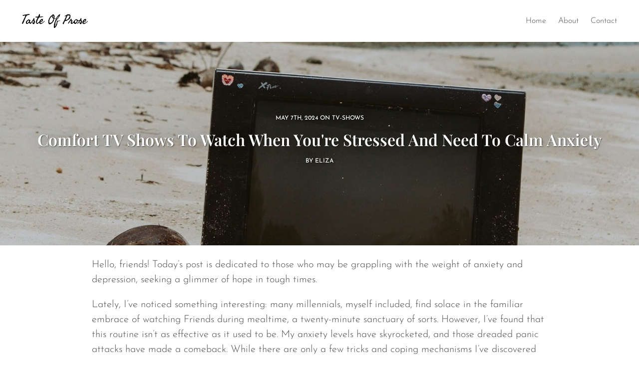

--- FILE ---
content_type: text/html; charset=utf-8
request_url: https://tasteofprose.com/posts/comfort-tv-shows-to-watch-when-you-re-stressed-and-need-to-calm-anxiety/
body_size: 6779
content:
<!DOCTYPE html><html lang="en"><head><meta charset="utf-8" /><title>Comfort TV Shows To Watch When You're Stressed And Need To Calm Anxiety</title><meta name="HandheldFriendly" content="True" /><meta name="viewport" content="width=device-width, initial-scale=1, shrink-to-fit=no" /><link rel="icon" href="/assets/images/icon-32.png" sizes="32x32"><link rel="icon" href="/assets/images/icon-57.png" sizes="57x57"><link rel="icon" href="/assets/images/icon-76.png" sizes="76x76"><link rel="icon" href="/assets/images/icon-96.png" sizes="96x96"><link rel="icon" href="/assets/images/icon-128.png" sizes="128x128"><link rel="icon" href="/assets/images/icon-192.png" sizes="192x192"><link rel="icon" href="/assets/images/icon-228.png" sizes="228x228"><link rel="shortcut icon" sizes="196x196" href="/assets/images/icon-196.png"><link rel="apple-touch-icon" href="/assets/images/icon-120.png" sizes="120x120"><link rel="apple-touch-icon" href="/assets/images/icon-152.png" sizes="152x152"><link rel="apple-touch-icon" href="/assets/images/icon-180.png" sizes="180x180"><link href="https://tasteofprose.com/feed.xml" type="application/atom+xml" rel="alternate" /><link rel="stylesheet" type="text/css" href="/assets/css/bulma.min.css" /><link rel="stylesheet" type="text/css" href="/assets/css/main.css" /> <script defer src="/assets/js/main.js"></script> <script> window.dataLayer = window.dataLayer || []; function gtag(){dataLayer.push(arguments);} gtag('consent', 'default', { 'analytics_storage': 'denied', 'ad_storage': 'denied' }); gtag('set', 'ads_data_redaction', true); gtag('js', new Date()); gtag('config', 'G-7WM8PL9B0Y'); </script><link rel="stylesheet" type="text/css" href="/assets/lib/cookieconsent/cookieconsent.css" /> <script defer src="/assets/lib/cookieconsent/cookieconsent.js"></script> <script defer src="/assets/lib/cookieconsent/cookieconsent-init.js"></script> <script async src="https://www.googletagmanager.com/gtag/js?id=G-7WM8PL9B0Y"></script><meta name="generator" content="Jekyll v4.4.1" /><meta property="og:title" content="Comfort TV Shows To Watch When You’re Stressed And Need To Calm Anxiety" /><meta name="author" content="Eliza" /><meta property="og:locale" content="en_US" /><meta name="description" content="Discover a world of laughter and exploration with these comforting TV shows! From comedy and travel to insightful documentaries, they’re the perfect escape to ease anxiety. Laugh, learn, and immerse yourself in the wonders of the world, the earth, and the animal kingdom." /><meta property="og:description" content="Discover a world of laughter and exploration with these comforting TV shows! From comedy and travel to insightful documentaries, they’re the perfect escape to ease anxiety. Laugh, learn, and immerse yourself in the wonders of the world, the earth, and the animal kingdom." /><link rel="canonical" href="https://tasteofprose.com/posts/comfort-tv-shows-to-watch-when-you-re-stressed-and-need-to-calm-anxiety/" /><meta property="og:url" content="https://tasteofprose.com/posts/comfort-tv-shows-to-watch-when-you-re-stressed-and-need-to-calm-anxiety/" /><meta property="og:site_name" content="Taste Of Prose" /><meta property="og:image" content="https://tasteofprose.com/assets/images/posts/00159/001.jpg" /><meta property="og:type" content="article" /><meta property="article:published_time" content="2024-05-07T19:08:34+00:00" /><meta name="twitter:card" content="summary_large_image" /><meta property="twitter:image" content="https://tasteofprose.com/assets/images/posts/00159/001.jpg" /><meta property="twitter:title" content="Comfort TV Shows To Watch When You’re Stressed And Need To Calm Anxiety" /> <script type="application/ld+json"> {"@context":"https://schema.org","@type":"BlogPosting","author":{"@type":"Person","name":"Eliza"},"dateModified":"2024-05-07T19:08:34+00:00","datePublished":"2024-05-07T19:08:34+00:00","description":"Discover a world of laughter and exploration with these comforting TV shows! From comedy and travel to insightful documentaries, they’re the perfect escape to ease anxiety. Laugh, learn, and immerse yourself in the wonders of the world, the earth, and the animal kingdom.","headline":"Comfort TV Shows To Watch When You’re Stressed And Need To Calm Anxiety","image":"https://tasteofprose.com/assets/images/posts/00159/001.jpg","mainEntityOfPage":{"@type":"WebPage","@id":"https://tasteofprose.com/posts/comfort-tv-shows-to-watch-when-you-re-stressed-and-need-to-calm-anxiety/"},"publisher":{"@type":"Organization","logo":{"@type":"ImageObject","url":"https://tasteofprose.com/assets/images/logo.png"},"name":"Eliza"},"url":"https://tasteofprose.com/posts/comfort-tv-shows-to-watch-when-you-re-stressed-and-need-to-calm-anxiety/"}</script></head><body><nav class="navbar is-spaced is-transparent" role="navigation" aria-label="main navigation"><div class="navbar-brand"> <a class="navbar-item" href="https://tasteofprose.com"> <img src="/assets/images/logo.png" alt="Taste Of Prose logo"> </a> <a role="button" class="navbar-burger" data-target="navMenu" aria-label="menu" aria-expanded="false"> <span aria-hidden="true"></span> <span aria-hidden="true"></span> <span aria-hidden="true"></span> </a></div><div id="navMenu" class="navbar-menu is-unselectable"><div class="navbar-end"> <a class="navbar-item" href="/">Home</a> <a class="navbar-item" href="/about/">About</a> <a class="navbar-item" href="/contact/">Contact</a></div></div></nav><main class="content"><article><header class="hero is-medium blog-hero-background" style="background-image: url(/assets/images/posts/00159/001.jpg);"><div class="hero-body"><div class="container has-text-centered has-text-white has-text-weight-bold links-underlined-on-hover"><div class="has-text-weight-medium is-uppercase is-size-7 my-0 text-shadow"> <span><time datetime="2024-05-07T19:08:34+00:00">May 7th, 2024</time> on </span><ul class="tag-list"><li><a href="/tags/tv-shows">tv-shows</a></li></ul></div><h1 class="title has-text-white my-4 text-shadow">Comfort TV Shows To Watch When You're Stressed And Need To Calm Anxiety</h1><p class="has-text-weight-medium has-text-white is-uppercase is-size-7 my-4 text-shadow">by <a href="/about/">Eliza</a></p></div></div></header><section class="container is-max-desktop p-5"><section class="links-underlined has-text-left is-size-5"><p>Hello, friends! Today’s post is dedicated to those who may be grappling with the weight of anxiety and depression, seeking a glimmer of hope in tough times.</p><p>Lately, I’ve noticed something interesting: many millennials, myself included, find solace in the familiar embrace of watching <em>Friends</em> during mealtime, a twenty-minute sanctuary of sorts. However, I’ve found that this routine isn’t as effective as it used to be. My anxiety levels have skyrocketed, and those dreaded panic attacks have made a comeback. While there are only a few tricks and coping mechanisms I’ve discovered (which I might share in another post), today, I want to focus on TV shows that have provided me with some much-needed relief. Now, let me preface this by saying I’m not a doctor or an expert, this is just <em>my</em> personal blog, and I’m simply sharing my experiences and views.</p><p>Being an animal lover and someone who enjoys exploring new places (albeit from the safety of my own home), I’ve found comfort in a variety of documentaries, both old classics and new, lighthearted travel series.</p><p>I hope you’ll discover something here that resonates with you. So, without further ado, let’s dive in.</p><h2 id="the-reluctant-traveler">The Reluctant Traveler</h2><h6 id="comedy--travel">Comedy | Travel</h6><p><a href="https://www.apple.com/tv-pr/originals/the-reluctant-traveler/" title="The Reluctant Traveler"><em>The Reluctant Traveler</em></a> follows the delightful Eugene Levy as he explores the world, staying in lavish hotels but giving us a down-to-earth glimpse of them. It’s not about flaunting wealth; instead, Eugene’s focus is on uncovering the beauty in simplicity. His genuine interest in cultural differences shines through as he tries new foods and experiences, even if he sometimes struggles. And honestly, that just adds to his charm!</p><iframe class="embedded-video" src="https://www.youtube-nocookie.com/embed/oqM0ZYnA02g" title="YouTube video player" frameborder="0" allow="accelerometer; autoplay; clipboard-write; encrypted-media; gyroscope; picture-in-picture; web-share" referrerpolicy="strict-origin-when-cross-origin" allowfullscreen=""></iframe><p>But what really makes <em>The Reluctant Traveler</em> shine is its heart. From meeting fascinating locals to soaking in breathtaking landscapes, every moment feels like a genuine adventure. The documentary is beautifully crafted, with stunning visuals and a storyline that keeps you hooked till the very end. And the best part? It’s not just about travel, it’s about finding inspiration and embracing new experiences. Watching Eugene’s transformation from a hesitant traveler to someone hungry for more adventures is truly uplifting. After watching, you’ll feel like packing your bags and setting off on your own journey of discovery.</p><p>Eugene Levy is a gem, he’s not afraid to poke fun at himself, joking that Europeans mainly recognize him from <em>American Pie</em>, which, let’s face it, is pretty true! But to many of us, he’ll forever be Jim’s dad, the epitome of the sweet, caring father who embarrasses you in front of your friends, but means well. However, his talent extends far beyond that iconic role, he’s graced us with memorable performances in countless movies and TV shows. And now, at the age of 77, he’s proven himself to be not just a great actor and comedian, but also a fantastic host.</p><h2 id="conan-obrien-must-go">Conan O’Brien Must Go</h2><h6 id="comedy--travel-1">Comedy | Travel</h6><p><a href="https://www.amazon.com/Conan-OBrien-Must-Go-Season/dp/B0CVPL4Z52" title="Conan O'Brien Must Go"><em>Conan O’Brien Must Go</em></a> is a comedy rollercoaster you don’t want to miss! Conan O’Brien, the master of awkward humor, brings his quirky charisma to every moment, leaving you in stitches from start to finish. With just four episodes, it’s short but oh-so-sweet. Imagine this: Conan kicks off each episode with a snippet from his <em>Conan O’Brien Needs a Fan</em> podcast, where he chats with unsuspecting fans. Then, brace yourself for the ultimate surprise, he shows up at their doorstep, uninvited! From Norway to Thailand, Argentina to Ireland, Conan takes us on a whirlwind tour, “helping” fans in his own uproarious way.</p><iframe class="embedded-video" src="https://www.youtube-nocookie.com/embed/eDFFY6swDY0" title="YouTube video player" frameborder="0" allow="accelerometer; autoplay; clipboard-write; encrypted-media; gyroscope; picture-in-picture; web-share" referrerpolicy="strict-origin-when-cross-origin" allowfullscreen=""></iframe><p>Conan’s humor and genuine curiosity elevate this travel series to a whole new level. His ability to blend comedy with heartfelt moments creates an unforgettable viewing experience. But what truly makes <em>Conan O’Brien Must Go</em> stand out is its unique blend of genres. It’s not just your typical travel show, it’s a refreshing mix of stand-up comedy and roast-style humor. With Conan at the helm, you’re guaranteed to laugh until your cheeks hurt and maybe even shed a tear or two from laughing so hard. So, if you’re in the mood for something truly original and hilariously entertaining, this is the show for you. Get ready to embark on a journey filled with laughter, surprises, and unforgettable moments that’ll leave you craving more.</p><p>I loved the final episode in Ireland the most. It gets a bit emotional when Conan explores his family roots, back to where his great-grandfather lived before coming to the USA. But it’s also super fun when Conan gets a small role, just two lines! in a local Irish show where they speak the native language. It’s hilarious!</p><h2 id="the-mating-game-2021">The Mating Game (2021)</h2><h6 id="documentary">Documentary</h6><p><a href="https://www.amazon.com/The-Mating-Game-Season-1/dp/B09KY9YT9Q" title="The Mating Game "><em>The Mating Game</em></a>  is an absolute heart-melter! If you grew up watching the legendary Sir David Attenborough’s documentaries, you’ll be in awe that he’s still delivering the best even at almost 100 years old. What a remarkable man, dedicating his life to his craft. I’m a huge fan! This series spans five episodes, each diving into how animals of all kinds navigate the complexities of mating and relationships. And let me tell you, animal relationships are total goals! Watching them interact and bond is not only eye-opening but also a bit humbling for us humans. We really don’t deserve these amazing creatures, do we?</p><iframe class="embedded-video" src="https://www.youtube-nocookie.com/embed/QGmCLJm8dYU" title="YouTube video player" frameborder="0" allow="accelerometer; autoplay; clipboard-write; encrypted-media; gyroscope; picture-in-picture; web-share" referrerpolicy="strict-origin-when-cross-origin" allowfullscreen=""></iframe><p>Sir David Attenborough, with his trademark humor and unmatched knowledge, takes us on a journey through the fascinating world of animal courtship. It’s a delightful blend of education and entertainment that’s sure to captivate any animal lover. So if you’re looking for a show that’s both heartwarming and enlightening, look no further than <em>The Mating Game</em>. Trust me, you won’t be able to resist falling in love with nature all over again.</p><h2 id="somebody-feed-phil">Somebody Feed Phil</h2><h6 id="comedy--travel--cooking">Comedy | Travel | Cooking</h6><p><a href="https://www.netflix.com/gb/title/80146601" title="Somebody Feed Phil"><em>Somebody Feed Phil</em></a> on Netflix it’s seriously a game-changer! If you’re into food, travel, and soaking up some awesome history and culture, this show is your jam. Phil Rosenthal, the host, is not your typical TV guy, he’s like that cool uncle you wish you had, funny, sweet, and totally down-to-earth. And can we talk about his family? The way he shares his adventures with them, especially his heart-melting bond with his parents, it’s just heartwarming.</p><iframe class="embedded-video" src="https://www.youtube-nocookie.com/embed/q_B1O0ph6Ec" title="YouTube video player" frameborder="0" allow="accelerometer; autoplay; clipboard-write; encrypted-media; gyroscope; picture-in-picture; web-share" referrerpolicy="strict-origin-when-cross-origin" allowfullscreen=""></iframe><p>What sets Somebody Feed Phil apart from other travel and food shows is its infectious positivity. Phil’s goofy yet sincere approach to exploring different cultures and cuisines is both entertaining and enlightening. Watching him immerse himself in new experiences makes you want to break out of your comfort zone and embrace life with open arms. This show isn’t just about food, it’s about living boldly, loving deeply, and finding joy in the simple pleasures. So if you’re craving something uplifting and inspiring, give <em>Somebody Feed Phil</em> a taste. It’s a recipe for happiness that will leave you feeling nourished in more ways than one. Trust me, it’s a total mood-lifter that’ll leave you grinning from ear to ear.</p></section><footer class="my-6"><ul class="has-text-grey social-share"><li><a class="icons-facebook" href="https://www.facebook.com/sharer/sharer.php?u=https://tasteofprose.com/posts/comfort-tv-shows-to-watch-when-you-re-stressed-and-need-to-calm-anxiety/" onclick="window.open(this.href, 'facebook-share','width=580,height=296');return false;"></a></li><li><a class="icons-linkedin" href="https://www.linkedin.com/sharing/share-offsite/?url=https://tasteofprose.com/posts/comfort-tv-shows-to-watch-when-you-re-stressed-and-need-to-calm-anxiety/" onclick="window.open(this.href, 'linkedin-share','width=580,height=296');return false;"></a></li><li><a class="icons-twitter-x" href="https://twitter.com/intent/tweet?text=Comfort%20TV%20Shows%20To%20Watch%20When%20You're%20Stressed%20And%20Need%20To%20Calm%20Anxiety&amp;url=https://tasteofprose.com/posts/comfort-tv-shows-to-watch-when-you-re-stressed-and-need-to-calm-anxiety/" onclick="window.open(this.href, 'twitter-share', 'width=550,height=235');return false;"></a></li></ul></footer><hr><section class="content"><h3>Recent posts</h3><div class="columns is-multiline is-centered"><div class="column is-one-third-tablet is-flex"><div class="card is-flex-grow-1 is-shadowless"><div class="card-image"><figure class="image is-16by9 m-0"> <a href="/posts/best-co-op-board-games-for-couples-the-crew-the-quest-for-planet-nine/"><img src="/assets/images/posts/00182/001.jpg" alt="Post image"></a></figure></div><div class="card-content p-0 links-underlined-on-hover"><div class="has-text-weight-medium is-uppercase is-size-7 my-2"> <span><time datetime="2025-12-31T09:45:07+00:00">Dec 31st, 2025</time> on </span><ul class="tag-list"><li><a href="/tags/board-games">board-games</a></li></ul></div><h4 class="my-2"><a href="/posts/best-co-op-board-games-for-couples-the-crew-the-quest-for-planet-nine/">Best Co-op Board Games for Couples | The Crew The Quest for Planet Nine | Fun, Strategy & Replayability</a></h4><p class="has-text-grey my-0 has-text-justified">Hey friends! Today’s post is all about The Crew: The Quest for Planet Nine. It’s a cooperative trick-taking card game...</p></div></div></div><div class="column is-one-third-tablet is-flex"><div class="card is-flex-grow-1 is-shadowless"><div class="card-image"><figure class="image is-16by9 m-0"> <a href="/posts/best-co-op-board-games-for-couples-indiana-jones-sands-of-adventure/"><img src="/assets/images/posts/00181/001.jpg" alt="Post image"></a></figure></div><div class="card-content p-0 links-underlined-on-hover"><div class="has-text-weight-medium is-uppercase is-size-7 my-2"> <span><time datetime="2025-12-30T08:55:47+00:00">Dec 30th, 2025</time> on </span><ul class="tag-list"><li><a href="/tags/board-games">board-games</a></li></ul></div><h4 class="my-2"><a href="/posts/best-co-op-board-games-for-couples-indiana-jones-sands-of-adventure/">Best Co-op Board Games for Couples | Indiana Jones Sands of Adventure | Fun, Strategy & Replayability</a></h4><p class="has-text-grey my-0 has-text-justified">Hey friends! Today’s post is about Indiana Jones Sands of Adventure, a game that has a very special place in my heart...</p></div></div></div><div class="column is-one-third-tablet is-flex"><div class="card is-flex-grow-1 is-shadowless"><div class="card-image"><figure class="image is-16by9 m-0"> <a href="/posts/best-co-op-board-games-for-couples-the-lost-expedition/"><img src="/assets/images/posts/00180/001.jpg" alt="Post image"></a></figure></div><div class="card-content p-0 links-underlined-on-hover"><div class="has-text-weight-medium is-uppercase is-size-7 my-2"> <span><time datetime="2025-12-29T08:38:05+00:00">Dec 29th, 2025</time> on </span><ul class="tag-list"><li><a href="/tags/board-games">board-games</a></li></ul></div><h4 class="my-2"><a href="/posts/best-co-op-board-games-for-couples-the-lost-expedition/">Best Co-op Board Games for Couples | The Lost Expedition | Fun, Strategy & Replayability</a></h4><p class="has-text-grey my-0 has-text-justified">Hey friends! Today’s post is about The Lost Expedition, a tense and thematic card game inspired by the real life myst...</p></div></div></div><div class="column is-one-third-tablet is-flex"><div class="card is-flex-grow-1 is-shadowless"><div class="card-image"><figure class="image is-16by9 m-0"> <a href="/posts/best-co-op-board-games-for-couples-e-t-the-extra-terrestrial-light-years-from-home-game/"><img src="/assets/images/posts/00179/001.jpg" alt="Post image"></a></figure></div><div class="card-content p-0 links-underlined-on-hover"><div class="has-text-weight-medium is-uppercase is-size-7 my-2"> <span><time datetime="2025-12-28T09:13:36+00:00">Dec 28th, 2025</time> on </span><ul class="tag-list"><li><a href="/tags/board-games">board-games</a></li></ul></div><h4 class="my-2"><a href="/posts/best-co-op-board-games-for-couples-e-t-the-extra-terrestrial-light-years-from-home-game/">Best Co-op Board Games for Couples | E.T. The Extra Terrestrial Light Years From Home Game | Fun, Strategy & Replayability</a></h4><p class="has-text-grey my-0 has-text-justified">Hey friends! Today’s post is about E.T. The Extra Terrestrial Light Years From Home Game, a game that feels just as w...</p></div></div></div><div class="column is-one-third-tablet is-flex"><div class="card is-flex-grow-1 is-shadowless"><div class="card-image"><figure class="image is-16by9 m-0"> <a href="/posts/best-co-op-board-games-for-couples-a-little-wordy/"><img src="/assets/images/posts/00178/001.jpg" alt="Post image"></a></figure></div><div class="card-content p-0 links-underlined-on-hover"><div class="has-text-weight-medium is-uppercase is-size-7 my-2"> <span><time datetime="2025-12-27T09:37:08+00:00">Dec 27th, 2025</time> on </span><ul class="tag-list"><li><a href="/tags/board-games">board-games</a></li></ul></div><h4 class="my-2"><a href="/posts/best-co-op-board-games-for-couples-a-little-wordy/">Best Co-op Board Games for Couples | A Little Wordy | Fun, Strategy & Replayability</a></h4><p class="has-text-grey my-0 has-text-justified">Hey friends! Today’s post is about A Little Wordy, a two player word deduction game. If you enjoy word games but don’...</p></div></div></div><div class="column is-one-third-tablet is-flex"><div class="card is-flex-grow-1 is-shadowless"><div class="card-image"><figure class="image is-16by9 m-0"> <a href="/posts/best-co-op-board-games-for-couples-ticket-to-ride-san-francisco/"><img src="/assets/images/posts/00177/001.jpg" alt="Post image"></a></figure></div><div class="card-content p-0 links-underlined-on-hover"><div class="has-text-weight-medium is-uppercase is-size-7 my-2"> <span><time datetime="2025-12-26T09:21:58+00:00">Dec 26th, 2025</time> on </span><ul class="tag-list"><li><a href="/tags/board-games">board-games</a></li></ul></div><h4 class="my-2"><a href="/posts/best-co-op-board-games-for-couples-ticket-to-ride-san-francisco/">Best Co-op Board Games for Couples | Ticket to Ride San Francisco | Fun, Strategy & Replayability</a></h4><p class="has-text-grey my-0 has-text-justified">Hey friends! Today’s post is about Ticket to Ride San Francisco, a compact and fast version of the classic Ticket to ...</p></div></div></div></div></section></section></article></main><footer class="footer py-5 has-background-white"><div class="content has-text-centered"><ul class="social-follow"><li><a class="icons-mastodon" rel="me" href="https://mastodon.social/@elizach"></a></li><li><a class="icons-pinterest" href="https://www.pinterest.co.uk/TasteOfProse/"></a></li><li><a class="icons-rss-fill" href="https://tasteofprose.com/feed.xml"></a></li></ul><p class="m-1 is-size-7">&copy; 2025 Taste Of Prose &bull; All rights reserved</p><p class="m-1 is-size-7"><a href="/privacy/">Privacy policy</a></p></div></footer><!-- Cloudflare Pages Analytics --><script defer src='https://static.cloudflareinsights.com/beacon.min.js' data-cf-beacon='{"token": "b0ffa5d7a0c042609bd7494d646877c0"}'></script><!-- Cloudflare Pages Analytics --></body></html>


--- FILE ---
content_type: text/html; charset=utf-8
request_url: https://www.youtube-nocookie.com/embed/oqM0ZYnA02g
body_size: 45055
content:
<!DOCTYPE html><html lang="en" dir="ltr" data-cast-api-enabled="true"><head><meta name="viewport" content="width=device-width, initial-scale=1"><script nonce="TpJvibYw6LTv-ZcSjNAQlA">if ('undefined' == typeof Symbol || 'undefined' == typeof Symbol.iterator) {delete Array.prototype.entries;}</script><style name="www-roboto" nonce="ja9iKegwoWDVBbJx_woTxw">@font-face{font-family:'Roboto';font-style:normal;font-weight:400;font-stretch:100%;src:url(//fonts.gstatic.com/s/roboto/v48/KFO7CnqEu92Fr1ME7kSn66aGLdTylUAMa3GUBHMdazTgWw.woff2)format('woff2');unicode-range:U+0460-052F,U+1C80-1C8A,U+20B4,U+2DE0-2DFF,U+A640-A69F,U+FE2E-FE2F;}@font-face{font-family:'Roboto';font-style:normal;font-weight:400;font-stretch:100%;src:url(//fonts.gstatic.com/s/roboto/v48/KFO7CnqEu92Fr1ME7kSn66aGLdTylUAMa3iUBHMdazTgWw.woff2)format('woff2');unicode-range:U+0301,U+0400-045F,U+0490-0491,U+04B0-04B1,U+2116;}@font-face{font-family:'Roboto';font-style:normal;font-weight:400;font-stretch:100%;src:url(//fonts.gstatic.com/s/roboto/v48/KFO7CnqEu92Fr1ME7kSn66aGLdTylUAMa3CUBHMdazTgWw.woff2)format('woff2');unicode-range:U+1F00-1FFF;}@font-face{font-family:'Roboto';font-style:normal;font-weight:400;font-stretch:100%;src:url(//fonts.gstatic.com/s/roboto/v48/KFO7CnqEu92Fr1ME7kSn66aGLdTylUAMa3-UBHMdazTgWw.woff2)format('woff2');unicode-range:U+0370-0377,U+037A-037F,U+0384-038A,U+038C,U+038E-03A1,U+03A3-03FF;}@font-face{font-family:'Roboto';font-style:normal;font-weight:400;font-stretch:100%;src:url(//fonts.gstatic.com/s/roboto/v48/KFO7CnqEu92Fr1ME7kSn66aGLdTylUAMawCUBHMdazTgWw.woff2)format('woff2');unicode-range:U+0302-0303,U+0305,U+0307-0308,U+0310,U+0312,U+0315,U+031A,U+0326-0327,U+032C,U+032F-0330,U+0332-0333,U+0338,U+033A,U+0346,U+034D,U+0391-03A1,U+03A3-03A9,U+03B1-03C9,U+03D1,U+03D5-03D6,U+03F0-03F1,U+03F4-03F5,U+2016-2017,U+2034-2038,U+203C,U+2040,U+2043,U+2047,U+2050,U+2057,U+205F,U+2070-2071,U+2074-208E,U+2090-209C,U+20D0-20DC,U+20E1,U+20E5-20EF,U+2100-2112,U+2114-2115,U+2117-2121,U+2123-214F,U+2190,U+2192,U+2194-21AE,U+21B0-21E5,U+21F1-21F2,U+21F4-2211,U+2213-2214,U+2216-22FF,U+2308-230B,U+2310,U+2319,U+231C-2321,U+2336-237A,U+237C,U+2395,U+239B-23B7,U+23D0,U+23DC-23E1,U+2474-2475,U+25AF,U+25B3,U+25B7,U+25BD,U+25C1,U+25CA,U+25CC,U+25FB,U+266D-266F,U+27C0-27FF,U+2900-2AFF,U+2B0E-2B11,U+2B30-2B4C,U+2BFE,U+3030,U+FF5B,U+FF5D,U+1D400-1D7FF,U+1EE00-1EEFF;}@font-face{font-family:'Roboto';font-style:normal;font-weight:400;font-stretch:100%;src:url(//fonts.gstatic.com/s/roboto/v48/KFO7CnqEu92Fr1ME7kSn66aGLdTylUAMaxKUBHMdazTgWw.woff2)format('woff2');unicode-range:U+0001-000C,U+000E-001F,U+007F-009F,U+20DD-20E0,U+20E2-20E4,U+2150-218F,U+2190,U+2192,U+2194-2199,U+21AF,U+21E6-21F0,U+21F3,U+2218-2219,U+2299,U+22C4-22C6,U+2300-243F,U+2440-244A,U+2460-24FF,U+25A0-27BF,U+2800-28FF,U+2921-2922,U+2981,U+29BF,U+29EB,U+2B00-2BFF,U+4DC0-4DFF,U+FFF9-FFFB,U+10140-1018E,U+10190-1019C,U+101A0,U+101D0-101FD,U+102E0-102FB,U+10E60-10E7E,U+1D2C0-1D2D3,U+1D2E0-1D37F,U+1F000-1F0FF,U+1F100-1F1AD,U+1F1E6-1F1FF,U+1F30D-1F30F,U+1F315,U+1F31C,U+1F31E,U+1F320-1F32C,U+1F336,U+1F378,U+1F37D,U+1F382,U+1F393-1F39F,U+1F3A7-1F3A8,U+1F3AC-1F3AF,U+1F3C2,U+1F3C4-1F3C6,U+1F3CA-1F3CE,U+1F3D4-1F3E0,U+1F3ED,U+1F3F1-1F3F3,U+1F3F5-1F3F7,U+1F408,U+1F415,U+1F41F,U+1F426,U+1F43F,U+1F441-1F442,U+1F444,U+1F446-1F449,U+1F44C-1F44E,U+1F453,U+1F46A,U+1F47D,U+1F4A3,U+1F4B0,U+1F4B3,U+1F4B9,U+1F4BB,U+1F4BF,U+1F4C8-1F4CB,U+1F4D6,U+1F4DA,U+1F4DF,U+1F4E3-1F4E6,U+1F4EA-1F4ED,U+1F4F7,U+1F4F9-1F4FB,U+1F4FD-1F4FE,U+1F503,U+1F507-1F50B,U+1F50D,U+1F512-1F513,U+1F53E-1F54A,U+1F54F-1F5FA,U+1F610,U+1F650-1F67F,U+1F687,U+1F68D,U+1F691,U+1F694,U+1F698,U+1F6AD,U+1F6B2,U+1F6B9-1F6BA,U+1F6BC,U+1F6C6-1F6CF,U+1F6D3-1F6D7,U+1F6E0-1F6EA,U+1F6F0-1F6F3,U+1F6F7-1F6FC,U+1F700-1F7FF,U+1F800-1F80B,U+1F810-1F847,U+1F850-1F859,U+1F860-1F887,U+1F890-1F8AD,U+1F8B0-1F8BB,U+1F8C0-1F8C1,U+1F900-1F90B,U+1F93B,U+1F946,U+1F984,U+1F996,U+1F9E9,U+1FA00-1FA6F,U+1FA70-1FA7C,U+1FA80-1FA89,U+1FA8F-1FAC6,U+1FACE-1FADC,U+1FADF-1FAE9,U+1FAF0-1FAF8,U+1FB00-1FBFF;}@font-face{font-family:'Roboto';font-style:normal;font-weight:400;font-stretch:100%;src:url(//fonts.gstatic.com/s/roboto/v48/KFO7CnqEu92Fr1ME7kSn66aGLdTylUAMa3OUBHMdazTgWw.woff2)format('woff2');unicode-range:U+0102-0103,U+0110-0111,U+0128-0129,U+0168-0169,U+01A0-01A1,U+01AF-01B0,U+0300-0301,U+0303-0304,U+0308-0309,U+0323,U+0329,U+1EA0-1EF9,U+20AB;}@font-face{font-family:'Roboto';font-style:normal;font-weight:400;font-stretch:100%;src:url(//fonts.gstatic.com/s/roboto/v48/KFO7CnqEu92Fr1ME7kSn66aGLdTylUAMa3KUBHMdazTgWw.woff2)format('woff2');unicode-range:U+0100-02BA,U+02BD-02C5,U+02C7-02CC,U+02CE-02D7,U+02DD-02FF,U+0304,U+0308,U+0329,U+1D00-1DBF,U+1E00-1E9F,U+1EF2-1EFF,U+2020,U+20A0-20AB,U+20AD-20C0,U+2113,U+2C60-2C7F,U+A720-A7FF;}@font-face{font-family:'Roboto';font-style:normal;font-weight:400;font-stretch:100%;src:url(//fonts.gstatic.com/s/roboto/v48/KFO7CnqEu92Fr1ME7kSn66aGLdTylUAMa3yUBHMdazQ.woff2)format('woff2');unicode-range:U+0000-00FF,U+0131,U+0152-0153,U+02BB-02BC,U+02C6,U+02DA,U+02DC,U+0304,U+0308,U+0329,U+2000-206F,U+20AC,U+2122,U+2191,U+2193,U+2212,U+2215,U+FEFF,U+FFFD;}@font-face{font-family:'Roboto';font-style:normal;font-weight:500;font-stretch:100%;src:url(//fonts.gstatic.com/s/roboto/v48/KFO7CnqEu92Fr1ME7kSn66aGLdTylUAMa3GUBHMdazTgWw.woff2)format('woff2');unicode-range:U+0460-052F,U+1C80-1C8A,U+20B4,U+2DE0-2DFF,U+A640-A69F,U+FE2E-FE2F;}@font-face{font-family:'Roboto';font-style:normal;font-weight:500;font-stretch:100%;src:url(//fonts.gstatic.com/s/roboto/v48/KFO7CnqEu92Fr1ME7kSn66aGLdTylUAMa3iUBHMdazTgWw.woff2)format('woff2');unicode-range:U+0301,U+0400-045F,U+0490-0491,U+04B0-04B1,U+2116;}@font-face{font-family:'Roboto';font-style:normal;font-weight:500;font-stretch:100%;src:url(//fonts.gstatic.com/s/roboto/v48/KFO7CnqEu92Fr1ME7kSn66aGLdTylUAMa3CUBHMdazTgWw.woff2)format('woff2');unicode-range:U+1F00-1FFF;}@font-face{font-family:'Roboto';font-style:normal;font-weight:500;font-stretch:100%;src:url(//fonts.gstatic.com/s/roboto/v48/KFO7CnqEu92Fr1ME7kSn66aGLdTylUAMa3-UBHMdazTgWw.woff2)format('woff2');unicode-range:U+0370-0377,U+037A-037F,U+0384-038A,U+038C,U+038E-03A1,U+03A3-03FF;}@font-face{font-family:'Roboto';font-style:normal;font-weight:500;font-stretch:100%;src:url(//fonts.gstatic.com/s/roboto/v48/KFO7CnqEu92Fr1ME7kSn66aGLdTylUAMawCUBHMdazTgWw.woff2)format('woff2');unicode-range:U+0302-0303,U+0305,U+0307-0308,U+0310,U+0312,U+0315,U+031A,U+0326-0327,U+032C,U+032F-0330,U+0332-0333,U+0338,U+033A,U+0346,U+034D,U+0391-03A1,U+03A3-03A9,U+03B1-03C9,U+03D1,U+03D5-03D6,U+03F0-03F1,U+03F4-03F5,U+2016-2017,U+2034-2038,U+203C,U+2040,U+2043,U+2047,U+2050,U+2057,U+205F,U+2070-2071,U+2074-208E,U+2090-209C,U+20D0-20DC,U+20E1,U+20E5-20EF,U+2100-2112,U+2114-2115,U+2117-2121,U+2123-214F,U+2190,U+2192,U+2194-21AE,U+21B0-21E5,U+21F1-21F2,U+21F4-2211,U+2213-2214,U+2216-22FF,U+2308-230B,U+2310,U+2319,U+231C-2321,U+2336-237A,U+237C,U+2395,U+239B-23B7,U+23D0,U+23DC-23E1,U+2474-2475,U+25AF,U+25B3,U+25B7,U+25BD,U+25C1,U+25CA,U+25CC,U+25FB,U+266D-266F,U+27C0-27FF,U+2900-2AFF,U+2B0E-2B11,U+2B30-2B4C,U+2BFE,U+3030,U+FF5B,U+FF5D,U+1D400-1D7FF,U+1EE00-1EEFF;}@font-face{font-family:'Roboto';font-style:normal;font-weight:500;font-stretch:100%;src:url(//fonts.gstatic.com/s/roboto/v48/KFO7CnqEu92Fr1ME7kSn66aGLdTylUAMaxKUBHMdazTgWw.woff2)format('woff2');unicode-range:U+0001-000C,U+000E-001F,U+007F-009F,U+20DD-20E0,U+20E2-20E4,U+2150-218F,U+2190,U+2192,U+2194-2199,U+21AF,U+21E6-21F0,U+21F3,U+2218-2219,U+2299,U+22C4-22C6,U+2300-243F,U+2440-244A,U+2460-24FF,U+25A0-27BF,U+2800-28FF,U+2921-2922,U+2981,U+29BF,U+29EB,U+2B00-2BFF,U+4DC0-4DFF,U+FFF9-FFFB,U+10140-1018E,U+10190-1019C,U+101A0,U+101D0-101FD,U+102E0-102FB,U+10E60-10E7E,U+1D2C0-1D2D3,U+1D2E0-1D37F,U+1F000-1F0FF,U+1F100-1F1AD,U+1F1E6-1F1FF,U+1F30D-1F30F,U+1F315,U+1F31C,U+1F31E,U+1F320-1F32C,U+1F336,U+1F378,U+1F37D,U+1F382,U+1F393-1F39F,U+1F3A7-1F3A8,U+1F3AC-1F3AF,U+1F3C2,U+1F3C4-1F3C6,U+1F3CA-1F3CE,U+1F3D4-1F3E0,U+1F3ED,U+1F3F1-1F3F3,U+1F3F5-1F3F7,U+1F408,U+1F415,U+1F41F,U+1F426,U+1F43F,U+1F441-1F442,U+1F444,U+1F446-1F449,U+1F44C-1F44E,U+1F453,U+1F46A,U+1F47D,U+1F4A3,U+1F4B0,U+1F4B3,U+1F4B9,U+1F4BB,U+1F4BF,U+1F4C8-1F4CB,U+1F4D6,U+1F4DA,U+1F4DF,U+1F4E3-1F4E6,U+1F4EA-1F4ED,U+1F4F7,U+1F4F9-1F4FB,U+1F4FD-1F4FE,U+1F503,U+1F507-1F50B,U+1F50D,U+1F512-1F513,U+1F53E-1F54A,U+1F54F-1F5FA,U+1F610,U+1F650-1F67F,U+1F687,U+1F68D,U+1F691,U+1F694,U+1F698,U+1F6AD,U+1F6B2,U+1F6B9-1F6BA,U+1F6BC,U+1F6C6-1F6CF,U+1F6D3-1F6D7,U+1F6E0-1F6EA,U+1F6F0-1F6F3,U+1F6F7-1F6FC,U+1F700-1F7FF,U+1F800-1F80B,U+1F810-1F847,U+1F850-1F859,U+1F860-1F887,U+1F890-1F8AD,U+1F8B0-1F8BB,U+1F8C0-1F8C1,U+1F900-1F90B,U+1F93B,U+1F946,U+1F984,U+1F996,U+1F9E9,U+1FA00-1FA6F,U+1FA70-1FA7C,U+1FA80-1FA89,U+1FA8F-1FAC6,U+1FACE-1FADC,U+1FADF-1FAE9,U+1FAF0-1FAF8,U+1FB00-1FBFF;}@font-face{font-family:'Roboto';font-style:normal;font-weight:500;font-stretch:100%;src:url(//fonts.gstatic.com/s/roboto/v48/KFO7CnqEu92Fr1ME7kSn66aGLdTylUAMa3OUBHMdazTgWw.woff2)format('woff2');unicode-range:U+0102-0103,U+0110-0111,U+0128-0129,U+0168-0169,U+01A0-01A1,U+01AF-01B0,U+0300-0301,U+0303-0304,U+0308-0309,U+0323,U+0329,U+1EA0-1EF9,U+20AB;}@font-face{font-family:'Roboto';font-style:normal;font-weight:500;font-stretch:100%;src:url(//fonts.gstatic.com/s/roboto/v48/KFO7CnqEu92Fr1ME7kSn66aGLdTylUAMa3KUBHMdazTgWw.woff2)format('woff2');unicode-range:U+0100-02BA,U+02BD-02C5,U+02C7-02CC,U+02CE-02D7,U+02DD-02FF,U+0304,U+0308,U+0329,U+1D00-1DBF,U+1E00-1E9F,U+1EF2-1EFF,U+2020,U+20A0-20AB,U+20AD-20C0,U+2113,U+2C60-2C7F,U+A720-A7FF;}@font-face{font-family:'Roboto';font-style:normal;font-weight:500;font-stretch:100%;src:url(//fonts.gstatic.com/s/roboto/v48/KFO7CnqEu92Fr1ME7kSn66aGLdTylUAMa3yUBHMdazQ.woff2)format('woff2');unicode-range:U+0000-00FF,U+0131,U+0152-0153,U+02BB-02BC,U+02C6,U+02DA,U+02DC,U+0304,U+0308,U+0329,U+2000-206F,U+20AC,U+2122,U+2191,U+2193,U+2212,U+2215,U+FEFF,U+FFFD;}</style><script name="www-roboto" nonce="TpJvibYw6LTv-ZcSjNAQlA">if (document.fonts && document.fonts.load) {document.fonts.load("400 10pt Roboto", "E"); document.fonts.load("500 10pt Roboto", "E");}</script><link rel="stylesheet" href="/s/player/b95b0e7a/www-player.css" name="www-player" nonce="ja9iKegwoWDVBbJx_woTxw"><style nonce="ja9iKegwoWDVBbJx_woTxw">html {overflow: hidden;}body {font: 12px Roboto, Arial, sans-serif; background-color: #000; color: #fff; height: 100%; width: 100%; overflow: hidden; position: absolute; margin: 0; padding: 0;}#player {width: 100%; height: 100%;}h1 {text-align: center; color: #fff;}h3 {margin-top: 6px; margin-bottom: 3px;}.player-unavailable {position: absolute; top: 0; left: 0; right: 0; bottom: 0; padding: 25px; font-size: 13px; background: url(/img/meh7.png) 50% 65% no-repeat;}.player-unavailable .message {text-align: left; margin: 0 -5px 15px; padding: 0 5px 14px; border-bottom: 1px solid #888; font-size: 19px; font-weight: normal;}.player-unavailable a {color: #167ac6; text-decoration: none;}</style><script nonce="TpJvibYw6LTv-ZcSjNAQlA">var ytcsi={gt:function(n){n=(n||"")+"data_";return ytcsi[n]||(ytcsi[n]={tick:{},info:{},gel:{preLoggedGelInfos:[]}})},now:window.performance&&window.performance.timing&&window.performance.now&&window.performance.timing.navigationStart?function(){return window.performance.timing.navigationStart+window.performance.now()}:function(){return(new Date).getTime()},tick:function(l,t,n){var ticks=ytcsi.gt(n).tick;var v=t||ytcsi.now();if(ticks[l]){ticks["_"+l]=ticks["_"+l]||[ticks[l]];ticks["_"+l].push(v)}ticks[l]=
v},info:function(k,v,n){ytcsi.gt(n).info[k]=v},infoGel:function(p,n){ytcsi.gt(n).gel.preLoggedGelInfos.push(p)},setStart:function(t,n){ytcsi.tick("_start",t,n)}};
(function(w,d){function isGecko(){if(!w.navigator)return false;try{if(w.navigator.userAgentData&&w.navigator.userAgentData.brands&&w.navigator.userAgentData.brands.length){var brands=w.navigator.userAgentData.brands;var i=0;for(;i<brands.length;i++)if(brands[i]&&brands[i].brand==="Firefox")return true;return false}}catch(e){setTimeout(function(){throw e;})}if(!w.navigator.userAgent)return false;var ua=w.navigator.userAgent;return ua.indexOf("Gecko")>0&&ua.toLowerCase().indexOf("webkit")<0&&ua.indexOf("Edge")<
0&&ua.indexOf("Trident")<0&&ua.indexOf("MSIE")<0}ytcsi.setStart(w.performance?w.performance.timing.responseStart:null);var isPrerender=(d.visibilityState||d.webkitVisibilityState)=="prerender";var vName=!d.visibilityState&&d.webkitVisibilityState?"webkitvisibilitychange":"visibilitychange";if(isPrerender){var startTick=function(){ytcsi.setStart();d.removeEventListener(vName,startTick)};d.addEventListener(vName,startTick,false)}if(d.addEventListener)d.addEventListener(vName,function(){ytcsi.tick("vc")},
false);if(isGecko()){var isHidden=(d.visibilityState||d.webkitVisibilityState)=="hidden";if(isHidden)ytcsi.tick("vc")}var slt=function(el,t){setTimeout(function(){var n=ytcsi.now();el.loadTime=n;if(el.slt)el.slt()},t)};w.__ytRIL=function(el){if(!el.getAttribute("data-thumb"))if(w.requestAnimationFrame)w.requestAnimationFrame(function(){slt(el,0)});else slt(el,16)}})(window,document);
</script><script nonce="TpJvibYw6LTv-ZcSjNAQlA">var ytcfg={d:function(){return window.yt&&yt.config_||ytcfg.data_||(ytcfg.data_={})},get:function(k,o){return k in ytcfg.d()?ytcfg.d()[k]:o},set:function(){var a=arguments;if(a.length>1)ytcfg.d()[a[0]]=a[1];else{var k;for(k in a[0])ytcfg.d()[k]=a[0][k]}}};
ytcfg.set({"CLIENT_CANARY_STATE":"none","DEVICE":"cbr\u003dChrome\u0026cbrand\u003dapple\u0026cbrver\u003d131.0.0.0\u0026ceng\u003dWebKit\u0026cengver\u003d537.36\u0026cos\u003dMacintosh\u0026cosver\u003d10_15_7\u0026cplatform\u003dDESKTOP","EVENT_ID":"HKJraYjAK5LDmLEP0p3vuQk","EXPERIMENT_FLAGS":{"ab_det_apm":true,"ab_det_el_h":true,"ab_det_em_inj":true,"ab_l_sig_st":true,"ab_l_sig_st_e":true,"action_companion_center_align_description":true,"allow_skip_networkless":true,"always_send_and_write":true,"att_web_record_metrics":true,"attmusi":true,"c3_enable_button_impression_logging":true,"c3_watch_page_component":true,"cancel_pending_navs":true,"clean_up_manual_attribution_header":true,"config_age_report_killswitch":true,"cow_optimize_idom_compat":true,"csi_config_handling_infra":true,"csi_on_gel":true,"delhi_mweb_colorful_sd":true,"delhi_mweb_colorful_sd_v2":true,"deprecate_csi_has_info":true,"deprecate_pair_servlet_enabled":true,"desktop_sparkles_light_cta_button":true,"disable_cached_masthead_data":true,"disable_child_node_auto_formatted_strings":true,"disable_enf_isd":true,"disable_log_to_visitor_layer":true,"disable_pacf_logging_for_memory_limited_tv":true,"embeds_enable_eid_enforcement_for_youtube":true,"embeds_enable_info_panel_dismissal":true,"embeds_enable_pfp_always_unbranded":true,"embeds_muted_autoplay_sound_fix":true,"embeds_serve_es6_client":true,"embeds_web_nwl_disable_nocookie":true,"embeds_web_updated_shorts_definition_fix":true,"enable_active_view_display_ad_renderer_web_home":true,"enable_ad_disclosure_banner_a11y_fix":true,"enable_chips_shelf_view_model_fully_reactive":true,"enable_client_creator_goal_ticker_bar_revamp":true,"enable_client_only_wiz_direct_reactions":true,"enable_client_sli_logging":true,"enable_client_streamz_web":true,"enable_client_ve_spec":true,"enable_cloud_save_error_popup_after_retry":true,"enable_cookie_reissue_iframe":true,"enable_dai_sdf_h5_preroll":true,"enable_datasync_id_header_in_web_vss_pings":true,"enable_default_mono_cta_migration_web_client":true,"enable_dma_post_enforcement":true,"enable_docked_chat_messages":true,"enable_drop_shadow_experiment":true,"enable_entity_store_from_dependency_injection":true,"enable_inline_muted_playback_on_web_search":true,"enable_inline_muted_playback_on_web_search_for_vdc":true,"enable_inline_muted_playback_on_web_search_for_vdcb":true,"enable_is_mini_app_page_active_bugfix":true,"enable_live_overlay_feed_in_live_chat":true,"enable_logging_first_user_action_after_game_ready":true,"enable_ltc_param_fetch_from_innertube":true,"enable_masthead_mweb_padding_fix":true,"enable_menu_renderer_button_in_mweb_hclr":true,"enable_mini_app_command_handler_mweb_fix":true,"enable_mini_app_iframe_loaded_logging":true,"enable_mini_guide_downloads_item":true,"enable_mixed_direction_formatted_strings":true,"enable_mweb_livestream_ui_update":true,"enable_mweb_new_caption_language_picker":true,"enable_names_handles_account_switcher":true,"enable_network_request_logging_on_game_events":true,"enable_new_paid_product_placement":true,"enable_obtaining_ppn_query_param":true,"enable_open_in_new_tab_icon_for_short_dr_for_desktop_search":true,"enable_open_yt_content":true,"enable_origin_query_parameter_bugfix":true,"enable_pause_ads_on_ytv_html5":true,"enable_payments_purchase_manager":true,"enable_pdp_icon_prefetch":true,"enable_pl_r_si_fa":true,"enable_place_pivot_url":true,"enable_playable_a11y_label_with_badge_text":true,"enable_pv_screen_modern_text":true,"enable_removing_navbar_title_on_hashtag_page_mweb":true,"enable_resetting_scroll_position_on_flow_change":true,"enable_rta_manager":true,"enable_sdf_companion_h5":true,"enable_sdf_dai_h5_midroll":true,"enable_sdf_h5_endemic_mid_post_roll":true,"enable_sdf_on_h5_unplugged_vod_midroll":true,"enable_sdf_shorts_player_bytes_h5":true,"enable_sdk_performance_network_logging":true,"enable_sending_unwrapped_game_audio_as_serialized_metadata":true,"enable_sfv_effect_pivot_url":true,"enable_shorts_new_carousel":true,"enable_skip_ad_guidance_prompt":true,"enable_skippable_ads_for_unplugged_ad_pod":true,"enable_smearing_expansion_dai":true,"enable_third_party_info":true,"enable_time_out_messages":true,"enable_timeline_view_modern_transcript_fe":true,"enable_video_display_compact_button_group_for_desktop_search":true,"enable_watch_next_pause_autoplay_lact":true,"enable_web_home_top_landscape_image_layout_level_click":true,"enable_web_tiered_gel":true,"enable_window_constrained_buy_flow_dialog":true,"enable_wiz_queue_effect_and_on_init_initial_runs":true,"enable_ypc_spinners":true,"enable_yt_ata_iframe_authuser":true,"export_networkless_options":true,"export_player_version_to_ytconfig":true,"fill_single_video_with_notify_to_lasr":true,"fix_ad_miniplayer_controls_rendering":true,"fix_ads_tracking_for_swf_config_deprecation_mweb":true,"h5_companion_enable_adcpn_macro_substitution_for_click_pings":true,"h5_inplayer_enable_adcpn_macro_substitution_for_click_pings":true,"h5_reset_cache_and_filter_before_update_masthead":true,"hide_channel_creation_title_for_mweb":true,"high_ccv_client_side_caching_h5":true,"html5_log_trigger_events_with_debug_data":true,"html5_ssdai_enable_media_end_cue_range":true,"il_attach_cache_limit":true,"il_use_view_model_logging_context":true,"is_browser_support_for_webcam_streaming":true,"json_condensed_response":true,"kev_adb_pg":true,"kevlar_gel_error_routing":true,"kevlar_watch_cinematics":true,"live_chat_enable_controller_extraction":true,"live_chat_enable_rta_manager":true,"live_chat_increased_min_height":true,"log_click_with_layer_from_element_in_command_handler":true,"log_errors_through_nwl_on_retry":true,"mdx_enable_privacy_disclosure_ui":true,"mdx_load_cast_api_bootstrap_script":true,"medium_progress_bar_modification":true,"migrate_remaining_web_ad_badges_to_innertube":true,"mobile_account_menu_refresh":true,"mweb_a11y_enable_player_controls_invisible_toggle":true,"mweb_account_linking_noapp":true,"mweb_after_render_to_scheduler":true,"mweb_allow_modern_search_suggest_behavior":true,"mweb_animated_actions":true,"mweb_app_upsell_button_direct_to_app":true,"mweb_big_progress_bar":true,"mweb_c3_disable_carve_out":true,"mweb_c3_disable_carve_out_keep_external_links":true,"mweb_c3_enable_adaptive_signals":true,"mweb_c3_endscreen":true,"mweb_c3_endscreen_v2":true,"mweb_c3_library_page_enable_recent_shelf":true,"mweb_c3_remove_web_navigation_endpoint_data":true,"mweb_c3_use_canonical_from_player_response":true,"mweb_cinematic_watch":true,"mweb_command_handler":true,"mweb_delay_watch_initial_data":true,"mweb_disable_searchbar_scroll":true,"mweb_enable_fine_scrubbing_for_recs":true,"mweb_enable_keto_batch_player_fullscreen":true,"mweb_enable_keto_batch_player_progress_bar":true,"mweb_enable_keto_batch_player_tooltips":true,"mweb_enable_lockup_view_model_for_ucp":true,"mweb_enable_mix_panel_title_metadata":true,"mweb_enable_more_drawer":true,"mweb_enable_optional_fullscreen_landscape_locking":true,"mweb_enable_overlay_touch_manager":true,"mweb_enable_premium_carve_out_fix":true,"mweb_enable_refresh_detection":true,"mweb_enable_search_imp":true,"mweb_enable_sequence_signal":true,"mweb_enable_shorts_pivot_button":true,"mweb_enable_shorts_video_preload":true,"mweb_enable_skippables_on_jio_phone":true,"mweb_enable_storyboards":true,"mweb_enable_two_line_title_on_shorts":true,"mweb_enable_varispeed_controller":true,"mweb_enable_warm_channel_requests":true,"mweb_enable_watch_feed_infinite_scroll":true,"mweb_enable_wrapped_unplugged_pause_membership_dialog_renderer":true,"mweb_filter_video_format_in_webfe":true,"mweb_fix_livestream_seeking":true,"mweb_fix_monitor_visibility_after_render":true,"mweb_fix_section_list_continuation_item_renderers":true,"mweb_force_ios_fallback_to_native_control":true,"mweb_fp_auto_fullscreen":true,"mweb_fullscreen_controls":true,"mweb_fullscreen_controls_action_buttons":true,"mweb_fullscreen_watch_system":true,"mweb_home_reactive_shorts":true,"mweb_innertube_search_command":true,"mweb_kaios_enable_autoplay_switch_view_model":true,"mweb_lang_in_html":true,"mweb_like_button_synced_with_entities":true,"mweb_logo_use_home_page_ve":true,"mweb_module_decoration":true,"mweb_native_control_in_faux_fullscreen_shared":true,"mweb_panel_container_inert":true,"mweb_player_control_on_hover":true,"mweb_player_delhi_dtts":true,"mweb_player_settings_use_bottom_sheet":true,"mweb_player_show_previous_next_buttons_in_playlist":true,"mweb_player_skip_no_op_state_changes":true,"mweb_player_user_select_none":true,"mweb_playlist_engagement_panel":true,"mweb_progress_bar_seek_on_mouse_click":true,"mweb_pull_2_full":true,"mweb_pull_2_full_enable_touch_handlers":true,"mweb_schedule_warm_watch_response":true,"mweb_searchbox_legacy_navigation":true,"mweb_see_fewer_shorts":true,"mweb_sheets_ui_refresh":true,"mweb_shorts_comments_panel_id_change":true,"mweb_shorts_early_continuation":true,"mweb_show_ios_smart_banner":true,"mweb_use_server_url_on_startup":true,"mweb_watch_captions_enable_auto_translate":true,"mweb_watch_captions_set_default_size":true,"mweb_watch_stop_scheduler_on_player_response":true,"mweb_watchfeed_big_thumbnails":true,"mweb_yt_searchbox":true,"networkless_logging":true,"no_client_ve_attach_unless_shown":true,"nwl_send_from_memory_when_online":true,"pageid_as_header_web":true,"playback_settings_use_switch_menu":true,"player_controls_autonav_fix":true,"player_controls_skip_double_signal_update":true,"polymer_bad_build_labels":true,"polymer_verifiy_app_state":true,"qoe_send_and_write":true,"remove_chevron_from_ad_disclosure_banner_h5":true,"remove_masthead_channel_banner_on_refresh":true,"remove_slot_id_exited_trigger_for_dai_in_player_slot_expire":true,"replace_client_url_parsing_with_server_signal":true,"service_worker_enabled":true,"service_worker_push_enabled":true,"service_worker_push_home_page_prompt":true,"service_worker_push_watch_page_prompt":true,"shell_load_gcf":true,"shorten_initial_gel_batch_timeout":true,"should_use_yt_voice_endpoint_in_kaios":true,"skip_invalid_ytcsi_ticks":true,"skip_setting_info_in_csi_data_object":true,"smarter_ve_dedupping":true,"speedmaster_no_seek":true,"start_client_gcf_mweb":true,"stop_handling_click_for_non_rendering_overlay_layout":true,"suppress_error_204_logging":true,"synced_panel_scrolling_controller":true,"use_event_time_ms_header":true,"use_fifo_for_networkless":true,"use_player_abuse_bg_library":true,"use_request_time_ms_header":true,"use_session_based_sampling":true,"use_thumbnail_overlay_time_status_renderer_for_live_badge":true,"use_ts_visibilitylogger":true,"vss_final_ping_send_and_write":true,"vss_playback_use_send_and_write":true,"web_adaptive_repeat_ase":true,"web_always_load_chat_support":true,"web_animated_like":true,"web_api_url":true,"web_autonav_allow_off_by_default":true,"web_button_vm_refactor_disabled":true,"web_c3_log_app_init_finish":true,"web_csi_action_sampling_enabled":true,"web_dedupe_ve_grafting":true,"web_disable_backdrop_filter":true,"web_enable_ab_rsp_cl":true,"web_enable_course_icon_update":true,"web_enable_error_204":true,"web_enable_horizontal_video_attributes_section":true,"web_fix_segmented_like_dislike_undefined":true,"web_gcf_hashes_innertube":true,"web_gel_timeout_cap":true,"web_metadata_carousel_elref_bugfix":true,"web_parent_target_for_sheets":true,"web_persist_server_autonav_state_on_client":true,"web_playback_associated_log_ctt":true,"web_playback_associated_ve":true,"web_prefetch_preload_video":true,"web_progress_bar_draggable":true,"web_resizable_advertiser_banner_on_masthead_safari_fix":true,"web_scheduler_auto_init":true,"web_shorts_just_watched_on_channel_and_pivot_study":true,"web_shorts_just_watched_overlay":true,"web_shorts_pivot_button_view_model_reactive":true,"web_update_panel_visibility_logging_fix":true,"web_video_attribute_view_model_a11y_fix":true,"web_watch_controls_state_signals":true,"web_wiz_attributed_string":true,"web_yt_config_context":true,"webfe_mweb_watch_microdata":true,"webfe_watch_shorts_canonical_url_fix":true,"webpo_exit_on_net_err":true,"wiz_diff_overwritable":true,"wiz_memoize_stamper_items":true,"woffle_used_state_report":true,"wpo_gel_strz":true,"ytcp_paper_tooltip_use_scoped_owner_root":true,"ytidb_clear_embedded_player":true,"H5_async_logging_delay_ms":30000.0,"attention_logging_scroll_throttle":500.0,"autoplay_pause_by_lact_sampling_fraction":0.0,"cinematic_watch_effect_opacity":0.4,"log_window_onerror_fraction":0.1,"speedmaster_playback_rate":2.0,"tv_pacf_logging_sample_rate":0.01,"web_attention_logging_scroll_throttle":500.0,"web_load_prediction_threshold":0.1,"web_navigation_prediction_threshold":0.1,"web_pbj_log_warning_rate":0.0,"web_system_health_fraction":0.01,"ytidb_transaction_ended_event_rate_limit":0.02,"active_time_update_interval_ms":10000,"att_init_delay":500,"autoplay_pause_by_lact_sec":0,"botguard_async_snapshot_timeout_ms":3000,"check_navigator_accuracy_timeout_ms":0,"cinematic_watch_css_filter_blur_strength":40,"cinematic_watch_fade_out_duration":500,"close_webview_delay_ms":100,"cloud_save_game_data_rate_limit_ms":3000,"compression_disable_point":10,"custom_active_view_tos_timeout_ms":3600000,"embeds_widget_poll_interval_ms":0,"gel_min_batch_size":3,"gel_queue_timeout_max_ms":60000,"get_async_timeout_ms":60000,"hide_cta_for_home_web_video_ads_animate_in_time":2,"html5_byterate_soft_cap":0,"initial_gel_batch_timeout":2000,"max_body_size_to_compress":500000,"max_prefetch_window_sec_for_livestream_optimization":10,"min_prefetch_offset_sec_for_livestream_optimization":20,"mini_app_container_iframe_src_update_delay_ms":0,"multiple_preview_news_duration_time":11000,"mweb_c3_toast_duration_ms":5000,"mweb_deep_link_fallback_timeout_ms":10000,"mweb_delay_response_received_actions":100,"mweb_fp_dpad_rate_limit_ms":0,"mweb_fp_dpad_watch_title_clamp_lines":0,"mweb_history_manager_cache_size":100,"mweb_ios_fullscreen_playback_transition_delay_ms":500,"mweb_ios_fullscreen_system_pause_epilson_ms":0,"mweb_override_response_store_expiration_ms":0,"mweb_shorts_early_continuation_trigger_threshold":4,"mweb_w2w_max_age_seconds":0,"mweb_watch_captions_default_size":2,"neon_dark_launch_gradient_count":0,"network_polling_interval":30000,"play_click_interval_ms":30000,"play_ping_interval_ms":10000,"prefetch_comments_ms_after_video":0,"send_config_hash_timer":0,"service_worker_push_logged_out_prompt_watches":-1,"service_worker_push_prompt_cap":-1,"service_worker_push_prompt_delay_microseconds":3888000000000,"show_mini_app_ad_frequency_cap_ms":300000,"slow_compressions_before_abandon_count":4,"speedmaster_cancellation_movement_dp":10,"speedmaster_touch_activation_ms":500,"web_attention_logging_throttle":500,"web_foreground_heartbeat_interval_ms":28000,"web_gel_debounce_ms":10000,"web_logging_max_batch":100,"web_max_tracing_events":50,"web_tracing_session_replay":0,"wil_icon_max_concurrent_fetches":9999,"ytidb_remake_db_retries":3,"ytidb_reopen_db_retries":3,"WebClientReleaseProcessCritical__youtube_embeds_client_version_override":"","WebClientReleaseProcessCritical__youtube_embeds_web_client_version_override":"","WebClientReleaseProcessCritical__youtube_mweb_client_version_override":"","debug_forced_internalcountrycode":"","embeds_web_synth_ch_headers_banned_urls_regex":"","enable_web_media_service":"DISABLED","il_payload_scraping":"","live_chat_unicode_emoji_json_url":"https://www.gstatic.com/youtube/img/emojis/emojis-svg-9.json","mweb_deep_link_feature_tag_suffix":"11268432","mweb_enable_shorts_innertube_player_prefetch_trigger":"NONE","mweb_fp_dpad":"home,search,browse,channel,create_channel,experiments,settings,trending,oops,404,paid_memberships,sponsorship,premium,shorts","mweb_fp_dpad_linear_navigation":"","mweb_fp_dpad_linear_navigation_visitor":"","mweb_fp_dpad_visitor":"","mweb_preload_video_by_player_vars":"","mweb_sign_in_button_style":"STYLE_SUGGESTIVE_AVATAR","place_pivot_triggering_container_alternate":"","place_pivot_triggering_counterfactual_container_alternate":"","search_ui_mweb_searchbar_restyle":"DEFAULT","service_worker_push_force_notification_prompt_tag":"1","service_worker_scope":"/","suggest_exp_str":"","web_client_version_override":"","kevlar_command_handler_command_banlist":[],"mini_app_ids_without_game_ready":["UgkxHHtsak1SC8mRGHMZewc4HzeAY3yhPPmJ","Ugkx7OgzFqE6z_5Mtf4YsotGfQNII1DF_RBm"],"web_op_signal_type_banlist":[],"web_tracing_enabled_spans":["event","command"]},"GAPI_HINT_PARAMS":"m;/_/scs/abc-static/_/js/k\u003dgapi.gapi.en.FZb77tO2YW4.O/d\u003d1/rs\u003dAHpOoo8lqavmo6ayfVxZovyDiP6g3TOVSQ/m\u003d__features__","GAPI_HOST":"https://apis.google.com","GAPI_LOCALE":"en_US","GL":"US","HL":"en","HTML_DIR":"ltr","HTML_LANG":"en","INNERTUBE_API_KEY":"AIzaSyAO_FJ2SlqU8Q4STEHLGCilw_Y9_11qcW8","INNERTUBE_API_VERSION":"v1","INNERTUBE_CLIENT_NAME":"WEB_EMBEDDED_PLAYER","INNERTUBE_CLIENT_VERSION":"1.20260116.01.00","INNERTUBE_CONTEXT":{"client":{"hl":"en","gl":"US","remoteHost":"18.116.61.145","deviceMake":"Apple","deviceModel":"","visitorData":"CgtrT2tUZUdtYjRxQSicxK7LBjIKCgJVUxIEGgAgJg%3D%3D","userAgent":"Mozilla/5.0 (Macintosh; Intel Mac OS X 10_15_7) AppleWebKit/537.36 (KHTML, like Gecko) Chrome/131.0.0.0 Safari/537.36; ClaudeBot/1.0; +claudebot@anthropic.com),gzip(gfe)","clientName":"WEB_EMBEDDED_PLAYER","clientVersion":"1.20260116.01.00","osName":"Macintosh","osVersion":"10_15_7","originalUrl":"https://www.youtube-nocookie.com/embed/oqM0ZYnA02g","platform":"DESKTOP","clientFormFactor":"UNKNOWN_FORM_FACTOR","configInfo":{"appInstallData":"[base64]%3D%3D"},"browserName":"Chrome","browserVersion":"131.0.0.0","acceptHeader":"text/html,application/xhtml+xml,application/xml;q\u003d0.9,image/webp,image/apng,*/*;q\u003d0.8,application/signed-exchange;v\u003db3;q\u003d0.9","deviceExperimentId":"ChxOelU1TmpNME16UXpPRE00TURRd05EUTRNUT09EJzErssGGJzErssG","rolloutToken":"CI-v-MPY-MeWFBCLz4rT6ZKSAxiLz4rT6ZKSAw%3D%3D"},"user":{"lockedSafetyMode":false},"request":{"useSsl":true},"clickTracking":{"clickTrackingParams":"IhMIiL6K0+mSkgMVkiEmAB3SzjuX"},"thirdParty":{"embeddedPlayerContext":{"embeddedPlayerEncryptedContext":"AD5ZzFTnduCFMVI6AIaY0bFR1n92qz-M9bJrzcO0nsGB71D0_rJ0N-KrgLC2rw87p4YfD3SWFHlfORo_EPwHQ8rbCj4Uanat2C9-ntOruk0QtF4vRl9p9gdTc6jhud5E_3fD","ancestorOriginsSupported":false}}},"INNERTUBE_CONTEXT_CLIENT_NAME":56,"INNERTUBE_CONTEXT_CLIENT_VERSION":"1.20260116.01.00","INNERTUBE_CONTEXT_GL":"US","INNERTUBE_CONTEXT_HL":"en","LATEST_ECATCHER_SERVICE_TRACKING_PARAMS":{"client.name":"WEB_EMBEDDED_PLAYER","client.jsfeat":"2021"},"LOGGED_IN":false,"PAGE_BUILD_LABEL":"youtube.embeds.web_20260116_01_RC00","PAGE_CL":856990104,"SERVER_NAME":"WebFE","VISITOR_DATA":"CgtrT2tUZUdtYjRxQSicxK7LBjIKCgJVUxIEGgAgJg%3D%3D","WEB_PLAYER_CONTEXT_CONFIGS":{"WEB_PLAYER_CONTEXT_CONFIG_ID_EMBEDDED_PLAYER":{"rootElementId":"movie_player","jsUrl":"/s/player/b95b0e7a/player_ias.vflset/en_US/base.js","cssUrl":"/s/player/b95b0e7a/www-player.css","contextId":"WEB_PLAYER_CONTEXT_CONFIG_ID_EMBEDDED_PLAYER","eventLabel":"embedded","contentRegion":"US","hl":"en_US","hostLanguage":"en","innertubeApiKey":"AIzaSyAO_FJ2SlqU8Q4STEHLGCilw_Y9_11qcW8","innertubeApiVersion":"v1","innertubeContextClientVersion":"1.20260116.01.00","device":{"brand":"apple","model":"","browser":"Chrome","browserVersion":"131.0.0.0","os":"Macintosh","osVersion":"10_15_7","platform":"DESKTOP","interfaceName":"WEB_EMBEDDED_PLAYER","interfaceVersion":"1.20260116.01.00"},"serializedExperimentIds":"24004644,51010235,51063643,51098299,51204329,51222973,51340662,51349914,51353393,51366423,51389629,51404808,51404810,51425032,51484222,51489567,51490331,51500051,51505436,51530495,51534669,51560386,51565116,51566373,51578632,51583566,51583821,51585555,51586115,51605258,51605395,51609829,51611457,51615067,51620866,51621065,51622845,51632249,51637029,51638932,51647793,51648336,51656216,51666850,51672162,51681662,51683502,51684301,51684307,51691589,51693511,51696107,51696619,51697032,51700777,51701615,51704637,51705183,51705185,51709243,51711227,51711298,51712601,51712616,51713237,51714463,51717474,51719411,51719627,51735451,51737133,51738919,51741220,51742829,51742876,51743156,51744562","serializedExperimentFlags":"H5_async_logging_delay_ms\u003d30000.0\u0026PlayerWeb__h5_enable_advisory_rating_restrictions\u003dtrue\u0026a11y_h5_associate_survey_question\u003dtrue\u0026ab_det_apm\u003dtrue\u0026ab_det_el_h\u003dtrue\u0026ab_det_em_inj\u003dtrue\u0026ab_l_sig_st\u003dtrue\u0026ab_l_sig_st_e\u003dtrue\u0026action_companion_center_align_description\u003dtrue\u0026ad_pod_disable_companion_persist_ads_quality\u003dtrue\u0026add_stmp_logs_for_voice_boost\u003dtrue\u0026allow_autohide_on_paused_videos\u003dtrue\u0026allow_drm_override\u003dtrue\u0026allow_live_autoplay\u003dtrue\u0026allow_poltergust_autoplay\u003dtrue\u0026allow_skip_networkless\u003dtrue\u0026allow_vp9_1080p_mq_enc\u003dtrue\u0026always_cache_redirect_endpoint\u003dtrue\u0026always_send_and_write\u003dtrue\u0026annotation_module_vast_cards_load_logging_fraction\u003d0.0\u0026assign_drm_family_by_format\u003dtrue\u0026att_web_record_metrics\u003dtrue\u0026attention_logging_scroll_throttle\u003d500.0\u0026attmusi\u003dtrue\u0026autoplay_time\u003d10000\u0026autoplay_time_for_fullscreen\u003d-1\u0026autoplay_time_for_music_content\u003d-1\u0026bg_vm_reinit_threshold\u003d7200000\u0026blocked_packages_for_sps\u003d[]\u0026botguard_async_snapshot_timeout_ms\u003d3000\u0026captions_url_add_ei\u003dtrue\u0026check_navigator_accuracy_timeout_ms\u003d0\u0026clean_up_manual_attribution_header\u003dtrue\u0026compression_disable_point\u003d10\u0026cow_optimize_idom_compat\u003dtrue\u0026csi_config_handling_infra\u003dtrue\u0026csi_on_gel\u003dtrue\u0026custom_active_view_tos_timeout_ms\u003d3600000\u0026dash_manifest_version\u003d5\u0026debug_bandaid_hostname\u003d\u0026debug_bandaid_port\u003d0\u0026debug_sherlog_username\u003d\u0026delhi_modern_player_default_thumbnail_percentage\u003d0.0\u0026delhi_modern_player_faster_autohide_delay_ms\u003d2000\u0026delhi_modern_player_pause_thumbnail_percentage\u003d0.6\u0026delhi_modern_web_player_blending_mode\u003d\u0026delhi_modern_web_player_disable_frosted_glass\u003dtrue\u0026delhi_modern_web_player_horizontal_volume_controls\u003dtrue\u0026delhi_modern_web_player_lhs_volume_controls\u003dtrue\u0026delhi_modern_web_player_responsive_compact_controls_threshold\u003d0\u0026deprecate_22\u003dtrue\u0026deprecate_csi_has_info\u003dtrue\u0026deprecate_delay_ping\u003dtrue\u0026deprecate_pair_servlet_enabled\u003dtrue\u0026desktop_sparkles_light_cta_button\u003dtrue\u0026disable_av1_setting\u003dtrue\u0026disable_branding_context\u003dtrue\u0026disable_cached_masthead_data\u003dtrue\u0026disable_channel_id_check_for_suspended_channels\u003dtrue\u0026disable_child_node_auto_formatted_strings\u003dtrue\u0026disable_enf_isd\u003dtrue\u0026disable_lifa_for_supex_users\u003dtrue\u0026disable_log_to_visitor_layer\u003dtrue\u0026disable_mdx_connection_in_mdx_module_for_music_web\u003dtrue\u0026disable_pacf_logging_for_memory_limited_tv\u003dtrue\u0026disable_reduced_fullscreen_autoplay_countdown_for_minors\u003dtrue\u0026disable_reel_item_watch_format_filtering\u003dtrue\u0026disable_threegpp_progressive_formats\u003dtrue\u0026disable_touch_events_on_skip_button\u003dtrue\u0026edge_encryption_fill_primary_key_version\u003dtrue\u0026embeds_enable_info_panel_dismissal\u003dtrue\u0026embeds_enable_move_set_center_crop_to_public\u003dtrue\u0026embeds_enable_per_video_embed_config\u003dtrue\u0026embeds_enable_pfp_always_unbranded\u003dtrue\u0026embeds_web_lite_mode\u003d1\u0026embeds_web_nwl_disable_nocookie\u003dtrue\u0026embeds_web_synth_ch_headers_banned_urls_regex\u003d\u0026enable_active_view_display_ad_renderer_web_home\u003dtrue\u0026enable_active_view_lr_shorts_video\u003dtrue\u0026enable_active_view_web_shorts_video\u003dtrue\u0026enable_ad_cpn_macro_substitution_for_click_pings\u003dtrue\u0026enable_ad_disclosure_banner_a11y_fix\u003dtrue\u0026enable_app_promo_endcap_eml_on_tablet\u003dtrue\u0026enable_batched_cross_device_pings_in_gel_fanout\u003dtrue\u0026enable_cast_for_web_unplugged\u003dtrue\u0026enable_cast_on_music_web\u003dtrue\u0026enable_cipher_for_manifest_urls\u003dtrue\u0026enable_cleanup_masthead_autoplay_hack_fix\u003dtrue\u0026enable_client_creator_goal_ticker_bar_revamp\u003dtrue\u0026enable_client_only_wiz_direct_reactions\u003dtrue\u0026enable_client_page_id_header_for_first_party_pings\u003dtrue\u0026enable_client_sli_logging\u003dtrue\u0026enable_client_ve_spec\u003dtrue\u0026enable_cookie_reissue_iframe\u003dtrue\u0026enable_cta_banner_on_unplugged_lr\u003dtrue\u0026enable_custom_playhead_parsing\u003dtrue\u0026enable_dai_sdf_h5_preroll\u003dtrue\u0026enable_datasync_id_header_in_web_vss_pings\u003dtrue\u0026enable_default_mono_cta_migration_web_client\u003dtrue\u0026enable_dsa_ad_badge_for_action_endcap_on_android\u003dtrue\u0026enable_dsa_ad_badge_for_action_endcap_on_ios\u003dtrue\u0026enable_entity_store_from_dependency_injection\u003dtrue\u0026enable_error_corrections_infocard_web_client\u003dtrue\u0026enable_error_corrections_infocards_icon_web\u003dtrue\u0026enable_inline_muted_playback_on_web_search\u003dtrue\u0026enable_inline_muted_playback_on_web_search_for_vdc\u003dtrue\u0026enable_inline_muted_playback_on_web_search_for_vdcb\u003dtrue\u0026enable_kabuki_comments_on_shorts\u003ddisabled\u0026enable_live_overlay_feed_in_live_chat\u003dtrue\u0026enable_ltc_param_fetch_from_innertube\u003dtrue\u0026enable_mixed_direction_formatted_strings\u003dtrue\u0026enable_modern_skip_button_on_web\u003dtrue\u0026enable_mweb_livestream_ui_update\u003dtrue\u0026enable_new_paid_product_placement\u003dtrue\u0026enable_open_in_new_tab_icon_for_short_dr_for_desktop_search\u003dtrue\u0026enable_out_of_stock_text_all_surfaces\u003dtrue\u0026enable_paid_content_overlay_bugfix\u003dtrue\u0026enable_pause_ads_on_ytv_html5\u003dtrue\u0026enable_pl_r_si_fa\u003dtrue\u0026enable_policy_based_hqa_filter_in_watch_server\u003dtrue\u0026enable_progres_commands_lr_feeds\u003dtrue\u0026enable_progress_commands_lr_shorts\u003dtrue\u0026enable_publishing_region_param_in_sus\u003dtrue\u0026enable_pv_screen_modern_text\u003dtrue\u0026enable_rpr_token_on_ltl_lookup\u003dtrue\u0026enable_sdf_companion_h5\u003dtrue\u0026enable_sdf_dai_h5_midroll\u003dtrue\u0026enable_sdf_h5_endemic_mid_post_roll\u003dtrue\u0026enable_sdf_on_h5_unplugged_vod_midroll\u003dtrue\u0026enable_sdf_shorts_player_bytes_h5\u003dtrue\u0026enable_server_driven_abr\u003dtrue\u0026enable_server_driven_abr_for_backgroundable\u003dtrue\u0026enable_server_driven_abr_url_generation\u003dtrue\u0026enable_server_driven_readahead\u003dtrue\u0026enable_skip_ad_guidance_prompt\u003dtrue\u0026enable_skip_to_next_messaging\u003dtrue\u0026enable_skippable_ads_for_unplugged_ad_pod\u003dtrue\u0026enable_smart_skip_player_controls_shown_on_web\u003dtrue\u0026enable_smart_skip_player_controls_shown_on_web_increased_triggering_sensitivity\u003dtrue\u0026enable_smart_skip_speedmaster_on_web\u003dtrue\u0026enable_smearing_expansion_dai\u003dtrue\u0026enable_split_screen_ad_baseline_experience_endemic_live_h5\u003dtrue\u0026enable_third_party_info\u003dtrue\u0026enable_to_call_playready_backend_directly\u003dtrue\u0026enable_unified_action_endcap_on_web\u003dtrue\u0026enable_video_display_compact_button_group_for_desktop_search\u003dtrue\u0026enable_voice_boost_feature\u003dtrue\u0026enable_vp9_appletv5_on_server\u003dtrue\u0026enable_watch_server_rejected_formats_logging\u003dtrue\u0026enable_web_home_top_landscape_image_layout_level_click\u003dtrue\u0026enable_web_media_session_metadata_fix\u003dtrue\u0026enable_web_premium_varispeed_upsell\u003dtrue\u0026enable_web_tiered_gel\u003dtrue\u0026enable_wiz_queue_effect_and_on_init_initial_runs\u003dtrue\u0026enable_yt_ata_iframe_authuser\u003dtrue\u0026enable_ytv_csdai_vp9\u003dtrue\u0026export_networkless_options\u003dtrue\u0026export_player_version_to_ytconfig\u003dtrue\u0026fill_live_request_config_in_ustreamer_config\u003dtrue\u0026fill_single_video_with_notify_to_lasr\u003dtrue\u0026filter_vb_without_non_vb_equivalents\u003dtrue\u0026filter_vp9_for_live_dai\u003dtrue\u0026fix_ad_miniplayer_controls_rendering\u003dtrue\u0026fix_ads_tracking_for_swf_config_deprecation_mweb\u003dtrue\u0026fix_h5_toggle_button_a11y\u003dtrue\u0026fix_survey_color_contrast_on_destop\u003dtrue\u0026fix_toggle_button_role_for_ad_components\u003dtrue\u0026fresca_polling_delay_override\u003d0\u0026gab_return_sabr_ssdai_config\u003dtrue\u0026gel_min_batch_size\u003d3\u0026gel_queue_timeout_max_ms\u003d60000\u0026gvi_channel_client_screen\u003dtrue\u0026h5_companion_enable_adcpn_macro_substitution_for_click_pings\u003dtrue\u0026h5_enable_ad_mbs\u003dtrue\u0026h5_inplayer_enable_adcpn_macro_substitution_for_click_pings\u003dtrue\u0026h5_reset_cache_and_filter_before_update_masthead\u003dtrue\u0026heatseeker_decoration_threshold\u003d0.0\u0026hfr_dropped_framerate_fallback_threshold\u003d0\u0026hide_cta_for_home_web_video_ads_animate_in_time\u003d2\u0026high_ccv_client_side_caching_h5\u003dtrue\u0026hls_use_new_codecs_string_api\u003dtrue\u0026html5_ad_timeout_ms\u003d0\u0026html5_adaptation_step_count\u003d0\u0026html5_ads_preroll_lock_timeout_delay_ms\u003d15000\u0026html5_allow_multiview_tile_preload\u003dtrue\u0026html5_allow_preloading_with_idle_only_network_for_sabr\u003dtrue\u0026html5_allow_video_keyframe_without_audio\u003dtrue\u0026html5_apply_constraints_in_client_for_sabr\u003dtrue\u0026html5_apply_min_failures\u003dtrue\u0026html5_apply_start_time_within_ads_for_ssdai_transitions\u003dtrue\u0026html5_atr_disable_force_fallback\u003dtrue\u0026html5_att_playback_timeout_ms\u003d30000\u0026html5_attach_num_random_bytes_to_bandaid\u003d0\u0026html5_attach_po_token_to_bandaid\u003dtrue\u0026html5_autonav_cap_idle_secs\u003d0\u0026html5_autonav_quality_cap\u003d720\u0026html5_autoplay_default_quality_cap\u003d0\u0026html5_auxiliary_estimate_weight\u003d0.0\u0026html5_av1_ordinal_cap\u003d0\u0026html5_bandaid_attach_content_po_token\u003dtrue\u0026html5_block_pip_safari_delay\u003d0\u0026html5_bypass_contention_secs\u003d0.0\u0026html5_byterate_soft_cap\u003d0\u0026html5_check_for_idle_network_interval_ms\u003d1000\u0026html5_chipset_soft_cap\u003d8192\u0026html5_consume_all_buffered_bytes_one_poll\u003dtrue\u0026html5_continuous_goodput_probe_interval_ms\u003d0\u0026html5_d6de4_cloud_project_number\u003d868618676952\u0026html5_d6de4_defer_timeout_ms\u003d0\u0026html5_debug_data_log_probability\u003d0.0\u0026html5_decode_to_texture_cap\u003dtrue\u0026html5_default_ad_gain\u003d0.5\u0026html5_default_av1_threshold\u003d0\u0026html5_default_quality_cap\u003d0\u0026html5_defer_fetch_att_ms\u003d0\u0026html5_delayed_retry_count\u003d1\u0026html5_delayed_retry_delay_ms\u003d5000\u0026html5_deprecate_adaptive_formats_string\u003dtrue\u0026html5_deprecate_adservice\u003dtrue\u0026html5_deprecate_manifestful_fallback\u003dtrue\u0026html5_deprecate_video_tag_pool\u003dtrue\u0026html5_desktop_vr180_allow_panning\u003dtrue\u0026html5_df_downgrade_thresh\u003d0.6\u0026html5_disable_loop_range_for_shorts_ads\u003dtrue\u0026html5_disable_move_pssh_to_moov\u003dtrue\u0026html5_disable_non_contiguous\u003dtrue\u0026html5_disable_ustreamer_constraint_for_sabr\u003dtrue\u0026html5_disable_web_safari_dai\u003dtrue\u0026html5_displayed_frame_rate_downgrade_threshold\u003d45\u0026html5_drm_byterate_soft_cap\u003d0\u0026html5_drm_check_all_key_error_states\u003dtrue\u0026html5_drm_cpi_license_key\u003dtrue\u0026html5_drm_live_byterate_soft_cap\u003d0\u0026html5_early_media_for_sharper_shorts\u003dtrue\u0026html5_enable_ac3\u003dtrue\u0026html5_enable_audio_track_stickiness\u003dtrue\u0026html5_enable_audio_track_stickiness_phase_two\u003dtrue\u0026html5_enable_caption_changes_for_mosaic\u003dtrue\u0026html5_enable_client_viewport_size_logging\u003dtrue\u0026html5_enable_composite_embargo\u003dtrue\u0026html5_enable_d6de4\u003dtrue\u0026html5_enable_d6de4_cold_start_and_error\u003dtrue\u0026html5_enable_d6de4_idle_priority_job\u003dtrue\u0026html5_enable_drc\u003dtrue\u0026html5_enable_drc_toggle_api\u003dtrue\u0026html5_enable_eac3\u003dtrue\u0026html5_enable_embedded_player_visibility_signals\u003dtrue\u0026html5_enable_oduc\u003dtrue\u0026html5_enable_sabr_format_selection\u003dtrue\u0026html5_enable_sabr_from_watch_server\u003dtrue\u0026html5_enable_sabr_host_fallback\u003dtrue\u0026html5_enable_sabr_on_drive\u003dtrue\u0026html5_enable_sabr_vod_streaming_xhr\u003dtrue\u0026html5_enable_server_driven_request_cancellation\u003dtrue\u0026html5_enable_sps_retry_backoff_metadata_requests\u003dtrue\u0026html5_enable_ssdai_transition_with_only_enter_cuerange\u003dtrue\u0026html5_enable_triggering_cuepoint_for_slot\u003dtrue\u0026html5_enable_tvos_dash\u003dtrue\u0026html5_enable_tvos_encrypted_vp9\u003dtrue\u0026html5_enable_widevine_for_alc\u003dtrue\u0026html5_enable_widevine_for_fast_linear\u003dtrue\u0026html5_encourage_array_coalescing\u003dtrue\u0026html5_fill_default_mosaic_audio_track_id\u003dtrue\u0026html5_fix_multi_audio_offline_playback\u003dtrue\u0026html5_fixed_media_duration_for_request\u003d0\u0026html5_force_sabr_from_watch_server_for_dfss\u003dtrue\u0026html5_forward_click_tracking_params_on_reload\u003dtrue\u0026html5_gapless_ad_autoplay_on_video_to_ad_only\u003dtrue\u0026html5_gapless_ended_transition_buffer_ms\u003d200\u0026html5_gapless_handoff_close_end_long_rebuffer_cfl\u003dtrue\u0026html5_gapless_handoff_close_end_long_rebuffer_delay_ms\u003d0\u0026html5_gapless_loop_seek_offset_in_milli\u003d0\u0026html5_gapless_slow_seek_cfl\u003dtrue\u0026html5_gapless_slow_seek_delay_ms\u003d0\u0026html5_gapless_slow_start_delay_ms\u003d0\u0026html5_generate_content_po_token\u003dtrue\u0026html5_generate_session_po_token\u003dtrue\u0026html5_gl_fps_threshold\u003d0\u0026html5_hard_cap_max_vertical_resolution_for_shorts\u003d0\u0026html5_hdcp_probing_stream_url\u003d\u0026html5_head_miss_secs\u003d0.0\u0026html5_hfr_quality_cap\u003d0\u0026html5_high_res_logging_percent\u003d10.0\u0026html5_hopeless_secs\u003d0\u0026html5_huli_ssdai_use_playback_state\u003dtrue\u0026html5_idle_rate_limit_ms\u003d0\u0026html5_ignore_sabrseek_during_adskip\u003dtrue\u0026html5_innertube_heartbeats_for_fairplay\u003dtrue\u0026html5_innertube_heartbeats_for_playready\u003dtrue\u0026html5_innertube_heartbeats_for_widevine\u003dtrue\u0026html5_jumbo_mobile_subsegment_readahead_target\u003d3.0\u0026html5_jumbo_ull_nonstreaming_mffa_ms\u003d4000\u0026html5_jumbo_ull_subsegment_readahead_target\u003d1.3\u0026html5_kabuki_drm_live_51_default_off\u003dtrue\u0026html5_license_constraint_delay\u003d5000\u0026html5_live_abr_head_miss_fraction\u003d0.0\u0026html5_live_abr_repredict_fraction\u003d0.0\u0026html5_live_chunk_readahead_proxima_override\u003d0\u0026html5_live_low_latency_bandwidth_window\u003d0.0\u0026html5_live_normal_latency_bandwidth_window\u003d0.0\u0026html5_live_quality_cap\u003d0\u0026html5_live_ultra_low_latency_bandwidth_window\u003d0.0\u0026html5_liveness_drift_chunk_override\u003d0\u0026html5_liveness_drift_proxima_override\u003d0\u0026html5_log_audio_abr\u003dtrue\u0026html5_log_experiment_id_from_player_response_to_ctmp\u003d\u0026html5_log_first_ssdai_requests_killswitch\u003dtrue\u0026html5_log_rebuffer_events\u003d5\u0026html5_log_trigger_events_with_debug_data\u003dtrue\u0026html5_log_vss_extra_lr_cparams_freq\u003d\u0026html5_long_rebuffer_jiggle_cmt_delay_ms\u003d0\u0026html5_long_rebuffer_threshold_ms\u003d30000\u0026html5_manifestless_unplugged\u003dtrue\u0026html5_manifestless_vp9_otf\u003dtrue\u0026html5_max_buffer_health_for_downgrade_prop\u003d0.0\u0026html5_max_buffer_health_for_downgrade_secs\u003d0.0\u0026html5_max_byterate\u003d0\u0026html5_max_discontinuity_rewrite_count\u003d0\u0026html5_max_drift_per_track_secs\u003d0.0\u0026html5_max_headm_for_streaming_xhr\u003d0\u0026html5_max_live_dvr_window_plus_margin_secs\u003d46800.0\u0026html5_max_quality_sel_upgrade\u003d0\u0026html5_max_redirect_response_length\u003d8192\u0026html5_max_selectable_quality_ordinal\u003d0\u0026html5_max_vertical_resolution\u003d0\u0026html5_maximum_readahead_seconds\u003d0.0\u0026html5_media_fullscreen\u003dtrue\u0026html5_media_time_weight_prop\u003d0.0\u0026html5_min_failures_to_delay_retry\u003d3\u0026html5_min_media_duration_for_append_prop\u003d0.0\u0026html5_min_media_duration_for_cabr_slice\u003d0.01\u0026html5_min_playback_advance_for_steady_state_secs\u003d0\u0026html5_min_quality_ordinal\u003d0\u0026html5_min_readbehind_cap_secs\u003d60\u0026html5_min_readbehind_secs\u003d0\u0026html5_min_seconds_between_format_selections\u003d0.0\u0026html5_min_selectable_quality_ordinal\u003d0\u0026html5_min_startup_buffered_media_duration_for_live_secs\u003d0.0\u0026html5_min_startup_buffered_media_duration_secs\u003d1.2\u0026html5_min_startup_duration_live_secs\u003d0.25\u0026html5_min_underrun_buffered_pre_steady_state_ms\u003d0\u0026html5_min_upgrade_health_secs\u003d0.0\u0026html5_minimum_readahead_seconds\u003d0.0\u0026html5_mock_content_binding_for_session_token\u003d\u0026html5_move_disable_airplay\u003dtrue\u0026html5_no_placeholder_rollbacks\u003dtrue\u0026html5_non_onesie_attach_po_token\u003dtrue\u0026html5_offline_download_timeout_retry_limit\u003d4\u0026html5_offline_failure_retry_limit\u003d2\u0026html5_offline_playback_position_sync\u003dtrue\u0026html5_offline_prevent_redownload_downloaded_video\u003dtrue\u0026html5_onesie_audio_only_playback\u003dtrue\u0026html5_onesie_check_timeout\u003dtrue\u0026html5_onesie_defer_content_loader_ms\u003d0\u0026html5_onesie_live_ttl_secs\u003d8\u0026html5_onesie_prewarm_interval_ms\u003d0\u0026html5_onesie_prewarm_max_lact_ms\u003d0\u0026html5_onesie_redirector_timeout_ms\u003d0\u0026html5_onesie_send_streamer_context\u003dtrue\u0026html5_onesie_use_signed_onesie_ustreamer_config\u003dtrue\u0026html5_override_micro_discontinuities_threshold_ms\u003d-1\u0026html5_paced_poll_min_health_ms\u003d0\u0026html5_paced_poll_ms\u003d0\u0026html5_pause_on_nonforeground_platform_errors\u003dtrue\u0026html5_peak_shave\u003dtrue\u0026html5_perf_cap_override_sticky\u003dtrue\u0026html5_performance_cap_floor\u003d360\u0026html5_perserve_av1_perf_cap\u003dtrue\u0026html5_picture_in_picture_logging_onresize_ratio\u003d0.0\u0026html5_platform_max_buffer_health_oversend_duration_secs\u003d0.0\u0026html5_platform_minimum_readahead_seconds\u003d0.0\u0026html5_platform_whitelisted_for_frame_accurate_seeks\u003dtrue\u0026html5_player_att_initial_delay_ms\u003d3000\u0026html5_player_att_retry_delay_ms\u003d1500\u0026html5_player_autonav_logging\u003dtrue\u0026html5_player_dynamic_bottom_gradient\u003dtrue\u0026html5_player_min_build_cl\u003d-1\u0026html5_player_preload_ad_fix\u003dtrue\u0026html5_post_interrupt_readahead\u003d20\u0026html5_prefer_language_over_codec\u003dtrue\u0026html5_prefer_server_bwe3\u003dtrue\u0026html5_preload_before_initial_seek_with_sabr\u003dtrue\u0026html5_preload_wait_time_secs\u003d0.0\u0026html5_probe_primary_delay_base_ms\u003d0\u0026html5_process_all_encrypted_events\u003dtrue\u0026html5_publish_all_cuepoints\u003dtrue\u0026html5_qoe_proto_mock_length\u003d0\u0026html5_query_sw_secure_crypto_for_android\u003dtrue\u0026html5_random_playback_cap\u003d0\u0026html5_record_is_offline_on_playback_attempt_start\u003dtrue\u0026html5_record_ump_timing\u003dtrue\u0026html5_reload_by_kabuki_app\u003dtrue\u0026html5_remove_command_triggered_companions\u003dtrue\u0026html5_remove_not_servable_check_killswitch\u003dtrue\u0026html5_report_fatal_drm_restricted_error_killswitch\u003dtrue\u0026html5_report_slow_ads_as_error\u003dtrue\u0026html5_repredict_interval_ms\u003d0\u0026html5_request_only_hdr_or_sdr_keys\u003dtrue\u0026html5_request_size_max_kb\u003d0\u0026html5_request_size_min_kb\u003d0\u0026html5_reseek_after_time_jump_cfl\u003dtrue\u0026html5_reseek_after_time_jump_delay_ms\u003d0\u0026html5_resource_bad_status_delay_scaling\u003d1.5\u0026html5_restrict_streaming_xhr_on_sqless_requests\u003dtrue\u0026html5_retry_downloads_for_expiration\u003dtrue\u0026html5_retry_on_drm_key_error\u003dtrue\u0026html5_retry_on_drm_unavailable\u003dtrue\u0026html5_retry_quota_exceeded_via_seek\u003dtrue\u0026html5_return_playback_if_already_preloaded\u003dtrue\u0026html5_sabr_enable_server_xtag_selection\u003dtrue\u0026html5_sabr_fetch_on_idle_network_preloaded_players\u003dtrue\u0026html5_sabr_force_max_network_interruption_duration_ms\u003d0\u0026html5_sabr_ignore_skipad_before_completion\u003dtrue\u0026html5_sabr_live_timing\u003dtrue\u0026html5_sabr_log_server_xtag_selection_onesie_mismatch\u003dtrue\u0026html5_sabr_min_media_bytes_factor_to_append_for_stream\u003d0.0\u0026html5_sabr_non_streaming_xhr_soft_cap\u003d0\u0026html5_sabr_non_streaming_xhr_vod_request_cancellation_timeout_ms\u003d0\u0026html5_sabr_report_partial_segment_estimated_duration\u003dtrue\u0026html5_sabr_report_request_cancellation_info\u003dtrue\u0026html5_sabr_request_limit_per_period\u003d20\u0026html5_sabr_request_limit_per_period_for_low_latency\u003d50\u0026html5_sabr_request_limit_per_period_for_ultra_low_latency\u003d20\u0026html5_sabr_skip_client_audio_init_selection\u003dtrue\u0026html5_sabr_unused_bloat_size_bytes\u003d0\u0026html5_samsung_kant_limit_max_bitrate\u003d0\u0026html5_seek_jiggle_cmt_delay_ms\u003d8000\u0026html5_seek_new_elem_delay_ms\u003d12000\u0026html5_seek_new_elem_shorts_delay_ms\u003d2000\u0026html5_seek_new_media_element_shorts_reuse_cfl\u003dtrue\u0026html5_seek_new_media_element_shorts_reuse_delay_ms\u003d0\u0026html5_seek_new_media_source_shorts_reuse_cfl\u003dtrue\u0026html5_seek_new_media_source_shorts_reuse_delay_ms\u003d0\u0026html5_seek_set_cmt_delay_ms\u003d2000\u0026html5_seek_timeout_delay_ms\u003d20000\u0026html5_server_stitched_dai_decorated_url_retry_limit\u003d5\u0026html5_session_po_token_interval_time_ms\u003d900000\u0026html5_set_video_id_as_expected_content_binding\u003dtrue\u0026html5_shorts_gapless_ad_slow_start_cfl\u003dtrue\u0026html5_shorts_gapless_ad_slow_start_delay_ms\u003d0\u0026html5_shorts_gapless_next_buffer_in_seconds\u003d0\u0026html5_shorts_gapless_no_gllat\u003dtrue\u0026html5_shorts_gapless_slow_start_delay_ms\u003d0\u0026html5_show_drc_toggle\u003dtrue\u0026html5_simplified_backup_timeout_sabr_live\u003dtrue\u0026html5_skip_empty_po_token\u003dtrue\u0026html5_skip_slow_ad_delay_ms\u003d15000\u0026html5_slow_start_no_media_source_delay_ms\u003d0\u0026html5_slow_start_timeout_delay_ms\u003d20000\u0026html5_ssdai_enable_media_end_cue_range\u003dtrue\u0026html5_ssdai_enable_new_seek_logic\u003dtrue\u0026html5_ssdai_failure_retry_limit\u003d0\u0026html5_ssdai_log_missing_ad_config_reason\u003dtrue\u0026html5_stall_factor\u003d0.0\u0026html5_sticky_duration_mos\u003d0\u0026html5_store_xhr_headers_readable\u003dtrue\u0026html5_streaming_resilience\u003dtrue\u0026html5_streaming_xhr_time_based_consolidation_ms\u003d-1\u0026html5_subsegment_readahead_load_speed_check_interval\u003d0.5\u0026html5_subsegment_readahead_min_buffer_health_secs\u003d0.25\u0026html5_subsegment_readahead_min_buffer_health_secs_on_timeout\u003d0.1\u0026html5_subsegment_readahead_min_load_speed\u003d1.5\u0026html5_subsegment_readahead_seek_latency_fudge\u003d0.5\u0026html5_subsegment_readahead_target_buffer_health_secs\u003d0.5\u0026html5_subsegment_readahead_timeout_secs\u003d2.0\u0026html5_track_overshoot\u003dtrue\u0026html5_transfer_processing_logs_interval\u003d1000\u0026html5_trigger_loader_when_idle_network\u003dtrue\u0026html5_ugc_live_audio_51\u003dtrue\u0026html5_ugc_vod_audio_51\u003dtrue\u0026html5_unreported_seek_reseek_delay_ms\u003d0\u0026html5_update_time_on_seeked\u003dtrue\u0026html5_use_date_now_for_local_storage\u003dtrue\u0026html5_use_init_selected_audio\u003dtrue\u0026html5_use_jsonformatter_to_parse_player_response\u003dtrue\u0026html5_use_post_for_media\u003dtrue\u0026html5_use_shared_owl_instance\u003dtrue\u0026html5_use_ump\u003dtrue\u0026html5_use_ump_timing\u003dtrue\u0026html5_use_video_transition_endpoint_heartbeat\u003dtrue\u0026html5_video_tbd_min_kb\u003d0\u0026html5_viewport_undersend_maximum\u003d0.0\u0026html5_volume_slider_tooltip\u003dtrue\u0026html5_wasm_initialization_delay_ms\u003d0.0\u0026html5_web_po_experiment_ids\u003d[]\u0026html5_web_po_request_key\u003d\u0026html5_web_po_token_disable_caching\u003dtrue\u0026html5_webpo_idle_priority_job\u003dtrue\u0026html5_webpo_kaios_defer_timeout_ms\u003d0\u0026html5_woffle_resume\u003dtrue\u0026html5_workaround_delay_trigger\u003dtrue\u0026ignore_overlapping_cue_points_on_endemic_live_html5\u003dtrue\u0026il_attach_cache_limit\u003dtrue\u0026il_payload_scraping\u003d\u0026il_use_view_model_logging_context\u003dtrue\u0026initial_gel_batch_timeout\u003d2000\u0026injected_license_handler_error_code\u003d0\u0026injected_license_handler_license_status\u003d0\u0026ios_and_android_fresca_polling_delay_override\u003d0\u0026itdrm_always_generate_media_keys\u003dtrue\u0026itdrm_always_use_widevine_sdk\u003dtrue\u0026itdrm_disable_external_key_rotation_system_ids\u003d[]\u0026itdrm_enable_revocation_reporting\u003dtrue\u0026itdrm_injected_license_service_error_code\u003d0\u0026itdrm_set_sabr_license_constraint\u003dtrue\u0026itdrm_use_fairplay_sdk\u003dtrue\u0026itdrm_use_widevine_sdk_for_premium_content\u003dtrue\u0026itdrm_use_widevine_sdk_only_for_sampled_dod\u003dtrue\u0026itdrm_widevine_hardened_vmp_mode\u003dlog\u0026json_condensed_response\u003dtrue\u0026kev_adb_pg\u003dtrue\u0026kevlar_command_handler_command_banlist\u003d[]\u0026kevlar_delhi_modern_web_endscreen_ideal_tile_width_percentage\u003d0.27\u0026kevlar_delhi_modern_web_endscreen_max_rows\u003d2\u0026kevlar_delhi_modern_web_endscreen_max_width\u003d500\u0026kevlar_delhi_modern_web_endscreen_min_width\u003d200\u0026kevlar_gel_error_routing\u003dtrue\u0026kevlar_miniplayer_expand_top\u003dtrue\u0026kevlar_miniplayer_play_pause_on_scrim\u003dtrue\u0026kevlar_playback_associated_queue\u003dtrue\u0026launch_license_service_all_ott_videos_automatic_fail_open\u003dtrue\u0026live_chat_enable_controller_extraction\u003dtrue\u0026live_chat_enable_rta_manager\u003dtrue\u0026live_chunk_readahead\u003d3\u0026log_click_with_layer_from_element_in_command_handler\u003dtrue\u0026log_errors_through_nwl_on_retry\u003dtrue\u0026log_window_onerror_fraction\u003d0.1\u0026manifestless_post_live\u003dtrue\u0026manifestless_post_live_ufph\u003dtrue\u0026max_body_size_to_compress\u003d500000\u0026max_cdfe_quality_ordinal\u003d0\u0026max_prefetch_window_sec_for_livestream_optimization\u003d10\u0026max_resolution_for_white_noise\u003d360\u0026mdx_enable_privacy_disclosure_ui\u003dtrue\u0026mdx_load_cast_api_bootstrap_script\u003dtrue\u0026migrate_remaining_web_ad_badges_to_innertube\u003dtrue\u0026min_prefetch_offset_sec_for_livestream_optimization\u003d20\u0026mta_drc_mutual_exclusion_removal\u003dtrue\u0026music_enable_shared_audio_tier_logic\u003dtrue\u0026mweb_account_linking_noapp\u003dtrue\u0026mweb_c3_endscreen\u003dtrue\u0026mweb_enable_fine_scrubbing_for_recs\u003dtrue\u0026mweb_enable_skippables_on_jio_phone\u003dtrue\u0026mweb_native_control_in_faux_fullscreen_shared\u003dtrue\u0026mweb_player_control_on_hover\u003dtrue\u0026mweb_progress_bar_seek_on_mouse_click\u003dtrue\u0026mweb_shorts_comments_panel_id_change\u003dtrue\u0026network_polling_interval\u003d30000\u0026networkless_logging\u003dtrue\u0026new_codecs_string_api_uses_legacy_style\u003dtrue\u0026no_client_ve_attach_unless_shown\u003dtrue\u0026no_drm_on_demand_with_cc_license\u003dtrue\u0026no_filler_video_for_ssa_playbacks\u003dtrue\u0026nwl_send_from_memory_when_online\u003dtrue\u0026onesie_add_gfe_frontline_to_player_request\u003dtrue\u0026onesie_enable_override_headm\u003dtrue\u0026override_drm_required_playback_policy_channels\u003d[]\u0026pageid_as_header_web\u003dtrue\u0026player_ads_set_adformat_on_client\u003dtrue\u0026player_bootstrap_method\u003dtrue\u0026player_destroy_old_version\u003dtrue\u0026player_enable_playback_playlist_change\u003dtrue\u0026player_new_info_card_format\u003dtrue\u0026player_underlay_min_player_width\u003d768.0\u0026player_underlay_video_width_fraction\u003d0.6\u0026player_web_canary_stage\u003d0\u0026playready_first_play_expiration\u003d-1\u0026podcasts_videostats_default_flush_interval_seconds\u003d0\u0026polymer_bad_build_labels\u003dtrue\u0026polymer_verifiy_app_state\u003dtrue\u0026populate_format_set_info_in_cdfe_formats\u003dtrue\u0026populate_head_minus_in_watch_server\u003dtrue\u0026preskip_button_style_ads_backend\u003d\u0026proxima_auto_threshold_max_network_interruption_duration_ms\u003d0\u0026proxima_auto_threshold_min_bandwidth_estimate_bytes_per_sec\u003d0\u0026qoe_nwl_downloads\u003dtrue\u0026qoe_send_and_write\u003dtrue\u0026quality_cap_for_inline_playback\u003d0\u0026quality_cap_for_inline_playback_ads\u003d0\u0026read_ahead_model_name\u003d\u0026refactor_mta_default_track_selection\u003dtrue\u0026reject_hidden_live_formats\u003dtrue\u0026reject_live_vp9_mq_clear_with_no_abr_ladder\u003dtrue\u0026remove_chevron_from_ad_disclosure_banner_h5\u003dtrue\u0026remove_masthead_channel_banner_on_refresh\u003dtrue\u0026remove_slot_id_exited_trigger_for_dai_in_player_slot_expire\u003dtrue\u0026replace_client_url_parsing_with_server_signal\u003dtrue\u0026replace_playability_retriever_in_watch\u003dtrue\u0026return_drm_product_unknown_for_clear_playbacks\u003dtrue\u0026sabr_enable_host_fallback\u003dtrue\u0026self_podding_header_string_template\u003dself_podding_interstitial_message\u0026self_podding_midroll_choice_string_template\u003dself_podding_midroll_choice\u0026send_config_hash_timer\u003d0\u0026serve_adaptive_fmts_for_live_streams\u003dtrue\u0026set_mock_id_as_expected_content_binding\u003d\u0026shell_load_gcf\u003dtrue\u0026shorten_initial_gel_batch_timeout\u003dtrue\u0026shorts_mode_to_player_api\u003dtrue\u0026simply_embedded_enable_botguard\u003dtrue\u0026skip_invalid_ytcsi_ticks\u003dtrue\u0026skip_setting_info_in_csi_data_object\u003dtrue\u0026slow_compressions_before_abandon_count\u003d4\u0026small_avatars_for_comments\u003dtrue\u0026smart_skip_web_player_bar_min_hover_length_milliseconds\u003d1000\u0026smarter_ve_dedupping\u003dtrue\u0026speedmaster_cancellation_movement_dp\u003d10\u0026speedmaster_playback_rate\u003d2.0\u0026speedmaster_touch_activation_ms\u003d500\u0026stop_handling_click_for_non_rendering_overlay_layout\u003dtrue\u0026streaming_data_emergency_itag_blacklist\u003d[]\u0026substitute_ad_cpn_macro_in_ssdai\u003dtrue\u0026suppress_error_204_logging\u003dtrue\u0026trim_adaptive_formats_signature_cipher_for_sabr_content\u003dtrue\u0026tv_pacf_logging_sample_rate\u003d0.01\u0026tvhtml5_unplugged_preload_cache_size\u003d5\u0026use_event_time_ms_header\u003dtrue\u0026use_fifo_for_networkless\u003dtrue\u0026use_generated_media_keys_in_fairplay_requests\u003dtrue\u0026use_inlined_player_rpc\u003dtrue\u0026use_new_codecs_string_api\u003dtrue\u0026use_player_abuse_bg_library\u003dtrue\u0026use_request_time_ms_header\u003dtrue\u0026use_rta_for_player\u003dtrue\u0026use_session_based_sampling\u003dtrue\u0026use_simplified_remove_webm_rules\u003dtrue\u0026use_thumbnail_overlay_time_status_renderer_for_live_badge\u003dtrue\u0026use_ts_visibilitylogger\u003dtrue\u0026use_video_playback_premium_signal\u003dtrue\u0026variable_buffer_timeout_ms\u003d0\u0026vp9_drm_live\u003dtrue\u0026vss_final_ping_send_and_write\u003dtrue\u0026vss_playback_use_send_and_write\u003dtrue\u0026web_api_url\u003dtrue\u0026web_attention_logging_scroll_throttle\u003d500.0\u0026web_attention_logging_throttle\u003d500\u0026web_button_vm_refactor_disabled\u003dtrue\u0026web_cinematic_watch_settings\u003dtrue\u0026web_client_version_override\u003d\u0026web_collect_offline_state\u003dtrue\u0026web_csi_action_sampling_enabled\u003dtrue\u0026web_dedupe_ve_grafting\u003dtrue\u0026web_enable_ab_rsp_cl\u003dtrue\u0026web_enable_caption_language_preference_stickiness\u003dtrue\u0026web_enable_course_icon_update\u003dtrue\u0026web_enable_error_204\u003dtrue\u0026web_enable_keyboard_shortcut_for_timely_actions\u003dtrue\u0026web_enable_shopping_timely_shelf_client\u003dtrue\u0026web_enable_timely_actions\u003dtrue\u0026web_fix_fine_scrubbing_false_play\u003dtrue\u0026web_foreground_heartbeat_interval_ms\u003d28000\u0026web_fullscreen_shorts\u003dtrue\u0026web_gcf_hashes_innertube\u003dtrue\u0026web_gel_debounce_ms\u003d10000\u0026web_gel_timeout_cap\u003dtrue\u0026web_heat_map_v2\u003dtrue\u0026web_heat_marker_use_current_time\u003dtrue\u0026web_hide_next_button\u003dtrue\u0026web_hide_watch_info_empty\u003dtrue\u0026web_load_prediction_threshold\u003d0.1\u0026web_logging_max_batch\u003d100\u0026web_max_tracing_events\u003d50\u0026web_navigation_prediction_threshold\u003d0.1\u0026web_op_signal_type_banlist\u003d[]\u0026web_playback_associated_log_ctt\u003dtrue\u0026web_playback_associated_ve\u003dtrue\u0026web_player_api_logging_fraction\u003d0.01\u0026web_player_big_mode_screen_width_cutoff\u003d4001\u0026web_player_default_peeking_px\u003d36\u0026web_player_enable_featured_product_banner_exclusives_on_desktop\u003dtrue\u0026web_player_enable_featured_product_banner_promotion_text_on_desktop\u003dtrue\u0026web_player_innertube_playlist_update\u003dtrue\u0026web_player_ipp_canary_type_for_logging\u003d\u0026web_player_log_click_before_generating_ve_conversion_params\u003dtrue\u0026web_player_miniplayer_in_context_menu\u003dtrue\u0026web_player_mouse_idle_wait_time_ms\u003d3000\u0026web_player_music_visualizer_treatment\u003dfake\u0026web_player_offline_playlist_auto_refresh\u003dtrue\u0026web_player_playable_sequences_refactor\u003dtrue\u0026web_player_quick_hide_timeout_ms\u003d250\u0026web_player_seek_chapters_by_shortcut\u003dtrue\u0026web_player_seek_overlay_additional_arrow_threshold\u003d200\u0026web_player_seek_overlay_duration_bump_scale\u003d0.9\u0026web_player_seek_overlay_linger_duration\u003d1000\u0026web_player_sentinel_is_uniplayer\u003dtrue\u0026web_player_shorts_audio_pivot_event_label\u003dtrue\u0026web_player_show_music_in_this_video_graphic\u003dvideo_thumbnail\u0026web_player_spacebar_control_bugfix\u003dtrue\u0026web_player_ss_dai_ad_fetching_timeout_ms\u003d15000\u0026web_player_ss_media_time_offset\u003dtrue\u0026web_player_touch_idle_wait_time_ms\u003d4000\u0026web_player_transfer_timeout_threshold_ms\u003d10800000\u0026web_player_use_cinematic_label_2\u003dtrue\u0026web_player_use_new_api_for_quality_pullback\u003dtrue\u0026web_player_use_screen_width_for_big_mode\u003dtrue\u0026web_prefetch_preload_video\u003dtrue\u0026web_progress_bar_draggable\u003dtrue\u0026web_remix_allow_up_to_3x_playback_rate\u003dtrue\u0026web_resizable_advertiser_banner_on_masthead_safari_fix\u003dtrue\u0026web_scheduler_auto_init\u003dtrue\u0026web_settings_menu_surface_custom_playback\u003dtrue\u0026web_settings_use_input_slider\u003dtrue\u0026web_shorts_pivot_button_view_model_reactive\u003dtrue\u0026web_tracing_enabled_spans\u003d[event, command]\u0026web_tracing_session_replay\u003d0\u0026web_wiz_attributed_string\u003dtrue\u0026web_yt_config_context\u003dtrue\u0026webpo_exit_on_net_err\u003dtrue\u0026wil_icon_max_concurrent_fetches\u003d9999\u0026wiz_diff_overwritable\u003dtrue\u0026wiz_memoize_stamper_items\u003dtrue\u0026woffle_enable_download_status\u003dtrue\u0026woffle_used_state_report\u003dtrue\u0026wpo_gel_strz\u003dtrue\u0026write_reload_player_response_token_to_ustreamer_config_for_vod\u003dtrue\u0026ws_av1_max_height_floor\u003d0\u0026ws_av1_max_width_floor\u003d0\u0026ws_use_centralized_hqa_filter\u003dtrue\u0026ytcp_paper_tooltip_use_scoped_owner_root\u003dtrue\u0026ytidb_clear_embedded_player\u003dtrue\u0026ytidb_remake_db_retries\u003d3\u0026ytidb_reopen_db_retries\u003d3\u0026ytidb_transaction_ended_event_rate_limit\u003d0.02","startMuted":false,"mobileIphoneSupportsInlinePlayback":true,"isMobileDevice":false,"cspNonce":"TpJvibYw6LTv-ZcSjNAQlA","canaryState":"none","enableCsiLogging":true,"loaderUrl":"https://tasteofprose.com/","disableAutonav":false,"isEmbed":true,"disableCastApi":false,"serializedEmbedConfig":"{}","disableMdxCast":false,"datasyncId":"Vcfdf6388||","encryptedHostFlags":"AD5ZzFQDCCc_r8Ejasv9q824iaL1Ql0BNeoL5tvglsSOJkXmFuxJ91mnj36D-OhSPOkETEPitNBkkTwQgomwWrWzlH3CYgaTJkIQMGFw7oGHH1dmSomCrcCILr1DB3o","canaryStage":"","trustedJsUrl":{"privateDoNotAccessOrElseTrustedResourceUrlWrappedValue":"/s/player/b95b0e7a/player_ias.vflset/en_US/base.js"},"trustedCssUrl":{"privateDoNotAccessOrElseTrustedResourceUrlWrappedValue":"/s/player/b95b0e7a/www-player.css"},"houseBrandUserStatus":"not_present","enableSabrOnEmbed":false,"serializedClientExperimentFlags":"45713225\u003d0\u002645713227\u003d0\u002645718175\u003d0.0\u002645718176\u003d0.0\u002645721421\u003d0\u002645725538\u003d0.0\u002645725539\u003d0.0\u002645725540\u003d0.0\u002645725541\u003d0.0\u002645725542\u003d0.0\u002645725543\u003d0.0\u002645728334\u003d0.0\u002645729215\u003dtrue\u002645732704\u003dtrue\u002645732791\u003dtrue\u002645735428\u003d4000.0\u002645736776\u003dtrue\u002645737488\u003d0.0\u002645737489\u003d0.0\u002645739023\u003d0.0\u002645741339\u003d0.0\u002645741773\u003d0.0\u002645743228\u003d0.0\u002645746966\u003d0.0\u002645746967\u003d0.0\u002645747053\u003d0.0\u002645750947\u003d0"}},"XSRF_FIELD_NAME":"session_token","XSRF_TOKEN":"[base64]\u003d\u003d","SERVER_VERSION":"prod","DATASYNC_ID":"Vcfdf6388||","SERIALIZED_CLIENT_CONFIG_DATA":"[base64]%3D%3D","ROOT_VE_TYPE":16623,"CLIENT_PROTOCOL":"h2","CLIENT_TRANSPORT":"tcp","PLAYER_CLIENT_VERSION":"1.20260111.00.00","TIME_CREATED_MS":1768661532734,"VALID_SESSION_TEMPDATA_DOMAINS":["youtu.be","youtube.com","www.youtube.com","web-green-qa.youtube.com","web-release-qa.youtube.com","web-integration-qa.youtube.com","m.youtube.com","mweb-green-qa.youtube.com","mweb-release-qa.youtube.com","mweb-integration-qa.youtube.com","studio.youtube.com","studio-green-qa.youtube.com","studio-integration-qa.youtube.com"],"LOTTIE_URL":{"privateDoNotAccessOrElseTrustedResourceUrlWrappedValue":"https://www.youtube.com/s/desktop/191847ec/jsbin/lottie-light.vflset/lottie-light.js"},"IDENTITY_MEMENTO":{"visitor_data":"CgtrT2tUZUdtYjRxQSicxK7LBjIKCgJVUxIEGgAgJg%3D%3D"},"PLAYER_VARS":{"embedded_player_response":"{\"responseContext\":{\"serviceTrackingParams\":[{\"service\":\"CSI\",\"params\":[{\"key\":\"c\",\"value\":\"WEB_EMBEDDED_PLAYER\"},{\"key\":\"cver\",\"value\":\"1.20260116.01.00\"},{\"key\":\"yt_li\",\"value\":\"0\"},{\"key\":\"GetEmbeddedPlayer_rid\",\"value\":\"0xf40a7f0869ad8d4e\"}]},{\"service\":\"GFEEDBACK\",\"params\":[{\"key\":\"logged_in\",\"value\":\"0\"}]},{\"service\":\"GUIDED_HELP\",\"params\":[{\"key\":\"logged_in\",\"value\":\"0\"}]},{\"service\":\"ECATCHER\",\"params\":[{\"key\":\"client.version\",\"value\":\"20260116\"},{\"key\":\"client.name\",\"value\":\"WEB_EMBEDDED_PLAYER\"}]}]},\"embedPreview\":{\"thumbnailPreviewRenderer\":{\"title\":{\"runs\":[{\"text\":\"The Reluctant Traveler — Official Trailer | Apple TV\"}]},\"defaultThumbnail\":{\"thumbnails\":[{\"url\":\"https://i.ytimg.com/vi/oqM0ZYnA02g/default.jpg\",\"width\":120,\"height\":90},{\"url\":\"https://i.ytimg.com/vi/oqM0ZYnA02g/hqdefault.jpg?sqp\u003d-oaymwEbCKgBEF5IVfKriqkDDggBFQAAiEIYAXABwAEG\\u0026rs\u003dAOn4CLAiIApPJPjPLtv354Zmf5lHocO_Mg\",\"width\":168,\"height\":94},{\"url\":\"https://i.ytimg.com/vi/oqM0ZYnA02g/hqdefault.jpg?sqp\u003d-oaymwEbCMQBEG5IVfKriqkDDggBFQAAiEIYAXABwAEG\\u0026rs\u003dAOn4CLDPKtwN4kuUzuQVAUW4d9aNK9KYFQ\",\"width\":196,\"height\":110},{\"url\":\"https://i.ytimg.com/vi/oqM0ZYnA02g/hqdefault.jpg?sqp\u003d-oaymwEcCPYBEIoBSFXyq4qpAw4IARUAAIhCGAFwAcABBg\u003d\u003d\\u0026rs\u003dAOn4CLB89gsKi2u-fxi8jDt6rzw1v88BAQ\",\"width\":246,\"height\":138},{\"url\":\"https://i.ytimg.com/vi/oqM0ZYnA02g/mqdefault.jpg\",\"width\":320,\"height\":180},{\"url\":\"https://i.ytimg.com/vi/oqM0ZYnA02g/hqdefault.jpg?sqp\u003d-oaymwEcCNACELwBSFXyq4qpAw4IARUAAIhCGAFwAcABBg\u003d\u003d\\u0026rs\u003dAOn4CLDEHXtF1slOrRSOCxJhBCW4aTJSlg\",\"width\":336,\"height\":188},{\"url\":\"https://i.ytimg.com/vi/oqM0ZYnA02g/hqdefault.jpg\",\"width\":480,\"height\":360},{\"url\":\"https://i.ytimg.com/vi/oqM0ZYnA02g/sddefault.jpg\",\"width\":640,\"height\":480},{\"url\":\"https://i.ytimg.com/vi/oqM0ZYnA02g/maxresdefault.jpg\",\"width\":1920,\"height\":1080}]},\"playButton\":{\"buttonRenderer\":{\"style\":\"STYLE_DEFAULT\",\"size\":\"SIZE_DEFAULT\",\"isDisabled\":false,\"navigationEndpoint\":{\"clickTrackingParams\":\"CAkQ8FsiEwic6IvT6ZKSAxUBpf8EHRg-DOfKAQTpg9F6\",\"watchEndpoint\":{\"videoId\":\"oqM0ZYnA02g\"}},\"accessibility\":{\"label\":\"Play The Reluctant Traveler — Official Trailer | Apple TV\"},\"trackingParams\":\"CAkQ8FsiEwic6IvT6ZKSAxUBpf8EHRg-DOc\u003d\"}},\"videoDetails\":{\"embeddedPlayerOverlayVideoDetailsRenderer\":{\"channelThumbnail\":{\"thumbnails\":[{\"url\":\"https://yt3.ggpht.com/j80BliGp7lHWs89o2pAkm0Kv0R98sVASljijox5AsjYRZgovOFeyUekozb4_T8da1th7EI4Pyg\u003ds68-c-k-c0x00ffffff-no-rj\",\"width\":68,\"height\":68}]},\"collapsedRenderer\":{\"embeddedPlayerOverlayVideoDetailsCollapsedRenderer\":{\"title\":{\"runs\":[{\"text\":\"The Reluctant Traveler — Official Trailer | Apple TV\",\"navigationEndpoint\":{\"clickTrackingParams\":\"CAgQ46ICIhMInOiL0-mSkgMVAaX_BB0YPgznygEE6YPReg\u003d\u003d\",\"urlEndpoint\":{\"url\":\"https://www.youtube.com/watch?v\u003doqM0ZYnA02g\"}}}]},\"subtitle\":{\"runs\":[{\"text\":\"671K views • 18 comments\"}]},\"trackingParams\":\"CAgQ46ICIhMInOiL0-mSkgMVAaX_BB0YPgzn\"}},\"expandedRenderer\":{\"embeddedPlayerOverlayVideoDetailsExpandedRenderer\":{\"title\":{\"runs\":[{\"text\":\"Apple TV\"}]},\"subscribeButton\":{\"subscribeButtonRenderer\":{\"buttonText\":{\"runs\":[{\"text\":\"Subscribe\"}]},\"subscribed\":false,\"enabled\":true,\"type\":\"FREE\",\"channelId\":\"UC1Myj674wRVXB9I4c6Hm5zA\",\"showPreferences\":false,\"subscribedButtonText\":{\"runs\":[{\"text\":\"Subscribed\"}]},\"unsubscribedButtonText\":{\"runs\":[{\"text\":\"Subscribe\"}]},\"trackingParams\":\"CAcQmysiEwic6IvT6ZKSAxUBpf8EHRg-DOcyCWl2LWVtYmVkcw\u003d\u003d\",\"unsubscribeButtonText\":{\"runs\":[{\"text\":\"Unsubscribe\"}]},\"serviceEndpoints\":[{\"clickTrackingParams\":\"CAcQmysiEwic6IvT6ZKSAxUBpf8EHRg-DOcyCWl2LWVtYmVkc8oBBOmD0Xo\u003d\",\"subscribeEndpoint\":{\"channelIds\":[\"UC1Myj674wRVXB9I4c6Hm5zA\"],\"params\":\"EgIIBxgB\"}},{\"clickTrackingParams\":\"CAcQmysiEwic6IvT6ZKSAxUBpf8EHRg-DOcyCWl2LWVtYmVkc8oBBOmD0Xo\u003d\",\"unsubscribeEndpoint\":{\"channelIds\":[\"UC1Myj674wRVXB9I4c6Hm5zA\"],\"params\":\"CgIIBxgB\"}}]}},\"subtitle\":{\"runs\":[{\"text\":\"2.26M subscribers\"}]},\"trackingParams\":\"CAYQ5KICIhMInOiL0-mSkgMVAaX_BB0YPgzn\"}},\"channelThumbnailEndpoint\":{\"clickTrackingParams\":\"CAAQru4BIhMInOiL0-mSkgMVAaX_BB0YPgznygEE6YPReg\u003d\u003d\",\"channelThumbnailEndpoint\":{\"urlEndpoint\":{\"clickTrackingParams\":\"CAAQru4BIhMInOiL0-mSkgMVAaX_BB0YPgznygEE6YPReg\u003d\u003d\",\"urlEndpoint\":{\"url\":\"/channel/UC1Myj674wRVXB9I4c6Hm5zA\"}}}}}},\"shareButton\":{\"buttonRenderer\":{\"style\":\"STYLE_OPACITY\",\"size\":\"SIZE_DEFAULT\",\"isDisabled\":false,\"text\":{\"runs\":[{\"text\":\"Copy link\"}]},\"icon\":{\"iconType\":\"LINK\"},\"navigationEndpoint\":{\"clickTrackingParams\":\"CAEQ8FsiEwic6IvT6ZKSAxUBpf8EHRg-DOfKAQTpg9F6\",\"copyTextEndpoint\":{\"text\":\"https://youtu.be/oqM0ZYnA02g\",\"successActions\":[{\"clickTrackingParams\":\"CAEQ8FsiEwic6IvT6ZKSAxUBpf8EHRg-DOfKAQTpg9F6\",\"addToToastAction\":{\"item\":{\"notificationActionRenderer\":{\"responseText\":{\"runs\":[{\"text\":\"Link copied to clipboard\"}]},\"actionButton\":{\"buttonRenderer\":{\"trackingParams\":\"CAUQ8FsiEwic6IvT6ZKSAxUBpf8EHRg-DOc\u003d\"}},\"trackingParams\":\"CAQQuWoiEwic6IvT6ZKSAxUBpf8EHRg-DOc\u003d\"}}}}],\"failureActions\":[{\"clickTrackingParams\":\"CAEQ8FsiEwic6IvT6ZKSAxUBpf8EHRg-DOfKAQTpg9F6\",\"addToToastAction\":{\"item\":{\"notificationActionRenderer\":{\"responseText\":{\"runs\":[{\"text\":\"Unable to copy link to clipboard\"}]},\"actionButton\":{\"buttonRenderer\":{\"trackingParams\":\"CAMQ8FsiEwic6IvT6ZKSAxUBpf8EHRg-DOc\u003d\"}},\"trackingParams\":\"CAIQuWoiEwic6IvT6ZKSAxUBpf8EHRg-DOc\u003d\"}}}}]}},\"accessibility\":{\"label\":\"Copy link\"},\"trackingParams\":\"CAEQ8FsiEwic6IvT6ZKSAxUBpf8EHRg-DOc\u003d\"}},\"videoDurationSeconds\":\"106\",\"webPlayerActionsPorting\":{\"subscribeCommand\":{\"clickTrackingParams\":\"CAAQru4BIhMInOiL0-mSkgMVAaX_BB0YPgznygEE6YPReg\u003d\u003d\",\"subscribeEndpoint\":{\"channelIds\":[\"UC1Myj674wRVXB9I4c6Hm5zA\"],\"params\":\"EgIIBxgB\"}},\"unsubscribeCommand\":{\"clickTrackingParams\":\"CAAQru4BIhMInOiL0-mSkgMVAaX_BB0YPgznygEE6YPReg\u003d\u003d\",\"unsubscribeEndpoint\":{\"channelIds\":[\"UC1Myj674wRVXB9I4c6Hm5zA\"],\"params\":\"CgIIBxgB\"}}}}},\"trackingParams\":\"CAAQru4BIhMInOiL0-mSkgMVAaX_BB0YPgzn\",\"permissions\":{\"allowImaMonetization\":false,\"allowPfpUnbranded\":false},\"videoFlags\":{\"playableInEmbed\":true,\"isCrawlable\":true},\"previewPlayabilityStatus\":{\"status\":\"OK\",\"playableInEmbed\":true,\"contextParams\":\"Q0FFU0FnZ0E\u003d\"},\"embeddedPlayerMode\":\"EMBEDDED_PLAYER_MODE_DEFAULT\",\"embeddedPlayerConfig\":{\"embeddedPlayerMode\":\"EMBEDDED_PLAYER_MODE_DEFAULT\",\"embeddedPlayerFlags\":{}},\"embeddedPlayerContext\":{\"embeddedPlayerEncryptedContext\":\"AD5ZzFTnduCFMVI6AIaY0bFR1n92qz-M9bJrzcO0nsGB71D0_rJ0N-KrgLC2rw87p4YfD3SWFHlfORo_EPwHQ8rbCj4Uanat2C9-ntOruk0QtF4vRl9p9gdTc6jhud5E_3fD\",\"ancestorOriginsSupported\":false}}","video_id":"oqM0ZYnA02g","privembed":true},"POST_MESSAGE_ORIGIN":"*","VIDEO_ID":"oqM0ZYnA02g","DOMAIN_ADMIN_STATE":"","COOKIELESS":true});window.ytcfg.obfuscatedData_ = [];</script><script nonce="TpJvibYw6LTv-ZcSjNAQlA">window.yterr=window.yterr||true;window.unhandledErrorMessages={};
window.onerror=function(msg,url,line,opt_columnNumber,opt_error){var err;if(opt_error)err=opt_error;else{err=new Error;err.message=msg;err.fileName=url;err.lineNumber=line;if(!isNaN(opt_columnNumber))err["columnNumber"]=opt_columnNumber}var message=String(err.message);if(!err.message||message in window.unhandledErrorMessages)return;window.unhandledErrorMessages[message]=true;var img=new Image;window.emergencyTimeoutImg=img;img.onload=img.onerror=function(){delete window.emergencyTimeoutImg};var values=
{"client.name":ytcfg.get("INNERTUBE_CONTEXT_CLIENT_NAME"),"client.version":ytcfg.get("INNERTUBE_CONTEXT_CLIENT_VERSION"),"msg":message,"type":"UnhandledWindow"+err.name,"file":err.fileName,"line":err.lineNumber,"stack":(err.stack||"").substr(0,500)};var parts=[ytcfg.get("EMERGENCY_BASE_URL","/error_204?t=jserror&level=ERROR")];var key;for(key in values){var value=values[key];if(value)parts.push(key+"="+encodeURIComponent(value))}img.src=parts.join("&")};
</script><script nonce="TpJvibYw6LTv-ZcSjNAQlA">var yterr = yterr || true;</script><link rel="preload" href="/s/player/b95b0e7a/player_ias.vflset/en_US/embed.js" name="player/embed" as="script" nonce="TpJvibYw6LTv-ZcSjNAQlA"><link rel="preconnect" href="https://i.ytimg.com"><script data-id="_gd" nonce="TpJvibYw6LTv-ZcSjNAQlA">window.WIZ_global_data = {"AfY8Hf":true,"HiPsbb":0,"MUE6Ne":"youtube_web","MuJWjd":false,"UUFaWc":"%.@.null,1000,2]","cfb2h":"youtube.web-front-end-critical_20260112.10_p1","fPDxwd":[],"hsFLT":"%.@.null,1000,2]","iCzhFc":false,"nQyAE":{},"oxN3nb":{"1":false,"0":false,"610401301":false,"899588437":false,"772657768":true,"513659523":false,"568333945":true,"1331761403":false,"651175828":false,"722764542":false,"748402145":false,"748402146":false,"748402147":true,"824648567":true,"824656860":false,"333098724":false},"u4g7r":"%.@.null,1,2]","vJQk6":false,"xnI9P":true,"xwAfE":true,"yFnxrf":2486};</script><title>YouTube</title><link rel="canonical" href="https://www.youtube.com/watch?v=oqM0ZYnA02g"></head><body class="date-20260117 en_US ltr  site-center-aligned site-as-giant-card webkit webkit-537" dir="ltr"><div id="player"></div><script src="/s/embeds/eaa3d07e/www-embed-player-es6.vflset/www-embed-player-es6.js" name="embed_client" id="base-js" nonce="TpJvibYw6LTv-ZcSjNAQlA"></script><script src="/s/player/b95b0e7a/player_ias.vflset/en_US/base.js" name="player/base" nonce="TpJvibYw6LTv-ZcSjNAQlA"></script><script nonce="TpJvibYw6LTv-ZcSjNAQlA">writeEmbed();</script><script nonce="TpJvibYw6LTv-ZcSjNAQlA">(function() {window.ytAtR = '\x7b\x22responseContext\x22:\x7b\x22serviceTrackingParams\x22:\x5b\x7b\x22service\x22:\x22CSI\x22,\x22params\x22:\x5b\x7b\x22key\x22:\x22c\x22,\x22value\x22:\x22WEB_EMBEDDED_PLAYER\x22\x7d,\x7b\x22key\x22:\x22cver\x22,\x22value\x22:\x221.20260116.01.00\x22\x7d,\x7b\x22key\x22:\x22yt_li\x22,\x22value\x22:\x220\x22\x7d,\x7b\x22key\x22:\x22GetAttestationChallenge_rid\x22,\x22value\x22:\x220xf40a7f0869ad8d4e\x22\x7d\x5d\x7d,\x7b\x22service\x22:\x22GFEEDBACK\x22,\x22params\x22:\x5b\x7b\x22key\x22:\x22logged_in\x22,\x22value\x22:\x220\x22\x7d\x5d\x7d,\x7b\x22service\x22:\x22GUIDED_HELP\x22,\x22params\x22:\x5b\x7b\x22key\x22:\x22logged_in\x22,\x22value\x22:\x220\x22\x7d\x5d\x7d,\x7b\x22service\x22:\x22ECATCHER\x22,\x22params\x22:\x5b\x7b\x22key\x22:\x22client.version\x22,\x22value\x22:\x2220260116\x22\x7d,\x7b\x22key\x22:\x22client.name\x22,\x22value\x22:\x22WEB_EMBEDDED_PLAYER\x22\x7d\x5d\x7d\x5d\x7d,\x22challenge\x22:\x22a\x3d6\\u0026a2\x3d10\\u0026c\x3d1768661532\\u0026d\x3d56\\u0026t\x3d21600\\u0026c1a\x3d1\\u0026c6a\x3d1\\u0026c6b\x3d1\\u0026hh\x3dJp6npKX1dCofzko7t5yvwKmLzMJu_Ql1DfyuWorjq-U\x22,\x22bgChallenge\x22:\x7b\x22interpreterUrl\x22:\x7b\x22privateDoNotAccessOrElseTrustedResourceUrlWrappedValue\x22:\x22\/\/www.google.com\/js\/th\/r43BVKpqVNByaR4gLMQgR4Bxv0Q6w9Dzv0MAphxEz80.js\x22\x7d,\x22interpreterHash\x22:\x22r43BVKpqVNByaR4gLMQgR4Bxv0Q6w9Dzv0MAphxEz80\x22,\x22program\x22:\x22RcjmyI06YExZmvMzfvaLQ+jw31YxazndDjNCVUbarTnvT3PGIcbCgj8eEutwu8PGqyFwVPuNhL1umJsrAFqzbIq6eP+wJmrcEE736FjaxXqwoJD0U9Pz8Hv0Z73Bis+JNK1eKvjjRbBR1P634jKzTijeXivTa3bFPgR0iASe1o0gN4Bhb4QQtd5nV0MXjx\/gklI09g2X3uFKJJc7MWQv1NwQ9nqn\/KP59SKf\/hNAHpUlEwBsWUcAMpkqKN7uzQ4Cy\/tZYqi2jQ4iT0hVBK1Pgn44i96eYJbM4Kpjqi1z6BXRwTm1o2eagpcAQ9xxC806MPvkdH6agc6D0PV\/ijRVb6q8p3edDpYNWlpaHsjhd6eBP78bWQMIFboVljobn+FGpYS6fo+4f2gC5uEd2mDDM0y1v5yK5MUiSxFDkackqdPCDdrHGMLwfyKnKe5uR4\/xzq6AnvE1CIlXkA48pg0xhuWsJzdWlwlqym7\/uKtlhZB5pApGrIr8c2B93sqk4me7+tbVCxpNyw9SKEVFVXbHjHHurxpbfVvRLV1GpDX8f4kqJYvHYfxfBDTvwRI2TRQOzqwHFDFZRmXX+P6200yvvvgDDbdtyCECW\/6\/WIteLcPuXWrk3W5QGE\/Y3P+oZToOfUF\/X6d+wK+oQPAFc+qoXSHrEfAHAsH6Gr5DP\/dF88dS\/l+SdyD8kpMWqFemr\/jPcMBiPWa77wMW0A4fvS2B\/whMxc7nTgkrZ1E9TgrF42hzrTRMEZ+JvwhcVs38yDTDzOPfXpyvL06ElrsJslXXg67ZHBuMd\/[base64]\/qwJFba8wYkcTDCXObO2jB6tiwvlbrBjXgsUk\/k33bVNWYAHMmPIgqpRVCx3bzGPzzUZo+Jp5aSxgiAdNY3UNTVjFXrePfE9xXpIcbd2SV1IGpFejU0NLUv2XyogGEB6QUg\/WGc2YzPX2gsuwRxtlK0KgQ+EVM2qqVcIRWEX2ePCChfnMmaES6DyFUFvr4Ke2gD3tTlVqps\/pki\/ooZWrjr6h44a0mT37cwRcFLfd\/HuXQrBxJTJRrrCTLXgEYt3T86pQ+8CNJrH7sSSkfPha5BYw5o5eV\/2qrsezRt19gUzzK8w+baDts9jdi5DSY\/LkL7ukU9z82ANlity5jBOPAfCeZxyw26kfzzjhAuuSlYXsYGWfHi\/btLf4m6EKU+xUx3Wa0nERevkjYKwrRyMx4Jy1yANMbzY5vQVxtgRC1Ml1\/wvPNl7uzPkr9NF4Q2lrFfep3gMZrvslZCqyWvBYZ6OW72cKXsP5f7Z62wg39ty25vck+iJ1rF8Pc61mfWSVR\/WRjNTH514PaOko3KtJnuVOT9YC3VtDFdFROGEGuKgRb4UEJFLvhCUG1AqCik5yEpqGMb4Y+pN\/1ZguQdiZIRzpXlrwDHeNDlwmMsMPeVj+NgVaeVEmL2yhdli0CaS+ezxR5mBmFlnA4vKcWdInjT9Z3EB+PLU9sWcTpPpl\/H6pdEgpO0I7BP0+75PtFiJSOQiq6WOgtbCPLZwQ9eJyVZx7m+TX2Qs9wAhaLmP8Ij8+nVapQsb8eQ\/QWM7p7pjjt6RYiCSSH2J\/ilh9+i1PztSA8L8+myaWY\/ldTJodqOVlmh7zLAH2bq5PiHBVDroEaCL5ymkO7QJ2KvC1B9QxTdr6sgGHeBXz1t2dAAtWHMz0HI+RU0nlzoNFBHOaKDS5rTXNlz0IHePRuYv1t064fxLu20\/q\/1omOS5vO0JxdgKOcCP+PMJzjS+JhuMxEmKyfYXwsMrVPy3yAlnooyPkoZX5b074+a+7naiSGhHA9XXoxF6vk+DUpYnIEDfDLrlV3lYY+L72NIB4qcwxduVLZYuyr4n8BWeBwM\/e37WC5THuySUlJyPaWTI8P0arQ3QbLqCVTYW\/\/D9RA9O5gkOmRkgbBz+NlihRbJKIUgc8rpmdE3FLZqqSnILaCJohgOF40\/LzymR0UrGM\/L30ToabAlgyPVaXdM9TGZp7KXFITLBIYSZT+yQO6WHfymwFYzVJXmptk99z4ydnFGNt2aoLLmc0nQ5BY7NGtpPOH04\/zgo6tG5nj0Sh1DwsMhDM8PjkBYk8O+6BC+\/i8KrVFUIA+TZM\/B8Uz8WqKvYbHuskzV4RehkxDCY7P11XKprSoXCzmt4jW0F3ULiXSe7dw27u9ZxN2tqdtxUrI8Ug2InRUNhZqHNg6KDudbfmOo7HtDiRPapIjsrm0\/qIKDkj557zECpYBNop6LSQuq4Ikae9rek9hSVZym98PdS0BlXW+Llja88\/afTWoBc1uJ96NJIv0D8Au19gC\/x9Pt6ciOKJgvsREWKn5RRiwgEcPsLYIdP\/Nqd6CSKyPiCzeK0ix8B0hwx3rRej\/j8nqiubDfp5YSFhXcpG2rUWpUVZCg0EruyWHzHXGqgxvtonbDLaKlt0X0XXpPoaimJED7sZS4BnzwIWR8NxypSqhx7Jmq\/pXfWyfCoKrTd6O9K0gfksKLMh\/agrtMKat9HxAMq2RX0KMJx5UMSHX+to9DAcoKxrlGPJY6Wtp7+K0O3HQ7mrM1LHl4nPowcyT034IBe1pJjrQRq1dxCigx5rB2OytR8Z\/+xQ3U38+Guve5XIOYUlxtKvRmnQtZMj2SyAHgjLKJ0b\/DeM3CBAMUxBh4pKjMNGa0++8zgHb6fljv0Ozfwdotlmpqv8+irwiBmy6klzyFFqjhYkUeEJbBer17yw+dFErc74lsWrYGVT0Z4harFreL9HFxrbTksHpKUNgS\/0tZMY2dT0r6Y4v3u8+Dx2gVkF03sx8o2trfTOrrf6ug2OhYaYOUDaqrh742WdXc7iVz02IZ3FZrtzDOBXAW34A4iE3JtZATnfXycawu0z4\/6Ab9ruJBEgfvALma\/xs+d9i7E9FFS5gdAH41xkzyRgV6Vr7A3eB30x9ufWsuzlLqxzm\/52sbeavDMPsl4nroqfEGI2dLwTChiE+UStIEpZzQF+kj9XkaK+9q5MYwGKaJzW8b9Phnxa7LKtNKGUnqCiq43Tfe2V8\/h0q86R827fjSruO1VR9euSik+dLCxHrZahFozW74mo1F3zikrjylRHo874dCdqaj0szNApf6cTze72C7c+St8XNl0Omj4P6Jdwa7ejkYvQ32a+OpkXqmOKr0fp+mznX1ghgPulS8XkHU7nkpZhEoKkgyuHlS6dOm3yLgPOd5ceeVeHZY8qp4BgDlKtFMK\/iN2l\/AO\/[base64]\/ooTMc\/oPvq1qYKxhpgFC2rcfxexgp7EaROmeqzOZkST9H1+OdbzlknKF\/KH+bUpLxmeYBgIpS+2FWNbRqjGF3NF2sszooscHIGzyFpNYAglUC0FAUYJsKKs0Fxu7GE0FYrhNCU2L6quN\/zXjPxwFlJTntYK0y+lINIV8az66qqEfhyAZxzKFMb1HxMrJiQlA6wJJtELdD0M\/MlExFdcHLHBcbzpexrI2BBIHI+ceAyHgFZdomiFjTukZLEoBCrDT1ogt5kXAPZRet\/5U21bQoNn+D9qC8Zahm6LdYxqqu1q9ens21G7Lbg\/jxWxlLYxLOUwQk7UhdABgog9Y6mdWJ7YmKKY4D2vlsGQsam3Nk2aCGkXaKXBbYr+5b1TPwZQHxdrDvbnWkxwFm5l8biadHJDLnF602AnfKtmq3+NlPwmPfBZSxa8OtaCTuUhYdC\/zprWF7VigWRubEJb2ENYUGWTxlTPqceK3\/YuMoeB+8sEY+YLpdUFC3uLOCK6JYnaVF1omXHsrd8p4VLjdlvcRyLXXVrwCsxi8Z+WhkX8DUOYBapOhLdB3Aoxl9THnZw554DQ6PUagN0o\/cSiljHq1THCeuQpAhlOTOe+cfLk3cykN1qz4kyvJhdsmFmoT4BZsGx\/FjdP4s3\/DTbAhCjsOrPpzBI1oxHsD2nHGkf6LtG9fVVwbtgAKeUTW4qZ24WnwgAeI7jlNGNyTFyBXa20ga90x7wo+Oos6So71SFt7aXr4XI\/xK2BIsPxqkPjR46AHKuVwQCSvsuThfvIpXuqHtI7Hr8lGL0pzryEojutPjJgOwti0D6ZoN66kV6h+EAduk0r0BTwlBogey81UOKYJZlq8+ThRCfwjsvjSpqoFmZRGW51Vue8ZAfqVMg\/JwN9lwmFokgJih73I92\/0I+G\/BoBexDmnM+m+\/X0AVWD7T\/Ul8FXGVN6UbsNUsH+1ipe0b+Tve19EtjPeCxvb\/TaIg\/QM5eS54WVFPtaKC+p8rPkKABxIZEbbDU69vXsKwOHMNhwW\/w9YNNtguhTVqauploPqEWxQuVEmLIT\/[base64]\/V8CIJkAcvB1t6nqCXIN2KoHs\/pMSROmhUl41JJaFocX19nZqUr2R0Mpy67GMbDhKhkcTBZQqk+j9zBAHKx9+TNxIubZHDUYjLlp90fG21liRPi9mrAxnR6tm+u\/wKfcA1QNoMEuBDfD1T0zG7bw9CV+4w\/[base64]\/iHyyEShipTmqx+RioHvdLQ45\/lCF9+AG\/WaFU3xsdPWXBw9YOb2dWEpZXlOA3XazrQVQyzeFcNgR7W9n3UWTN8uCjw7KzeLQ4EG7hJBQ\/FgerMQ17RwwN7oHhfqw+SBxDRQdwALvQCaxSDAf0BoAI0Ek+3xacXa+JWoMvgsCNLveOA7keksxuKM4+hMCkQLe5HEJSxVJMIYZ2oKlPF2iOO\/qwFuXjbUNvsq6plp7BGhb\/S7nqV3OdT6sc1cM7hgAhDh6QNhDbUGbZVpuIJWfVRj9TlHUKpKMmeUH\/[base64]\/al1rH4MxJxW+tc6L2SiddXRTdAgD9k8VQY8ntb0QlO1nwSKnPUIg101LEaBtuXAuTtaXV0RAfOhfLX7ZDp7QF6cH16EENndTU2k3hdAQdP3a9HLfJ5Q4f\/[base64]\/HMPB3IIImqKAltS1kQOUCysCTyAFgX\/VTK\/\/BLTHz9gaNjodo4f3avXV9\/rTSBer\/QCOSupcN8g9StEF6U1Es0sQ1nMVQFultSGDkG2kvvpYQpy1HNZUnfGxZDa0aoCdgwvTrhJdYR78KrTSVAtX48Ph4T+aksiJnGzmQ\/D\/IEwdtnnetdBBg5dqzQSXp\/ftoNHx0nAnOs98D+x3GmsYUz0Rhh8UdzGT8Jz+wZtrkExdgZT\/ayFToM9xqInP4wyoiVqXPfd8A5pQ9iKFNMRTfTlE9acsyZVvVEPfAQ3HZIUCNrvSfd+mT5eN4JHu7peO+3zE5E+DQ7+ACxfCrZFick1MJHzsC03oGLD7OSPnIJ7Y8PGXSIji3ADPrUReDAoZUI4r5+0xj+6trJtehuGl+gAhuH49lJH++Fg\/YlVUWnjhK8fLIc3Y5goTXub2MqOF7TDbzXvUUnPKM4CS384mctss7K5dGnUHZAjPnW9kpPOTDbku2Q0r92crQJoajb67FIZ8DXUhLaxra\/TdiYhFoz2\/gpyOlujhN5ADzPZBonDIcOQHYoTqG4dQ9ax3NcfON7GSu6E5zydz3aTMRL\/[base64]\/waxVKNAq+ZlZfZE8859\/1nhGQ5blfx\/74Za8dKluDvMUZc0qY\/118i0gpKc5FjSeKWvHelfexy79EcrwRii6uhGs\/Xu0OW4oL4AnfNf3vHQAgTndE16EeDZXAQyCYZwgxePnsr4l0RIgBxu\/jAuqIAcMpz\/ImhIHZbQ6iVwKDWG7fgJ03ZKJBw4ARASBOVppG70ltVCBM1G2QOvnH8yGVwmhObfMZOOC\/38PNTrTgsUqxYoFriZRNp\/dCY2VLQO0gzWghQbmvQdqnQV74fSFz0QRl1Tk+fCVHYHKzII5VYIHSL1qh8ns19BPBBmgd28gYoEpsjjL0RdzCJq\/wdPhAmDeCtfFV4ZmO9HjB2w0+hRDCIkmhkFR3kFUbK1jLs8W4+YSshtm5ufpQwifuBkdaaw06B1zA37XjayWd0wmynQ08SdcC4YysqVjv+a7q5GMvGA9AjNWMyCryYk3p8\/8qtx4kpEeRBqRtZ\/Lz6UPvrJCKSv+Gg\/gWhWtYTaZ47yFe3nwDxxhpZ1fH1dNDHmKaj2z0i\/ODpq1yxkCd\/rklhrY2kJdjmWf+sFK2p2SKx3WxuvujTp\/zHQl5DeOvytX8ll2Y8iOXAD7xORA7Gt2je6BLgGU\/vNqRB\/CIEC5KBWSKv6f8qAjzg+1DdjVsWIrP4A6UqjY8MG3l6C3iA5TBQQYlD6I2KZq\/[base64]\/DCGr3pXR\/Jx\/[base64]\/qfUDzs6PO9P+2jue8q\/uhi0iEAzf32Ydu+ODDftbGaNO7ADz8LZkjtIGeJDWJEQMc0EkZiv5\/Qwqea5y40ulpdyjv4AMjj+xV1UT06ysqRJP7xiCan6Pz4wlGvA7OnQ+Qa9l3X97B\/canGInyNB0PqN\/R9Xwnb5+oSa6KP2o8NRFsjSBc2whjMzb+ptI9qtRCYANfAoxbVeTApTd4\/52gTAWJV6eczTdeKut2VpBIw\/AvwwUrONdu5U2eM6ithqc5cWmFKyEM8PaxGsaLroeP8zHV9fxmffphovTG4IdXJwIx6gOQ3uzXB8gErditXZHmvBdxPAfvpJQeZdkumZOkZdk0y0wyK1LbvcRIg7HB6vB812CRF6\/E529NxS9nSlHa+ixQj594B0V83C9MkmUX+Rzb57hj\/[base64]\/TW9jGdbT3fTZqcOHvFWzsGxJ0tP\/LMfCR1m+TxfVH+fat5cMsN3WUSyGxiMbzKkO22N6aca4OkJDmtru4UreP2Psfhq3MfrlINKBznruQFlaNnb+9Cil2o\/2Uv1rd8Ewr7lijhEBS9xjpB+JCN1ehzi1Buum8lbM8iVo3fAiGGpnv80DZWWrK7\/7mMFCti7cGE6G6u4\/c9nFghERxWFeHexs\/mukbRDrGIYMyWtOXdgwbqKq4YX\/4rTriXr+tXA600XcL\/2C7Qy5WZCsW8D1xaXWWW6kEddkgAtwoquz4wzYmszOBWOo24bMhlYDpoLBVv5NtkyZ6k9uCbzYs5R2mTQul7YtHxhs\/lOPOJWfYtH0RQ+ol\/pAuiXUjTURid0u1aw5mGt7J99YKCXe\/l3n4bC5lrrNh1AZSAVrJJa2IMwxyyZ2pnjmV5ekxinciCTR9T0xU9kYGg7fRgk2wJiQgApv1PiihxR3f\/1TH0VyqXEi5asx1ar3yeYaXDBeVNZ6Zy\/ykBoiyw66kqtqmetmsh8YukVfEHC3u\/E28yWx9qwfmdmSJNGY7x2j9FxfgEuhAVgZl7pCnOEYiu9OM+Qzxel7U6XctPq1qWgmFnDD8dBMXmFOeSgpZ5fq1QUzywRGmwEKpkrYZydyTsHT3St9mgas9E37D94xuleWCW1Fy7MfRJurxyFvatowObW2ln05JGLIl3T1mAqJpcH4L\/q4uybge3+C6NIEE\/2VAUvMpRdQ1724h5zkWFxIXUMUdP2IcNEwIEfwCMXfgCJYoNbrR06Z8KBUN1LS12X6WMh\/CxXNeH7zGU1b2tycsWOabOXxPfipAWkz4Y\/rQOgWnxUWQ+UBKVIMibqBLuECbZGIT7o7\/rOzltMXAcX5S3YarCSYVJelVFo8Cq9HKDYul\/DNarlEct+KLw\/IB5ty2bTENyl9bdocuM5K3QYeGHaVm3nRPhm26MkmpIzXdSAZwg1vdPa2LXLuiNYPOA\/M5t0ja4jIyvJE1HEcbrWdDp7l2G2+0eGgkoSpHiTMXINnI8jR0rvBM4YtCu0k8XwwFvDwoTQr7EVVEaisRLLIqNHqNkh5DVyCb8Vp5xZcdsa+ZbTAtYOa2r0QdNo+yyHY8HUpei3ALT21PJGhCaiyhhj86ZZ8oJx0EM+VmHWpZHd6asV6ZqG8C\/ZKk6VthLmyxLtSlr01jhn3bHaOiVgyt1MwYdAI2t0yV6eQX9jwR5Y0RazmsQsup6NQrIJdE4Rx78Arsl+QhM\/M50GhguVqxZ7p1OcnB1Beu0mf7rV9gBLXYxbH4nh1ugXFvswPwUg1rj1ypblZd4YteqNLBa7spFos73KxLNwkbdR0AcyVVIWw\/miZnroP37By4G+RG83NZ7417xeB1eQUqgp8Vrl37k8tHH+J0nAVNd0eUs0s30pFAbrB3q+BJZkByqpbCybyywjPLlCTlkZpLtwhrbJ\/nM50RUIZcwVJXjh7Z4N5WMP\/ZbKjlCjXH3GY7aCPvcVKXhJYu5nCbCCdriwdNZc9QBk6dEbpcT4b1Z3UzvaHz9IfoL6nmjPSnEJH\/f1aHOcmWi6o6FLC6FYUsT1vSKlCqnJgeAyiRVofOdStSzCcKES57ToK\/qv4g3OjzKTkrGDLEkqMMVymkNgAvkz\/EltjN52E2NKd8AnM7+HXYBV\/01fgIB8yzwErr\/pZSdFS0AeJD962SR0TTNKJzxECAekmoOOY0pKrk9\/v2j3QY\/ZJOj0LHZ+9lX9i4RX74aO60OdV8odLpljQCf3rBDZrDZyMd8CAJ9\/zq3\/SKr6PEZmFPl9DJ4MkmTo1w1GjKrsvaULHLzVKW\/5COVN2\/ZbQU8PCmAOvsVBARiLlDcMDHlRFYtuD48QpqV8V5ctgKwIFrVnr3\/vbNWhaj2FQNRPhefpnBhP4v0K1b87KYCNXlv7qQ4nlV\/Y3UOOjA9aKYaQkfzpFaoPcYQZeLwduG4d2LhPEWfQNHMXozRAmzOXUTduUFgcJVfIlvqPMn7s1OBz4f\/[base64]\/EGPnXfhZUdsYC3pnkoYzPfHXJDzk2Ga9XXmnt8jK3m+JDyyQD\/4+Hv+lXdVvT1bmyAFN4OxDhnbZd07+9IVr3nQPl\/KrKA+kQBf0Fts0H+rqi6grTUu4UOOWpx1+\/aFks7NRVpEsMgemzKZC6fm4RWN7hsKhtgPtV4zbIIkcl6\/FhAm5zfDW7DKkVdVOxwxlY5bDc2lDi7dLAMilIRjgytKMMREycNAYA2DokUyh\/c6hUldZnwqQbgK8Do94xvSa8Ia4MtBP9yLJxHQr74AVvYcVahsfVLzYcL3UHKfC99YM+v2g2D3\/nqy\/tTXuW7JlUYNlWY3z9axt\/xWNY8Vn+FWFhGvVuKWZLgszZa4INntLXiazq4FKY68Hz+IO0\/xAABnG+bz2L+786Co8WVBPjWmbUF6g+pY6k7K6czyuz28\/FcCOAUx+fq5\/sHTkZ4UYfHeWInFApFIycUPJ819+NZao2qhwDsvBls8pgC\/WO84Q\/GD5dUjVfwea+QsIjfXvCEveR\/IE1Ln7CK26vHOJDQvtv1sxL0uN8iusR\/+b1nrh03QSRR6F2mPvco9GRbrTUTloXsyCNoIHAvzaRkyeH6JJMSEC68rQrm3H6G5aNbCkReNTDwW7W42rFRGf09h\/4qpm2be2OBeiw1Y8LP8QLA3QwTb2EyJLi51GU8vtpjGU8hg2l67K\/7MOxrd0lKCM1EXmj\/1\/j025NMZJX5LDpYcXGLL40MUy0iOt\/6AS\/uWBIZYSsBYI7Jzu\/h2fONrgq1aRR\/GTlKDFIyqhp\/Na+6HWCievfyNrowPoYN\/fAJ96u5R40\/ZrQadF3KEdw3tcH5PoxSTrjJGs3uhGnkZNh6MEBi2EwpwVFmi1qYNUlqqi1C7shRVITo5jiHOsUspS8goiZIUJVeO6PEaDKypUudg9W5AoO235SlU\/XDxQGtXbkkbvuHxqzrtZQsaaV5ilDQ2rqgfh0G5tqMUiglrg73QfaRwJYjwGZIxVhgmybZUCUCanty+8+Uv566Omvbb1gLd7qaVmFZUGDD6XHRouNmbcq5OwD+tS158S2ZAZtZovQBHynrZbRXcA715MTaFNTaybE1v4Wtr62KXV+4L9TF\/FaBqpaORagOf3xIEnybadvS4jFQO\/7pSRK\/AOhnvDOzFKGNE80jT\/Abq4IOvgFZwivJUGiwAQ3plDT\/GbldebY4weMePO2HmLuK5s0EsmIqObUuG+RZN6wmxLgRWAtbgayR2yBPRrik1tAlWnJxxsLyyRhjvuyR3uPaS3oYtTatjiShPd1VTmj7y8uWjGAyY9hEJhHemPXiIVc2XdCTdUz1DQT\/1deyWMheZoNXVm8B8RZvm6LWtVFVvV\/2+LFY8WZyWS+Rry8O0\/yy5qcIR9UrqfFYNXAY3FbAVTyeE0JllvyAae\/1i234tydg06BdbBllo\/jQQBPesgalGJb2OFGQqFPMMSkMxtziVgXpKQ5+aNuJGdYzonknCQuzIThvgX1hguiaPmcuUMXsSYADPhkpaZQTYqKDx1sCoChYDX018FRV3\/jz8+NwUi5HBacaaLV8ku\/HpFE2ERL50FHdQnj5jAZWybz4PVKJMceL0iRJAKBllvjaovhheqUW69HwVBK22HQKQdoPuWI5IN6Z+aUntQeTgpuhom5VLV6srDL\/faTmqAsVIeYQEKj8wKLibZbBytg2cseXIxZIVMHiLWJcOjDaoz\/u8MOLQtWbsR\/cl4SitoMe+YaB7g6BVqYcYLCzMN1e4UyNO6Y6nRs0zYFewLFYn7eYlA9dfnExprNFRgOIfmCDLQNluYbhqlNQ0wAJYaUOWnUI1LPKTRyx9g1HK\/J12L+ji63uK4YOoKO2eseEzWD1\/YhEVjNjEw7T3lXBjgrJhFtRJeq9V9cBImGJNkcLhMX6SMlx3mSZDWelqMZVJERUcKR0m6\/OORq+JKwsInswSJrBypwr+qjI0g6XnKppqC4u0pPJegYUb5QIoRCaw5suoTrNVhsnYUThnD7mTadIywyRGLjdcvRRo9DBMJ7rnCsyOvSlRRECgWNfKj0gNf3Jro43JSwUB1ufoS1upCFe96ZmP8pGwfGNN\/GM50tCAQ3LENQHQMZIkJtWQzANlLdtDAUFynHOH+D\/hIcbzYcCezfh8QLfg+8kk887sO2XUzGLhB3FuU4NSkCHWY4VRVif4XhpQllRyZJJPlRBYElqXdLJin5Ex1ipWmyco1Gw47zb4n3U6Al0FzCUWqabApFVwSBs345LO7yXtV6wBRrcV67Qvpn4uonwpM7p8wPtFKlJpN0QF8mkPckGTfCJ0xQw38j4Y2Osh\/0clS4jxZ3q0gZ50U7GqQWmZQjTVUcmfGgkNizGffhSKn6OIcnuTNnpuxUmO0Ga\/p8cyE6eeylwONSG2sDw3k8rWA1GOJhYekZvme+CLx\/[base64]\/VS0W87nRRwhhUnCjwUorIFyTYfMMn+rqgMmmvZ4xSNPwtAsMt5CPTaxryq18eaRTeVeryYTxO27BMb1qF7wVe+88LxsLgHj3IkaoLl1v9ZtYrBhBqzmKYTbTKXBnqefN\/v8t5Otat+EIDPhhUBF3bqivIlkv\/xPq2T4ObjqFnYFoM20N3iYJ8iiCIpjGC7IbBYDrz3f4\/KM00gYwcZjTJKxhd5ZmQqSQAmprOThAmf9W2ScpcqvPF82MWjOl5cvCA+0cmaBbCtWnkQM\/IhA6qo1YuDxpS5QhqS+94J7tX6rX+uyXh3kt8fANZ8iU7Qk+MAQsTNH4f+ssoM8RieY1Cv1lgEO8WXZt1aK8QZlwsdBDXcXMm9BHrnESUC0MadlqqgJM6Md9z\/YMh\/a5XUvtRjd86Y2ila2IfMxsdKDZPTRbmZByRCkAY3yIgmQeSWNM\/9y3vMKqGsSiqIOiQ2WVRshF2iH2F1prRFlRm\/iso3r8GcU4qJtZtHg2CwRZWq1RRBeOZboWJ8kLIJMCy5gZFDXEtKoIXFA35Zmn06fCyi9Zv10OWJ\/S2SXS2fq9SNinlGtFZQQwDHVnZJxgQMxJmP62bPK0TVh+OkxLZDeeQ86HUctdCwbqnQrXATuTzIuBa28zg6V+YH2c0nIKDLQZBkctIwdTXcEhgYbXOb81Z+9HZl2YuKcC4nATdRmrU7HUUKEOToxyZwAuNOU3mL0cWVKR\/HZ7nMtK1nIs5fTAQXANxNdzJmRKxCS33wv+T\/4gCrgYCUvN0o1rpYEJgVYiKhLrUNC1mff33VqVqvGIR4W\/Uu0DI042+UrU+5nmMAaEg3DfNHxVjcDZGvJcnZd3tAvZFIcRldyaxQM+9Pm35b0qT3wSgUkrTeGJSMmzh91i50eO4s4Hy\/OO29kXDBGujhCDxWAOu6TRqXm6giOYIHENgpq6UcauosXRV67gwOKY+blIXhL86wPBMkAQceieOk7OzFJh8PHnsl7Aki6Bove8HAceOJEEYcGTu4bxRpLaYzHTCy51AGXo9lk1+LcuTf57ElM11UEGZUL+\/zEpWOzth4x2To3SdKVXfZ+Q8Zrk5jdykvJI+G5QUJQrQ9uDthysqyl3EzshI\/9\/ud2X+eOKteC8cnkHgMHp6gDdpGvvnLLwBTMQ43wl4jVEpnHr50h72VaUpiv1cl1\/IIO84dwLbQtsUy7fyi7IoE5qo0YTaEpyzddSbw0UlWUFFNYZB++Y1gq8nR\/J\/5MjUfLBVn24qGU\/OPGNxNdmCgp8pv5G0JzJMUn3tGRJeLFP0BsVjpfs6FuEkAXRjU7XGxHRCueorXhrGXeHwKI\/ov17yTPcv2Vg+04xWky+haHCh9J6rEXk+7cDwGrY7HzA6wM\/[base64]\/iKdANWbQKDyiyUyeQHWb1B1Jt2RDYdidljCjhfASzoILwD0hheWkxEIaqLYlPo13r+OGZfj78VzwXsXyhasxzwz0xb\/mn9tqNzRSZn8+ms2V+DruDLIfh1XDCkmK\/m4xuj+18QjBd370z9Rum3t6ox4R35fGH9vtGMyKmQxpPr8WBA07if22ckoFt7pI\/4ps9X+TBtx5kcJszQBuzIPVCjFoF0UJwIwd9DZdiMpdmOwhQbThCZHD9v1OotVA1IitLMcdl0QSbLpaY4L6VMjUhlxqrozTqqHbNp8IjolWMb5kGlBUMwrYiKCsgIxWlcLkxIF\/Bai1Bg6TyPAf1cfFX\/SsHrjbF0ghendkQA2V52fi++ooEg4FkWTSqy1mWFw3PR8zkz5gfoAcZJhi\/tcdhQYmY1D9qMDPPbu+RzQXa\/xYSnt6nRVv+cJU1TTqspc8A+p\/HrWQjLYp4QRkqdga5Zmcoties2It\/p6zOyk6oF+fwrG\/CJ\/uJIRcxeHpcyRhLpS50QfxYlAjyOVGrxvY0IkdQb8V9VK63mJzbm3dXnmV\/P1Ig36Nv5qAr7aJMogKVNTylFIHSyY9yD\/RV3i0l+AZO4N47YhNFX43\/lj7N5TcODxyVCXpFj0634rTKMbspZi5XUeTCF1v4Na2UfciC7Xrj3Ph\/SJpbN41waMTTFQ\/7\/wfeS5tFMTw6uZyha+c9gns7I2eoevMMsAH5zu4WMYkfYfLErC1VhVmsEajFTDDah6cP9Y7igFBRKKFryCRz5m7WgzXB01bqnlQjU7xjG5YED\/UNw146z8XV3V+Q\/ZUjZVV8LPT50pp6J4cq+MoIWeCOZ+nr7vtZ+yC61nqfK2iFXlOE0M0JC+eDfG\/g04Iy8exfduCQpIDnZgoVRXMVAc4bAf\/1LQ8BPPeTI4XQuVaCz5npC4\/ZblLGCCLRr2o3OPs\/PplmbuvYC8R6EuQgEdI6kO2NuYVBywH0nf\/W8Dh\/BagrAMCm4arEYl2nxVga5KprbSFWPHnJznO9dPaZiS13mFM69tMDhdLMNcakB1f+\/O4NHSpJh+KsZe11bWNMN9n2UdBE7W6HOWKxmztURVobJwSuakryzJK1zXx3vIezX+CF5Vj5FmOGPrUuQ8S1bkfkOU2mZ2Rgp9DTc+8zDihpkEOeuEOjOAhpS9R7t9DaWXgJn9H8iCpcz\/n+DOnZZI\/xVWcdH2QEOaXurBiUKsfAvRqyXf\/AYGVzXqk2ENeN7NdCvBAmg0fPljdEj7rCEruxokhSuQrWlpMZnvSAWFmhbnwRPUWqS0qw+gyzRqsIrewHkHsJzQd\/i+9Jggog0OnlkZAo+6WEdMvoY2eDXLeCNYwH2Uy8KHdY+kT+wuU8H5pp+iStZCyqqVfl08dHefhmSZXg4\/EVADFOf+xWFJB0wxhvHJPzmc9zfQTvUEZy+PwrjP7IAIhmMwM1Wknetj1Vwk57qfXU++AuVqwwOSz+zpdBgAaNASkKcMn6UrvApPk9iNkrjlbtBjQ3T3Y+nWR0utuYTidSZL3E0\/Au5Ni1DtcQoF9Dn18ulp0chXya2eva7i7QVXPP8LabjdcXuiHKsJ42Q+gOISynPSzcieU\/MAV6gYiS+rh30JU1j+eUj9NOPUFJqt0Jgzr2fZBQQpdMEVgnX6n1XjlqG9hA23J+3R5d3L+NgqwRp3twIULDIhLBzExea0I+9F4GLKFQtzFoyv+27GNAOm7iPSWdzy3XEJD3f+JZD\/3J2wdxqoN0xSrt\/sEOUoVcvIQdsx9b+0\/3c29lKlXo9e\/[base64]\/3APnK8PTpI\/3y\/[base64]\/eAn+5Dphxwxf97Pww3l9lZUy8O6188IDk3DRgU4zj8mjI7SEZMKOsR4A7wlFdi4LtLLj8+DCHdbMhC6LsF2pqTE0yszB+vm087L8GK1ZoqTW35eV6NXFfsyh9F47igpoe\/ciGg27zPM18kXdcd0o4EGtvow6ii3e6MPMvsLy4aYEq8BzbTTIni3bbnfVETTj4LHXqoUa0XSo3rXqG6XxWsGNpbQV4tj4RBye9p6lX19rla8h+YcMK1gVKcam\/ecAR11pbv0351T85zPkHwVqZCve2tWsFNf6nMuwcLeAoFO2byQxZY8\/QfkXL62sKNGexPicOW9SV2tqXT4+B0c2SBRn3vsKK1H8IAtPKP1jfHHXQWQJEpn4B8gBPJHhI9yf3e5MS07bir6tLNuqGOgIfYauX064ZAGRp1e0uy0DJLVE1ZaFXcG47qzvJ1OYOM0fixT5\/uREDn9cU7JSCkiVrLDW5GKmO8q7JtRmttMiiHvkUO\/6do8uL\/QxipERir+9S9yu5myyfj7WgM9daLTCL99RT\/XPmAZD2PYh85IWEenp+ELN8jvi60X\/SQCrJgY2vB75qw7M6ebSedLyETh8CLeP8QJMBKDefKsrA3\/oxLCeb9d47wldlHhFuLGVNLeOiVvBEqPqai+Wsllt4tT6VL1aObPKObIcpw5pCOCMnK4cvELBEy0KO8Cnv6iF7Vd3p0iklJoCc2SBw5kNCHYrg+oHhDeC8771+S1XBsIc1LfjtFe3xoFTVitCNWoW+qSd9MB1zIbve5D\/RGxscvTz69inDg0NOSfPKGQY1tlA30Wa9oanT9ndfL8r\/9oCFlpEQPiaSuhO6vmwjzaFT7RQcvBECOD1CuSfwJBL\/pF98IjoqpoPlcDd\/fneExH0NHn0P1ES26ZTAPls5CaG7v3NkqwbD1G017aBc0IG6Q3X11ASjSojyxVef\/e26UIfmT1vtjQg2v8\/\/qOFPRlA5I0LYoLtaWrbpOQhs7Mq4oFDhkjuItEA63vf0MceMHqMP34XIhw\/c0TUgZWudvIV6fX7Yezz9im4tzPyCiQmafruECCdhEFK+sCbOp1RO3agtKwG\/g4oebrYIavHp6+3P1+f4eyUAJpz98b4ZgBvi8AEWPXJQMNcSNMFz1bPmqPsKxKwSqboaiO28RHGXLPM91cYctOHtWOfVBn37Hhfp5NrGN5I1j7oY\/uG9GdTtWg5bRjYz9VbKAXvAovWaEaTbnlfVNrTLBETSn6mAYGoGqJSx3l21BtzXAuqC1Qc2GG4ELWuaZ+vUzpF2P2ONfRCc6yMx5B1SCFBanr6HcMJOAk9P+yvl7qwvWeG8y1JD57VaFUyaXJFU9iQUFeQ94M0TDLxSa3racCLFQ\/lo4ZRfIW5WGTELfs5U4JQkNmAV1w5GqWvlFe2xWk3jvAvJdesuuOoD9judG5\/Yani\/XtXvRXhMsOO0PxcpaQ2VJ6NT1gHI+y1bA7s\/+gytp9EEtaFH7SkIkjPKcMjtSjVfk+bEAhL+EcnijVEvfnu67+43jxYAqtX9GaW2WLzd9bDCvYv1pvKuAHEdSmdtyGpC6Yi08Yf5rD8sGlZkS65C2qBCi6Ei2+bNpWw+2hodIUyX9K\/4XvKpAftgUOSnJv3qY8B63ey6kwkmYR0D7Xt73zz+tDAGcSZwSMEJ77mRdIbSKlf9RHgmLggEQIXEQQy2k7x0HzfRlkY1mdgN7MeqLvCDgMBVXK4Eh\/pVbBwvLampA0k\/qHo4cr7NAqRAHlqS+VCw3K4SwPwehMC2YbuZNqfeNrli8ciDWjmfZZ\/P+0wCrEz5nMv8jiZLF0diYXhxMW6OdPvkWOnlVRJm1Pse28HHdbUUIcj3cZs\/qK+kucwsHc8NR4tBR7FWB7ZM0\/f0N6M+gNyDt+WFxoXNw8F7rbLTA\/zcPQauAMEuhUKEhDBLZP6yyXL1c32BYNl1TlyWc6wIbPEJDd\/k+XljrpzdOzKI4w05RtNI\/I3aNvcgF3JedNgmYjcqcpW\/i6oxbf6eftxxtMgAeEmbQhI4AEIV7B91kTREvTDO5Ozt76MCZN8Cisd8Zm5rqJn5m9U+yOxpE9thAWZk8r+Xq5VtILt10D46dDlg+UMpGu8o4ibaB8mt58Yv2MBxusAVL2oXG8ogkecJgPzNbQfnrYSug69k4qPZc7GpSBHlOojfA3tMkod0DriibhbX\/kQGzRSnEw0Z+vfpbs4FXQzR7pOhct33BGzwL3j4L5G3iNA6tIwtTEJi+jGDVyIYVoOhgl48V3fbt4FW1Ix0a5gAz2O\/kJPXdRpAo5XtdjO3968tI+xHvypDzT\/FvQHHDIjEpen2VJ5ZMSBaKQH2Tsxtp0vBLt0Be00lywj2mrNk34jvV+a616l8GJHZ+nOWurRkkChDDHGi4o6z0jOMNtGxlS68p4Y2mYolKUeq6UavjujXqkJk4NHEgLT8S12KIPI2ox4aCanw7bmukGuYqPnQWfgeHb5gtk5pK7wqtbMuqElUxD87Aaz\/gucuGkgQ6OtSuCgUHKBvE1lZ1HRZy85Y8c+cAh8BJ6olSeHHtKBakvODRJeK8OgsguVdVH\/DgpJlabUel2RtGB1hwanRiRL5Lj3zjd07gOBzr2MrBbHG0MUiDockl7cwgL8WP3PbtubQ\/7EhUDZY2mP2flMdgUp2iLyEXplt96M+WePYeyOSpY3uRL\/8RrU80QYSV8a2BHwAMnB7Ag7D71WuvQ+pfEw+PbXqynCJnqlbEOAM4hmJ1M5RPfQNdfu2a7\/B30kfxWOKXwGAicl4d+Lmt+gC+ffECGZlbAOOzdMd7ntyHnHZCDNhXcrApFSkenq5k467o4Y7NlzaWEKHDxyJ3eRMXd3mrfGjJesfqYXzoL1URG2HYHQsX1KTp8Duo3rNdEYguzdOeqQcH1b4G6uoy2xWpRXjcrFqpm7K0lalATVWJdVEpjZ16\/XSo2hMVwP6JKdjpQ96j4oRHo+CsiEE3jZeeYHUg8UKs3fMcqy8yegL7tm1J0D1yEdyZEgShzKkRxRGfLk9ujwVM9Sv1y\/bmdhZR\/6FJsTw2+gnEu\/x\/SjZ0KJHBK3k2HBThfzf3OiZ\/j1ViMDbQZzaTk93PTXg+HwyJarFl5gL93OeuLtyrFY5nx9uDfgyuwv5fFpdZdPZcsJkn+26lHFrW7cdUeGM+dE6vlZYBAUFXG7xGCUtw6LVtXBSKv3+rsuosJwpKoHMkUiTSyLq7dexX0jXzp5Jd9hI\/gFoJ\/8IQFchC5e29O2pEHx8A8kyg55jj9Y+3ZQwOGfDprtGhvTGSt5hWj4vJI7BbAAldc5iZrNuf8d8DQoSM+yKUUt\/[base64]\/KHl5qANA9frbvDzCmn6XH4\/uWmEdvITkSyq7mVusfwJMwwoFxxEcGw2Z23Igw1DBvKP5mPX0G50U8d8qqF0CNVl9Fu2nQAZ7tD0VpmwhsICXd7hfwila5mQ9FkGMHbvWbGKVIUh2fQ9lQaHcx0BUGJRkh3FZsP0fSrDstVCJcPCGsAPk2nKLrj\/[base64]\/3O0Oo5OScytVWJeYctbEjuY6\/p34j1iigIIauzYou1Znk8L00aWAHVSzd7AdAnKEVxRplCEpekoVnkwgXhlub8Ppq\/jX1x\/OOqrS9uH+G+wEJCP4viLEIIHKdPB2lEwDPwV79C0shx\/kqZiLuoTiByhLp9KBjp5Q0luEf62drHg+iesuCctjQx1Gt1yYupfg\/gonK5iOF4cY4dXzTG9GBZZKrKrtV\/VcfWIGJYDj0aApL2DeFvNZfLadQm2ZBqHbQlMliyl0yPhr2wFLba7\/1rY6FyahzQwNlAokAqf9NGvoF\/uq1dWPpfFBn0iEC7tge1EcpEq+rOewsNj0t5HTudYGybNNT5NRuoJrwZBkdCv7lPitkWBn3R3jvXb3gsYdZq3C+kdDULbwrw8zNHp+sd+68edyXTq9yFXZ77OgR4TD0guegOPkAOp2rpFsm6ZXuXozwv6gkf7ue2euK9zb+B\/g1URDl2gs9yYOpNsjbXXz4feHZ7rfRA8EPP6zH\/yfXEMluWH1ZQalE6MsHRS4BgF01HoOCpEiyRT1RUK8koDIGw9Nvq7YDnX67rmZyi7UCmT9cEQkJPlbQUPvRpOsH08Eh2nCqHJPzYiAxZ94RKZ5jWSKxoQ5zcTSmylvz+X0C30tekw\/vJGSN7TrrB26xrqEs3o1SZVnR5xN4OKnmoJtHQPIWZBLjh44j7vP98gSF6\/[base64]\/C41JPVOL+sKnMCEKa5UM3hUjTIz5\/il0ORt3cHpb++MqE1tU7rpzEGRS\/xfHEh5lE7fV5nyXtR2uF0v9cwuoOD1tc56f8RBj1niNauWwlJCLMXw3uhnX2xHp1P5lzJUKhv8i61vLwWY0bhhTbvzg8lR6aYMHByaDkREXAk6oYA\/eenT8yte7uiIWN5\/5+i4OGmtuNpE\/+dHOwQp9w2OJ8k2+PqOeuvC63yLktwktwdOz9aVbkKWpNiyPhpxONhNjKHu0VSj81d3\/3Nu12XXeunVZ6gorLL8dc4XHSLBLsSyT6zR4rXQYOueYGW6wEXugBgij46HY4C\/+g+nenz8qkGeuLzvl+RlLiHjbAfTmkNx3kzlXvKSTyZwMS3K3\/kuL8z2crQ5VJm6Z+Nn456Nr3MLaoea+E6Q7ViPYrRqdJ8zCPcAq5yhQYP1EhoK3or72VgjzIEybXYIzi4wPAxh8xZmSUZ1MXQn02ubfiUvF3fEXkLaHHyZ3ddXjgT4RBBoFja0OwF0v7WlMq7m181aLaJEcMM\/u9aSbxT2D2hJlFb1tahkaVXI\/CxNWBZzRzACs7XdcJod2hVMC70JbQKptsPZfGJwDQv9+2Qc\/8gS1urlflhgmCZ17\/9SiV\/jgFYzRb6LdSn21PrSYJl19SIR95nTcIcA7TpgKzA4737xyY34r5TxzOigE9mGSWV92yUaskInMFkYjCB8S4pC905IK7jEJrugBpf1sKxF\/mKw+rS4wk4myaG7zszEkG0cqarrPyVStWtWDtuaDMrvH6ce+NeqiKPoQJCNU3nJLzVgqzbOuTE\/\/\/WUXHE3aclk3xSC9wo2TTT2I9ke2yzXNNf6zw\/VRvVgZSQofkC7Dpg3Z2iADcBHc5K9t6vz0\/eTSsGGVOMFJVZCaPwClLkOKbAUDgiuhqMnFOnsmS\/yhf0MQc\/USqarf2Oso+RUl32CK0JOMC2uP+\/nmQdqU0H5G\/xaFAkwQ8cbI+lB3kX4VXmZyUb9y5vpJmkuCrE2g0V4CB8owACe7eDc4RrnYGJNxN1YgvbyYs8reRpZoIaJpbVIFj8mWOHWQm2Mfpf+\/SgMQtT36wKQWJ+sUItSxTecVpX2s\/NVBGilXWz80v3ATCVTDPUsq0HzMIc3YZzTtvirZiqS5MB6SFqs9Hb6rST4MZ1r6kFWY+IUXdudJzkb6dMOLKqXpY0S2yOEKTT\/\/eFraLIhvSsiekJ7x\/Xf3VPge1tVObFUZXbkChptNU5z8vmMuLyavqcVb10Qo0WxwWGsXsn8Ki34Mfwad6aTEov0ifzRn4kt+XIUXCv26D1Uy+OMvThgiucbdcxToCq3NiVKjUQLNlveUjLJo131wXL+zfFhy4x9C9+uPcXhBemL0oS07Mx4+i5Y69r\/n1AvBP93rf\/PxSh+rC6y4ySQJyssOAk\/aQ8QT98iu9E3gAljP\/vUUTxRkL2NUoGeb+rgEXZfLgmTkG5qWlj5+iVX1TI4m0gpZf8JwAJEXSV\/cx6+yN2Ra4BMj61Fv39CKJaa1aK5FHHuzVVDOfz2IVgBMV+GNaO3a5AegBZsXLY5mwhWIzAzQ9\/rU7Te7NAborY2e9PQmg3KOmCkUaoNiQB28xo4qQPCPCOky7ZcomozGtUjvev5R2Ii1ZR0emZxx2Q2X8OoN755KVKJVpgs1uyr308+79Q9D0GOMOAxyDwmWSlAvUnEeJVmL5Sl+3iQvEZCJLzaBm6+l6p\/wolOC\/Z9azgOUWJN591PxuGeNI9Kr+EH4N7PZPUlb8Urnjce4VaqkSmR6qtRfU482QH6eiv9A3qNoAL5CSbfvmSs+ci70PYcBSBHntuNijjCw\/0XCMeU\/4izJneLPRz4PsxJogNRdePO+L0ZJui\/VhPEe7O12wC\/ShqGx+wTcqrLg7qKnUraBJaY8kw203d4ge43ZWsIoOkdfcz8m\/W9pIrmjVe6Wlcu9WHVj+uHpZTikh4KJ6mKvVolEmsj1Ii1ErPCNZqCC60UfYWTvjxsAr3uKPGJuyY7YUStsq+sdpcTkP8bnPL\/Hwr8fo1fB3Fj5truQgrzoBGlq\/IfjhiaBK9ehQHev9EKvyd\/+xI8k66P+dKOvHB8lqdWB3SjW9d+XQtiW4jU8FalKDwrKQVFxbW+XGrH3jgZQ5I1NDC+x\/27xD4msnNwhgjDx1Gif4Ugzhl6lzBefPurZYx76ngDjciKMzVnxuMZ62hIWSRoIeiu+yr50TPmEFnvbErD6PFFGea91qH+tem2K3xtFHYnak2LgqXvdCG\/+rki3pj5ZHEKLrvuccnM95Km2X5VUTaBl\/oYSTPNrPA6Fv0K+ZglNDMz26MM8GzlEtmt5Hny+GKmeTAFOpE4gr52hOCGvypme6axAiXYSr6E\/oKoY38NwqxfHFMx3VrBlMfQgfagDSdgfB3TaPzoVTJp\/OEAj4M0tzYbOeAo\/UJeyDto5kWn\/eDEdjA5L54ghMElw23HyZ2CbvR6TPW61D5DU1+oEVu4RY7ZbbHJ0xGNkScl8TCuFJbS7tcOgcOerDnZFfdhAw\/an2io1+XORlZr52VGMh\/IymOp63TtSKQuYWvQ79xsBhwL8T+uVXG1+mS0sqzZduCNCavh7pexwCWnIhEDyq4S5j+EJbHZ4dMDgWMUREi+VtKtipNcCPOqOGGwHRmD8T6qdTJNq7v0dhkhzuvCdD5laml+6af0JfVEDSNDVSGu+Iz2L3lLFgTOC\/5YFEh1agj89VkVQ8jzXvyXnEgDzZYubPbrOxDrupANMQ+HZ7dzeRgcx79zJ8+mpfH\/x5MU0bqJcLfJXAbFb\/XGWd06sF\/rqHJRRJVtZXl7Mo4VNIx\/DOXl4rdWcSrpdvXRtGE6zLTYklF4Hcr0E8eTi8OeWWB4SK8ewIBlcEh11PHVTfae\/E77WY4biS0FEX3rym3nZzbAxBmdTSid4kG9E8xh6ggq8nvbG1yuExcMM7LQ1UT2lztsoyziCoAY6F4quXNnqY42QK+qdFirrhgrxYVT\/I7GnaC0K33J8oRSCGi5+AqwiWG7gfQ7mNZMvP3Q\/YiEhLSnHXsxo\/CvnjAjAVR4KjC8iSl9ioD1dxi\/ghCQx01T0ebfXDyAI73si\/AS4zTbPWwOzAc5OOVm5B5nd9pusFB\/Jec5\/WTAu8ivkOK1HuJmcZS0gTA+r3fTdD+IinJFzDUq\/NoJnbLvczYZhHpo57uKYOQq20O6yjBEh2a0t\/lshE9rpN9FfbiT2kul\/Rv7SXq75kiK5zEyW1lpPPUEFOEA4HDGX1tmcT8U5D7FD2OkaFVbP3vbCt1PUlqoGLHcky2yzpl8\/lsQzLbGXr0Ip0lFupsuXnyxAesUzW62sR\/PzGZv1pvya51Uo1A4kktO3NmcDvlKTdhDGWUnvBG\/uCwz5Uy0p9V6b6oe52WasbGwKBpbmyruZbtWnG1PKwRM8eAs+NmbcYDaOSnoxJDR6I5GXo7MlbI5XFoP5SUKiErd0Ps1KynLI45pB8fLFe3XEfud+\/ZLM6aquhzE63TFUa2C25NypZQjL5xu\/hvm5SzyUGQcK8grJlLOntIsJZlsFoWoC\/WrZ19MALG7CDYk7H1H1ZlQ9zrUj8PQ66LJBuGIuD9ZmuZWmMQZTKHGflWVyfDsxaQtBL58PBY9qSgcKXGAz5tq9WeCgW\/FQL8Zy1IuWSsmXEAkBUz437yvhbuHXrPe7jNnD1\/OkDwKuXRMKl6gi+8\/idi53F8J8qWfAGbyc8rp3ys34GI1f6qjUZt66M2hgJqul\/Ra\/[base64]\/YoW+W6XJccnQq+udin1B\/VhxlZZ1pxw5L+CoGzxC8Y2N2pizDNZrsP5uTJyO9pXBErdsWet+boQsXmNexvS7UivA1kAnxU4J8DXsTM1ToJg9xKQ7Co+2Z0EoaAERLIM2hdiewb4UiUXlfE21kH7qOJOpGAy+KJlvd8j1dzRPyvo6qKSBV6IQOXncFEIZOFpssp4pvSe8RldCv5QrcT\/LcCOYRIbe5ieCb2zxPK54ni2qJwjsZq6rz7Bs5P+ofi2UL9F39+4+SkeZmQN1P0J9YA0lIQzvmOOqkQt3tHqgQO\/+g\/DCiPk2+TuKb2MYKUnTyFimHZcc0ag\/ZudkRCPXRpN2zjkqzurVBDTKnSDVa07NNTTqsoCNpvenfPuLPwbhM03EUbnIyxY9CTRkqsbbfG2W1LNHidpuHM0m6r\/Fwvgq9UUCefmflYtK7B+aQGMhF8twD1pxDVSNya\/gJ8VZQMW1xt\/[base64]\/dKQtjs0tDr4sYz1N1RUaDjJxUA8xVrf9pj4HPY6JFP3HxQiOjQm88h7o8Db7JvIEJGWIx9waLJMVpdqx3dkaV3srTDpmjvbWIG7ReCpR7HWZtrJsgxsLoWLOV0Orrblzcppql4l29RPF+z\/j3KzPX9bB+HHzpOzSFkLzTSB9CLJC413DivA+O9CGcrIPWeOpmdoLY\/wHixZZWC5jORnthgdG9lddf0Btcdd0bp4mp3JpDbU3mKp8sZ2MwrbBIKjpi2QeyEoiAWZWUvMcfe7TVVRaQqGk06ao6WHI\/bFOE3NJm\/JT1gT\/[base64]\/pY5NCdkvFg8s5Co5SxPwnGdwQmbWHwj7TAxdjUvfcuHmP9nrgXtQXNOm69b86ieTBaP\/jQ9yw7LpQgpHL2QE79iXcoeIzuNsMQvPWuvDpCoZmitlSez4yRgIMxhvxBsVYoAw3wnOWHhMTnX17cCEsn\/KVe6wU3k1sklcWtY2iWcY2AELUznFg6iEezhAonBTUD00Ht2A668MjNPDR8GLWScKpoXppcFhUbXi13tLrxYdGJMdQFzRuw2tn7vzveECNjn5UQsE7F9VvzBkjUMo17DxUSu7BfI1XBJmzD4CLAo9SJYl3qY8Z0piSaXieH\/cXsk1wWIE\/0RJ1HuMF8r587NKnxlF5oNb9+KVQ\/y6ul\/J6tU2gXhavAmUszGakUeAzKyYNt1JGdaGSozFiiusLwdpDZkCLyatgy1U61Gxy9McOjbecnzCcbZvdpLhsBWmtLtlwD3OHf0vh1k\/MQKFJuAJwPbDeD0uouB1uo0NKn5\/J7yJey7uqtb1oy3b74gspp4bkUeIL\/[base64]\/ehutDdue56RqY9gaUR3J0r\/BkMbU0tSQ8t1lm6EE+XlfLyoLCUqlCdDX6oiQJ8m9pOeNjpI7WB9u+rawpgP\/c4fHMY4cDp2d22RVR+kaM+TClPA03m+pntDV6kJkJLOuLMxCsD3FrkW5sUHLVqyJtThk\/kmlGWV6RIb\/0u5KoP04lNJvEO5uDsmFCc5TCeWxCJ9\/Uql2HiN7P5axBBdUcCCVtyEI+frmUZDZByVz+2Oj+4GUrq7ynWN08UJmx222ADHhgOmfxsUF13x5gzvsLRJOqXe0ALrS20q+6963FR5wKbbktE+B3W9FD\/vYmCguNj0fvrEAlekDgmmfytyFaOJvvlArUQCXQe1SPtK5R5PzA7izJK4n7PYJyY6qZ8TJjCAyKJsYtj3Rckp\/R5t5Z8ejZ05vZSMMFxpi7lBg1D93IUmwsmhNkKOAWhSRrBLqTZgQUe93b9RVKFFIwqLXibKSnAbHS\/Ze27+nf0kp6c3\/VZUpxp4FDtr3w92Oq+swGNQjrYfiYIS3WsVtIvs0wcuJ67bn9eVdUnz6YV8OWDJD\/BcPVPbwvu3jR3J64t2IP771dXOTfkdLDe5Kl+hWflXc3aSLjiyvXstu0tFJb\/4q6U\/jdz8DQoo8WkitvpdU5yUSE0HDw\/N\/JsbdEEyUvSOp0bT17opd7MUMRu9S4Dt6AZ+o7ORyH+xZFlIRUebo88x0J5bsz29RJsusIG2PxzP7gp0Fn9+Nmc24\/l02VHdVL+D8XOP2+LlAjqR9DEZhhgkwzQpEOrKfkWiY1bInzf9WX11Rz7CKpqtjw5oI6L3caxJBV2v6MbVJqAohHd6t9jLRIf+j8UxiYjHRoWDZz9gIq7Mte6wIlGJb7AVrT4mJdo2\/3cXcUqXQR58KLdE7Y2REJXPmRPC7SX9vUc9AkLO2A3AT1xb3creE1oI+Xfir\/y7CMLoYlsMmamw06kplo4EjLsy\/XIwc4M9mkKFXOK\/[base64]\/4Fw6ld8BPIniPZFtLHwFRwNOCdwL9yq5ZiNToojSw1lQVtlNutGsuVq2n80ebeqQOgxWYP\/BPQQv2AR0PVrEyo59+WJCm5Dum7eq1vfEpndis3CK4xu1tMMcI5HokNMMiC1S+DWl+2CjoWykv6dTvygaCG5adXxDOFznWheYeJXpsU\/gwN\/0p1AcS8gmft\/[base64]\/qIksdoPQpJgVXZ+AOkuu9JXwhstcx8gWXpzbhNt6DsXq1FViOUK+UxHWTzm\/01WJ4D+y504ERs+murk5C\/BukyAk4s7QN8PdE2KDiCbXoEBjJkbOqAbpDMsGgMiJ+wGlFbH\/GU7BYkPdxjshTqaQ3YO7xeFy90nbVLA6FQsBOKVS7hge7YuRqEVoD+2raBssof4DWh3fONAWOTDGtLL8TGIS961yHw\/Vy4+Z5TNjSZiEDDbuTJ+Sg6ZuEjE+h9LVjd739qQ8mMid3izfScbMkBmiSRfh\/gbZlM5tkgYSMF4kZ73r5Jq5a6Xndk9w2mrDIJsQak1XTjMVHDDwKA\/DkGvlXAbs0ZAy2svwUhd0ZUdta3nM6XONG16BEzYqKRIdjm4irx\/hZTi3G6vWG760S8B6r2Zr24dWdAHDyxQYIwbifR1i1VpHwgQ5vX+5Efv43BzcdzONcf5Kx0OCWAshhM5\/htx5K954BQPnuqr7aNAp042TvKhAw8IElYMqbKSNTckSLySKatz6Q18kRSBhWlCQazq13vEADvfhTFr59jrph7YL0mZ7wSUa9fNeVIWvlsO8MI8SMGIP5sxfQQAnY6E4QLOgE3itK43IA\/9BtAmygDOwTI0vNi2oufddkKnYG32GOkhEdImg3TTVPq7SGWW4eZBjb38SpK7M3BWfIMZ58J5TqVd0eUpfR77U5d7bbFCEnpTdQpKcuj42smGFs5nxpybXMBTbBk7PXmaU3duCNh9Ri\/jnw5Fg38tsSGUmFQHqqZM6vT2P0uzDEnXgJODV2uFbWya6IiXuXyzIwuOl+DmBreCDRnu8wSLpUHcdAEeg4ykY+Wi5Pg3K+gDa2LWbd\/clEAYrouHhrCxfaWAtg5XwzI\/bEJOnxkwq5Bi+Le5za\/[base64]\/arCs7Wq3FNr3w1eBJx4ZJpYSHscrP0ab+DiH3xJXlsL8pyI7WFRGGy3fA667AI\/cej\/tJIvNAA\x3d\x3d\x22,\x22globalName\x22:\x22trayride\x22,\x22clientExperimentsStateBlob\x22:\x22\x5bnull,null,null,null,null,null,null,\x5b\x5d,\x5b\x5d\x5d\x22\x7d\x7d'; if (window.ytAtRC){ window.ytAtRC(window.ytAtR); }})();</script><script nonce="TpJvibYw6LTv-ZcSjNAQlA">if (window.ytcsi) {ytcsi.infoGel({serverTimeMs:  81.0 }, '');}</script><noscript><div class="player-unavailable"><h1 class="message">An error occurred.</h1><div class="submessage"><a href="https://www.youtube.com/watch?v=oqM0ZYnA02g" target="_blank">Try watching this video on www.youtube.com</a>, or enable JavaScript if it is disabled in your browser.</div></div></noscript></body></html>

--- FILE ---
content_type: text/html; charset=utf-8
request_url: https://www.youtube-nocookie.com/embed/eDFFY6swDY0
body_size: 51178
content:
<!DOCTYPE html><html lang="en" dir="ltr" data-cast-api-enabled="true"><head><meta name="viewport" content="width=device-width, initial-scale=1"><script nonce="ttm61tvPPL6amwpQUKgx3A">if ('undefined' == typeof Symbol || 'undefined' == typeof Symbol.iterator) {delete Array.prototype.entries;}</script><style name="www-roboto" nonce="5ZujueP6NnbOrRzxmvTUkg">@font-face{font-family:'Roboto';font-style:normal;font-weight:400;font-stretch:100%;src:url(//fonts.gstatic.com/s/roboto/v48/KFO7CnqEu92Fr1ME7kSn66aGLdTylUAMa3GUBHMdazTgWw.woff2)format('woff2');unicode-range:U+0460-052F,U+1C80-1C8A,U+20B4,U+2DE0-2DFF,U+A640-A69F,U+FE2E-FE2F;}@font-face{font-family:'Roboto';font-style:normal;font-weight:400;font-stretch:100%;src:url(//fonts.gstatic.com/s/roboto/v48/KFO7CnqEu92Fr1ME7kSn66aGLdTylUAMa3iUBHMdazTgWw.woff2)format('woff2');unicode-range:U+0301,U+0400-045F,U+0490-0491,U+04B0-04B1,U+2116;}@font-face{font-family:'Roboto';font-style:normal;font-weight:400;font-stretch:100%;src:url(//fonts.gstatic.com/s/roboto/v48/KFO7CnqEu92Fr1ME7kSn66aGLdTylUAMa3CUBHMdazTgWw.woff2)format('woff2');unicode-range:U+1F00-1FFF;}@font-face{font-family:'Roboto';font-style:normal;font-weight:400;font-stretch:100%;src:url(//fonts.gstatic.com/s/roboto/v48/KFO7CnqEu92Fr1ME7kSn66aGLdTylUAMa3-UBHMdazTgWw.woff2)format('woff2');unicode-range:U+0370-0377,U+037A-037F,U+0384-038A,U+038C,U+038E-03A1,U+03A3-03FF;}@font-face{font-family:'Roboto';font-style:normal;font-weight:400;font-stretch:100%;src:url(//fonts.gstatic.com/s/roboto/v48/KFO7CnqEu92Fr1ME7kSn66aGLdTylUAMawCUBHMdazTgWw.woff2)format('woff2');unicode-range:U+0302-0303,U+0305,U+0307-0308,U+0310,U+0312,U+0315,U+031A,U+0326-0327,U+032C,U+032F-0330,U+0332-0333,U+0338,U+033A,U+0346,U+034D,U+0391-03A1,U+03A3-03A9,U+03B1-03C9,U+03D1,U+03D5-03D6,U+03F0-03F1,U+03F4-03F5,U+2016-2017,U+2034-2038,U+203C,U+2040,U+2043,U+2047,U+2050,U+2057,U+205F,U+2070-2071,U+2074-208E,U+2090-209C,U+20D0-20DC,U+20E1,U+20E5-20EF,U+2100-2112,U+2114-2115,U+2117-2121,U+2123-214F,U+2190,U+2192,U+2194-21AE,U+21B0-21E5,U+21F1-21F2,U+21F4-2211,U+2213-2214,U+2216-22FF,U+2308-230B,U+2310,U+2319,U+231C-2321,U+2336-237A,U+237C,U+2395,U+239B-23B7,U+23D0,U+23DC-23E1,U+2474-2475,U+25AF,U+25B3,U+25B7,U+25BD,U+25C1,U+25CA,U+25CC,U+25FB,U+266D-266F,U+27C0-27FF,U+2900-2AFF,U+2B0E-2B11,U+2B30-2B4C,U+2BFE,U+3030,U+FF5B,U+FF5D,U+1D400-1D7FF,U+1EE00-1EEFF;}@font-face{font-family:'Roboto';font-style:normal;font-weight:400;font-stretch:100%;src:url(//fonts.gstatic.com/s/roboto/v48/KFO7CnqEu92Fr1ME7kSn66aGLdTylUAMaxKUBHMdazTgWw.woff2)format('woff2');unicode-range:U+0001-000C,U+000E-001F,U+007F-009F,U+20DD-20E0,U+20E2-20E4,U+2150-218F,U+2190,U+2192,U+2194-2199,U+21AF,U+21E6-21F0,U+21F3,U+2218-2219,U+2299,U+22C4-22C6,U+2300-243F,U+2440-244A,U+2460-24FF,U+25A0-27BF,U+2800-28FF,U+2921-2922,U+2981,U+29BF,U+29EB,U+2B00-2BFF,U+4DC0-4DFF,U+FFF9-FFFB,U+10140-1018E,U+10190-1019C,U+101A0,U+101D0-101FD,U+102E0-102FB,U+10E60-10E7E,U+1D2C0-1D2D3,U+1D2E0-1D37F,U+1F000-1F0FF,U+1F100-1F1AD,U+1F1E6-1F1FF,U+1F30D-1F30F,U+1F315,U+1F31C,U+1F31E,U+1F320-1F32C,U+1F336,U+1F378,U+1F37D,U+1F382,U+1F393-1F39F,U+1F3A7-1F3A8,U+1F3AC-1F3AF,U+1F3C2,U+1F3C4-1F3C6,U+1F3CA-1F3CE,U+1F3D4-1F3E0,U+1F3ED,U+1F3F1-1F3F3,U+1F3F5-1F3F7,U+1F408,U+1F415,U+1F41F,U+1F426,U+1F43F,U+1F441-1F442,U+1F444,U+1F446-1F449,U+1F44C-1F44E,U+1F453,U+1F46A,U+1F47D,U+1F4A3,U+1F4B0,U+1F4B3,U+1F4B9,U+1F4BB,U+1F4BF,U+1F4C8-1F4CB,U+1F4D6,U+1F4DA,U+1F4DF,U+1F4E3-1F4E6,U+1F4EA-1F4ED,U+1F4F7,U+1F4F9-1F4FB,U+1F4FD-1F4FE,U+1F503,U+1F507-1F50B,U+1F50D,U+1F512-1F513,U+1F53E-1F54A,U+1F54F-1F5FA,U+1F610,U+1F650-1F67F,U+1F687,U+1F68D,U+1F691,U+1F694,U+1F698,U+1F6AD,U+1F6B2,U+1F6B9-1F6BA,U+1F6BC,U+1F6C6-1F6CF,U+1F6D3-1F6D7,U+1F6E0-1F6EA,U+1F6F0-1F6F3,U+1F6F7-1F6FC,U+1F700-1F7FF,U+1F800-1F80B,U+1F810-1F847,U+1F850-1F859,U+1F860-1F887,U+1F890-1F8AD,U+1F8B0-1F8BB,U+1F8C0-1F8C1,U+1F900-1F90B,U+1F93B,U+1F946,U+1F984,U+1F996,U+1F9E9,U+1FA00-1FA6F,U+1FA70-1FA7C,U+1FA80-1FA89,U+1FA8F-1FAC6,U+1FACE-1FADC,U+1FADF-1FAE9,U+1FAF0-1FAF8,U+1FB00-1FBFF;}@font-face{font-family:'Roboto';font-style:normal;font-weight:400;font-stretch:100%;src:url(//fonts.gstatic.com/s/roboto/v48/KFO7CnqEu92Fr1ME7kSn66aGLdTylUAMa3OUBHMdazTgWw.woff2)format('woff2');unicode-range:U+0102-0103,U+0110-0111,U+0128-0129,U+0168-0169,U+01A0-01A1,U+01AF-01B0,U+0300-0301,U+0303-0304,U+0308-0309,U+0323,U+0329,U+1EA0-1EF9,U+20AB;}@font-face{font-family:'Roboto';font-style:normal;font-weight:400;font-stretch:100%;src:url(//fonts.gstatic.com/s/roboto/v48/KFO7CnqEu92Fr1ME7kSn66aGLdTylUAMa3KUBHMdazTgWw.woff2)format('woff2');unicode-range:U+0100-02BA,U+02BD-02C5,U+02C7-02CC,U+02CE-02D7,U+02DD-02FF,U+0304,U+0308,U+0329,U+1D00-1DBF,U+1E00-1E9F,U+1EF2-1EFF,U+2020,U+20A0-20AB,U+20AD-20C0,U+2113,U+2C60-2C7F,U+A720-A7FF;}@font-face{font-family:'Roboto';font-style:normal;font-weight:400;font-stretch:100%;src:url(//fonts.gstatic.com/s/roboto/v48/KFO7CnqEu92Fr1ME7kSn66aGLdTylUAMa3yUBHMdazQ.woff2)format('woff2');unicode-range:U+0000-00FF,U+0131,U+0152-0153,U+02BB-02BC,U+02C6,U+02DA,U+02DC,U+0304,U+0308,U+0329,U+2000-206F,U+20AC,U+2122,U+2191,U+2193,U+2212,U+2215,U+FEFF,U+FFFD;}@font-face{font-family:'Roboto';font-style:normal;font-weight:500;font-stretch:100%;src:url(//fonts.gstatic.com/s/roboto/v48/KFO7CnqEu92Fr1ME7kSn66aGLdTylUAMa3GUBHMdazTgWw.woff2)format('woff2');unicode-range:U+0460-052F,U+1C80-1C8A,U+20B4,U+2DE0-2DFF,U+A640-A69F,U+FE2E-FE2F;}@font-face{font-family:'Roboto';font-style:normal;font-weight:500;font-stretch:100%;src:url(//fonts.gstatic.com/s/roboto/v48/KFO7CnqEu92Fr1ME7kSn66aGLdTylUAMa3iUBHMdazTgWw.woff2)format('woff2');unicode-range:U+0301,U+0400-045F,U+0490-0491,U+04B0-04B1,U+2116;}@font-face{font-family:'Roboto';font-style:normal;font-weight:500;font-stretch:100%;src:url(//fonts.gstatic.com/s/roboto/v48/KFO7CnqEu92Fr1ME7kSn66aGLdTylUAMa3CUBHMdazTgWw.woff2)format('woff2');unicode-range:U+1F00-1FFF;}@font-face{font-family:'Roboto';font-style:normal;font-weight:500;font-stretch:100%;src:url(//fonts.gstatic.com/s/roboto/v48/KFO7CnqEu92Fr1ME7kSn66aGLdTylUAMa3-UBHMdazTgWw.woff2)format('woff2');unicode-range:U+0370-0377,U+037A-037F,U+0384-038A,U+038C,U+038E-03A1,U+03A3-03FF;}@font-face{font-family:'Roboto';font-style:normal;font-weight:500;font-stretch:100%;src:url(//fonts.gstatic.com/s/roboto/v48/KFO7CnqEu92Fr1ME7kSn66aGLdTylUAMawCUBHMdazTgWw.woff2)format('woff2');unicode-range:U+0302-0303,U+0305,U+0307-0308,U+0310,U+0312,U+0315,U+031A,U+0326-0327,U+032C,U+032F-0330,U+0332-0333,U+0338,U+033A,U+0346,U+034D,U+0391-03A1,U+03A3-03A9,U+03B1-03C9,U+03D1,U+03D5-03D6,U+03F0-03F1,U+03F4-03F5,U+2016-2017,U+2034-2038,U+203C,U+2040,U+2043,U+2047,U+2050,U+2057,U+205F,U+2070-2071,U+2074-208E,U+2090-209C,U+20D0-20DC,U+20E1,U+20E5-20EF,U+2100-2112,U+2114-2115,U+2117-2121,U+2123-214F,U+2190,U+2192,U+2194-21AE,U+21B0-21E5,U+21F1-21F2,U+21F4-2211,U+2213-2214,U+2216-22FF,U+2308-230B,U+2310,U+2319,U+231C-2321,U+2336-237A,U+237C,U+2395,U+239B-23B7,U+23D0,U+23DC-23E1,U+2474-2475,U+25AF,U+25B3,U+25B7,U+25BD,U+25C1,U+25CA,U+25CC,U+25FB,U+266D-266F,U+27C0-27FF,U+2900-2AFF,U+2B0E-2B11,U+2B30-2B4C,U+2BFE,U+3030,U+FF5B,U+FF5D,U+1D400-1D7FF,U+1EE00-1EEFF;}@font-face{font-family:'Roboto';font-style:normal;font-weight:500;font-stretch:100%;src:url(//fonts.gstatic.com/s/roboto/v48/KFO7CnqEu92Fr1ME7kSn66aGLdTylUAMaxKUBHMdazTgWw.woff2)format('woff2');unicode-range:U+0001-000C,U+000E-001F,U+007F-009F,U+20DD-20E0,U+20E2-20E4,U+2150-218F,U+2190,U+2192,U+2194-2199,U+21AF,U+21E6-21F0,U+21F3,U+2218-2219,U+2299,U+22C4-22C6,U+2300-243F,U+2440-244A,U+2460-24FF,U+25A0-27BF,U+2800-28FF,U+2921-2922,U+2981,U+29BF,U+29EB,U+2B00-2BFF,U+4DC0-4DFF,U+FFF9-FFFB,U+10140-1018E,U+10190-1019C,U+101A0,U+101D0-101FD,U+102E0-102FB,U+10E60-10E7E,U+1D2C0-1D2D3,U+1D2E0-1D37F,U+1F000-1F0FF,U+1F100-1F1AD,U+1F1E6-1F1FF,U+1F30D-1F30F,U+1F315,U+1F31C,U+1F31E,U+1F320-1F32C,U+1F336,U+1F378,U+1F37D,U+1F382,U+1F393-1F39F,U+1F3A7-1F3A8,U+1F3AC-1F3AF,U+1F3C2,U+1F3C4-1F3C6,U+1F3CA-1F3CE,U+1F3D4-1F3E0,U+1F3ED,U+1F3F1-1F3F3,U+1F3F5-1F3F7,U+1F408,U+1F415,U+1F41F,U+1F426,U+1F43F,U+1F441-1F442,U+1F444,U+1F446-1F449,U+1F44C-1F44E,U+1F453,U+1F46A,U+1F47D,U+1F4A3,U+1F4B0,U+1F4B3,U+1F4B9,U+1F4BB,U+1F4BF,U+1F4C8-1F4CB,U+1F4D6,U+1F4DA,U+1F4DF,U+1F4E3-1F4E6,U+1F4EA-1F4ED,U+1F4F7,U+1F4F9-1F4FB,U+1F4FD-1F4FE,U+1F503,U+1F507-1F50B,U+1F50D,U+1F512-1F513,U+1F53E-1F54A,U+1F54F-1F5FA,U+1F610,U+1F650-1F67F,U+1F687,U+1F68D,U+1F691,U+1F694,U+1F698,U+1F6AD,U+1F6B2,U+1F6B9-1F6BA,U+1F6BC,U+1F6C6-1F6CF,U+1F6D3-1F6D7,U+1F6E0-1F6EA,U+1F6F0-1F6F3,U+1F6F7-1F6FC,U+1F700-1F7FF,U+1F800-1F80B,U+1F810-1F847,U+1F850-1F859,U+1F860-1F887,U+1F890-1F8AD,U+1F8B0-1F8BB,U+1F8C0-1F8C1,U+1F900-1F90B,U+1F93B,U+1F946,U+1F984,U+1F996,U+1F9E9,U+1FA00-1FA6F,U+1FA70-1FA7C,U+1FA80-1FA89,U+1FA8F-1FAC6,U+1FACE-1FADC,U+1FADF-1FAE9,U+1FAF0-1FAF8,U+1FB00-1FBFF;}@font-face{font-family:'Roboto';font-style:normal;font-weight:500;font-stretch:100%;src:url(//fonts.gstatic.com/s/roboto/v48/KFO7CnqEu92Fr1ME7kSn66aGLdTylUAMa3OUBHMdazTgWw.woff2)format('woff2');unicode-range:U+0102-0103,U+0110-0111,U+0128-0129,U+0168-0169,U+01A0-01A1,U+01AF-01B0,U+0300-0301,U+0303-0304,U+0308-0309,U+0323,U+0329,U+1EA0-1EF9,U+20AB;}@font-face{font-family:'Roboto';font-style:normal;font-weight:500;font-stretch:100%;src:url(//fonts.gstatic.com/s/roboto/v48/KFO7CnqEu92Fr1ME7kSn66aGLdTylUAMa3KUBHMdazTgWw.woff2)format('woff2');unicode-range:U+0100-02BA,U+02BD-02C5,U+02C7-02CC,U+02CE-02D7,U+02DD-02FF,U+0304,U+0308,U+0329,U+1D00-1DBF,U+1E00-1E9F,U+1EF2-1EFF,U+2020,U+20A0-20AB,U+20AD-20C0,U+2113,U+2C60-2C7F,U+A720-A7FF;}@font-face{font-family:'Roboto';font-style:normal;font-weight:500;font-stretch:100%;src:url(//fonts.gstatic.com/s/roboto/v48/KFO7CnqEu92Fr1ME7kSn66aGLdTylUAMa3yUBHMdazQ.woff2)format('woff2');unicode-range:U+0000-00FF,U+0131,U+0152-0153,U+02BB-02BC,U+02C6,U+02DA,U+02DC,U+0304,U+0308,U+0329,U+2000-206F,U+20AC,U+2122,U+2191,U+2193,U+2212,U+2215,U+FEFF,U+FFFD;}</style><script name="www-roboto" nonce="ttm61tvPPL6amwpQUKgx3A">if (document.fonts && document.fonts.load) {document.fonts.load("400 10pt Roboto", "E"); document.fonts.load("500 10pt Roboto", "E");}</script><link rel="stylesheet" href="/s/player/b95b0e7a/www-player.css" name="www-player" nonce="5ZujueP6NnbOrRzxmvTUkg"><link rel="stylesheet" href="/s/embeds/eaa3d07e/embed_ui_css.css" name="embed-ui" nonce="5ZujueP6NnbOrRzxmvTUkg"><style nonce="5ZujueP6NnbOrRzxmvTUkg">html {overflow: hidden;}body {font: 12px Roboto, Arial, sans-serif; background-color: #000; color: #fff; height: 100%; width: 100%; overflow: hidden; position: absolute; margin: 0; padding: 0;}#player {width: 100%; height: 100%;}h1 {text-align: center; color: #fff;}h3 {margin-top: 6px; margin-bottom: 3px;}.player-unavailable {position: absolute; top: 0; left: 0; right: 0; bottom: 0; padding: 25px; font-size: 13px; background: url(/img/meh7.png) 50% 65% no-repeat;}.player-unavailable .message {text-align: left; margin: 0 -5px 15px; padding: 0 5px 14px; border-bottom: 1px solid #888; font-size: 19px; font-weight: normal;}.player-unavailable a {color: #167ac6; text-decoration: none;}</style><script nonce="ttm61tvPPL6amwpQUKgx3A">var ytcsi={gt:function(n){n=(n||"")+"data_";return ytcsi[n]||(ytcsi[n]={tick:{},info:{},gel:{preLoggedGelInfos:[]}})},now:window.performance&&window.performance.timing&&window.performance.now&&window.performance.timing.navigationStart?function(){return window.performance.timing.navigationStart+window.performance.now()}:function(){return(new Date).getTime()},tick:function(l,t,n){var ticks=ytcsi.gt(n).tick;var v=t||ytcsi.now();if(ticks[l]){ticks["_"+l]=ticks["_"+l]||[ticks[l]];ticks["_"+l].push(v)}ticks[l]=
v},info:function(k,v,n){ytcsi.gt(n).info[k]=v},infoGel:function(p,n){ytcsi.gt(n).gel.preLoggedGelInfos.push(p)},setStart:function(t,n){ytcsi.tick("_start",t,n)}};
(function(w,d){function isGecko(){if(!w.navigator)return false;try{if(w.navigator.userAgentData&&w.navigator.userAgentData.brands&&w.navigator.userAgentData.brands.length){var brands=w.navigator.userAgentData.brands;var i=0;for(;i<brands.length;i++)if(brands[i]&&brands[i].brand==="Firefox")return true;return false}}catch(e){setTimeout(function(){throw e;})}if(!w.navigator.userAgent)return false;var ua=w.navigator.userAgent;return ua.indexOf("Gecko")>0&&ua.toLowerCase().indexOf("webkit")<0&&ua.indexOf("Edge")<
0&&ua.indexOf("Trident")<0&&ua.indexOf("MSIE")<0}ytcsi.setStart(w.performance?w.performance.timing.responseStart:null);var isPrerender=(d.visibilityState||d.webkitVisibilityState)=="prerender";var vName=!d.visibilityState&&d.webkitVisibilityState?"webkitvisibilitychange":"visibilitychange";if(isPrerender){var startTick=function(){ytcsi.setStart();d.removeEventListener(vName,startTick)};d.addEventListener(vName,startTick,false)}if(d.addEventListener)d.addEventListener(vName,function(){ytcsi.tick("vc")},
false);if(isGecko()){var isHidden=(d.visibilityState||d.webkitVisibilityState)=="hidden";if(isHidden)ytcsi.tick("vc")}var slt=function(el,t){setTimeout(function(){var n=ytcsi.now();el.loadTime=n;if(el.slt)el.slt()},t)};w.__ytRIL=function(el){if(!el.getAttribute("data-thumb"))if(w.requestAnimationFrame)w.requestAnimationFrame(function(){slt(el,0)});else slt(el,16)}})(window,document);
</script><script nonce="ttm61tvPPL6amwpQUKgx3A">var ytcfg={d:function(){return window.yt&&yt.config_||ytcfg.data_||(ytcfg.data_={})},get:function(k,o){return k in ytcfg.d()?ytcfg.d()[k]:o},set:function(){var a=arguments;if(a.length>1)ytcfg.d()[a[0]]=a[1];else{var k;for(k in a[0])ytcfg.d()[k]=a[0][k]}}};
ytcfg.set({"CLIENT_CANARY_STATE":"none","DEVICE":"cbr\u003dChrome\u0026cbrand\u003dapple\u0026cbrver\u003d131.0.0.0\u0026ceng\u003dWebKit\u0026cengver\u003d537.36\u0026cos\u003dMacintosh\u0026cosver\u003d10_15_7\u0026cplatform\u003dDESKTOP","EVENT_ID":"HKJrafjDK7PB-L4Py7_iwAQ","EXPERIMENT_FLAGS":{"ab_det_apb_b":true,"ab_det_apm":true,"ab_det_el_h":true,"ab_det_em_inj":true,"ab_l_sig_st":true,"ab_l_sig_st_e":true,"action_companion_center_align_description":true,"allow_skip_networkless":true,"always_send_and_write":true,"att_web_record_metrics":true,"attmusi":true,"c3_enable_button_impression_logging":true,"c3_watch_page_component":true,"cancel_pending_navs":true,"clean_up_manual_attribution_header":true,"config_age_report_killswitch":true,"cow_optimize_idom_compat":true,"csi_config_handling_infra":true,"csi_on_gel":true,"delhi_mweb_colorful_sd":true,"delhi_mweb_colorful_sd_v2":true,"deprecate_csi_has_info":true,"deprecate_pair_servlet_enabled":true,"desktop_sparkles_light_cta_button":true,"disable_cached_masthead_data":true,"disable_child_node_auto_formatted_strings":true,"disable_enf_isd":true,"disable_log_to_visitor_layer":true,"disable_pacf_logging_for_memory_limited_tv":true,"embeds_desktoff_nonmobile_eligible":true,"embeds_desktoff_nonmobile_enabled":true,"embeds_desktop_enable_volume_slider":true,"embeds_enable_eid_enforcement_for_youtube":true,"embeds_enable_info_panel_dismissal":true,"embeds_enable_pfp_always_unbranded":true,"embeds_muted_autoplay_sound_fix":true,"embeds_serve_es6_client":true,"embeds_web_nwl_disable_nocookie":true,"embeds_web_updated_shorts_definition_fix":true,"enable_active_view_display_ad_renderer_web_home":true,"enable_ad_disclosure_banner_a11y_fix":true,"enable_chips_shelf_view_model_fully_reactive":true,"enable_client_creator_goal_ticker_bar_revamp":true,"enable_client_only_wiz_direct_reactions":true,"enable_client_sli_logging":true,"enable_client_streamz_web":true,"enable_client_ve_spec":true,"enable_cloud_save_error_popup_after_retry":true,"enable_cookie_reissue_iframe":true,"enable_dai_sdf_h5_preroll":true,"enable_datasync_id_header_in_web_vss_pings":true,"enable_default_mono_cta_migration_web_client":true,"enable_dma_post_enforcement":true,"enable_docked_chat_messages":true,"enable_entity_store_from_dependency_injection":true,"enable_inline_muted_playback_on_web_search":true,"enable_inline_muted_playback_on_web_search_for_vdc":true,"enable_inline_muted_playback_on_web_search_for_vdcb":true,"enable_is_extended_monitoring":true,"enable_is_mini_app_page_active_bugfix":true,"enable_live_overlay_feed_in_live_chat":true,"enable_logging_first_user_action_after_game_ready":true,"enable_ltc_param_fetch_from_innertube":true,"enable_masthead_mweb_padding_fix":true,"enable_menu_renderer_button_in_mweb_hclr":true,"enable_mini_app_command_handler_mweb_fix":true,"enable_mini_app_iframe_loaded_logging":true,"enable_mini_guide_downloads_item":true,"enable_mixed_direction_formatted_strings":true,"enable_mweb_keyboard_shortcuts":true,"enable_mweb_livestream_ui_update":true,"enable_mweb_new_caption_language_picker":true,"enable_names_handles_account_switcher":true,"enable_network_request_logging_on_game_events":true,"enable_new_paid_product_placement":true,"enable_obtaining_ppn_query_param":true,"enable_open_in_new_tab_icon_for_short_dr_for_desktop_search":true,"enable_open_yt_content":true,"enable_origin_query_parameter_bugfix":true,"enable_pause_ads_on_ytv_html5":true,"enable_payments_purchase_manager":true,"enable_pdp_icon_prefetch":true,"enable_pl_r_si_fa":true,"enable_place_pivot_url":true,"enable_playable_a11y_label_with_badge_text":true,"enable_pv_screen_modern_text":true,"enable_removing_navbar_title_on_hashtag_page_mweb":true,"enable_resetting_scroll_position_on_flow_change":true,"enable_rta_manager":true,"enable_sdf_companion_h5":true,"enable_sdf_dai_h5_midroll":true,"enable_sdf_h5_endemic_mid_post_roll":true,"enable_sdf_on_h5_unplugged_vod_midroll":true,"enable_sdf_shorts_player_bytes_h5":true,"enable_sdk_performance_network_logging":true,"enable_sending_unwrapped_game_audio_as_serialized_metadata":true,"enable_sfv_effect_pivot_url":true,"enable_shorts_new_carousel":true,"enable_skip_ad_guidance_prompt":true,"enable_skippable_ads_for_unplugged_ad_pod":true,"enable_smearing_expansion_dai":true,"enable_third_party_info":true,"enable_time_out_messages":true,"enable_timeline_view_modern_transcript_fe":true,"enable_video_display_compact_button_group_for_desktop_search":true,"enable_watch_next_pause_autoplay_lact":true,"enable_web_home_top_landscape_image_layout_level_click":true,"enable_web_tiered_gel":true,"enable_window_constrained_buy_flow_dialog":true,"enable_wiz_queue_effect_and_on_init_initial_runs":true,"enable_ypc_spinners":true,"enable_yt_ata_iframe_authuser":true,"export_networkless_options":true,"export_player_version_to_ytconfig":true,"fill_single_video_with_notify_to_lasr":true,"fix_ad_miniplayer_controls_rendering":true,"fix_ads_tracking_for_swf_config_deprecation_mweb":true,"h5_companion_enable_adcpn_macro_substitution_for_click_pings":true,"h5_inplayer_enable_adcpn_macro_substitution_for_click_pings":true,"h5_reset_cache_and_filter_before_update_masthead":true,"hide_channel_creation_title_for_mweb":true,"high_ccv_client_side_caching_h5":true,"html5_log_trigger_events_with_debug_data":true,"html5_ssdai_enable_media_end_cue_range":true,"il_attach_cache_limit":true,"il_use_view_model_logging_context":true,"is_browser_support_for_webcam_streaming":true,"json_condensed_response":true,"kev_adb_pg":true,"kevlar_gel_error_routing":true,"kevlar_watch_cinematics":true,"live_chat_enable_controller_extraction":true,"live_chat_enable_rta_manager":true,"live_chat_increased_min_height":true,"log_click_with_layer_from_element_in_command_handler":true,"log_errors_through_nwl_on_retry":true,"mdx_enable_privacy_disclosure_ui":true,"mdx_load_cast_api_bootstrap_script":true,"medium_progress_bar_modification":true,"migrate_remaining_web_ad_badges_to_innertube":true,"mobile_account_menu_refresh":true,"mweb_a11y_enable_player_controls_invisible_toggle":true,"mweb_account_linking_noapp":true,"mweb_after_render_to_scheduler":true,"mweb_allow_modern_search_suggest_behavior":true,"mweb_animated_actions":true,"mweb_app_upsell_button_direct_to_app":true,"mweb_big_progress_bar":true,"mweb_c3_disable_carve_out":true,"mweb_c3_disable_carve_out_keep_external_links":true,"mweb_c3_enable_adaptive_signals":true,"mweb_c3_endscreen":true,"mweb_c3_endscreen_v2":true,"mweb_c3_library_page_enable_recent_shelf":true,"mweb_c3_remove_web_navigation_endpoint_data":true,"mweb_c3_use_canonical_from_player_response":true,"mweb_cinematic_watch":true,"mweb_command_handler":true,"mweb_delay_watch_initial_data":true,"mweb_disable_searchbar_scroll":true,"mweb_enable_fine_scrubbing_for_recs":true,"mweb_enable_keto_batch_player_fullscreen":true,"mweb_enable_keto_batch_player_progress_bar":true,"mweb_enable_keto_batch_player_tooltips":true,"mweb_enable_lockup_view_model_for_ucp":true,"mweb_enable_mix_panel_title_metadata":true,"mweb_enable_more_drawer":true,"mweb_enable_optional_fullscreen_landscape_locking":true,"mweb_enable_overlay_touch_manager":true,"mweb_enable_premium_carve_out_fix":true,"mweb_enable_refresh_detection":true,"mweb_enable_search_imp":true,"mweb_enable_sequence_signal":true,"mweb_enable_shorts_pivot_button":true,"mweb_enable_shorts_video_preload":true,"mweb_enable_skippables_on_jio_phone":true,"mweb_enable_storyboards":true,"mweb_enable_two_line_title_on_shorts":true,"mweb_enable_varispeed_controller":true,"mweb_enable_warm_channel_requests":true,"mweb_enable_watch_feed_infinite_scroll":true,"mweb_enable_wrapped_unplugged_pause_membership_dialog_renderer":true,"mweb_filter_video_format_in_webfe":true,"mweb_fix_livestream_seeking":true,"mweb_fix_monitor_visibility_after_render":true,"mweb_fix_section_list_continuation_item_renderers":true,"mweb_force_ios_fallback_to_native_control":true,"mweb_fp_auto_fullscreen":true,"mweb_fullscreen_controls":true,"mweb_fullscreen_controls_action_buttons":true,"mweb_fullscreen_watch_system":true,"mweb_home_reactive_shorts":true,"mweb_innertube_search_command":true,"mweb_kaios_enable_autoplay_switch_view_model":true,"mweb_lang_in_html":true,"mweb_like_button_synced_with_entities":true,"mweb_logo_use_home_page_ve":true,"mweb_module_decoration":true,"mweb_native_control_in_faux_fullscreen_shared":true,"mweb_panel_container_inert":true,"mweb_player_control_on_hover":true,"mweb_player_delhi_dtts":true,"mweb_player_hide_unavailable_subtitles_button":true,"mweb_player_settings_use_bottom_sheet":true,"mweb_player_show_previous_next_buttons_in_playlist":true,"mweb_player_skip_no_op_state_changes":true,"mweb_player_user_select_none":true,"mweb_playlist_engagement_panel":true,"mweb_progress_bar_seek_on_mouse_click":true,"mweb_pull_2_full":true,"mweb_pull_2_full_enable_touch_handlers":true,"mweb_schedule_warm_watch_response":true,"mweb_searchbox_legacy_navigation":true,"mweb_see_fewer_shorts":true,"mweb_sheets_ui_refresh":true,"mweb_shorts_comments_panel_id_change":true,"mweb_shorts_early_continuation":true,"mweb_show_ios_smart_banner":true,"mweb_use_server_url_on_startup":true,"mweb_watch_captions_enable_auto_translate":true,"mweb_watch_captions_set_default_size":true,"mweb_watch_stop_scheduler_on_player_response":true,"mweb_watchfeed_big_thumbnails":true,"mweb_yt_searchbox":true,"networkless_logging":true,"no_client_ve_attach_unless_shown":true,"nwl_send_from_memory_when_online":true,"pageid_as_header_web":true,"playback_settings_use_switch_menu":true,"player_controls_autonav_fix":true,"player_controls_skip_double_signal_update":true,"player_controls_volume_controls_use_player_props":true,"polymer_bad_build_labels":true,"polymer_verifiy_app_state":true,"qoe_send_and_write":true,"remove_chevron_from_ad_disclosure_banner_h5":true,"remove_masthead_channel_banner_on_refresh":true,"remove_slot_id_exited_trigger_for_dai_in_player_slot_expire":true,"replace_client_url_parsing_with_server_signal":true,"service_worker_enabled":true,"service_worker_push_enabled":true,"service_worker_push_home_page_prompt":true,"service_worker_push_watch_page_prompt":true,"shell_load_gcf":true,"shorten_initial_gel_batch_timeout":true,"should_use_yt_voice_endpoint_in_kaios":true,"skip_invalid_ytcsi_ticks":true,"skip_setting_info_in_csi_data_object":true,"smarter_ve_dedupping":true,"speedmaster_no_seek":true,"start_client_gcf_mweb":true,"stop_handling_click_for_non_rendering_overlay_layout":true,"suppress_error_204_logging":true,"synced_panel_scrolling_controller":true,"use_event_time_ms_header":true,"use_fifo_for_networkless":true,"use_player_abuse_bg_library":true,"use_request_time_ms_header":true,"use_session_based_sampling":true,"use_thumbnail_overlay_time_status_renderer_for_live_badge":true,"use_ts_visibilitylogger":true,"vss_final_ping_send_and_write":true,"vss_playback_use_send_and_write":true,"web_adaptive_repeat_ase":true,"web_always_load_chat_support":true,"web_animated_like":true,"web_api_url":true,"web_autonav_allow_off_by_default":true,"web_button_vm_refactor_disabled":true,"web_c3_log_app_init_finish":true,"web_csi_action_sampling_enabled":true,"web_dedupe_ve_grafting":true,"web_disable_backdrop_filter":true,"web_enable_ab_rsp_cl":true,"web_enable_course_icon_update":true,"web_enable_error_204":true,"web_enable_horizontal_video_attributes_section":true,"web_fix_segmented_like_dislike_undefined":true,"web_gcf_hashes_innertube":true,"web_gel_timeout_cap":true,"web_metadata_carousel_elref_bugfix":true,"web_parent_target_for_sheets":true,"web_persist_server_autonav_state_on_client":true,"web_playback_associated_log_ctt":true,"web_playback_associated_ve":true,"web_prefetch_preload_video":true,"web_progress_bar_draggable":true,"web_resizable_advertiser_banner_on_masthead_safari_fix":true,"web_scheduler_auto_init":true,"web_shorts_just_watched_on_channel_and_pivot_study":true,"web_shorts_just_watched_overlay":true,"web_shorts_pivot_button_view_model_reactive":true,"web_update_panel_visibility_logging_fix":true,"web_video_attribute_view_model_a11y_fix":true,"web_watch_controls_state_signals":true,"web_wiz_attributed_string":true,"web_yt_config_context":true,"webfe_mweb_watch_microdata":true,"webfe_watch_shorts_canonical_url_fix":true,"webpo_exit_on_net_err":true,"wiz_diff_overwritable":true,"wiz_memoize_stamper_items":true,"woffle_used_state_report":true,"wpo_gel_strz":true,"ytcp_paper_tooltip_use_scoped_owner_root":true,"ytidb_clear_embedded_player":true,"H5_async_logging_delay_ms":30000.0,"attention_logging_scroll_throttle":500.0,"autoplay_pause_by_lact_sampling_fraction":0.0,"cinematic_watch_effect_opacity":0.4,"log_window_onerror_fraction":0.1,"speedmaster_playback_rate":2.0,"tv_pacf_logging_sample_rate":0.01,"web_attention_logging_scroll_throttle":500.0,"web_load_prediction_threshold":0.1,"web_navigation_prediction_threshold":0.1,"web_pbj_log_warning_rate":0.0,"web_system_health_fraction":0.01,"ytidb_transaction_ended_event_rate_limit":0.02,"active_time_update_interval_ms":10000,"att_init_delay":500,"autoplay_pause_by_lact_sec":0,"botguard_async_snapshot_timeout_ms":3000,"check_navigator_accuracy_timeout_ms":0,"cinematic_watch_css_filter_blur_strength":40,"cinematic_watch_fade_out_duration":500,"close_webview_delay_ms":100,"cloud_save_game_data_rate_limit_ms":3000,"compression_disable_point":10,"custom_active_view_tos_timeout_ms":3600000,"embeds_widget_poll_interval_ms":0,"gel_min_batch_size":3,"gel_queue_timeout_max_ms":60000,"get_async_timeout_ms":60000,"hide_cta_for_home_web_video_ads_animate_in_time":2,"html5_byterate_soft_cap":0,"initial_gel_batch_timeout":2000,"max_body_size_to_compress":500000,"max_prefetch_window_sec_for_livestream_optimization":10,"min_prefetch_offset_sec_for_livestream_optimization":20,"mini_app_container_iframe_src_update_delay_ms":0,"multiple_preview_news_duration_time":11000,"mweb_c3_toast_duration_ms":5000,"mweb_deep_link_fallback_timeout_ms":10000,"mweb_delay_response_received_actions":100,"mweb_fp_dpad_rate_limit_ms":0,"mweb_fp_dpad_watch_title_clamp_lines":0,"mweb_history_manager_cache_size":100,"mweb_ios_fullscreen_playback_transition_delay_ms":500,"mweb_ios_fullscreen_system_pause_epilson_ms":0,"mweb_override_response_store_expiration_ms":0,"mweb_shorts_early_continuation_trigger_threshold":4,"mweb_w2w_max_age_seconds":0,"mweb_watch_captions_default_size":2,"neon_dark_launch_gradient_count":0,"network_polling_interval":30000,"play_click_interval_ms":30000,"play_ping_interval_ms":10000,"prefetch_comments_ms_after_video":0,"send_config_hash_timer":0,"service_worker_push_logged_out_prompt_watches":-1,"service_worker_push_prompt_cap":-1,"service_worker_push_prompt_delay_microseconds":3888000000000,"show_mini_app_ad_frequency_cap_ms":300000,"slow_compressions_before_abandon_count":4,"speedmaster_cancellation_movement_dp":10,"speedmaster_touch_activation_ms":500,"web_attention_logging_throttle":500,"web_foreground_heartbeat_interval_ms":28000,"web_gel_debounce_ms":10000,"web_logging_max_batch":100,"web_max_tracing_events":50,"web_tracing_session_replay":0,"wil_icon_max_concurrent_fetches":9999,"ytidb_remake_db_retries":3,"ytidb_reopen_db_retries":3,"WebClientReleaseProcessCritical__youtube_embeds_client_version_override":"","WebClientReleaseProcessCritical__youtube_embeds_web_client_version_override":"","WebClientReleaseProcessCritical__youtube_mweb_client_version_override":"","debug_forced_internalcountrycode":"","embeds_web_synth_ch_headers_banned_urls_regex":"","enable_web_media_service":"DISABLED","il_payload_scraping":"","live_chat_unicode_emoji_json_url":"https://www.gstatic.com/youtube/img/emojis/emojis-svg-9.json","mweb_deep_link_feature_tag_suffix":"11268432","mweb_enable_shorts_innertube_player_prefetch_trigger":"NONE","mweb_fp_dpad":"home,search,browse,channel,create_channel,experiments,settings,trending,oops,404,paid_memberships,sponsorship,premium,shorts","mweb_fp_dpad_linear_navigation":"","mweb_fp_dpad_linear_navigation_visitor":"","mweb_fp_dpad_visitor":"","mweb_preload_video_by_player_vars":"","mweb_sign_in_button_style":"STYLE_SUGGESTIVE_AVATAR","place_pivot_triggering_container_alternate":"","place_pivot_triggering_counterfactual_container_alternate":"","search_ui_mweb_searchbar_restyle":"DEFAULT","service_worker_push_force_notification_prompt_tag":"1","service_worker_scope":"/","suggest_exp_str":"","web_client_version_override":"","kevlar_command_handler_command_banlist":[],"mini_app_ids_without_game_ready":["UgkxHHtsak1SC8mRGHMZewc4HzeAY3yhPPmJ","Ugkx7OgzFqE6z_5Mtf4YsotGfQNII1DF_RBm"],"web_op_signal_type_banlist":[],"web_tracing_enabled_spans":["event","command"]},"GAPI_HINT_PARAMS":"m;/_/scs/abc-static/_/js/k\u003dgapi.gapi.en.FZb77tO2YW4.O/d\u003d1/rs\u003dAHpOoo8lqavmo6ayfVxZovyDiP6g3TOVSQ/m\u003d__features__","GAPI_HOST":"https://apis.google.com","GAPI_LOCALE":"en_US","GL":"US","HL":"en","HTML_DIR":"ltr","HTML_LANG":"en","INNERTUBE_API_KEY":"AIzaSyAO_FJ2SlqU8Q4STEHLGCilw_Y9_11qcW8","INNERTUBE_API_VERSION":"v1","INNERTUBE_CLIENT_NAME":"WEB_EMBEDDED_PLAYER","INNERTUBE_CLIENT_VERSION":"2.20260116.01.00","INNERTUBE_CONTEXT":{"client":{"hl":"en","gl":"US","remoteHost":"18.116.61.145","deviceMake":"Apple","deviceModel":"","visitorData":"[base64]%3D%3D","userAgent":"Mozilla/5.0 (Macintosh; Intel Mac OS X 10_15_7) AppleWebKit/537.36 (KHTML, like Gecko) Chrome/131.0.0.0 Safari/537.36; ClaudeBot/1.0; +claudebot@anthropic.com),gzip(gfe)","clientName":"WEB_EMBEDDED_PLAYER","clientVersion":"2.20260116.01.00","osName":"Macintosh","osVersion":"10_15_7","originalUrl":"https://www.youtube-nocookie.com/embed/eDFFY6swDY0","platform":"DESKTOP","clientFormFactor":"UNKNOWN_FORM_FACTOR","configInfo":{"appInstallData":"[base64]%3D%3D"},"browserName":"Chrome","browserVersion":"131.0.0.0","acceptHeader":"text/html,application/xhtml+xml,application/xml;q\u003d0.9,image/webp,image/apng,*/*;q\u003d0.8,application/signed-exchange;v\u003db3;q\u003d0.9","deviceExperimentId":"ChxOelU1TmpNME16UXpPREl3TWpRMk5qVXlNUT09EJzErssGGJzErssG","rolloutToken":"CLvu6IvU66me-QEQydyK0-mSkgMYydyK0-mSkgM%3D"},"user":{"lockedSafetyMode":false},"request":{"useSsl":true},"clickTracking":{"clickTrackingParams":"IhMI+MGK0+mSkgMVsyDeAR3LnxhI"},"thirdParty":{"embeddedPlayerContext":{"embeddedPlayerEncryptedContext":"AD5ZzFRZugqOjARJzfpMlbb1MsCAGoBii0a9f3iznXRGMaCMTF_49Nt_MiofTFN_lpuCBhgSCHnJs_nDIVPxNoglhAmv0J-rNdnDAV0Wt_OKyGmRlT5Y31Abx6iSRkbfPq0F","ancestorOriginsSupported":false}}},"INNERTUBE_CONTEXT_CLIENT_NAME":56,"INNERTUBE_CONTEXT_CLIENT_VERSION":"2.20260116.01.00","INNERTUBE_CONTEXT_GL":"US","INNERTUBE_CONTEXT_HL":"en","LATEST_ECATCHER_SERVICE_TRACKING_PARAMS":{"client.name":"WEB_EMBEDDED_PLAYER","client.jsfeat":"2021"},"LOGGED_IN":false,"PAGE_BUILD_LABEL":"youtube.embeds.web_20260116_01_RC00","PAGE_CL":856990104,"SERVER_NAME":"WebFE","VISITOR_DATA":"[base64]%3D%3D","WEB_PLAYER_CONTEXT_CONFIGS":{"WEB_PLAYER_CONTEXT_CONFIG_ID_EMBEDDED_PLAYER":{"rootElementId":"movie_player","jsUrl":"/s/player/b95b0e7a/player_embed.vflset/en_US/base.js","cssUrl":"/s/player/b95b0e7a/www-player.css","contextId":"WEB_PLAYER_CONTEXT_CONFIG_ID_EMBEDDED_PLAYER","eventLabel":"embedded","contentRegion":"US","hl":"en_US","hostLanguage":"en","innertubeApiKey":"AIzaSyAO_FJ2SlqU8Q4STEHLGCilw_Y9_11qcW8","innertubeApiVersion":"v1","innertubeContextClientVersion":"2.20260116.01.00","device":{"brand":"apple","model":"","browser":"Chrome","browserVersion":"131.0.0.0","os":"Macintosh","osVersion":"10_15_7","platform":"DESKTOP","interfaceName":"WEB_EMBEDDED_PLAYER","interfaceVersion":"2.20260116.01.00"},"serializedExperimentIds":"24004644,51010235,51063643,51098299,51204329,51222973,51340662,51349914,51353393,51366423,51372681,51389629,51404808,51404810,51425030,51484222,51489568,51490331,51500051,51502938,51505436,51530495,51534669,51560386,51565115,51566373,51578633,51583567,51583821,51585555,51586118,51605258,51605395,51611457,51615067,51620866,51621065,51622845,51632249,51637029,51638932,51647793,51648336,51656217,51666850,51672162,51681662,51683502,51684301,51684306,51691590,51693510,51696107,51696619,51697032,51700777,51701616,51704637,51705183,51705185,51709243,51711227,51711298,51712601,51713175,51713237,51714463,51717474,51719411,51719591,51719627,51735449,51737133,51738919,51740333,51741220,51742828,51742876,51744562","serializedExperimentFlags":"H5_async_logging_delay_ms\u003d30000.0\u0026PlayerWeb__h5_enable_advisory_rating_restrictions\u003dtrue\u0026a11y_h5_associate_survey_question\u003dtrue\u0026ab_det_apb_b\u003dtrue\u0026ab_det_apm\u003dtrue\u0026ab_det_el_h\u003dtrue\u0026ab_det_em_inj\u003dtrue\u0026ab_l_sig_st\u003dtrue\u0026ab_l_sig_st_e\u003dtrue\u0026action_companion_center_align_description\u003dtrue\u0026ad_pod_disable_companion_persist_ads_quality\u003dtrue\u0026add_stmp_logs_for_voice_boost\u003dtrue\u0026allow_autohide_on_paused_videos\u003dtrue\u0026allow_drm_override\u003dtrue\u0026allow_live_autoplay\u003dtrue\u0026allow_poltergust_autoplay\u003dtrue\u0026allow_skip_networkless\u003dtrue\u0026allow_vp9_1080p_mq_enc\u003dtrue\u0026always_cache_redirect_endpoint\u003dtrue\u0026always_send_and_write\u003dtrue\u0026annotation_module_vast_cards_load_logging_fraction\u003d0.0\u0026assign_drm_family_by_format\u003dtrue\u0026att_web_record_metrics\u003dtrue\u0026attention_logging_scroll_throttle\u003d500.0\u0026attmusi\u003dtrue\u0026autoplay_time\u003d10000\u0026autoplay_time_for_fullscreen\u003d-1\u0026autoplay_time_for_music_content\u003d-1\u0026bg_vm_reinit_threshold\u003d7200000\u0026blocked_packages_for_sps\u003d[]\u0026botguard_async_snapshot_timeout_ms\u003d3000\u0026captions_url_add_ei\u003dtrue\u0026check_navigator_accuracy_timeout_ms\u003d0\u0026clean_up_manual_attribution_header\u003dtrue\u0026compression_disable_point\u003d10\u0026cow_optimize_idom_compat\u003dtrue\u0026csi_config_handling_infra\u003dtrue\u0026csi_on_gel\u003dtrue\u0026custom_active_view_tos_timeout_ms\u003d3600000\u0026dash_manifest_version\u003d5\u0026debug_bandaid_hostname\u003d\u0026debug_bandaid_port\u003d0\u0026debug_sherlog_username\u003d\u0026delhi_modern_player_default_thumbnail_percentage\u003d0.0\u0026delhi_modern_player_faster_autohide_delay_ms\u003d2000\u0026delhi_modern_player_pause_thumbnail_percentage\u003d0.6\u0026delhi_modern_web_player_blending_mode\u003d\u0026delhi_modern_web_player_disable_frosted_glass\u003dtrue\u0026delhi_modern_web_player_horizontal_volume_controls\u003dtrue\u0026delhi_modern_web_player_lhs_volume_controls\u003dtrue\u0026delhi_modern_web_player_responsive_compact_controls_threshold\u003d0\u0026deprecate_22\u003dtrue\u0026deprecate_csi_has_info\u003dtrue\u0026deprecate_delay_ping\u003dtrue\u0026deprecate_pair_servlet_enabled\u003dtrue\u0026desktop_sparkles_light_cta_button\u003dtrue\u0026disable_av1_setting\u003dtrue\u0026disable_branding_context\u003dtrue\u0026disable_cached_masthead_data\u003dtrue\u0026disable_channel_id_check_for_suspended_channels\u003dtrue\u0026disable_child_node_auto_formatted_strings\u003dtrue\u0026disable_enf_isd\u003dtrue\u0026disable_lifa_for_supex_users\u003dtrue\u0026disable_log_to_visitor_layer\u003dtrue\u0026disable_mdx_connection_in_mdx_module_for_music_web\u003dtrue\u0026disable_pacf_logging_for_memory_limited_tv\u003dtrue\u0026disable_reduced_fullscreen_autoplay_countdown_for_minors\u003dtrue\u0026disable_reel_item_watch_format_filtering\u003dtrue\u0026disable_threegpp_progressive_formats\u003dtrue\u0026disable_touch_events_on_skip_button\u003dtrue\u0026edge_encryption_fill_primary_key_version\u003dtrue\u0026embeds_desktop_enable_volume_slider\u003dtrue\u0026embeds_enable_info_panel_dismissal\u003dtrue\u0026embeds_enable_move_set_center_crop_to_public\u003dtrue\u0026embeds_enable_per_video_embed_config\u003dtrue\u0026embeds_enable_pfp_always_unbranded\u003dtrue\u0026embeds_web_lite_mode\u003d1\u0026embeds_web_nwl_disable_nocookie\u003dtrue\u0026embeds_web_synth_ch_headers_banned_urls_regex\u003d\u0026enable_active_view_display_ad_renderer_web_home\u003dtrue\u0026enable_active_view_lr_shorts_video\u003dtrue\u0026enable_active_view_web_shorts_video\u003dtrue\u0026enable_ad_cpn_macro_substitution_for_click_pings\u003dtrue\u0026enable_ad_disclosure_banner_a11y_fix\u003dtrue\u0026enable_app_promo_endcap_eml_on_tablet\u003dtrue\u0026enable_batched_cross_device_pings_in_gel_fanout\u003dtrue\u0026enable_cast_for_web_unplugged\u003dtrue\u0026enable_cast_on_music_web\u003dtrue\u0026enable_cipher_for_manifest_urls\u003dtrue\u0026enable_cleanup_masthead_autoplay_hack_fix\u003dtrue\u0026enable_client_creator_goal_ticker_bar_revamp\u003dtrue\u0026enable_client_only_wiz_direct_reactions\u003dtrue\u0026enable_client_page_id_header_for_first_party_pings\u003dtrue\u0026enable_client_sli_logging\u003dtrue\u0026enable_client_ve_spec\u003dtrue\u0026enable_cookie_reissue_iframe\u003dtrue\u0026enable_cta_banner_on_unplugged_lr\u003dtrue\u0026enable_custom_playhead_parsing\u003dtrue\u0026enable_dai_sdf_h5_preroll\u003dtrue\u0026enable_datasync_id_header_in_web_vss_pings\u003dtrue\u0026enable_default_mono_cta_migration_web_client\u003dtrue\u0026enable_dsa_ad_badge_for_action_endcap_on_android\u003dtrue\u0026enable_dsa_ad_badge_for_action_endcap_on_ios\u003dtrue\u0026enable_entity_store_from_dependency_injection\u003dtrue\u0026enable_error_corrections_infocard_web_client\u003dtrue\u0026enable_error_corrections_infocards_icon_web\u003dtrue\u0026enable_inline_muted_playback_on_web_search\u003dtrue\u0026enable_inline_muted_playback_on_web_search_for_vdc\u003dtrue\u0026enable_inline_muted_playback_on_web_search_for_vdcb\u003dtrue\u0026enable_is_extended_monitoring\u003dtrue\u0026enable_kabuki_comments_on_shorts\u003ddisabled\u0026enable_live_overlay_feed_in_live_chat\u003dtrue\u0026enable_ltc_param_fetch_from_innertube\u003dtrue\u0026enable_mixed_direction_formatted_strings\u003dtrue\u0026enable_modern_skip_button_on_web\u003dtrue\u0026enable_mweb_keyboard_shortcuts\u003dtrue\u0026enable_mweb_livestream_ui_update\u003dtrue\u0026enable_new_paid_product_placement\u003dtrue\u0026enable_open_in_new_tab_icon_for_short_dr_for_desktop_search\u003dtrue\u0026enable_out_of_stock_text_all_surfaces\u003dtrue\u0026enable_paid_content_overlay_bugfix\u003dtrue\u0026enable_pause_ads_on_ytv_html5\u003dtrue\u0026enable_pl_r_si_fa\u003dtrue\u0026enable_policy_based_hqa_filter_in_watch_server\u003dtrue\u0026enable_progres_commands_lr_feeds\u003dtrue\u0026enable_publishing_region_param_in_sus\u003dtrue\u0026enable_pv_screen_modern_text\u003dtrue\u0026enable_rpr_token_on_ltl_lookup\u003dtrue\u0026enable_sdf_companion_h5\u003dtrue\u0026enable_sdf_dai_h5_midroll\u003dtrue\u0026enable_sdf_h5_endemic_mid_post_roll\u003dtrue\u0026enable_sdf_on_h5_unplugged_vod_midroll\u003dtrue\u0026enable_sdf_shorts_player_bytes_h5\u003dtrue\u0026enable_server_driven_abr\u003dtrue\u0026enable_server_driven_abr_for_backgroundable\u003dtrue\u0026enable_server_driven_abr_url_generation\u003dtrue\u0026enable_server_driven_readahead\u003dtrue\u0026enable_skip_ad_guidance_prompt\u003dtrue\u0026enable_skip_to_next_messaging\u003dtrue\u0026enable_skippable_ads_for_unplugged_ad_pod\u003dtrue\u0026enable_smart_skip_player_controls_shown_on_web\u003dtrue\u0026enable_smart_skip_player_controls_shown_on_web_increased_triggering_sensitivity\u003dtrue\u0026enable_smart_skip_speedmaster_on_web\u003dtrue\u0026enable_smearing_expansion_dai\u003dtrue\u0026enable_split_screen_ad_baseline_experience_endemic_live_h5\u003dtrue\u0026enable_third_party_info\u003dtrue\u0026enable_to_call_playready_backend_directly\u003dtrue\u0026enable_unified_action_endcap_on_web\u003dtrue\u0026enable_video_display_compact_button_group_for_desktop_search\u003dtrue\u0026enable_voice_boost_feature\u003dtrue\u0026enable_vp9_appletv5_on_server\u003dtrue\u0026enable_watch_server_rejected_formats_logging\u003dtrue\u0026enable_web_home_top_landscape_image_layout_level_click\u003dtrue\u0026enable_web_media_session_metadata_fix\u003dtrue\u0026enable_web_premium_varispeed_upsell\u003dtrue\u0026enable_web_tiered_gel\u003dtrue\u0026enable_wiz_queue_effect_and_on_init_initial_runs\u003dtrue\u0026enable_yt_ata_iframe_authuser\u003dtrue\u0026enable_ytv_csdai_vp9\u003dtrue\u0026export_networkless_options\u003dtrue\u0026export_player_version_to_ytconfig\u003dtrue\u0026fill_live_request_config_in_ustreamer_config\u003dtrue\u0026fill_single_video_with_notify_to_lasr\u003dtrue\u0026filter_vb_without_non_vb_equivalents\u003dtrue\u0026filter_vp9_for_live_dai\u003dtrue\u0026fix_ad_miniplayer_controls_rendering\u003dtrue\u0026fix_ads_tracking_for_swf_config_deprecation_mweb\u003dtrue\u0026fix_h5_toggle_button_a11y\u003dtrue\u0026fix_survey_color_contrast_on_destop\u003dtrue\u0026fix_toggle_button_role_for_ad_components\u003dtrue\u0026fresca_polling_delay_override\u003d0\u0026gab_return_sabr_ssdai_config\u003dtrue\u0026gel_min_batch_size\u003d3\u0026gel_queue_timeout_max_ms\u003d60000\u0026gvi_channel_client_screen\u003dtrue\u0026h5_companion_enable_adcpn_macro_substitution_for_click_pings\u003dtrue\u0026h5_enable_ad_mbs\u003dtrue\u0026h5_inplayer_enable_adcpn_macro_substitution_for_click_pings\u003dtrue\u0026h5_reset_cache_and_filter_before_update_masthead\u003dtrue\u0026heatseeker_decoration_threshold\u003d0.0\u0026hfr_dropped_framerate_fallback_threshold\u003d0\u0026hide_cta_for_home_web_video_ads_animate_in_time\u003d2\u0026high_ccv_client_side_caching_h5\u003dtrue\u0026hls_use_new_codecs_string_api\u003dtrue\u0026html5_ad_timeout_ms\u003d0\u0026html5_adaptation_step_count\u003d0\u0026html5_ads_preroll_lock_timeout_delay_ms\u003d15000\u0026html5_allow_multiview_tile_preload\u003dtrue\u0026html5_allow_preloading_with_idle_only_network_for_sabr\u003dtrue\u0026html5_allow_video_keyframe_without_audio\u003dtrue\u0026html5_apply_constraints_in_client_for_sabr\u003dtrue\u0026html5_apply_min_failures\u003dtrue\u0026html5_apply_start_time_within_ads_for_ssdai_transitions\u003dtrue\u0026html5_atr_disable_force_fallback\u003dtrue\u0026html5_att_playback_timeout_ms\u003d30000\u0026html5_attach_num_random_bytes_to_bandaid\u003d0\u0026html5_attach_po_token_to_bandaid\u003dtrue\u0026html5_autonav_cap_idle_secs\u003d0\u0026html5_autonav_quality_cap\u003d720\u0026html5_autoplay_default_quality_cap\u003d0\u0026html5_auxiliary_estimate_weight\u003d0.0\u0026html5_av1_ordinal_cap\u003d0\u0026html5_bandaid_attach_content_po_token\u003dtrue\u0026html5_block_pip_safari_delay\u003d0\u0026html5_bypass_contention_secs\u003d0.0\u0026html5_byterate_soft_cap\u003d0\u0026html5_check_for_idle_network_interval_ms\u003d1000\u0026html5_chipset_soft_cap\u003d8192\u0026html5_clamp_invalid_seek_to_min_seekable_time\u003dtrue\u0026html5_consume_all_buffered_bytes_one_poll\u003dtrue\u0026html5_continuous_goodput_probe_interval_ms\u003d0\u0026html5_d6de4_cloud_project_number\u003d868618676952\u0026html5_d6de4_defer_timeout_ms\u003d0\u0026html5_debug_data_log_probability\u003d0.0\u0026html5_decode_to_texture_cap\u003dtrue\u0026html5_default_ad_gain\u003d0.5\u0026html5_default_av1_threshold\u003d0\u0026html5_default_quality_cap\u003d0\u0026html5_defer_fetch_att_ms\u003d0\u0026html5_delayed_retry_count\u003d1\u0026html5_delayed_retry_delay_ms\u003d5000\u0026html5_deprecate_adaptive_formats_string\u003dtrue\u0026html5_deprecate_adservice\u003dtrue\u0026html5_deprecate_manifestful_fallback\u003dtrue\u0026html5_deprecate_video_tag_pool\u003dtrue\u0026html5_desktop_vr180_allow_panning\u003dtrue\u0026html5_df_downgrade_thresh\u003d0.6\u0026html5_disable_client_autonav_cap_for_onesie\u003dtrue\u0026html5_disable_loop_range_for_shorts_ads\u003dtrue\u0026html5_disable_move_pssh_to_moov\u003dtrue\u0026html5_disable_non_contiguous\u003dtrue\u0026html5_disable_peak_shave_for_onesie\u003dtrue\u0026html5_disable_ustreamer_constraint_for_sabr\u003dtrue\u0026html5_disable_web_safari_dai\u003dtrue\u0026html5_displayed_frame_rate_downgrade_threshold\u003d45\u0026html5_drm_byterate_soft_cap\u003d0\u0026html5_drm_check_all_key_error_states\u003dtrue\u0026html5_drm_cpi_license_key\u003dtrue\u0026html5_drm_live_byterate_soft_cap\u003d0\u0026html5_early_media_for_sharper_shorts\u003dtrue\u0026html5_enable_ac3\u003dtrue\u0026html5_enable_audio_track_stickiness\u003dtrue\u0026html5_enable_audio_track_stickiness_phase_two\u003dtrue\u0026html5_enable_caption_changes_for_mosaic\u003dtrue\u0026html5_enable_composite_embargo\u003dtrue\u0026html5_enable_d6de4\u003dtrue\u0026html5_enable_d6de4_cold_start_and_error\u003dtrue\u0026html5_enable_d6de4_idle_priority_job\u003dtrue\u0026html5_enable_drc\u003dtrue\u0026html5_enable_drc_toggle_api\u003dtrue\u0026html5_enable_eac3\u003dtrue\u0026html5_enable_embedded_player_visibility_signals\u003dtrue\u0026html5_enable_oduc\u003dtrue\u0026html5_enable_sabr_format_selection\u003dtrue\u0026html5_enable_sabr_from_watch_server\u003dtrue\u0026html5_enable_sabr_host_fallback\u003dtrue\u0026html5_enable_sabr_vod_streaming_xhr\u003dtrue\u0026html5_enable_server_driven_request_cancellation\u003dtrue\u0026html5_enable_sps_retry_backoff_metadata_requests\u003dtrue\u0026html5_enable_ssdai_transition_with_only_enter_cuerange\u003dtrue\u0026html5_enable_triggering_cuepoint_for_slot\u003dtrue\u0026html5_enable_tvos_dash\u003dtrue\u0026html5_enable_tvos_encrypted_vp9\u003dtrue\u0026html5_enable_widevine_for_alc\u003dtrue\u0026html5_enable_widevine_for_fast_linear\u003dtrue\u0026html5_encourage_array_coalescing\u003dtrue\u0026html5_fill_default_mosaic_audio_track_id\u003dtrue\u0026html5_fix_multi_audio_offline_playback\u003dtrue\u0026html5_fixed_media_duration_for_request\u003d0\u0026html5_force_sabr_from_watch_server_for_dfss\u003dtrue\u0026html5_forward_click_tracking_params_on_reload\u003dtrue\u0026html5_gapless_ad_autoplay_on_video_to_ad_only\u003dtrue\u0026html5_gapless_ended_transition_buffer_ms\u003d200\u0026html5_gapless_handoff_close_end_long_rebuffer_cfl\u003dtrue\u0026html5_gapless_handoff_close_end_long_rebuffer_delay_ms\u003d0\u0026html5_gapless_loop_seek_offset_in_milli\u003d0\u0026html5_gapless_slow_seek_cfl\u003dtrue\u0026html5_gapless_slow_seek_delay_ms\u003d0\u0026html5_gapless_slow_start_delay_ms\u003d0\u0026html5_generate_content_po_token\u003dtrue\u0026html5_generate_session_po_token\u003dtrue\u0026html5_gl_fps_threshold\u003d0\u0026html5_hard_cap_max_vertical_resolution_for_shorts\u003d0\u0026html5_hdcp_probing_stream_url\u003d\u0026html5_head_miss_secs\u003d0.0\u0026html5_hfr_quality_cap\u003d0\u0026html5_high_res_logging_percent\u003d1.0\u0026html5_hopeless_secs\u003d0\u0026html5_huli_ssdai_use_playback_state\u003dtrue\u0026html5_idle_rate_limit_ms\u003d0\u0026html5_ignore_sabrseek_during_adskip\u003dtrue\u0026html5_innertube_heartbeats_for_fairplay\u003dtrue\u0026html5_innertube_heartbeats_for_playready\u003dtrue\u0026html5_innertube_heartbeats_for_widevine\u003dtrue\u0026html5_jumbo_mobile_subsegment_readahead_target\u003d3.0\u0026html5_jumbo_ull_nonstreaming_mffa_ms\u003d4000\u0026html5_jumbo_ull_subsegment_readahead_target\u003d1.3\u0026html5_kabuki_drm_live_51_default_off\u003dtrue\u0026html5_license_constraint_delay\u003d5000\u0026html5_live_abr_head_miss_fraction\u003d0.0\u0026html5_live_abr_repredict_fraction\u003d0.0\u0026html5_live_chunk_readahead_proxima_override\u003d0\u0026html5_live_low_latency_bandwidth_window\u003d0.0\u0026html5_live_normal_latency_bandwidth_window\u003d0.0\u0026html5_live_quality_cap\u003d0\u0026html5_live_ultra_low_latency_bandwidth_window\u003d0.0\u0026html5_liveness_drift_chunk_override\u003d0\u0026html5_liveness_drift_proxima_override\u003d0\u0026html5_log_audio_abr\u003dtrue\u0026html5_log_experiment_id_from_player_response_to_ctmp\u003d\u0026html5_log_first_ssdai_requests_killswitch\u003dtrue\u0026html5_log_rebuffer_events\u003d5\u0026html5_log_trigger_events_with_debug_data\u003dtrue\u0026html5_log_vss_extra_lr_cparams_freq\u003d\u0026html5_long_rebuffer_jiggle_cmt_delay_ms\u003d0\u0026html5_long_rebuffer_threshold_ms\u003d30000\u0026html5_manifestless_unplugged\u003dtrue\u0026html5_manifestless_vp9_otf\u003dtrue\u0026html5_max_buffer_health_for_downgrade_prop\u003d0.0\u0026html5_max_buffer_health_for_downgrade_secs\u003d0.0\u0026html5_max_byterate\u003d0\u0026html5_max_discontinuity_rewrite_count\u003d0\u0026html5_max_drift_per_track_secs\u003d0.0\u0026html5_max_headm_for_streaming_xhr\u003d0\u0026html5_max_live_dvr_window_plus_margin_secs\u003d46800.0\u0026html5_max_quality_sel_upgrade\u003d0\u0026html5_max_redirect_response_length\u003d8192\u0026html5_max_selectable_quality_ordinal\u003d0\u0026html5_max_vertical_resolution\u003d0\u0026html5_maximum_readahead_seconds\u003d0.0\u0026html5_media_fullscreen\u003dtrue\u0026html5_media_time_weight_prop\u003d0.0\u0026html5_min_failures_to_delay_retry\u003d3\u0026html5_min_media_duration_for_append_prop\u003d0.0\u0026html5_min_media_duration_for_cabr_slice\u003d0.01\u0026html5_min_playback_advance_for_steady_state_secs\u003d0\u0026html5_min_quality_ordinal\u003d0\u0026html5_min_readbehind_cap_secs\u003d60\u0026html5_min_readbehind_secs\u003d0\u0026html5_min_seconds_between_format_selections\u003d0.0\u0026html5_min_selectable_quality_ordinal\u003d0\u0026html5_min_startup_buffered_media_duration_for_live_secs\u003d0.0\u0026html5_min_startup_buffered_media_duration_secs\u003d1.2\u0026html5_min_startup_duration_live_secs\u003d0.25\u0026html5_min_underrun_buffered_pre_steady_state_ms\u003d0\u0026html5_min_upgrade_health_secs\u003d0.0\u0026html5_minimum_readahead_seconds\u003d0.0\u0026html5_mock_content_binding_for_session_token\u003d\u0026html5_move_disable_airplay\u003dtrue\u0026html5_no_placeholder_rollbacks\u003dtrue\u0026html5_non_onesie_attach_po_token\u003dtrue\u0026html5_offline_download_timeout_retry_limit\u003d4\u0026html5_offline_failure_retry_limit\u003d2\u0026html5_offline_playback_position_sync\u003dtrue\u0026html5_offline_prevent_redownload_downloaded_video\u003dtrue\u0026html5_onesie_audio_only_playback\u003dtrue\u0026html5_onesie_check_timeout\u003dtrue\u0026html5_onesie_defer_content_loader_ms\u003d0\u0026html5_onesie_live_ttl_secs\u003d8\u0026html5_onesie_prewarm_interval_ms\u003d0\u0026html5_onesie_prewarm_max_lact_ms\u003d0\u0026html5_onesie_redirector_timeout_ms\u003d0\u0026html5_onesie_send_streamer_context\u003dtrue\u0026html5_onesie_use_signed_onesie_ustreamer_config\u003dtrue\u0026html5_override_micro_discontinuities_threshold_ms\u003d-1\u0026html5_paced_poll_min_health_ms\u003d0\u0026html5_paced_poll_ms\u003d0\u0026html5_pause_on_nonforeground_platform_errors\u003dtrue\u0026html5_peak_shave\u003dtrue\u0026html5_perf_cap_override_sticky\u003dtrue\u0026html5_performance_cap_floor\u003d360\u0026html5_perserve_av1_perf_cap\u003dtrue\u0026html5_picture_in_picture_logging_onresize_ratio\u003d0.0\u0026html5_platform_max_buffer_health_oversend_duration_secs\u003d0.0\u0026html5_platform_minimum_readahead_seconds\u003d0.0\u0026html5_platform_whitelisted_for_frame_accurate_seeks\u003dtrue\u0026html5_player_att_initial_delay_ms\u003d3000\u0026html5_player_att_retry_delay_ms\u003d1500\u0026html5_player_autonav_logging\u003dtrue\u0026html5_player_dynamic_bottom_gradient\u003dtrue\u0026html5_player_min_build_cl\u003d-1\u0026html5_player_preload_ad_fix\u003dtrue\u0026html5_post_interrupt_readahead\u003d20\u0026html5_prefer_language_over_codec\u003dtrue\u0026html5_prefer_server_bwe3\u003dtrue\u0026html5_preload_before_initial_seek_with_sabr\u003dtrue\u0026html5_preload_wait_time_secs\u003d0.0\u0026html5_probe_primary_delay_base_ms\u003d0\u0026html5_process_all_encrypted_events\u003dtrue\u0026html5_publish_all_cuepoints\u003dtrue\u0026html5_qoe_proto_mock_length\u003d0\u0026html5_query_sw_secure_crypto_for_android\u003dtrue\u0026html5_random_playback_cap\u003d0\u0026html5_record_is_offline_on_playback_attempt_start\u003dtrue\u0026html5_record_ump_timing\u003dtrue\u0026html5_reload_by_kabuki_app\u003dtrue\u0026html5_remove_command_triggered_companions\u003dtrue\u0026html5_remove_not_servable_check_killswitch\u003dtrue\u0026html5_report_fatal_drm_restricted_error_killswitch\u003dtrue\u0026html5_report_slow_ads_as_error\u003dtrue\u0026html5_repredict_interval_ms\u003d0\u0026html5_request_only_hdr_or_sdr_keys\u003dtrue\u0026html5_request_size_max_kb\u003d0\u0026html5_request_size_min_kb\u003d0\u0026html5_reseek_after_time_jump_cfl\u003dtrue\u0026html5_reseek_after_time_jump_delay_ms\u003d0\u0026html5_reset_backoff_on_user_seek\u003dtrue\u0026html5_resource_bad_status_delay_scaling\u003d1.5\u0026html5_restrict_streaming_xhr_on_sqless_requests\u003dtrue\u0026html5_retry_downloads_for_expiration\u003dtrue\u0026html5_retry_on_drm_key_error\u003dtrue\u0026html5_retry_on_drm_unavailable\u003dtrue\u0026html5_retry_quota_exceeded_via_seek\u003dtrue\u0026html5_return_playback_if_already_preloaded\u003dtrue\u0026html5_sabr_enable_server_xtag_selection\u003dtrue\u0026html5_sabr_fetch_on_idle_network_preloaded_players\u003dtrue\u0026html5_sabr_force_max_network_interruption_duration_ms\u003d0\u0026html5_sabr_ignore_skipad_before_completion\u003dtrue\u0026html5_sabr_live_timing\u003dtrue\u0026html5_sabr_log_server_xtag_selection_onesie_mismatch\u003dtrue\u0026html5_sabr_min_media_bytes_factor_to_append_for_stream\u003d0.0\u0026html5_sabr_non_streaming_xhr_soft_cap\u003d0\u0026html5_sabr_non_streaming_xhr_vod_request_cancellation_timeout_ms\u003d0\u0026html5_sabr_report_partial_segment_estimated_duration\u003dtrue\u0026html5_sabr_report_request_cancellation_info\u003dtrue\u0026html5_sabr_request_limit_per_period\u003d20\u0026html5_sabr_request_limit_per_period_for_low_latency\u003d50\u0026html5_sabr_request_limit_per_period_for_ultra_low_latency\u003d20\u0026html5_sabr_request_on_constraint\u003dtrue\u0026html5_sabr_skip_client_audio_init_selection\u003dtrue\u0026html5_sabr_unused_bloat_size_bytes\u003d0\u0026html5_samsung_kant_limit_max_bitrate\u003d0\u0026html5_seek_jiggle_cmt_delay_ms\u003d8000\u0026html5_seek_new_elem_delay_ms\u003d12000\u0026html5_seek_new_elem_shorts_delay_ms\u003d2000\u0026html5_seek_new_media_element_shorts_reuse_cfl\u003dtrue\u0026html5_seek_new_media_element_shorts_reuse_delay_ms\u003d0\u0026html5_seek_new_media_source_shorts_reuse_cfl\u003dtrue\u0026html5_seek_new_media_source_shorts_reuse_delay_ms\u003d0\u0026html5_seek_set_cmt_delay_ms\u003d2000\u0026html5_seek_timeout_delay_ms\u003d20000\u0026html5_server_stitched_dai_decorated_url_retry_limit\u003d5\u0026html5_session_po_token_interval_time_ms\u003d900000\u0026html5_set_video_id_as_expected_content_binding\u003dtrue\u0026html5_shorts_gapless_ad_slow_start_cfl\u003dtrue\u0026html5_shorts_gapless_ad_slow_start_delay_ms\u003d0\u0026html5_shorts_gapless_next_buffer_in_seconds\u003d0\u0026html5_shorts_gapless_no_gllat\u003dtrue\u0026html5_shorts_gapless_slow_start_delay_ms\u003d0\u0026html5_show_drc_toggle\u003dtrue\u0026html5_simplified_backup_timeout_sabr_live\u003dtrue\u0026html5_skip_empty_po_token\u003dtrue\u0026html5_skip_slow_ad_delay_ms\u003d15000\u0026html5_slow_start_no_media_source_delay_ms\u003d0\u0026html5_slow_start_timeout_delay_ms\u003d20000\u0026html5_ssdai_enable_media_end_cue_range\u003dtrue\u0026html5_ssdai_enable_new_seek_logic\u003dtrue\u0026html5_ssdai_failure_retry_limit\u003d0\u0026html5_ssdai_log_missing_ad_config_reason\u003dtrue\u0026html5_stall_factor\u003d0.0\u0026html5_sticky_duration_mos\u003d0\u0026html5_store_xhr_headers_readable\u003dtrue\u0026html5_streaming_resilience\u003dtrue\u0026html5_streaming_xhr_time_based_consolidation_ms\u003d-1\u0026html5_subsegment_readahead_load_speed_check_interval\u003d0.5\u0026html5_subsegment_readahead_min_buffer_health_secs\u003d0.25\u0026html5_subsegment_readahead_min_buffer_health_secs_on_timeout\u003d0.1\u0026html5_subsegment_readahead_min_load_speed\u003d1.5\u0026html5_subsegment_readahead_seek_latency_fudge\u003d0.5\u0026html5_subsegment_readahead_target_buffer_health_secs\u003d0.5\u0026html5_subsegment_readahead_timeout_secs\u003d2.0\u0026html5_track_overshoot\u003dtrue\u0026html5_transfer_processing_logs_interval\u003d1000\u0026html5_trigger_loader_when_idle_network\u003dtrue\u0026html5_ugc_live_audio_51\u003dtrue\u0026html5_ugc_vod_audio_51\u003dtrue\u0026html5_unreported_seek_reseek_delay_ms\u003d0\u0026html5_update_time_on_seeked\u003dtrue\u0026html5_use_date_now_for_local_storage\u003dtrue\u0026html5_use_init_selected_audio\u003dtrue\u0026html5_use_jsonformatter_to_parse_player_response\u003dtrue\u0026html5_use_post_for_media\u003dtrue\u0026html5_use_shared_owl_instance\u003dtrue\u0026html5_use_ump\u003dtrue\u0026html5_use_ump_timing\u003dtrue\u0026html5_use_video_quality_cap_for_ustreamer_constraint\u003dtrue\u0026html5_use_video_transition_endpoint_heartbeat\u003dtrue\u0026html5_video_tbd_min_kb\u003d0\u0026html5_viewport_undersend_maximum\u003d0.0\u0026html5_volume_slider_tooltip\u003dtrue\u0026html5_wasm_initialization_delay_ms\u003d0.0\u0026html5_web_po_experiment_ids\u003d[]\u0026html5_web_po_request_key\u003d\u0026html5_web_po_token_disable_caching\u003dtrue\u0026html5_webpo_idle_priority_job\u003dtrue\u0026html5_webpo_kaios_defer_timeout_ms\u003d0\u0026html5_woffle_resume\u003dtrue\u0026html5_workaround_delay_trigger\u003dtrue\u0026ignore_overlapping_cue_points_on_endemic_live_html5\u003dtrue\u0026il_attach_cache_limit\u003dtrue\u0026il_payload_scraping\u003d\u0026il_use_view_model_logging_context\u003dtrue\u0026initial_gel_batch_timeout\u003d2000\u0026injected_license_handler_error_code\u003d0\u0026injected_license_handler_license_status\u003d0\u0026ios_and_android_fresca_polling_delay_override\u003d0\u0026itdrm_always_generate_media_keys\u003dtrue\u0026itdrm_always_use_widevine_sdk\u003dtrue\u0026itdrm_disable_external_key_rotation_system_ids\u003d[]\u0026itdrm_enable_revocation_reporting\u003dtrue\u0026itdrm_injected_license_service_error_code\u003d0\u0026itdrm_set_sabr_license_constraint\u003dtrue\u0026itdrm_use_fairplay_sdk\u003dtrue\u0026itdrm_use_widevine_sdk_for_premium_content\u003dtrue\u0026itdrm_use_widevine_sdk_only_for_sampled_dod\u003dtrue\u0026itdrm_widevine_hardened_vmp_mode\u003dlog\u0026json_condensed_response\u003dtrue\u0026kev_adb_pg\u003dtrue\u0026kevlar_command_handler_command_banlist\u003d[]\u0026kevlar_delhi_modern_web_endscreen_ideal_tile_width_percentage\u003d0.27\u0026kevlar_delhi_modern_web_endscreen_max_rows\u003d2\u0026kevlar_delhi_modern_web_endscreen_max_width\u003d500\u0026kevlar_delhi_modern_web_endscreen_min_width\u003d200\u0026kevlar_gel_error_routing\u003dtrue\u0026kevlar_miniplayer_expand_top\u003dtrue\u0026kevlar_miniplayer_play_pause_on_scrim\u003dtrue\u0026kevlar_playback_associated_queue\u003dtrue\u0026launch_license_service_all_ott_videos_automatic_fail_open\u003dtrue\u0026live_chat_enable_controller_extraction\u003dtrue\u0026live_chat_enable_rta_manager\u003dtrue\u0026live_chunk_readahead\u003d3\u0026log_click_with_layer_from_element_in_command_handler\u003dtrue\u0026log_errors_through_nwl_on_retry\u003dtrue\u0026log_window_onerror_fraction\u003d0.1\u0026manifestless_post_live\u003dtrue\u0026manifestless_post_live_ufph\u003dtrue\u0026max_body_size_to_compress\u003d500000\u0026max_cdfe_quality_ordinal\u003d0\u0026max_prefetch_window_sec_for_livestream_optimization\u003d10\u0026max_resolution_for_white_noise\u003d360\u0026mdx_enable_privacy_disclosure_ui\u003dtrue\u0026mdx_load_cast_api_bootstrap_script\u003dtrue\u0026migrate_remaining_web_ad_badges_to_innertube\u003dtrue\u0026min_prefetch_offset_sec_for_livestream_optimization\u003d20\u0026mta_drc_mutual_exclusion_removal\u003dtrue\u0026music_enable_shared_audio_tier_logic\u003dtrue\u0026mweb_account_linking_noapp\u003dtrue\u0026mweb_c3_endscreen\u003dtrue\u0026mweb_enable_fine_scrubbing_for_recs\u003dtrue\u0026mweb_enable_skippables_on_jio_phone\u003dtrue\u0026mweb_native_control_in_faux_fullscreen_shared\u003dtrue\u0026mweb_player_control_on_hover\u003dtrue\u0026mweb_progress_bar_seek_on_mouse_click\u003dtrue\u0026mweb_shorts_comments_panel_id_change\u003dtrue\u0026network_polling_interval\u003d30000\u0026networkless_logging\u003dtrue\u0026new_codecs_string_api_uses_legacy_style\u003dtrue\u0026no_client_ve_attach_unless_shown\u003dtrue\u0026no_drm_on_demand_with_cc_license\u003dtrue\u0026no_filler_video_for_ssa_playbacks\u003dtrue\u0026nwl_send_from_memory_when_online\u003dtrue\u0026onesie_add_gfe_frontline_to_player_request\u003dtrue\u0026onesie_enable_override_headm\u003dtrue\u0026override_drm_required_playback_policy_channels\u003d[]\u0026pageid_as_header_web\u003dtrue\u0026player_ads_set_adformat_on_client\u003dtrue\u0026player_bootstrap_method\u003dtrue\u0026player_controls_volume_controls_use_player_props\u003dtrue\u0026player_destroy_old_version\u003dtrue\u0026player_enable_playback_playlist_change\u003dtrue\u0026player_new_info_card_format\u003dtrue\u0026player_underlay_min_player_width\u003d768.0\u0026player_underlay_video_width_fraction\u003d0.6\u0026player_web_canary_stage\u003d0\u0026playready_first_play_expiration\u003d-1\u0026podcasts_videostats_default_flush_interval_seconds\u003d0\u0026polymer_bad_build_labels\u003dtrue\u0026polymer_verifiy_app_state\u003dtrue\u0026populate_format_set_info_in_cdfe_formats\u003dtrue\u0026populate_head_minus_in_watch_server\u003dtrue\u0026preskip_button_style_ads_backend\u003d\u0026proxima_auto_threshold_max_network_interruption_duration_ms\u003d0\u0026proxima_auto_threshold_min_bandwidth_estimate_bytes_per_sec\u003d0\u0026qoe_nwl_downloads\u003dtrue\u0026qoe_send_and_write\u003dtrue\u0026quality_cap_for_inline_playback\u003d0\u0026quality_cap_for_inline_playback_ads\u003d0\u0026read_ahead_model_name\u003d\u0026refactor_mta_default_track_selection\u003dtrue\u0026reject_hidden_live_formats\u003dtrue\u0026reject_live_vp9_mq_clear_with_no_abr_ladder\u003dtrue\u0026remove_chevron_from_ad_disclosure_banner_h5\u003dtrue\u0026remove_masthead_channel_banner_on_refresh\u003dtrue\u0026remove_slot_id_exited_trigger_for_dai_in_player_slot_expire\u003dtrue\u0026replace_client_url_parsing_with_server_signal\u003dtrue\u0026replace_playability_retriever_in_watch\u003dtrue\u0026return_drm_product_unknown_for_clear_playbacks\u003dtrue\u0026sabr_enable_host_fallback\u003dtrue\u0026self_podding_header_string_template\u003dself_podding_interstitial_message\u0026self_podding_midroll_choice_string_template\u003dself_podding_midroll_choice\u0026send_config_hash_timer\u003d0\u0026serve_adaptive_fmts_for_live_streams\u003dtrue\u0026set_mock_id_as_expected_content_binding\u003d\u0026shell_load_gcf\u003dtrue\u0026shorten_initial_gel_batch_timeout\u003dtrue\u0026shorts_mode_to_player_api\u003dtrue\u0026simply_embedded_enable_botguard\u003dtrue\u0026skip_invalid_ytcsi_ticks\u003dtrue\u0026skip_setting_info_in_csi_data_object\u003dtrue\u0026slow_compressions_before_abandon_count\u003d4\u0026small_avatars_for_comments\u003dtrue\u0026smart_skip_web_player_bar_min_hover_length_milliseconds\u003d1000\u0026smarter_ve_dedupping\u003dtrue\u0026speedmaster_cancellation_movement_dp\u003d10\u0026speedmaster_playback_rate\u003d2.0\u0026speedmaster_touch_activation_ms\u003d500\u0026stop_handling_click_for_non_rendering_overlay_layout\u003dtrue\u0026streaming_data_emergency_itag_blacklist\u003d[]\u0026substitute_ad_cpn_macro_in_ssdai\u003dtrue\u0026suppress_error_204_logging\u003dtrue\u0026trim_adaptive_formats_signature_cipher_for_sabr_content\u003dtrue\u0026tv_pacf_logging_sample_rate\u003d0.01\u0026tvhtml5_unplugged_preload_cache_size\u003d5\u0026use_cue_range_marker_position\u003dtrue\u0026use_event_time_ms_header\u003dtrue\u0026use_fifo_for_networkless\u003dtrue\u0026use_generated_media_keys_in_fairplay_requests\u003dtrue\u0026use_inlined_player_rpc\u003dtrue\u0026use_new_codecs_string_api\u003dtrue\u0026use_player_abuse_bg_library\u003dtrue\u0026use_request_time_ms_header\u003dtrue\u0026use_rta_for_player\u003dtrue\u0026use_session_based_sampling\u003dtrue\u0026use_simplified_remove_webm_rules\u003dtrue\u0026use_thumbnail_overlay_time_status_renderer_for_live_badge\u003dtrue\u0026use_ts_visibilitylogger\u003dtrue\u0026use_video_playback_premium_signal\u003dtrue\u0026variable_buffer_timeout_ms\u003d0\u0026vp9_drm_live\u003dtrue\u0026vss_final_ping_send_and_write\u003dtrue\u0026vss_playback_use_send_and_write\u003dtrue\u0026web_api_url\u003dtrue\u0026web_attention_logging_scroll_throttle\u003d500.0\u0026web_attention_logging_throttle\u003d500\u0026web_button_vm_refactor_disabled\u003dtrue\u0026web_cinematic_watch_settings\u003dtrue\u0026web_client_version_override\u003d\u0026web_collect_offline_state\u003dtrue\u0026web_csi_action_sampling_enabled\u003dtrue\u0026web_dedupe_ve_grafting\u003dtrue\u0026web_enable_ab_rsp_cl\u003dtrue\u0026web_enable_caption_language_preference_stickiness\u003dtrue\u0026web_enable_course_icon_update\u003dtrue\u0026web_enable_error_204\u003dtrue\u0026web_enable_keyboard_shortcut_for_timely_actions\u003dtrue\u0026web_enable_shopping_timely_shelf_client\u003dtrue\u0026web_enable_timely_actions\u003dtrue\u0026web_fix_fine_scrubbing_false_play\u003dtrue\u0026web_foreground_heartbeat_interval_ms\u003d28000\u0026web_fullscreen_shorts\u003dtrue\u0026web_gcf_hashes_innertube\u003dtrue\u0026web_gel_debounce_ms\u003d10000\u0026web_gel_timeout_cap\u003dtrue\u0026web_heat_map_v2\u003dtrue\u0026web_heat_marker_use_current_time\u003dtrue\u0026web_hide_next_button\u003dtrue\u0026web_hide_watch_info_empty\u003dtrue\u0026web_load_prediction_threshold\u003d0.1\u0026web_logging_max_batch\u003d100\u0026web_max_tracing_events\u003d50\u0026web_navigation_prediction_threshold\u003d0.1\u0026web_op_signal_type_banlist\u003d[]\u0026web_playback_associated_log_ctt\u003dtrue\u0026web_playback_associated_ve\u003dtrue\u0026web_player_api_logging_fraction\u003d0.01\u0026web_player_big_mode_screen_width_cutoff\u003d4001\u0026web_player_default_peeking_px\u003d36\u0026web_player_enable_featured_product_banner_exclusives_on_desktop\u003dtrue\u0026web_player_enable_featured_product_banner_promotion_text_on_desktop\u003dtrue\u0026web_player_innertube_playlist_update\u003dtrue\u0026web_player_ipp_canary_type_for_logging\u003d\u0026web_player_log_click_before_generating_ve_conversion_params\u003dtrue\u0026web_player_miniplayer_in_context_menu\u003dtrue\u0026web_player_mouse_idle_wait_time_ms\u003d3000\u0026web_player_music_visualizer_treatment\u003dfake\u0026web_player_offline_playlist_auto_refresh\u003dtrue\u0026web_player_playable_sequences_refactor\u003dtrue\u0026web_player_quick_hide_timeout_ms\u003d250\u0026web_player_seek_chapters_by_shortcut\u003dtrue\u0026web_player_seek_overlay_additional_arrow_threshold\u003d200\u0026web_player_seek_overlay_duration_bump_scale\u003d0.9\u0026web_player_seek_overlay_linger_duration\u003d1000\u0026web_player_sentinel_is_uniplayer\u003dtrue\u0026web_player_shorts_audio_pivot_event_label\u003dtrue\u0026web_player_show_music_in_this_video_graphic\u003dvideo_thumbnail\u0026web_player_spacebar_control_bugfix\u003dtrue\u0026web_player_ss_dai_ad_fetching_timeout_ms\u003d15000\u0026web_player_ss_media_time_offset\u003dtrue\u0026web_player_touch_idle_wait_time_ms\u003d4000\u0026web_player_transfer_timeout_threshold_ms\u003d10800000\u0026web_player_use_cinematic_label_2\u003dtrue\u0026web_player_use_new_api_for_quality_pullback\u003dtrue\u0026web_player_use_screen_width_for_big_mode\u003dtrue\u0026web_prefetch_preload_video\u003dtrue\u0026web_progress_bar_draggable\u003dtrue\u0026web_remix_allow_up_to_3x_playback_rate\u003dtrue\u0026web_resizable_advertiser_banner_on_masthead_safari_fix\u003dtrue\u0026web_scheduler_auto_init\u003dtrue\u0026web_settings_menu_surface_custom_playback\u003dtrue\u0026web_settings_use_input_slider\u003dtrue\u0026web_shorts_pivot_button_view_model_reactive\u003dtrue\u0026web_tracing_enabled_spans\u003d[event, command]\u0026web_tracing_session_replay\u003d0\u0026web_wiz_attributed_string\u003dtrue\u0026web_yt_config_context\u003dtrue\u0026webpo_exit_on_net_err\u003dtrue\u0026wil_icon_max_concurrent_fetches\u003d9999\u0026wiz_diff_overwritable\u003dtrue\u0026wiz_memoize_stamper_items\u003dtrue\u0026woffle_enable_download_status\u003dtrue\u0026woffle_used_state_report\u003dtrue\u0026wpo_gel_strz\u003dtrue\u0026write_reload_player_response_token_to_ustreamer_config_for_vod\u003dtrue\u0026ws_av1_max_height_floor\u003d0\u0026ws_av1_max_width_floor\u003d0\u0026ws_use_centralized_hqa_filter\u003dtrue\u0026ytcp_paper_tooltip_use_scoped_owner_root\u003dtrue\u0026ytidb_clear_embedded_player\u003dtrue\u0026ytidb_remake_db_retries\u003d3\u0026ytidb_reopen_db_retries\u003d3\u0026ytidb_transaction_ended_event_rate_limit\u003d0.02","startMuted":false,"mobileIphoneSupportsInlinePlayback":true,"isMobileDevice":false,"cspNonce":"ttm61tvPPL6amwpQUKgx3A","canaryState":"none","enableCsiLogging":true,"loaderUrl":"https://tasteofprose.com/","disableAutonav":false,"isEmbed":true,"disableCastApi":false,"serializedEmbedConfig":"{}","disableMdxCast":false,"datasyncId":"V0eb64a6b||","disablePaidContentOverlay":true,"encryptedHostFlags":"AD5ZzFRlvUgMtXVz8mwNDGfNuQM0bbWSRxypcIkrc8peHuDzFLNZm1PFhOJ690Rwr1bzsx6VRsZvjmZphIvesVuyc70L7cbjEBB500PhS1A5RMVGhAQSLjS8L8q1Feo","canaryStage":"","trustedJsUrl":{"privateDoNotAccessOrElseTrustedResourceUrlWrappedValue":"/s/player/b95b0e7a/player_embed.vflset/en_US/base.js"},"trustedCssUrl":{"privateDoNotAccessOrElseTrustedResourceUrlWrappedValue":"/s/player/b95b0e7a/www-player.css"},"houseBrandUserStatus":"not_present","embedsEnableEmc3ds":true,"disableOrganicUi":true,"enableSabrOnEmbed":false,"serializedClientExperimentFlags":"45713225\u003d0\u002645713227\u003d0\u002645718175\u003d0.0\u002645718176\u003d0.0\u002645721421\u003d0\u002645725538\u003d0.0\u002645725539\u003d0.0\u002645725540\u003d0.0\u002645725541\u003d0.0\u002645725542\u003d0.0\u002645725543\u003d0.0\u002645728334\u003d0.0\u002645729215\u003dtrue\u002645732704\u003dtrue\u002645732791\u003dtrue\u002645735428\u003d4000.0\u002645736776\u003dtrue\u002645737488\u003d0.0\u002645737489\u003d0.0\u002645739023\u003d0.0\u002645741339\u003d0.0\u002645741773\u003d0.0\u002645743228\u003d0.0\u002645746966\u003d0.0\u002645746967\u003d0.0\u002645747053\u003d0.0\u002645750947\u003d0"}},"XSRF_FIELD_NAME":"session_token","XSRF_TOKEN":"[base64]\u003d\u003d","SERVER_VERSION":"prod","DATASYNC_ID":"V0eb64a6b||","SERIALIZED_CLIENT_CONFIG_DATA":"[base64]%3D%3D","ROOT_VE_TYPE":16623,"CLIENT_PROTOCOL":"h2","CLIENT_TRANSPORT":"tcp","PLAYER_CLIENT_VERSION":"1.20260111.00.00","TIME_CREATED_MS":1768661532731,"VALID_SESSION_TEMPDATA_DOMAINS":["youtu.be","youtube.com","www.youtube.com","web-green-qa.youtube.com","web-release-qa.youtube.com","web-integration-qa.youtube.com","m.youtube.com","mweb-green-qa.youtube.com","mweb-release-qa.youtube.com","mweb-integration-qa.youtube.com","studio.youtube.com","studio-green-qa.youtube.com","studio-integration-qa.youtube.com"],"LOTTIE_URL":{"privateDoNotAccessOrElseTrustedResourceUrlWrappedValue":"https://www.youtube.com/s/desktop/191847ec/jsbin/lottie-light.vflset/lottie-light.js"},"IDENTITY_MEMENTO":{"visitor_data":"[base64]%3D%3D"},"MWEB_SUPPORTS_DOUBLE_TAP_TO_SEEK":true,"PLAYER_VARS":{"embedded_player_response":"{\"responseContext\":{\"serviceTrackingParams\":[{\"service\":\"CSI\",\"params\":[{\"key\":\"c\",\"value\":\"WEB_EMBEDDED_PLAYER\"},{\"key\":\"cver\",\"value\":\"2.20260116.01.00\"},{\"key\":\"yt_li\",\"value\":\"0\"},{\"key\":\"GetEmbeddedPlayer_rid\",\"value\":\"0xded5a0d78cb75e44\"}]},{\"service\":\"GFEEDBACK\",\"params\":[{\"key\":\"logged_in\",\"value\":\"0\"}]},{\"service\":\"GUIDED_HELP\",\"params\":[{\"key\":\"logged_in\",\"value\":\"0\"}]},{\"service\":\"ECATCHER\",\"params\":[{\"key\":\"client.version\",\"value\":\"2.20260116\"},{\"key\":\"client.name\",\"value\":\"WEB_EMBEDDED_PLAYER\"}]}],\"webResponseContextExtensionData\":{\"hasDecorated\":true}},\"embedPreview\":{\"thumbnailPreviewRenderer\":{\"title\":{\"runs\":[{\"text\":\"Conan O\u0027Brien Must Go | Official Trailer | Max\"}]},\"defaultThumbnail\":{\"thumbnails\":[{\"url\":\"https://i.ytimg.com/vi_webp/eDFFY6swDY0/default.webp\",\"width\":120,\"height\":90},{\"url\":\"https://i.ytimg.com/vi/eDFFY6swDY0/hqdefault.jpg?sqp\u003d-oaymwEbCKgBEF5IVfKriqkDDggBFQAAiEIYAXABwAEG\\u0026rs\u003dAOn4CLBnZVbOWsHg0asmj-nfToRqQxvjSQ\",\"width\":168,\"height\":94},{\"url\":\"https://i.ytimg.com/vi/eDFFY6swDY0/hqdefault.jpg?sqp\u003d-oaymwEbCMQBEG5IVfKriqkDDggBFQAAiEIYAXABwAEG\\u0026rs\u003dAOn4CLD7yeqqErORZMdqNOy69VV6k6Enng\",\"width\":196,\"height\":110},{\"url\":\"https://i.ytimg.com/vi/eDFFY6swDY0/hqdefault.jpg?sqp\u003d-oaymwEcCPYBEIoBSFXyq4qpAw4IARUAAIhCGAFwAcABBg\u003d\u003d\\u0026rs\u003dAOn4CLAZZ9wGACnSt040qsEpcesEh8NH_w\",\"width\":246,\"height\":138},{\"url\":\"https://i.ytimg.com/vi_webp/eDFFY6swDY0/mqdefault.webp\",\"width\":320,\"height\":180},{\"url\":\"https://i.ytimg.com/vi/eDFFY6swDY0/hqdefault.jpg?sqp\u003d-oaymwEcCNACELwBSFXyq4qpAw4IARUAAIhCGAFwAcABBg\u003d\u003d\\u0026rs\u003dAOn4CLANcCn0wsikOCC_G5kq4hnXVPRWFg\",\"width\":336,\"height\":188},{\"url\":\"https://i.ytimg.com/vi_webp/eDFFY6swDY0/hqdefault.webp\",\"width\":480,\"height\":360},{\"url\":\"https://i.ytimg.com/vi_webp/eDFFY6swDY0/sddefault.webp\",\"width\":640,\"height\":480},{\"url\":\"https://i.ytimg.com/vi_webp/eDFFY6swDY0/maxresdefault.webp\",\"width\":1920,\"height\":1080}]},\"playButton\":{\"buttonRenderer\":{\"style\":\"STYLE_DEFAULT\",\"size\":\"SIZE_DEFAULT\",\"isDisabled\":false,\"navigationEndpoint\":{\"clickTrackingParams\":\"CAgQ8FsiEwjC14vT6ZKSAxUOX14DHbbaJqnKAQR7xMVo\",\"commandMetadata\":{\"webCommandMetadata\":{\"url\":\"/watch?v\u003deDFFY6swDY0\",\"webPageType\":\"WEB_PAGE_TYPE_WATCH\",\"rootVe\":3832}},\"watchEndpoint\":{\"videoId\":\"eDFFY6swDY0\"}},\"accessibility\":{\"label\":\"Play Conan O\u0027Brien Must Go | Official Trailer | Max\"},\"trackingParams\":\"CAgQ8FsiEwjC14vT6ZKSAxUOX14DHbbaJqk\u003d\"}},\"videoDetails\":{\"embeddedPlayerOverlayVideoDetailsRenderer\":{\"channelThumbnail\":{\"thumbnails\":[{\"url\":\"https://yt3.ggpht.com/kYn7K474j78lLU-DZm3IzFMhJIgiEEr4XS-F1d4ODdC08k5PAf2dc-ItGWvDp9YNFfIiIkkvGA\u003ds68-c-k-c0x00ffffff-no-rj\",\"width\":68,\"height\":68}]},\"collapsedRenderer\":{\"embeddedPlayerOverlayVideoDetailsCollapsedRenderer\":{\"title\":{\"runs\":[{\"text\":\"Conan O\u0027Brien Must Go | Official Trailer | Max\",\"navigationEndpoint\":{\"clickTrackingParams\":\"CAcQ46ICIhMIwteL0-mSkgMVDl9eAx222iapygEEe8TFaA\u003d\u003d\",\"commandMetadata\":{\"webCommandMetadata\":{\"url\":\"https://www.youtube.com/watch?v\u003deDFFY6swDY0\",\"webPageType\":\"WEB_PAGE_TYPE_UNKNOWN\",\"rootVe\":83769}},\"urlEndpoint\":{\"url\":\"https://www.youtube.com/watch?v\u003deDFFY6swDY0\",\"target\":\"TARGET_NEW_WINDOW\"}}}]},\"subtitle\":{\"runs\":[{\"text\":\"1.3M views • 2.4K comments\"}]},\"trackingParams\":\"CAcQ46ICIhMIwteL0-mSkgMVDl9eAx222iap\"}},\"expandedRenderer\":{\"embeddedPlayerOverlayVideoDetailsExpandedRenderer\":{\"title\":{\"runs\":[{\"text\":\"HBO Max\"}]},\"subtitle\":{\"runs\":[{\"text\":\"2.91M subscribers\"}]},\"trackingParams\":\"CAYQ5KICIhMIwteL0-mSkgMVDl9eAx222iap\"}},\"channelThumbnailEndpoint\":{\"clickTrackingParams\":\"CAAQru4BIhMIwteL0-mSkgMVDl9eAx222iapygEEe8TFaA\u003d\u003d\",\"commandMetadata\":{\"webCommandMetadata\":{\"url\":\"/channel/UCx-KWLTKlB83hDI6UKECtJQ\",\"webPageType\":\"WEB_PAGE_TYPE_UNKNOWN\",\"rootVe\":83769}},\"urlEndpoint\":{\"url\":\"/channel/UCx-KWLTKlB83hDI6UKECtJQ\",\"target\":\"TARGET_NEW_WINDOW\"}}}},\"videoDurationSeconds\":\"119\",\"webPlayerActionsPorting\":{\"subscribeCommand\":{\"clickTrackingParams\":\"CAAQru4BIhMIwteL0-mSkgMVDl9eAx222iapygEEe8TFaA\u003d\u003d\",\"commandMetadata\":{\"webCommandMetadata\":{\"sendPost\":true,\"apiUrl\":\"/youtubei/v1/subscription/subscribe\"}},\"subscribeEndpoint\":{\"channelIds\":[\"UCx-KWLTKlB83hDI6UKECtJQ\"],\"params\":\"EgIIBxgB\"}},\"unsubscribeCommand\":{\"clickTrackingParams\":\"CAAQru4BIhMIwteL0-mSkgMVDl9eAx222iapygEEe8TFaA\u003d\u003d\",\"commandMetadata\":{\"webCommandMetadata\":{\"sendPost\":true,\"apiUrl\":\"/youtubei/v1/subscription/unsubscribe\"}},\"unsubscribeEndpoint\":{\"channelIds\":[\"UCx-KWLTKlB83hDI6UKECtJQ\"],\"params\":\"CgIIBxgB\"}}},\"actionBarButtons\":[{\"buttonRenderer\":{\"style\":\"STYLE_OPACITY\",\"size\":\"SIZE_DEFAULT\",\"isDisabled\":false,\"icon\":{\"iconType\":\"LINK\"},\"navigationEndpoint\":{\"clickTrackingParams\":\"CAMQ8FsYACITCMLXi9PpkpIDFQ5fXgMdttomqcoBBHvExWg\u003d\",\"copyTextEndpoint\":{\"text\":\"https://youtu.be/eDFFY6swDY0\",\"successActions\":[{\"clickTrackingParams\":\"CAMQ8FsYACITCMLXi9PpkpIDFQ5fXgMdttomqcoBBHvExWg\u003d\",\"openPopupAction\":{\"popup\":{\"notificationActionRenderer\":{\"responseText\":{\"runs\":[{\"text\":\"Link copied to clipboard\"}]},\"trackingParams\":\"CAUQuWoiEwjC14vT6ZKSAxUOX14DHbbaJqk\u003d\"}},\"popupType\":\"TOAST\"}}],\"failureActions\":[{\"clickTrackingParams\":\"CAMQ8FsYACITCMLXi9PpkpIDFQ5fXgMdttomqcoBBHvExWg\u003d\",\"openPopupAction\":{\"popup\":{\"notificationActionRenderer\":{\"responseText\":{\"runs\":[{\"text\":\"Unable to copy link to clipboard\"}]},\"trackingParams\":\"CAQQuWoiEwjC14vT6ZKSAxUOX14DHbbaJqk\u003d\"}},\"popupType\":\"TOAST\"}}]}},\"accessibility\":{\"label\":\"Copy link\"},\"trackingParams\":\"CAMQ8FsYACITCMLXi9PpkpIDFQ5fXgMdttomqQ\u003d\u003d\"}}],\"quickActionsBar\":{\"quickActionsViewModel\":{\"watchOnYoutubeButton\":{\"watchOnYoutubeButtonViewModel\":{\"watchOnYtLabelButton\":{\"buttonViewModel\":{\"onTap\":{\"innertubeCommand\":{\"clickTrackingParams\":\"CAIQyvMFIhMIwteL0-mSkgMVDl9eAx222iapygEEe8TFaA\u003d\u003d\",\"commandMetadata\":{\"webCommandMetadata\":{\"url\":\"https://www.youtube.com/watch?v\u003deDFFY6swDY0\",\"webPageType\":\"WEB_PAGE_TYPE_UNKNOWN\",\"rootVe\":83769}},\"urlEndpoint\":{\"url\":\"https://www.youtube.com/watch?v\u003deDFFY6swDY0\",\"target\":\"TARGET_NEW_WINDOW\"}}},\"accessibilityText\":\"Watch on YouTube\",\"style\":\"BUTTON_VIEW_MODEL_STYLE_OVERLAY_DARK\",\"trackingParams\":\"CAIQyvMFIhMIwteL0-mSkgMVDl9eAx222iap\",\"type\":\"BUTTON_VIEW_MODEL_TYPE_TEXT\",\"buttonSize\":\"BUTTON_VIEW_MODEL_SIZE_LARGE\",\"titleFormatted\":{\"content\":\"Watch on\",\"styleRuns\":[{\"weightLabel\":\"FONT_WEIGHT_THIN\"}],\"attachmentRuns\":[{\"startIndex\":8,\"length\":0,\"element\":{\"type\":{\"imageType\":{\"image\":{\"sources\":[{\"clientResource\":{\"imageName\":\"watermark\"}}]}}},\"properties\":{\"layoutProperties\":{\"height\":{\"value\":20,\"unit\":\"DIMENSION_UNIT_POINT\"},\"width\":{\"value\":90,\"unit\":\"DIMENSION_UNIT_POINT\"},\"margin\":{\"left\":{\"value\":5}}}}},\"alignment\":\"ALIGNMENT_VERTICAL_CENTER\"}]}}},\"ytLogoOnlyButton\":{\"buttonViewModel\":{\"onTap\":{\"innertubeCommand\":{\"clickTrackingParams\":\"CAEQyvMFIhMIwteL0-mSkgMVDl9eAx222iapygEEe8TFaA\u003d\u003d\",\"commandMetadata\":{\"webCommandMetadata\":{\"url\":\"https://www.youtube.com/watch?v\u003deDFFY6swDY0\",\"webPageType\":\"WEB_PAGE_TYPE_UNKNOWN\",\"rootVe\":83769}},\"urlEndpoint\":{\"url\":\"https://www.youtube.com/watch?v\u003deDFFY6swDY0\",\"target\":\"TARGET_NEW_WINDOW\"}}},\"accessibilityText\":\"Watch on YouTube\",\"style\":\"BUTTON_VIEW_MODEL_STYLE_OVERLAY_DARK\",\"trackingParams\":\"CAEQyvMFIhMIwteL0-mSkgMVDl9eAx222iap\",\"type\":\"BUTTON_VIEW_MODEL_TYPE_TEXT\",\"buttonSize\":\"BUTTON_VIEW_MODEL_SIZE_LARGE\",\"titleFormatted\":{\"content\":\" \",\"attachmentRuns\":[{\"startIndex\":0,\"length\":0,\"element\":{\"type\":{\"imageType\":{\"image\":{\"sources\":[{\"clientResource\":{\"imageName\":\"watermark\"}}]}}},\"properties\":{\"layoutProperties\":{\"height\":{\"value\":20,\"unit\":\"DIMENSION_UNIT_POINT\"},\"width\":{\"value\":90,\"unit\":\"DIMENSION_UNIT_POINT\"},\"margin\":{\"left\":{\"value\":5}}}}},\"alignment\":\"ALIGNMENT_VERTICAL_CENTER\"}]}}}}}}}}},\"trackingParams\":\"CAAQru4BIhMIwteL0-mSkgMVDl9eAx222iap\",\"permissions\":{\"allowImaMonetization\":false,\"allowPfpUnbranded\":false},\"videoFlags\":{\"playableInEmbed\":true,\"isCrawlable\":true},\"previewPlayabilityStatus\":{\"status\":\"OK\",\"playableInEmbed\":true,\"contextParams\":\"Q0FFU0FnZ0E\u003d\"},\"embeddedPlayerMode\":\"EMBEDDED_PLAYER_MODE_DEFAULT\",\"embeddedPlayerConfig\":{\"embeddedPlayerMode\":\"EMBEDDED_PLAYER_MODE_DEFAULT\",\"embeddedPlayerFlags\":{}},\"embeddedPlayerContext\":{\"embeddedPlayerEncryptedContext\":\"AD5ZzFRZugqOjARJzfpMlbb1MsCAGoBii0a9f3iznXRGMaCMTF_49Nt_MiofTFN_lpuCBhgSCHnJs_nDIVPxNoglhAmv0J-rNdnDAV0Wt_OKyGmRlT5Y31Abx6iSRkbfPq0F\",\"ancestorOriginsSupported\":false}}","video_id":"eDFFY6swDY0","privembed":true},"POST_MESSAGE_ORIGIN":"*","VIDEO_ID":"eDFFY6swDY0","DOMAIN_ADMIN_STATE":"","COOKIELESS":true});window.ytcfg.obfuscatedData_ = [];</script><script nonce="ttm61tvPPL6amwpQUKgx3A">window.yterr=window.yterr||true;window.unhandledErrorMessages={};
window.onerror=function(msg,url,line,opt_columnNumber,opt_error){var err;if(opt_error)err=opt_error;else{err=new Error;err.message=msg;err.fileName=url;err.lineNumber=line;if(!isNaN(opt_columnNumber))err["columnNumber"]=opt_columnNumber}var message=String(err.message);if(!err.message||message in window.unhandledErrorMessages)return;window.unhandledErrorMessages[message]=true;var img=new Image;window.emergencyTimeoutImg=img;img.onload=img.onerror=function(){delete window.emergencyTimeoutImg};var values=
{"client.name":ytcfg.get("INNERTUBE_CONTEXT_CLIENT_NAME"),"client.version":ytcfg.get("INNERTUBE_CONTEXT_CLIENT_VERSION"),"msg":message,"type":"UnhandledWindow"+err.name,"file":err.fileName,"line":err.lineNumber,"stack":(err.stack||"").substr(0,500)};var parts=[ytcfg.get("EMERGENCY_BASE_URL","/error_204?t=jserror&level=ERROR")];var key;for(key in values){var value=values[key];if(value)parts.push(key+"="+encodeURIComponent(value))}img.src=parts.join("&")};
</script><script nonce="ttm61tvPPL6amwpQUKgx3A">var yterr = yterr || true;</script><link rel="preconnect" href="https://i.ytimg.com"><script data-id="_gd" nonce="ttm61tvPPL6amwpQUKgx3A">window.WIZ_global_data = {"AfY8Hf":true,"HiPsbb":0,"MUE6Ne":"youtube_web","MuJWjd":false,"UUFaWc":"%.@.null,1000,2]","cfb2h":"youtube.web-front-end-critical_20260112.10_p1","fPDxwd":[],"hsFLT":"%.@.null,1000,2]","iCzhFc":false,"nQyAE":{},"oxN3nb":{"1":false,"0":false,"610401301":false,"899588437":false,"772657768":true,"513659523":false,"568333945":true,"1331761403":false,"651175828":false,"722764542":false,"748402145":false,"748402146":false,"748402147":true,"824648567":true,"824656860":false,"333098724":false},"u4g7r":"%.@.null,1,2]","vJQk6":false,"xnI9P":true,"xwAfE":true,"yFnxrf":2486};</script><title>YouTube</title><link rel="canonical" href="https://www.youtube.com/watch?v=eDFFY6swDY0"></head><body class="date-20260117 en_US ltr  site-center-aligned site-as-giant-card webkit webkit-537" dir="ltr"><div id="player"></div><script nonce="ttm61tvPPL6amwpQUKgx3A">var setMessage=function(msg){if(window.yt&&yt.setMsg)yt.setMsg(msg);else{window.ytcfg=window.ytcfg||{};ytcfg.msgs=msg}};
setMessage({"ACCOUNT_LABEL":"Account","ACT_ON_THIS_COMMENT":"Act on this comment","ADD_TO_DROPDOWN_LABEL":"Add to playlist","AD_BADGE_HINT":"Advertisement","AD_BADGE_TEXT":"AD","ALL_CHANNELS_LABEL":"All channels","AMBIENT_MODE":"Ambient mode","AMBIENT_MODE_OFF":"Ambient mode off","AMBIENT_MODE_ON":"Ambient mode on","ANDROID_DEPRECATION_MESSAGE_BODY":"Please update your device to Android 4.0 before Oct 22, 2020 to keep using YouTube without interruptions.","ANDROID_DEPRECATION_MESSAGE_HEADER":"YouTube will no longer be supported on your device after 2020-10-22","APP_UPSELL_SUBTITLE":"Upload, save, and comment on videos with the YouTube app","APP_UPSELL_TITLE":"Switch to the app for a better viewing experience","AUDIO_TRACK":"Audio Track","AUTONAV_TOGGLE":"Autoplay","AUTOPLAY_IN_TEN_SECONDS":"Next video will be played in ten seconds","AUTOPLAY_PAUSED":"Autoplay is paused","AUTOPLAY_PLAY_NOW":"Play now","AUTOPLAY_UP_NEXT_IN":"Up next in seconds_placeholder","AUTO_TRANSLATE":"Auto-translate","AUTO_ZOOM":"Auto zoom","BACK":"Back","CANCEL":"Cancel","CHANNEL_SWITCHER_LABEL":"Switch account","CHARACTER_LIMIT":"Use fewer than $number characters","CLOSE":"Close","CLOSED_CAPTIONS_DISABLED":"No captions are available for this video","CLOSED_CAPTIONS_OFF":"Subtitles/CC turned off","CLOSED_CAPTIONS_ON":"Subtitles/CC turned on","CLOSED_CAPTIONS_ON_LANGUAGE":"Subtitles/CC turned on (language_placeholder)","CLOSE_SEARCH_LABEL":"Close search","CLOSE_SETTINGS_LABEL":"Close Settings","COMMENTBOX_POST":"Post","COMMENT_MODAL_CONTENT":"Please sign in to act on this comment.","CONFIRM_OK":"OK","CONNECT_TO_THE_INTERNET":"Connect to the internet","COPIED_TO_CLIPBOARD":"Copied to clipboard","COPY":"Copy","COPY_DEBUG_INFO":"Copy Debug Info","COPY_EMBED_CODE":"Copy embed code","COPY_LINK_LABEL":"Copy link","COPY_VIDEO_URL":"Copy video URL","COPY_VIDEO_URL_AT_CURRENT_TIME":"Copy video URL at current time","CREATE_CHANNEL_TITLE":"Create channel","DELETE_FROM_DOWNLOADS":"Delete from downloads","DIALOG":"Dialog","DMA_CONSENT_CONFIRMATION":"Your choice will take effect on March 6, 2024. You can change your choices anytime in your Google Account.","DMA_CONSENT_CONFIRMATION2":"Your choices have been saved. You can change your choices anytime in your Google Account.","DMA_CONSENT_GENERAL_ERROR":"Something went wrong while loading","DMA_CONSENT_RECORD_ERROR":"Something went wrong and your choices were not saved","DONE":"Done","DOWNLOAD":"Download","FAILED_COPY_ERROR_MESSAGE":"Copy is not supported on the device, failed to copy.","FLAG_CONFIRM":"Are you sure you want to flag this video?","FLAG_CONTENT":"Sign in to flag it.","FLAG_LABEL":"Flag as inappropriate","FLAG_TITLE":"Inappropriate video?","FULLSCREEN_GENERIC_ERROR":"Full screen is unavailable.","GOOGLE_COMPANY":"YouTube, a Google company","HIDE_ALERT":"Hide this alert","HIDE_PLAYER_CONTROLS":"Hide player controls","HIDE_PLAYLIST_VIDEOS":"Hide playlist videos","HIDE_SEARCH_FILTERS_LABEL":"Hide search filters","HOME":"Home","INVALID_RESPONSE_RECEIVED":"Invalid response received.","LIBRARY":"Library","LISTENING":"Listening...","LOADING":"Loading...","LONG_PRESS_MIC_TO_SPEAK":"Long press mic_icon_placeholder to speak","LOOP":"Loop","MENU_DESKTOP":"Desktop","MENU_EXIT":"Exit","MENU_FEEDBACK":"Feedback","MENU_HELP":"Help","MENU_IMPRESSUM":"Imprint","MENU_PLAYER_SETTINGS":"Playback Settings","MENU_REPORT_A_PROBLEM":"Report a problem with YouTube","MENU_SEND_FEEDBACK":"Send feedback","MENU_SETTINGS":"Settings","MENU_SIGN_IN":"Sign In","MENU_TERMS":"Privacy \u0026 Terms","MENU_TITLE":"Menu","MENU_YOUR_DATA":"Your data in YouTube","MMG_CONFIRMATION":"Your choice has been saved. You can change this setting anytime in My Ad Center.","MMG_CONSENT_RECORD_ERROR":"Something went wrong and your choice was not saved","MORE":"More","MORE_INFO":"More info","MORE_OPTIONS":"More options","MUTE_VOLUME":"Mute","NEW_PLAYLIST":"New playlist","NEXT_VIDEO":"Next video","NOTIFICATION_ERROR_MESSAGE":"Something went wrong, please try again.","NOT_FOUND_CTA":"Browse Videos","NOT_FOUND_MESSAGE":"Please search for something else, or browse your Home feed.","NOT_FOUND_TITLE":"This page isn\u0027t available","NO_DOWNLOADS":"No downloads","NO_MIC_INPUT":"Didn\u0027t hear that. Try speaking again.","OFFLINE_CHECK_CONNECTION":"You\u0027re offline. Check your connection.","OOPS_MESSAGE":"Oops! Something went wrong.","OPEN_APP":"Open App","OPEN_YOUTUBE":"Open the app","PAUSE":"Pause","PLAY":"Play","PLAYBACK_SPEED_X":"${speed_rate_placeholder}x","PLAYER_CAPTION":"Captions","PLAYER_CAPTION_OFF":"Off","PLAYER_CAPTION_ON":"On","PLAYER_DOUBLE_SPEED_USER_EDU":"2x","PLAYER_DOUBLE_TAP_TO_SEEK":"Double tap left or right to skip 10 seconds","PLAYER_DOUBLE_TAP_TO_SHOW_OR_HIDE_PLAYER_CONTROLS":"Double tap to show or hide player controls","PLAYER_EXIT_FULLSCREEN":"Exit full screen","PLAYER_FASTFORWARD_SECONDS":"Fast forward $seconds_placeholder seconds","PLAYER_FULLSCREEN":"Enter full screen","PLAYER_LIVE_LABEL":"Live","PLAYER_LIVE_NOW":"Live now","PLAYER_MINIMIZE":"Minimize","PLAYER_NEXT":"Next video","PLAYER_PAUSE":"Pause video","PLAYER_PLAY":"Play video","PLAYER_PREMIERE_LABEL":"Premiere","PLAYER_PREVIOUS":"Previous video","PLAYER_PROGRESS_BAR":"Seek slider","PLAYER_QUALITY":"Quality","PLAYER_QUALITY_AUTO":"Auto","PLAYER_REPLAY":"Replay Video","PLAYER_REWIND_SECONDS":"Rewind $seconds_placeholder seconds","PLAYER_SECONDS":"$seconds_placeholder seconds","PLAYER_SPEED":"Speed","PLAYER_SPEEDUP_USER_EDU":"Playing at speed_rate_placeholderx speed","PLAYER_SPEED_DECREASE":"Decrease playback speed","PLAYER_SPEED_INCREASE":"Increase playback speed","PLAYER_SPEED_NORMAL":"Normal","PLAYER_SPEED_RECENT":"Recent","PLAYER_TIME_DURATION":"Time duration","PLAYER_TIME_ELAPSED":"Time elapsed","PLAYLIST_CURRENT_VIDEO_INDEX":"${current_video_index} of ${last_index}.","PLAYLIST_DESCRIPTION_INVALID_CHARACTERS":"Playlist description can\u0027t use \u003c or \u003e","PLAYLIST_MIX_DETAILED_LONG_BYLINE":"Mixes are playlists YouTube makes for you","PLAYLIST_NAME_INVALID_CHARACTERS":"Playlist title can\u0027t use \u003c or \u003e","PLAYLIST_NAME_MISSING":"Playlist title required.","PLAYLIST_NAME_TOO_LONG":"Playlist title is too long.","PLAYLIST_PANEL_END_OF_PLAYLIST":"End of Playlist","PLAYLIST_PANEL_NEXT":"Next:","PLAYLIST_PANEL_UNLISTED_PLAYLIST":"Unlisted Playlist","PLAYLIST_TEXT_INPUT_CHAR_COUNT":"current_count_placeholder of max_count_placeholder characters used","PLAY_ALL":"Play all","PLEASE_FIX_ERRORS":"Please fix errors and try again.","PREMIUM_BADGE_LABEL":"Premium","PREVIOUS_VIDEO":"Previous video","PRIVACY_POLICY":"Privacy Policy","RELOAD":"Reload","REPLIES_SHOW_MORE":"Show more replies","REQUIRED_LABEL":"Required","SAVE_PLAYLIST":"Save","SCRUB_SLIDE_USER_EDU":"Slide left or right to seek","SEARCH":"Search","SEARCH_APPEND_LABEL":"Append suggestion to search field","SEARCH_CHANNEL":"Search channel","SEARCH_CLEAR_LABEL":"Clear current search text","SEARCH_ENTITY_SUGGESTION_ALBUM":"Album by ${artist}","SEARCH_ENTITY_SUGGESTION_ALBUM_NO_ARTIST":"Album","SEARCH_ENTITY_SUGGESTION_MOVIE":"Movie","SEARCH_ENTITY_SUGGESTION_SONG":"Song by ${artist}","SEARCH_ENTITY_SUGGESTION_SONG_NO_ARTIST":"Song","SEARCH_ENTITY_SUGGESTION_TV_SHOW":"TV show","SEARCH_FILTERS_LABEL":"Search filters","SEARCH_LABEL":"Search YouTube","SEARCH_PPP_PLACEHOLDER_TEXT":"Search paid product placement videos","SEEK_SLIDER":"Seek slider","SETTINGS_LABEL":"Settings","SETTINGS_MIC_PERMISSION":"Please allow microphone permission in device settings.","SET_PLAYBACK_SPEED_X":"${speed_rate_placeholder}x speed","SHORTS_TAB_LABEL":"Shorts","SHOW_LESS":"Show less","SHOW_MORE":"Show more","SHOW_PLAYER_CONTROLS":"Show player controls","SHOW_PLAYLIST_VIDEOS":"Show playlist videos","SHOW_SEARCH_FILTERS_LABEL":"Show search filters","SIGN_IN_LABEL":"Sign in","SIGN_IN_ON_WEB":"Sign in on web","STABLE_VOLUME":"Stable volume","STABLE_VOLUME_OFF":"Stable volume off","STABLE_VOLUME_ON":"Stable volume on","STATS_FOR_NERDS":"Stats For Nerds","SUGGESTION_DISMISSED_LABEL":"Suggestion Removed","SUGGESTION_DISMISS_IN_SETTINGS_LABEL":"Remove in settings","SUGGESTION_DISMISS_LABEL":"Remove","SUGGESTION_NEW_VIDEOS_TEXT":"New videos","SUGGESTION_THUMBNAIL_ATTRIBUTION_DIALOG_BUTTON_LABEL":"Visit source","SUGGESTION_THUMBNAIL_ATTRIBUTION_DIALOG_DESCRIPTION":"Visit image source website?","SUGGESTION_THUMBNAIL_ATTRIBUTION_DIALOG_TITLE":"Image source","SUGGESTION_THUMBNAIL_ATTRIBUTION_LABEL":"View image source","SUGGESTION_THUMBNAIL_LABEL":"Image for suggestion","TERMS_OF_SERVICE":"Terms of Service","TIMESTAMP_MINUTES":"timestamp minutes required","TIMESTAMP_SECONDS":"timestamp seconds required","TOGGLE_OFF":"Off","TOGGLE_ON":"On","TRENDING":"Trending","TROUBLESHOOT_PLAYBACK_ISSUE":"Troubleshoot playback issue","TRY_AGAIN_LATER":"Something went wrong. Please try again later.","TRY_AGAIN_MIC_PERMISSION":"Please try again and allow microphone permission.","TURN_OFF_AUTOPLAY_CONFIRM_BUTTON_TITLE":"Turn off","TURN_OFF_AUTOPLAY_DIALOG_DESCRIPTION":"When autoplay is off, a suggested video will not automatically play next","TURN_OFF_AUTOPLAY_DIALOG_TITLE":"Turn off autoplay?","UNMUTE_VOLUME":"Unmute","VIDEOS":"{videos,plural, \u003d0{0 videos}\u003d1{1 video}other{# videos}}","VIDEO_LINK_LABEL":"Video link","WATCHED":"Watched","__lang__":"en"});</script><script src="/s/embeds/eaa3d07e/www-embed-player-pc-es6.vflset/www-embed-player-pc-es6.js" name="embed_client" id="base-js" nonce="ttm61tvPPL6amwpQUKgx3A"></script><script src="/s/player/b95b0e7a/player_embed.vflset/en_US/base.js" name="player/base" nonce="ttm61tvPPL6amwpQUKgx3A"></script><script nonce="ttm61tvPPL6amwpQUKgx3A">writeEmbed();</script><script nonce="ttm61tvPPL6amwpQUKgx3A">(function() {window.ytAtR = '\x7b\x22responseContext\x22:\x7b\x22serviceTrackingParams\x22:\x5b\x7b\x22service\x22:\x22CSI\x22,\x22params\x22:\x5b\x7b\x22key\x22:\x22c\x22,\x22value\x22:\x22WEB_EMBEDDED_PLAYER\x22\x7d,\x7b\x22key\x22:\x22cver\x22,\x22value\x22:\x222.20260116.01.00\x22\x7d,\x7b\x22key\x22:\x22yt_li\x22,\x22value\x22:\x220\x22\x7d,\x7b\x22key\x22:\x22GetAttestationChallenge_rid\x22,\x22value\x22:\x220xded5a0d78cb75e44\x22\x7d\x5d\x7d,\x7b\x22service\x22:\x22GFEEDBACK\x22,\x22params\x22:\x5b\x7b\x22key\x22:\x22logged_in\x22,\x22value\x22:\x220\x22\x7d\x5d\x7d,\x7b\x22service\x22:\x22GUIDED_HELP\x22,\x22params\x22:\x5b\x7b\x22key\x22:\x22logged_in\x22,\x22value\x22:\x220\x22\x7d\x5d\x7d,\x7b\x22service\x22:\x22ECATCHER\x22,\x22params\x22:\x5b\x7b\x22key\x22:\x22client.version\x22,\x22value\x22:\x222.20260116\x22\x7d,\x7b\x22key\x22:\x22client.name\x22,\x22value\x22:\x22WEB_EMBEDDED_PLAYER\x22\x7d\x5d\x7d\x5d,\x22webResponseContextExtensionData\x22:\x7b\x22hasDecorated\x22:true\x7d\x7d,\x22challenge\x22:\x22a\x3d6\\u0026a2\x3d10\\u0026c\x3d1768661532\\u0026d\x3d56\\u0026t\x3d21600\\u0026c1a\x3d1\\u0026c6a\x3d1\\u0026c6b\x3d1\\u0026hh\x3dJp6npKX1dCofzko7t5yvwKmLzMJu_Ql1DfyuWorjq-U\x22,\x22bgChallenge\x22:\x7b\x22interpreterUrl\x22:\x7b\x22privateDoNotAccessOrElseTrustedResourceUrlWrappedValue\x22:\x22\/\/www.google.com\/js\/th\/r43BVKpqVNByaR4gLMQgR4Bxv0Q6w9Dzv0MAphxEz80.js\x22\x7d,\x22interpreterHash\x22:\x22r43BVKpqVNByaR4gLMQgR4Bxv0Q6w9Dzv0MAphxEz80\x22,\x22program\x22:\x22Rcjfk+pvjccXVO3aMTNJ\/BsRykDoJY4CV06ZKbD9aYkjP9d82G8VtvhpmEWKwG3W4izWQ7iX2waykN59xT+37h5TfrO+8f0f0W+K4+DnD4D5rn+Ib0Wq+pr8p1x+fJjYbtuVV1KC\/uYyUFyg1tcslQU8S0BEVdtlIXGqVyCycV2dqKOM6AMd3\/ZIGeml0yRanKjT0+cB69KIrUdYYBcyz48kQEox\/Soqxsv6yYMHbZULKrsx\/Ui7K3xPD8gNohAQaqwxRvazXvyJHOpOTZqNOi66eFNgg+XTpjmHwAjV9\/[base64]\/yv3hYJz66ODoNR8TOZIiQkIjglvX62l0S79l47eJcEG4naMueLdfa9cVVystA9qaD\/0xjk55FO8m6l6VMnZViBYNLxsZE0a7HB2MnLHWrNILglBk0r3SuY7qyvZsTD+JwPCceOz0Aucw6+QeWfJf7wGb64ZVqTisKcDN840IqiLom251u3gRjlLlItmib7MEKlT70Q0PK2abKNhERHMTEtO40OoRYTd+wmJY\/8tpY+8m5UxDeB0RVEL531s5ysXOhUEbNFbCVE+GE9GfZ7iZfo9gdClZxAR9H2Kqx0RQ5ru6kJ\/zd2DMac9FRQWZ5pW3KHx6g0MzyQjG8meQ5a9I1ds7z0OxzglUbH5vaet7QB2lqq+Rm1+EU5uOp1ZoDR9RpD3t5n\/Wq1Elk41P\/DhOaspoXaCLjmcQP\/dr+61iuoA0Hrv1IZ9il\/8Zj9L0HplPqzbWdeizOYFBvMV3Bs+fAP9t9gyr4zfJBxjiAMzuEkVf1dN6vL6VXDEOFc3gzuWSfpPKWB7gyylU30UO+nKV4vgqVBOSccKnl2AS5K6RuPyVDf92e7NjdA2v0HzsoJ\/Qzty\/WiKFaMndD3VYbQOVt2ZRt28Sax8hGxKSv45AD1T2a1FkpnMU61QHALUArIO9rnukY8utaTvT2CLodlYRE0W9yGs76vStU1xhHExvUnYu1SISJCobBF83sqWPF\/0HYjV1urYztxYytXxWzx46E\/pzczbCrlM2eOuMc1zXTfRCRgT6joIXApXnujJLj5lYoIxXhNHKcArKYn+MwjU0X8OOk\/lFpPGrxpeuBPlTQoP95y223Gwc+KJxY3lK0d3HdqZZe2DPIYtLV9kQTBpCoIUgoT6FWnRrsqF0zMXvDuessOMncM3BikI\/OXb+Le\/IcH2KVBSN4NU2nkg6o3nAdueIg4LQQKLhavAmRVGXH1gIpl\/[base64]\/grSDJhFh1MCoA3YtfDwbj0a0543pSdLiwGYXzGsJuesHBjDz+dv7TGr6BQTVukaqV9kdTbm33XVvxkvQw1knOpMIP6RaHnEuRvbBPtdkleNxxw6jEt7QB041CUv0Kkl6cO6wDP3QVXmGWRC2H6eEiY9r0ADyJ3hf\/iaKZ7ZYlr8Zfk1CyaZt+6VciJk6us657pAnQ6ry8r+bC79f0\/nYSCG\/[base64]\/LUNmeDZShr5LH96oH0JjAubrH\/cdu4E1XcTfBnoDveXrp2TYMLv7\/5yyOK2nt3mi9mAFpZhoxA8O\/jgs70n0eIGYIWD7Kw+MCW+ca4+nEhyRoeo72A9MQVeR3l+DonIyjqx7\/5tKZZOMhl2Ovpb+2OEJzeHEmTV20tq54q15Kn9KGpcv20WuQyNm+\/fYGUhGc6OJNtuL7vth\/61dvvccpXYsuZpHQV89W28X8\/iejrHRX0HcMXGSMC9rQU0uA77v\/zxQWFmP7KLTy7g\/5674K9z++iOK3y\/z8hJFc0gNAVVNvG9QrY6qxglR+V\/Mta+G8JO\/6f7\/b\/PdW1Gnl+VUEFlmWbssQ\/89wRBJG8ezuUPE\/cUeIcjfYk7X4gviDIpoxxWbLwsJDQzoFTwGZHTvGNIOUV7vfWWLmROjfCpQDyeMEgJHfdI0rCLjyf+twnySRWm6uZaOLxeTZdtMxOpEgPyToeUrAT3bpK3bwRSO46UUlKPhUabk78JBAtdhwzluLpu9pB0FjLr3xf5zwyzvb3j7nb86uoXRYTkf6h5xnNTEfw\/doagOwSVF14vN4r96o0iSCyznTvlMaCjnsxBuFW+h6ywt2rq2lU6dZ68dTtEv8gQMuV08ASkaKEEAbKFMZQ3Gs3oLMDvgtgsV\/BSvxBGvDLYjNfjPrekX3uxx9paw0fcJLbVfaiV8FYFVFvlEhHOxydMrh6ipUtbhmyyyE38D\/M3+gxH755bGKjpBo0Wbk1Fv74wLHwBMI7icy4sYda2bT5PlZNlcvPog79qcRtyN2TONe6RW7J5HEhAxi6ZGVHxqcFoH2rgFMMtkP7jGL40BT1iE9v5gIelSkTLEd45l0OwIw\/+nTQT7a9saHHsZTg4dj68rFRa79BQn3CcWY6XyKSgIGwpM0G1MDqVs8E\/gVm1fWduEL7XCG493Y3BcoOePyGFKloZWmu6wxpmXlaw\/UJVJbeIg98fmKtuYe0jIxVTmTE3Et1dePAjRaF0JcHD4p4T6GCyMhrfhzSMoSvLBghFuisBnw3EleSJxG0DeLWUsAcPaFfiqiRae5lB\/m8BG1vk1aWq31PA+zsPPLgqd7QxSAfV9BDG89IXGsyGGPTEUf5bdtVRto\/rPRI51oqOqtxO4FmJUt9pbqZUe7g0rRH6Ombpe57sA0GTiMxXboHVmIrDDvZaXnd49vQ1eliitEqQBJEVmmJi6FH5A1UeXE9Jv6AwqmeJBXJNM0EcqDMZeG224LzsGFaFQ0xNT2rEky9azwf7Ga4RYIoH7pnGm\/qFqV+BIlsViKE+XNrnhxLW874TyJF6UDZMh5Gl26H+pmQEaP3y8W6BPrgsbRpSHIzHo9t8V2FDBjVpXn4X7j4cagVp6l6y1VQXD1zeiTzTA7JBB9Hf4UKbzNCacL4ggUNjTraucGZtN8baY\/A6K1loLQUDZZXlcW6NhCzNUmtcScpYEggAmlh5FOsC8fHQNxp3JTRaPLV7C2UFSrNavKnh84sj+RFjQZbMO42ZC82fVJCiv2DhvhXoRCQR0zgSo9FjPI2oUMNMTZ4RPDLOZAjTmco3cYN2bQGtvQ+8GdehEeFcZDDReDWwzUmgdQg4iaO1hv2C\/CjUipGgD7gAkp3+VAePPrJjvSLfnd1tV4ZQJ5LbyE+YF0THdWC8NO3ENEZVnPxaarXv\/uaX\/p2BnxptYq1IqNeUg0dEcMTdOE1CvQjksywIdDc+suZ76mL9EgBR+4I\/RKT9x41yp5BUz9+FUi5\/NOnyPXS7yeLJ20uahpMfLOFGZdDTiHvC\/ycpNW48HysOMOAKm8wmXK71TtAroBRv+X92xZCJ2bY6OUYxjQjrYj1Bga7A6n+4xLWsxgfcr5+W1f+4Lqt5+Jo7S4e0Rg90uxSw8sKLTTdkZZzOZarNzRJaT9t6Phz2xr3gRRiUWdM3GMnuAhRaNJ\/LiXzdxmVOzjE4QNpHgHvo1RRVRVOwVyLY1AnkLwCAHTFCcmSxtDX3it0p0rAHuA1Ypg64Q+TWiw6bLzl\/LtBAVAXHJIix5ttbNxnBX0lOqLW67ZMQXSH6xn6jBoFaYerkMPCO6so1M961f9QWUDrXj45FaSSpaaYKuStxTx9LXp2VsWHQBHM32BZnsOmityUNE0BVbNW3rwNj1DZ5KWPBVKyS\/mZhlO\/d3kAm9LPY6uZJN3w3iILxM7GIZufgOe8BfvfJ6Z8\/kfCbxJBGkhFr+ownBjICw9rWPr\/Otc2eHsYhqshd+IWhO2fKJOdCioHe3VPQ6uTfsvuWxbEPxSpLAWdEu6Ahv06h+YxMVbPYiFiiaCscq4r610rVXWnwFE\/sROaLQdkr5Cs89OJFQYEnzkQlCxK4oYoFaHRGMkGJOVyQ99jrMRsqIT6xYj7o5yLho2w5nnNRa9yKviNb+HU1WnEQlTxjx\/kC464nuR2EaZxeYLG+MWcqflsqHsmdcwPcidImp3bXohzAAv7oTDGIMnegCgcQh38gp6o9Zz97vToxAqsd1OaK6NRzfi67Wrc3u9A4WP0v0O3Zz560OBzqzg6BF4xrJ5SvyHGkiMshC2Cs+VoWzGcf32XmqdbE1jhToiHSImbBDYj\/SJWTZXtT9azyuim7c6Q8sRLV8KQGkAsnyt2wmV2gnfIuzVkK6RxCt44fPuMGLeLq+Q4OCzHEjJAi8GrZuvc8oAUnfQK\/d2h6j31vRupPdUGTAihrWJKO8rVpi\/tW5nd40zuuWQeOOUwNEz\/UXJhy4KjZP\/6Ah514nabLgYCamtcsoi8spDY8Su4C9bXY8UXHwCfzoH8AZ055PXRgBBEFXa3teKLglJgTOp2cw+qMib7YSmu0X80F\/zqdssj7nUNgD1Wt45Hf+uMmZ4d2eR0lbReksIaANUIkY18qrlSe7UP7KTv0GXvigO6ruhgMu+\/1VPloYk1ClznYilbyC2Omv9LHrWjcya2bc+96MvP4M6E9qmR4cpV8GBQIquhDJaIDVnBHbWR48giAKvUV\/JNUsDsZkv4BFJZ7c2kYBeMz+ujt2Dw6AdBAiguzSSo7PR\/+OJoxwOA9Tr3L4KvtmeTlbLf5yAAfBtjtzjlU+QCnvF2MN2UAvHNy\/d+qFwbJkChkOX+iSlH1W7SPEpmxjAqoUWclrXLIJEeNTKLYDQhsfvslRJYzTMSEvoSHSItrdxDNOce3pHKxERxtG6DuDyOp2r8yzTUTpu70SgKX8oy67Nci0EuCyxXAC8FA8+RNgWaAMATLSNOCtKtekH+\/CZSAqTGza3oOKQ2dMjDC9ubw3TDbcy6bHCijeI0HEwjS2CzSwMGS3VjYjXwe2nBazUg6oIguygl01dUznevBUrBOXcmcsnhzBgL13zNr1W3IdT0DUObUrt20rwCeTGfx90IPFEM6GbjysaZPa\/aelDnPmPv5AEKQvXnIO7zX6SSdRlBk5E8lJQLUWfJN2inQwceFCsCc4m9Coc14r7w09sFtysdrADpiJjIt+LqSuJkHzB9lCbfFGb6l81JyY\/FjFqvOUZknI7jlii+7bcfyxnPQz4VSGBB0aNT+01m0LJN6bzzXCsxa4BTJDpMTf5b00PMW2y4lw3j5GftCaRkFh7LKhQiK+9+33efAvAONH4J7ye+a3Z7jrfLMkeejjD9OpJC+RMk3ckB36gAhZbLMhuvhSV+ydvhkKj1rfppKIeXBppzH6QK3lu9Z6mqOuli8Cz8\/+DA86MnWgfkYf3xXW6KLLCkNWOfCG29B0XyEGyQ79TbKsvUSmhEmPFOA4HHHOhZPTNNN2SHNJnmyiSBv4qybvXXZaIAdFkv5uAS1UUJlZ0imnOM4\/m1M39cRGicxGWBA4s11yUdH4S0HYxE8rlwUoFURL67MmteqmccIBT5kIcVRxaTZO0vp99ovHy3L7Gjvgwi9ih\/g0pt\/Z09yik\/ahYQXegPcxPB50M8ASuFSJT7gXGomtk6MBf16un1Bv5dP64oO++9AEzELEDQbHyFBn+b64M9VWNH3MxVuCWVL+BxIa4qDigpAlkvHyeYOfABZQZ4LTG+kWE1R1feJCM+sYBCcGuRoiYQRqQE6Gapg1ROrlSdpuxs1\/EsFP+S2nGuaBFe4hdd1PVTWNcRRnVs3E2UthU5vz8gUOl9s\/gx1ZOBVMk2G\/292TgBBQ0zAWcUbH+a2GYuUU7w7P9Ohp7X4hEp\/EZwNgzP62hZWOuNVgAqDUdvcz1qnwMdkzYNIN6s5u6Mp914jarwlpsrUFI9sXRDLPi9vtkqymSBJhgVjB2YgXvqmL4mPVpVfiXd0iBNuJfud6SCEOE1EKT5XOmhLeb6Ch\/1s+af2NLUHiNFD2+9O9pElfEORFAZdj4s8haY44LnfEOn+72HB57EXR4V+qIh7dpS1Ng5M1ranPlkvfVjJkG9KbumUDg5\/g\/RxCNSuRwC+MTMbP3lTfP7SyIJPgZxrsuDtROVuakGQ6yHeFlPM9U\/1KnN\/LedAKtvjsMuerbz6XOhuhxQ1UNL+u7bHxBSEEPVHDxQ5LWCWSY4FtHtICoi\/[base64]\/xJbqbJkaZZjTC3TvfO5YK8VBSdhuXKmjpX9PtonZ6lt4WVniMJAwo2ATUqOqU\/jemh+iX0wL9hLTog\/10VaOD4gwbASYW0aI2S+Func4lZOZzNuflRVbLUxNVjuSX6jjMVynt4F+SS7KXUNoHXJ5WQRrMQRcFJqER5ZJVkstJxNAC2Ie8jQ7hLpaXxXRqqbwo3J5XK\/Dm\/zedEHNVaIW\/qetXvWZfhxEISgOfrD3PPYN5ZRhHVcWGrteiUUhdFZjgnEr2kGB1aW0yGqY2AWQN+tJd6IEglXTCMJfBpLUylLvUeh7XhgyYvZiUtLnjvH89YSyZXBgi3bOXuPBv4vocmklEA3+L9qj93RJfXhcWxiPTMpMFwNwn4yDj3uF5BO+kZ23ZSZEYx74+678ve9\/lbaicB6RBq1lwNBMEo9ML25rciXrLakqaiJSsZLE6PgWD0l7YhPz2JKzn1j9Ig3Drnc1RAM3svCuQJJLL\/1gNNUtpDi\/RfhNaVNqqdDkxwrb3Mgp0c+xESKg0eY4AaWuWFyM3e5mLHtXTNANgPMwTvWjnkHaVTbXRbT65mLaWh+DdnKdS22\/vSwNf3C2sWhAgLNkaCOWTlYcp3rtVNr2ep533ItLfoEXYQZt5Bfde6OLyThYmhtFe36RDRtoMytqs+\/oEHxEx+axXMeo4O7xOEUArPOXSVVrxX\/+AO2cv5A5EO301eEGrMVuf64aMX0hMspVgy93EtJ+7zbOvWWCk6AMf2JkJ\/ikgBXswaytuFCRUDoErCY9Ej3mI0YpPeXEfr3q9qvQtWI4gJbShc+qEvxpM0is+k6fImYcqj08S4z9iOKqcxNlj+kZMAdCpQJ\/BUVFEnSgWttT6hTtp5YIHIj7gxOv1920AWT4kvU5KdFJKIyVexLTOGejLiWKypP6I4YdW4gGA+bAKrwLsQmhTaNaM+CQgVGGSlJQrGVNhRw7n01VzSlHWEpPUzxgPS5od4pUNoZSDtDyHpbtZOiwPEA3fTYdMTyEFmOOx\/7ZtB96\/bQs1CPCyMlNA0ur9niInqnyMvGy\/TVPkG9OSaZCYZfZ4IyefJgksj\/uPHs3DMIcS9F9G5\/KSGQMb+p7d97I5zQOfW2rJsB6vA4pyWk6GSZsluWv8vRGOl+Ap9xc2\/wx9mbOFOHscgAT8I0otXu+OxPSMPDzY8vsV0RgUnaTgJv5WBwMSb9EstaASlma+KpM38MAQc7OIhq+41K+J1Nk5iWuuN7FTrw5aoPL3oBbE7Qvax0EXVmDGXUlbx2tiibhhhvVDHTV5Ml5zq4ucQjEmx\/eURtIRqrn9u\/peNmF\/[base64]\/MIPJf2A47yf56eUFiwJbf0QmIRbdXHDk1DV5SkDENpJ3RusI+Dfi1pXwL8NpP6Ai\/UN2XrSxW+gXbBCgAkfxN7Add6YjTf0ta14Q14aUvcdHxV3QVzzIetQ0PMF0zOevjmuH6ekWjPtBfVCv\/YEBphDpjpYmEqKl4TsnQlQuSmbjNR5gp2X1eaMYePIz7cKOBT2tDqaDnt+H8v1Loz24HhFeL4z0zmqLo7CRKTSy0B9pVc3JjZlIqF30I9SwX+3irp5op3rT\/c78JjMsJXxzIFgV1gPSNFIq2hO9TXmNLwk6aWn1Mz3XXhmwkidOC3Fv\/8HgG1Dqh3GCD5UWC6aV07uXhpyZ7sgx1HRk82WxH1\/0L2PVejeZhV4Pw7zT+K7uwiQZlH1Gvcduoy7P6rdanXgDHcj1i\/GnKeaf3Dezpd9\/6l3dDZUQJGd0fTVe\/jekU8N5YUiPLLV0DpjowX8QI89F9cPEeWI5wLzxz7xJB35gnjuKJBAPD+4VDM4g2J2N4wE1YcUDZ8\/DCCWjBPEq6vudTWa2yDFFiuS7RCu6\/yn6IHexotd4sYB\/1oF2sYaWW591e69fnARDOQuZ8G4lXPmXOuLORG7t+hdWLyoYDZu+b3QF4ctbr7kWc0vRIcZIrq3F3ogfSZTjue4BEcs854HZWPlZm\/2W9GjQSYalw37mJ\/JmoAdhFrt67brESzTf9UoQIb\/XJeOXnOtqqRQKZULEKTYeZMW8SlRkwvP3SDQ8pkqdl7rlMLY45lXAEqWJZqvxVU8\/Csp\/mcP6NoXmi3J4Vnd+y+5rAw+mtUUjmQigxO2018oa1zMrpqPseecC44gEqkhPkNHAYBmdzSuwIcKxhu\/fWCKa+WoRlSFYe\/5aSUjHUyHQFCCO3udV8y14CX7EFcD7\/xaZh8q3Mlh0MC0PtkHqLsgaY1fHHsLgSOmXmSpgQj4jVfezc7igbbWiOD\/vkgrXo0AbNCgjMPDLAeJeyeazXaJklJSq4yWFZcfvab+r5mly3EqOyndRFvEdfMDuWvdJwi98LosVkgWZQwtzXbFfdFpP8jiIEZeFn1y4NYAYFSMmCD1DxHyPc2l+MbSmVt+Gj8cYfSe004wZ+ZiimLje5CqNdAUPDaXNw7wE\/2LUOB1OZaUSfDLUH\/fY1Sm08OlKRhllu72r2pX2fNtYCM1IeBuWGlP4F3VRNsXERWCT7v1wTFPNpt\/feyHfF8xbRw5slT0eawz\/Oj9zvDuPcSuKl\/A1uPAlG1QSATotNe1z7mkro1rS8bDwfAQz0uPYTEJiYdDVQLhoiTwKf7UAf6PIAKgYI3DgwzirRcpr4b3TlsQs57268WbGpkPFqjTjVkG\/[base64]\/n7lCxRuKG2YjCftYC2UXpXbDgnXQk50iylqxlcLyjvs\/F3OUp5wgztmorcoD24n\/[base64]\/BXoEf8mFb54VO+iZpeRGcZVdxysngry9sAiw3G0MlN3J3pCiyT1hmJUCIpMfoGK3zTu8Xbh5m\/TWEUsD\/86qIbt6\/bASQFok3dNYw\/5IYvh87va2AO5OUrizt5hzbf8rMqgPNQ2bSRZ9KB5nGXDbn1a82+W+m+3w39UTxMqh5cWuUFrbHPSMM8t2CdM025FmNiOp\/TOtkt02RWiMlofRCFnMCzjrhIZnarBaHYcGb3TvXRSUE9AqAtxYgVd5vH\/bdJlI9Nk52QqY1TtV1ReW+ICXdhnWiAT0ivhxj4RvdZluYhFXEzvKTWmVW3Vi6jc4HivM+jqbgWFysPDWsv0\/LkOPetzrvpgcWqYvIU2hA0qIg6yQ4HG0yjVNLjPNXMoG5YQtfdEgI9wbuvQIij6KJ1Fc063\/gq4nYYsS1xUZ\/uqwssNv+8avOkWE4q41GP0OrKUAQUjdD+9nqOXNvWi3E+I56NWXGukD99\/nX0iYKXoqmZdT1Kj4EVk1eAtnZnhm4T0oUOs3SrfxMSZk5+fx9+M0yHi65lF8OWehSnWFwjBLbP\/4wxVKQrgdioZ9SwWqJm1A3BayUnMDx9q+toMZYIbI\/lQBuHS447FHfwnROemOnLM\/M2YbYCeBywBT13ipBMjnQZV4T2b+Vb1lK5FZdheYt\/tSo4U00IGQ6F8J7iOGQAbuEmNIk28AROEJtCCMyq01GoK0oJtHPqRUJldSP8oSExfuCvAMu9BxMYOc2H1BMMddqbCJgAD0oNUNCb69rm7ac7aqNOte4nsW5p7aDWfylQCzbsiHh9\/[base64]\/8m8m6Ln1wwlZddz5RLTpHyeIJFylTSRsKiCPrdr3W2bNa0wtB\/mCa3xwpdATrTvxFsVYB6WCb2cYuzNoWw\/QZuL+7GnR6Jx6yumUmwfmyyYWSUb03BZpHuanER2cBJ8uV1a81vTgubGWwVnAFUN7S\/uF4vNqC+22naUScZ9XeLkoaFuIHyhwfo17ynNh1M8qRIlzxshLextH5H8G7jfjXKgrkuNxxrbc555pSp5bnOFv4U6sE2NKoslxBcW9scxNWO3GUwRnTj22kEfzWtHDg6TF1QTrGi+9\/0hF5J25Hhh0L\/udXThmxSrvJFJZqhMmCYvAWks\/i30j5HHtUnYSDBK81T+9akyhTSjQPRwDLmnkZnPtKKySVzIC++zWHV7DUN38W0jQZ+5ls2\/lUyKvir+vIc9a9Slej6AnieqsIpKsgwk3wfl10P3aRXduq\/Gb+7yB6HCkQd1SsdrCaRZKdSdSAalrj0+L6u\/DcGJ\/jv8MYUHs\/ZE\/FxOXJ\/JipJ9NoYZe2E5LsrJs2zZB482cJ5hhI9YfwxJrajnLjleZZUHGvm6OiQyvUsjNgXcVE5QNs0wIRb16SuRLFthUIeoWOoVf+Q1QO0sYZ4MnFM2wa6RS91ctk1cXC06\/eQ7hpV6PeltfSQv+UzSlnTrLuchQss1Ps8EUS7FCVfT3bt4PuIs4Fooi1fwa62dG0engYXhToZyAFEHvP93Xh8g6m3N+evZkS+onwZN\/ZnEefRiC7nDo7yzuTWuhDZH+LISS9pR4c8ShUPRN45K\/[base64]\/pC0aY\/QK\/qE3FNQNlxCg504px\/wPxg0Ry3CquUtsoEu5rOcvAPpgO0YOYPytUMBW3nQUqHuoADU4ynn0Smm0rPqGk8lMutbr7TPywCISXhD8NQvTOV\/OJxUfqo84Fe0YjzKNe1MhEburCFMwgBdBmdF5PyQkVCpzHANnUbIak\/HfnE8CKQIYpEzkHf\/2MRMjFQDZkLWEG0UdGBL4fby0b0BWxX4zSqKWsIZir7ZLc3H8iqL0Iy+v\/RjRTN7gCbhj9lFIDl27wuJFaoTaH3ZxprKtLGs0\/lDeCDzz6l4VblkPCJrz1HZxc6RbxIuMjyDuHLJqAOfzanMudb3s0n2eMSsI5yhAN5l8TN7QVQUIvChh5tVFj1koLQfEsSGeU\/S4xZZ9DQtfOJkTEO2x+eJTwk0JKfFg1TiVauy\/[base64]\/I4HQTRsg+LEL\/cGmDUmbcmVlHKjZChjZvXCioyuF\/r7KBaE1n9nCGR6UYYHKJrxYSGH2qMuAGMxTTF+SiIJME3BYSQjZYAksiNEso99dCRn2NhmrFCi9nzcJa2T91dJfeQ4AUAPd1gdL0XowbjQ3jdT1IU\/93JGBwhdt37VNjPbZEqwBB6Iz0QAcxEQdWL0KY11J255ANaohQTtcyVsi2RBo5yMlqCvHqA7+6xDrfB9xVDTV7TjHsEqjpcQViIvQVzPbctj\/k2I0QnRfI54\/Ys6F\/BLKWHFnEC\/h\/qAeyotv\/\/[base64]\/m29jwh\/5lpziFvojEFVVxgQigvEJ2frdT2iVzhRvTdMfQcvODYWvbZ1CW\/AJsbmjb9etAH6feM+\/YuATkK2vJSJP2xwIx\/ox6cx+HPlcpJQ16Li0PtIZv0jyWcJ3NrFokS0xk+i2ahywS6V+ykjxOsskw+pA2clA8oh4zN0FvK12\/1XBHiG09hA0d\/H2D7sYCxGHsgKLJoS8NvEI6N\/3OTP1wB6291S5x17dcst3nQP6kOlYOAhXKVZAZwBYb3luQNqmG1V40pZzzFksdeo+j8TnRQpeu94VvMtM9qW7zHR+7BHSJqLH0cvoZXmovJK32H6Pvhr7rohRzty4xt2o6S11le\/y\/MQnomcKQwWcPteZQ38QyStKNtFZqcPKR+iokcjR473diibDzKbrb85jhveOGkfgAQ3uX\/91feCJGYqqaOVFQa+HdUUJspucWY4B3qQGwAGCpna8nWPYOMuV8Yvj8lbMjw\/rzXSw\/SSl37S6OhgbUhrfkStg3WbxJFB99l5GHM0NeDfo5\/FgfzNHJzVoHxlb2jb7y1WxDpU4ZDLg9Em0M\/qqPUUVr8QVXHf+rvAEM4bLwFp8kIP6GENzxRtvBkUz3uj9mQ4kEkg34whbTjJMi\/LvM+PR1QTbEuuWVeTkRKXm95scQyUnqIy\/QFJni4fTt12BfYq0ndx3esCfx6UC7aoVNoJFGNa71ZXzrW6+0cPqi1uHCCF7dxoFwOPqU+dJJ\/whB64osYAd0Cs0dNwKyzc+t0qKJF3DjQ24iRWF5U15e8fYBBhBQLwDpEYleb6LHoFmi4HAqtlPG8xyl\/jsrTyR+LMXFtpd4s1m2fEFTShoCO\/ZIaVr+GwgQBvRGAze8ESCDxjFxq4+9oI1wnKvAAIPZUMUMYMpt2LKc582w6CG\/a4KOXNPqQMlq22R8XfTPjyEJmwqC43FEJpsxk\/RhiT2xgVDeliXlCRBfCa462Suncp1jMnke8BYN\/hyJPKC7fTcCvJOm68IWypQPTCQ6a27+LUiWjLMfi4JHH3QRocTi\/2uhnjMWJsSM8xxdr0L1uEByUDQ\/LjE1jiR5HjzVOWIFN0YNSwfTru2+UI\/ioa4rLaNml9uELIqyyPjstJQ+5lhb+co3XmnoyxGubMtbh+JuKk6O79mU1oRJHDe3cwlEVrxPhyl+AXrc96vO8acQMQghaN7TbpwqNQngMROHTiuQVlgPwCijRxMpKFk1IwpEJZ\/1HFFVZSL+sw20614zMP36DyZ1njEN8zA0jKbm2gq7TsQIZ1L+BmfmJDwOUI1USffIIr2GnXvYMHHAN35KwQSIbnp7ZHsneYnlyxsOn9FCCx\/fRXmsTtefltXSv3F0HVhUoAYA3c1BZb41NBBQYIB+mEAyep4FzeZBIcgKTe8f8RqS6TfSPigJXoe1unjmT3CmuJG6Lj+vY6VGinBoVWjNHlJEcdk51ILV1+Gp3xMTnjIgCKgmYYLl4q1tVEniKKJPEq9bQFaZ62Vxkki4UO5\/Py8jK7XexA2rv\/i9tOSF32+xG1FVyT0Sti+o8Zt5tNs+W3vxVugModIUU2LU6pteCthd63CESOHTuDfULfjQ6fTJNRv40iPka0o0RHYyBxwY7agksYPn1+J\/ANKMycVV2jUrQ8PnlXj2+5eEdwJ9fEfsrNtAjzFdm2B34Nj0mCj8PMcQBuWNB5aHc0IwsFh3Tdjo0Zb+AagXUXcm3+TbG8MtOOx+JY53CRnn7gO3eiNtrhcWsjBb2aoPngC9RzUczIWZbX2vZDeEY3+khQfVmO9QMnFdxWC577SyqWt9l5SLERKLvGLYsuMV\/xdm8E8QofyYtnrWIGV2+CsjZeolQIoZthUMCz5+OHDWTVm0h0SUKALX97vCIrUfZqTRjcCmYDlntNSQye9b\/fBP2GAZPOIjpy7GdtorTpv5s+Xk7Qnpch4nwwLBlQoaB8epHhjmYMLcUZdal1Gwi9zJeSPU4Y5NDbp\/balPm+9G\/1dP8WvdcZRzXPFjCIsm4bH50Fc\/SvSj5UeaH7wfb3\/0Ww7m4HbV9g4dLbVZf3U29CQpsUZpwohupEjtmqLTw183hjA9Rmn+6V3Gvt7Zydd3R16fK9GGDBbnUplWYALtQk5rA0L\/2BwI2lZbSUMFwYoWmqSsZ2703gjgLqYw6HQLMlbdu+fP0NIsfoFBVXPSsfle4TPLYt\/3OYduVxagP2wMwmk\/8WZiWhraGzOoDBw4W+5Ns8aOgarV1aU3gtndFsNB7p2lmM\/syupB3Y0cfCifERYSYUZXGZBH5G377TcJwLFZL9QqGbglY5Gad1NJ+jfo6qgB8OWxD4imEoRwGmlZKCtI1abeTr35fXxoOvWcBukry\/c\/PkX7sWs491h8DXrrU+v82MDKR0A7KAI+zGIzbrjYbj5PNMpMBHC+gdGlQGZit4DlKjQVbLw+3\/POBzh5Zz5mNhB+c87DAPjPfozMdfiex1HD0yUlQldksAr4N2MxrObIZmYvf87boob\/wuUVZW\/Vsk0fl6VzRqsPRgG9vY+nLHjvw3Wkf7tnii4bVgHwE1yQWk4cATNHha6O1emHj6w+bNeLtd\/kBAFvAi\/NHnCTtMNdH673kkIvY77l7OQocKzWgrkdwICE6DlcpQ4olIxAspR\/uiUnK8C\/Hr\/pWHE5ufWPLDDHSHS73x20UZSrbHqzG\/xTIFlDCvyKZLKKYPsAl9Oa20edMldF6D5jRK5G521svAYYDtW+WEHPm0rbu5Cfqd\/KAmf3xoRuQ3NIOoLAHBEs1F3pWTyGKIrotD9HxX3R21EYFTH2Qe8V3RhNjohxnhW5xOir1li+zT+Vwz27XWkt8Endkq2FncYNUuu25da7LK48TR9xRNCF3MHhQScec+HMpXhVmpUmvmG5\/URH+LCuJ3VY9VvslvbzH\/jzfW61+rKzyyOFqUtMOyLPF1I9Z6M+4e0OPf4yNuh40ce1gSYWMOx03hOXI\/D1hVHvqoWHP9zZxX+0R92eXf7qMs3U21KuHOl6kmoTSOCsxtDw76p+mG4iRsz7X9LYsYCvxRDCFqoXA0GcFWLiLoMOd7Y2qelnwYchHXqR9fnolmc0RqzPFLpZjE5oH0UkdVZyt4iyp2HyBXTZWrb\/Q+7c2yYRIHQFJV9USMmlU\/AMaPmnNmjHZ8nPyxXDttX60ufLCUiZnmTVTvC8e2LKXGi2dM+pVhW0Z3q09fxStNjVKSDwAvW9QBhmlVVaqVzSlk4Co5D\/wrmZMRoioGM2fZOY1KejOB7ML5FVtr3IkJRmaQRn9YqORDWql1IHiD4wwv\/8xPy6GwxtwZckh+RkMcPcZeBUxLaQJogzUVJclgW1i0Mx1h27AfljE5V4iA3F7BCqqovjcbzMaktsR5tMA1URc2\/yI9Hhx6Z+XMYeXoBeiQV+mJoqbSsqrEemQHIhk1wu7Gs9fkkWfjGVSjdrIbBhQLtHVzKyDPUmpKYqS91bRxvs7gSN\/KH2lPJoHgYgWEhKVtfnnhfqlxclQyo5E1VwnbExSoY8Nd2xNcDGWpbhxPXQvGETLRU\/dYboDTYQZXE1Nvl3O34ULal7cvZ\/cywRvAuu9eJY2fy4S2agm\/TazwVgJ+JyIU0LnjDt\/+P5bx0N589Nw\/gcoDh8ZsbO+o6torjyJ2851LoLHFFMqAbkSUGEnD7je0mfgp8TFV0BaFq8ZDrdI4+7GYq\/tcPBiYaK7bKOUXxdPmEUHx86Pb7lDZwm53PQJI8yC2pyqGTyoV\/NhsdbFeU\/wMietEIanhYOg9mGjmvyGggQokgjRsCQ+AT+4ZnX\/n2uiIWfvujXwQ97R5rBbPWe7XdzrmCtHndEecOx0rB0EjMNpbre0sXsGh11oqRCW4SbzDULUYFMzrY1C4Gci9hI3Jn6xNY\/VAz9f8GA8OWl0nVlkaWcv3dKpmXrEpHPCeR9D0nxPVfOaE1CkNGd+zO1VqxOooOfOUcJuAHcBCYVoo7TzlsW64IWJn+IgMdwNeTisPat6ps2OFLWXoC3a7gGF\/h+GLNvB3iMf+tbvStUg6zwv1HZLwODYnlS6H4YU3P5zpDSPruaxsfRdHR9BH57UZ71HdggljIg0e0NqIAd1SsiRoeC7mONOGImETf3Sb+FyxiKj\/s4Eo6+oTPeXDhvnfrR\/[base64]\/V1Gn7XCsUESzLUfsjzikv56bzlRI+JdyPZMUAmSa7tKPle1BXzeQuuxP8FbFoea0ZrXcUrkMH68XhBuf361S\/t7OtJYWgYvzNZtMhyEWyVvHTay0MWZqH2OHKEoQBmSf4mhG5hHWSMeXEUA0E+oae\/vkrYiF0N\/bvMCrVNQeIyn9HhWON9Ls7Xp58DdNDUP3HB9qcq72herAFtBu9NN30hjlfJXKvB79yp3yur3aBErurJBaFldAAXKU8eVFvttb3E0iHNFAivXCiIZyXegPK22h6aHA8PU7E2ZsmNhWk13pWDxis\/OHGQ4lUN6dztUbAWJl2sOEd65w8nUpyw4pb5eTii1ebMr9H7hA4ce5cLLaImq9SCaAVZkd6ZTI7tmgWC0lzl6Ssok2cMkjnKTL9qQFpabWZHTb3mLzBCyt9i4UeFict39PkILlWVCNNg6JLJtq9xNPRaU9+4500uOE6vly5fe+2En63lBX\/oLZdztuiyVDOyI7K2ocVHxBtqrfO52w3NXbAy1PrY4t+yQ67IV3WTWhOfI9j8QxG2+SKJfot5Iyb1YidNLmIMgUpkiL2vbGNe6IytJ\/SdJDbpJVtYN\/0PbcCpnuhztOQYhe0JS150Q+alf2xnh8oB3dgbCJwJCVES+g+3\/W6cFB\/hjfmibceWUfEkftCp4um7KowCzpzCtu8VU8FjDvFirmY85DgoHEXDc8DJExFQIkzYQsZhtcb4M8LcKWv2Gh68viKeztOSF9n67g3p5vkML8MqWkUaIgsC4jyUgZrsYLqAHPZfDBuZiFB0ZH3kKpABMUNkIdCItfxc0s8t9gq9YvLltPnTs2F\/gie8D6gfWRyGr46irySf0pbEAPgCV\/VIJzti36u9DyDb7+pXBJBSAiTbjuDlH8JPEg3C7ouGbJ7ijhoVqSWqKxZ2RP706M\/pkyka7TJw0UZTHcEEUsUbXL3My7eHRKh+NrHAoH1KGH13kfnyJE8xB9tGtv+zpjOgMU9fgspBHoeX9vgFD7HWuFadoCuP8ztBdOhvKYUqa6ilv1TGc\/eFDID4hEm3l9HNUGHL4VirdtXgwsOkQbqxGW\/fbk0Do3JZHb3wS6khMwDawBepB0xz2GCo8KCz\/+NoiM\/UCgslEqpqAstWBZGnBLmTXohACbG0iwjAEaYujF1yf6ZLQTp9Aa4NLJfxT8X4CzSY6LQGCu6cQ\/RCBQvztk0aW2n04TKtCHIOLibQPSnOYA\/uLfs2e8S5d55Te7k9q8cuLuTYtaS\/7ZVmXY3E6XWj1s7YgBBNKKgwvu\/H6cxsP1NZoj4azrKwPLODJ6tXWtOaPWAfkLZypq8x9PLpx9P8TypjDvIS+J2y+s1VA\/ZQAXFQ+nddv+s\/3r+4Dg7JYwCuSDwVaM7mN5ukZEQ7IV6HFO9O8txGCAlH1dEb2Nbq5Mz5a4upxlVwZJDawNKXrIuXrsc5hGAvtUmUDiCwePUeApJTUryYwVm\/k2cm8mN4UcsO1EaJU\/5YdAiLFg9JGJpg+MWk3\/hMbX\/+wxmIx+hlbaOE8dRHp91A0+E4hfG9gh\/wNEMMmEML0OfBGeclQpjDoINoR+In+g43+YYBOs2YoRp2llVwIOQ0yablU4T9yevcFWgs17EWLDhwV3p0UCYTgVSMq169V409OInpv5FmnZ0LbYF11wCQkbCIDxxzlCBnXofD9KOGJZmg6HSK+nv5J6iWgBzNu5S75OyIOQZG3sGyLneQK5Q5x+bDFmkndqeb2r\/5EJFqJ4Svz65MnfZjXoD5saOwSrUd0HTmNrI3d98qBoVXO\/6oW76tv96uHNit\/zwjX2ppV2NofWFtlEcG27GZt\/oCIaEmaKnpqoDTf4f\/6MSSXFrpb9EG6v7rk5ubOBN7JRLxAsdjPh8A3Py4Cx7rxHR+vK9yPvhbZKRPMi7ke63wpv4sDxIJsT223uREkiSZKqDvAjfDueOo+4rJY7hIpgx+hdV7UV8pmZNmrG3GcbnXx16qNMCFt1NOj4YT1RTMd57iD+ALvE66IK1xFaZNlF3fe+WW0VutuGuZEbqhGl0\/fF9pNwO1O3IbufYsWyBkDwPbhnUV+iQxTomqLEcf7YYBZbgModrQ2L5DQeQ1WPkkfI\/Qoi2VopVw4zBwdqrHFe+6o68+YtGBuZqN3iYIuRxZ3UwoKA9Vgg55aXMQVg61szmRfB69ttJXit6h8PqLLrlvlJh4i4HelfQrUhkcdeAz8i\/ovkhTBceyNXvFma3zurnuDFNMRGxN1ZzWn4K4QlakO0HeQAtB7S4+dmzP0TYgtbBD9RmxGEOUaqPx2tDdPabCgS2bYDM2ZrcC3A8O\/x9ZTRWW4TZ8ecRENERh7jASt4CpdUkbpLyz2Xptw0BOU0prA4sKh7qzJfWoNtCRiBO2IUBNX3BE2AIwZiCoDa69sJi4FEZe\/UrfoqFwztJxbcO9taaUeUx6xrvZW\/WSM9tll6QWO1sITyR2w7FkfFaBXTTtPfrDt9UxvbH2pPB1TOOpXMq3BOCBzAHUJw5N7yDG544Iwwz9m2WoD7KneHX18ZNfTMsGLNtUV+y1qr\/qCxQnm4VQSnwwWNpCECbhS5bMEhMOX\/n9T1MI3yd4G8YHNm5K\/pmV1Y5UbJRIZIYCq1mzs7MXJ1KWnmsHDuiz01T69NGW+viZXMIWVI7em9DkHH1PTMl4hHmWvRW1r4UP1+HRtctLfP8cjWL\/tCoE2O7AXyFq894Wp\/IcQPvWtHaWbKD5oJS\/qNEvtb6BM6jeCEYndZcsYiIwMcnFUIqIUEDnBi0iSjvZgLXEMv5ri28YbJKArJ52QKgkZE5XOfWfde5vbz9Lj2FZPNOQv8PvXTyUtWQ6YPc8UwgukSe9WzoqnaZdfQHupFFnAMw2d5wGPOcqaD6B5cuQl2myYjGBnKfop1hU18zmzD\/Zqhse2bV6H+W+wb87UOt38ISa2OKUlmd4tKQwch3sWXVI4u59yAQ1J8QCsY0DVD6GDFurxBVejYPNYlmP5ymr\/qjtdozr1JFpeJy6b8OmjZ7N2xkHy7F+Dm988s6YdiTUluAhxaXQGCBDgkDWpWSh786Au\/bW3AlLrrkFLiyhxhLlTji3G5LRqtF9OL3VdgtrRCBD0XhHgHiSHshbKu95p+E+A8rX7U0xXhd6d\/OF9IpyT0SmNPzRu2G8cvgzl7rDCrhjTyM+ujdBiIVxSDLz8BipVOT31jp4jPEyBVzoI+X5Jf62O31+pN\/VOy2XMZvHDDpBv7m1a+ywTap\/RHIAvFaqBndLnhVYg3nGQSRIIpu45fbElOB8lv5SWaHvbLd8hLyA+CPtHDb6ZzU\/X+AAv\/OQNSCnHlQ6ablTM6cY\/+yqYg8yhuvZu6P\/MD7xC1CId6bUq9nqB5fE75ku6ULqLXzZRRzIR7HaVpO52Lk95\/O8NbldunBFUDiN7EMR1iedD0+8+kHv8Sl4aUlvcorgEY5X3fSUGhrX5rDioaFQyHCy\/yJpNDrpHP+0rEkdXwnlwFdhhFKW8+wffEda7qhzbSFoM3GHPtgKnEPspaYhG2IDlG0vxoPWoXMN4t8ayaUZpwtnDq\/x9y\/zv2mZH8pTRlAGhCEBlGn6eJYg7pxI1EN9rXEtMRp1oQGv2KMlLJ\/x8sDvarj5t7ZThik2Qg4N5UVCwwV0gw62LpkmVsPgLVeevtoJ7\/kQMOK8TFNa8V2eTt+qGjYsgNAJQGRJ6LA\/+uwJCM69iHCxbU5+lwjqL1hZlw2k+1GmfGa2+QWQie\/[base64]\/3dkDeOetbxTYJVCv0kzmmn9uJ2\/OA2Or8r0vkYLqmpTYSoAuEKMThRchUr7vk+8z5KyHDjqb6TMwGZqRjyr9z01DViUXeKZbmeNOsadgjxKaectjvngO3Z7RyU5T2HFUwjSjZI0WmoGi2AGEVBjH8VNN3Zsd4F+95ckpMKAQ+Kh61HCgeAovTueWapdLqV13yk5fra\/NGQ5+dA62iwT+fjKWTr7fu\/0BNRSY7KjL7r6ot7PG1fV\/WAm4g5FBdZXXQ5KE9gtNuAQh8dvV7HBxQYmUOsOPZ1pG\/9+P\/[base64]\/471kuCRoIC9BykFg9MdZJr7XG+T1XFR2SI\/QulcLYHBAGyWROxOse0AD9nGEAJ+9CQcVPFphzT6xziOoxW2RSoogoc4a5YzzHO9FyYABCkSQWo6511mO11oEPqkw\/0BYGVKaDpd3o1BWf175BZT5jWuG6DSKkktWk6p9ib0RIcdVBEwZc24GOhThit5PgUMSSQD\/My0\/LSmh1z+iHTuz5nu5EZnwY8SXJWgkLa1GdsZEc4vO7Yqv4ZiBUIpcWNwasTa1lA9KcbSb3B13fYMULufGt+cAbmXMI3TPoce5IDYpG2UKXCm3vzakOW0VBROqmTA3xtJJ0+ajNcc17bkmEDjePL3rFOuf1869ojnr5nxj3lNvO9v0efkev\/sTpKuGvMUtTm\/Nq40pzGhuImaItGy96djblulUxX+j9YpZDg6\/1I7sw5hccZ+PwVFlh3BGoEyA\/gykr4B6WKFFGxxK5X3qrtd+Z+4G8gNQsrWHLR2Zgj\/60\/QZ4joO91UbyLjX3po\/q\/Qgk9H0Y4BmWpiCliJW09vdU5pSipg4zDmQ9m\/H0GGSfVwc\/XlF3BMXylppUDkIy8BTbShWDXdw\/3+BeaJVwHSyMdJ3orcmbLpatm21GulmIZW249UxOsiSXEprgSRb\/Ph8L3ttp5\/x+4Im+b97lEiKhZmZtKFlUWpQ8OKX4cKxhXzjkYfzUkB6KzY\/06+WrBA270Ir3VLqeDRO+AlbNBd6VSltMJ+dH41RPos1oo10Q0oqy7VqVDUDI7z5McuWUxLlk5Z2uW81wzJmW+O29ncBUG\/QjX5Js0xXfNfyLoPsdl7VdGBq4OSXxbfGCeiwa3FjDOxVwCZLte9z+eKje02ZsuJi1MJE8flPcZDDZGvz8elC8XmEkV\/+gEVA55lzICin6PeCabkrkIzhBxrDlZ+ywei7wBgxy\/kuOw8YzSxV8YvY\/17KS5zxD0XIZDExe3IrRKGEksxh3QRJUDxlfKoHA0bd\/8lj0GXA6qIx7l2aNY8xqgRnBKi5VJ0O55nIKmGiaPpukkn2o09QYDOZTg\/PEelKgcx6ENIH7jIh38NeLEbj2VLHs2WSZKWDiPrnWT3daN4f\/4l2xN8LROvvZgaumToZqZK3NRiLrq2WID\/zwRwgDblARwahsS12W6yhR2gSIrERGYZAEgEhL14HZAWcTpSbJbr6krVxaYZJMiZy7uURd2hya1KyiwN8qUfGSk0rJDZ3ndPKeCGUu27MqldaR0Ss4YQ5M5vzted5sklaOf5xrvFX5aEq3b3jrrK\/qhgZ1uzkTtY761zlL+VqUHHQezmXC6ksYq7a4lr4hs\/pOiywUU19D+Tzr7Y33QOOBqhoRYQxjhNy70hssxtTjZX5d35Zk4AS9Ur1\/5naOIRFGYePgIC9RAr+qdGXGQY4P2Ap+9C5imdMUrcr4hZtzer8i8a1kBvfuirVmKOW59NEJIf4uQPt2tiW9XuIYsYvq89G5XOEkEF7hulVAshYVXfenhectJ0c13EF52eSdw2EPskaeAXJYd99ng3oNAiMkQ3uMZex3Nk1YBepWK5ZfkRM4YiXBqxalWPi0bRg\/RR8JD\/B\/mXdK\/sBkocAEavl7KmNt0FcXxeA9PFJnFgDgB35xBmdibs4o5BF7Q+LJIp8UVSttRkiyHRsd7KZwoiy8Vfsslju2Epkw7Erej\/QCkpArW3dRk+4yneERoX72sb6mNKjnrVw2BzPHGYKFtNEqp2eXHaKGopExZjZtLvnNrapYT4AHOPnM4zrdtfieZMJgLYr6a5gbMUo3Y\/b6PlW9Fs5KdSdUCdfukR5WlhEAhdSyQ5tdbNwmpvJ1Kd24XlUgtx1UlS6jZAFfVLKLUpP13vRK6fWWzs6gBjIENGEQvicZBD7FKtxOcYvqKoYFKH6sVXUwxmONrXrGBRm5\/i45UVij0+378pbgyDvmBLoFn9UCf+GpI4Q356aKdB9vK54JVRbRL8MUp0oHH0mD21Ixpoi79b9lpbB90u5UZ3aCgWhj6QJzlRtKWSE405APsXk\/6rjXVsgYds\/847bwdUE1n4fBtRuHg45l3Wn79tEVzYiyPJmN+SGevCFvpEQH9Xjju3Fq1I19BAQFNljyZV3MkCqyU1wkU+xzs9NnkZ\/p3HhRIlXUe9xZGUpdH33rcoO6lvYidmCXUpspMewspDZbbEZJxIu3cgdquvx8rGYL+aCMqXWpMjJB1hMAkTylA0sANoHQf\/Tn\/UZaHimeJ2E+e36o6Ud90EE+XGhybLNeSgxBgB3bwJ4PppjruQX56h8P5oWyJJJwR+UM\/6YXcjjFBPYHJaVpNajVtmHBTVtYnz3kbfVl57eVM5rkoge+5VrZsm\/[base64]\/00ie62h7haV6xGSy+i2EYclxFKgqqkSUtGoqrew\/2QnfI7GFRJTxePPbHTLulYGNLq6nW9UE67+4ZTuDB4Bu4HccNfwDNiAMLi1lXhhfZzyY1JbOjafwJWwKY0EfwX70mCPjzsZydDYJBo6kIxJs1usLpZNk6ikDRQQLyfrLdK64Y\/tR4MeS1kTw+4cymWjAyZvlRia3QihpEMegtEo4ajV+091efWn9Zta64NKtHg0+O1pEgad7HwKmXx3QWkuCiyLkWqlMiEIZx\/gBV0feI3vEHRNqBRrxNZfw3+OO8yLK0LvKO7JnMkwARNP\/l+cVyeD1tps16DivsR3FXxuHqT08Do+d2h0+AMzbJyxl43AandUz1yx40bPU4FoMffyMH9YiDFpf+gp2rR5eYWzzRAM6zxUSdu+BuJrX9rU268lQ7jHaxWKkQRWaSQV518KQ+KzCAD76uEWd\/lpIOlhFzRpOU7Q4GInmNjLIjjnXyLLOYB3n8MHmlDNPZf3rhIQFBOxMdHqk71jQ3kT4YnQVOGxQ1RsMtDas7t5xuiWyBrcUsYB\/542u0KoicDIzIICtE1Iqh871T4g5irpttRBzzCEkTbE4I2kqDLbEnXo6Xthcd7PjVMmk0s2\/tgmfOjUxh8AquttwKjkkdLRMJCFQE\/psjr\/2lLzZsyk61qpY\/tGX7JYIxFl0m3GYMy32mBMzIDD0HBgjNEpuLHc\/hKVMTMJXc1BQSWOr\/CMNjmesoADUmyLqJIX5KbfqvRs1se9U5hPfTsgaE2epBTgDQ5sOrT4vY2QFcCi\/anRodqaZEtlFjiXKRVcHZV2G62Qu1\/[base64]\/ajhADALgQeS69+p8qmhsApXkZanQDqbZkiS753oo\/ZAcb+g6zb1jz6DsSUSyDyPRRg9ZCvO0NLiJpaq55XJJ7IADOgiRv0ZNOml79qBhKwlDCCT9\/TvZBJfiX1sQ30gAba0xjzA9s50G3+XFIZTx8xRVj73aiTMd+gX1+t\/ZXFAryB3scLz1ZnVdmeTUSUJx7+nvsLDXAYakMo4nE\/6YlL7PsIqAKVTDous6M62yZvet5JpICSbuePW\/sI0VBVG5i7sBAxv5AlVwP7GgsUSEywu694MyPyqWCbNkIVWm4oDwFbjDDQg7biDu51YHMwDquPUyMJHl3G9OptzS8dVPVHY0xLHPAcio3Lp7KIczqP7\/Wl+DW50kJn\/b+GDgiABfBRdPLyhUidkTCOHENve3ITidJEs6CegO6w2p\/QXyhjvsnPhBlA9G1HTYsneYq9dsix\/YUStOjTvNlzAfP8Q1BKJ1Mlj0eiYNQAEvZsza\/N9wr6uyMmXhCnWbdRn9FNS0MsFDF5azU\/IiLt+b5mKOnmv7RbG3QYwPMVHAurcVQRn\/x8JJvoHHH5Cuhxpwer0ggjgT3WTIKjC0SsmIrulC7RLtYf7DSgkzKd8CJ5vTQS7KlQYw\/bpSEMecKk0R8\/y3LxyVPFragKLVSfusv9qmdjxDSsKwtutQkdgLwOzvEHgJ9zaKRRu2FaEW8lcLB5+R8tf40lHxm4LGSfDZiZKCi9oLyVVvkm1YvAfsntF8DnmqXhuO2O\/j3ztxCsnReKSSmlWHoAGapcn60AS9Dcw7z4mVQdpzj8206s5UOc3gKTVHZ+zQYMJKhFV8w8sGs0j84QW6kEawAvMmrKqPfCYEAwkoDiUuJ0jjAOP\/Rn2j32EvB1X1EyOET2SmzCoPTHUDE+8J\/irQ9VlBY4eQuKaZDYObxv7+HihiZtomagZnyJx\/74QgWcMtOONebCEUoRDVrXo3jUSyyA2jJJjcPRGaUWbYdsC\/eqm5iepRl58bjHX02hU6rhfEByypu7fd6zQiPtDJ7n\/vtyyOTR\/T\/PUBYBMS\/Ngsc0YnnAOQxOtniRJEEXGwOIjauwji2lSexV+S8Lg\/GCKARf\/7QK6dtCV9ZpIBUK15i0D1nwC0L42HTvE7x2+pKvdZFKO7T5h6Py2at9oZlJZWHXDofefZuynLMSVo+Z\/ExuIz\/h8vap0q5FRGJ26sBdOW0wa9gcjeRsC8u\/9aVlNU9w8XqRkrb3SXj96uSTc9iEabhoAJgnYpJKpmnPcmmAjipec7bCPgQ\/rDTdz6gzwes1Geez69q8NFl5v4l772gNHcS9YzQPQykQnW39+3t1iLzlWWgSzhwk66XYUgomOvArY9Z\/PazZoTgxNCMLoZb0nOgbBTjNaVwHD6P04hXZpp9vmEHiwdwcAdrcnnVUi5yh+UkX3W3F3v23Sbg89v7Id3mxtQrS96PW0NBCO\/y2Bpar+aG9DionGFhwIM4wqoa99ldcdTM2ldGpvqL8pHZX1bpXyOZAPkiVMOqW4QZDfObBzB7kwWxudFAnGxapNiVhW25rcDFdPMsHUMZniKb6r6JLnPjMU\/5WhOaYydzYEjM8eUPxvWEUpignMFssq825T5IcRefpjQ5WBJEeokUDNgY7TCXfUrM0M87KkJ4ozb1CJOO\/BfiWTBUZOKaBa25JyxQdMgPYaEeNT\/LyvcfYMJWXwgs5n0BFHJA40hvECaD5DAnpmBax4ZFTOd2s9hYOVy1a5OfbTsnCrVkSkMDVnALS3J\/m1KZ9suIGWQUk+800LYCYatwGN7HLGTkqKDQ1LwEMGlGYyNgeeK8C0xo9beuNByVPmTkQkVuR65C7\/HnIltsLYENZhd28Sf+cNAyhI\/83r8i0myH5rZSUnPfs6l3sJdy6XEvNu8SyuUDG1NDxkcOseXylIz9zEBsroTbjPRoJo33atshmVGN1NhQCCZjUZhZRJ0cqmnxHhZIE7RWoCuylMFPoesiVzMe0Jew6sanrEVpNWuelcj9e\/[base64]\/Q7Gy+5Psp1WTmzpDX5QYvjmq\/g0c2HMl4lpB2KrMa3GdIUl4iJzAOFZrK3Lp4fyMoEZ2MEegoJCbf2HJuudkorjxiG61\/TM8rwVJLzMd79BnfPWge+l+tTvEgy3MfYX8sckTKNopDUleIa98AyzJD9RykHVBelooiBGLBixRyf53TrvZJEjIl1akXVqg+08zCJAhRUSY08m9IvK7CURAXOFT9PjWpymQ4YHZrNhqUlyiPLladRO3+QB\/ostu0NKvLFiEvgotKCW7J+\/Rf\/asBNCNV4gYs0DukkQGpHO3RNTRMptuG4gRWTkhBBZy8gSFxZXTe2TCR4KJG0f6aTf2nXkulobDZGc1LSbSIu3hKIlz3TPV68EKqKaeHdxI2\/[base64]\/1PeuBxfaPkRMdP9rf3KRWf97HE7OokCqdJAUbnXJI2vvykHoQt60oQEuXd0mdBVxCKyS5UEduH+15ZliLkD\/ywVZbwImY+bXbfOtGvbU51cfPibLGZ71F69T0leb3gwi9iA5JFE0zZFwlN5SmNah9coAnWpGBbfOL+qJkAZP++jrL21wqSbeIYpgaB6Knmg3b7m9l0dUp+Kplv4Et1d8qAZiGBT5PRmHHWBJbuykuWJuFguHVhlYTJjDqcdKwDkYQe3w+5Hcc53LNj4uak+ciYo9\/3BAyyogx\/2KAovLmm86gvTUu4I8mv4sNyZiisEMYNJ0iVjQtEN+IkxaaVuzQIvffVNUX3ICsOQd9byPetZCUvttEhN4vgI5cJEzL+FSLdgku6fAQnCQWPBMrXFQgcTcRca2+AFeyKki4bQiJjYPSZpGy2HteASAPwN4CrITOnfdA8YT9G9Ved\/DrIiLLuBp+tt9L2K9lk+dK7IXAkj73YFgGynXGcxsdGkUGvKFJtgDGvkIGt0f165CHRj2blPm4sVBzt+pNNrtk10vk3UCcXcAi2cq12yNPWD2GhG3Pv0619cnZB50EWdWBb\/EuQz8QbFeyw4jVhK3NYjWrJWcL587vW6l0zyojw7dZ1XhIe9Z+MO4sgw+IopRRFgWTodxuadu6s\/ojpXWlTJBNxAPmFFUBSdkkKXSxAfTPAwscWyWMPSAzMj8yUOUM7o8G0xxVwYOfwgdA5D68OenDUFHRcGIwrpkahgBj3sKZ1+EZxG+YhkOLY0ANJiAg7fA+3lBVqRIpuwngOpsD4Md\/BBimoU2wh28WB7qzL2L1WBx1MOzKWUwCDniICwyScjTS7oV7g\/u8piO+Tnkx8z7+9HX7mGOH+8tSAgV1rE1qU2yFHkeL46teHU\/xuiw4m7zwC4ZA9pKOwjEGXoa\/JA2F\/au5RKs7QyomjpUDf\/xcRjIqeg8Nhff0V349gDHnnxQrghkl43lBbanBJS7KLam26NjYb\/Zz857StC74ckSHQfTcOoWSvCP+tJBB93PPKYj78LsNRjgfUqT5jI3csASA0REUz6b\/pmmRjkD1mWI0xzHoi90vfzZSveCX715OHnlCJ58LF5MwVNmRaY+6oDduI4b5cN5qnONF5vejFK8KzmY+0BBiExswqP61unQnyQnQ5V09by10EZc3FWMMrN9iVO1D7r514+TAx5fXMjW3Wsbd26emgXidFYZpPgSBNIT\/JYgwhtquki7tvsjkvlRu2pupuj5Ss\/E2CSP4rTvn2yyZef+LshKr\/AGLm3FLbRN7iuDhVYWQIYjGGSZJXztNPwjpr9r5Zxu1dKXfsGDoPVQyh0dVarpSYprGRSmmnpFBPk45fb5Jm8uH37c+RxkLdYmV3pOsTQJLIdTGt1QVig6EkfDtRvDo1xEQX9uRKjwDAeJA\/xUOD9dJbTjV7o+lwICk8t1PYuN8mz1YtdBNOJbLjkBp0U\/GO3y+vzjlxCUhEwU18o5+ghcUprRoVEsU0aWN49gu9ZtVxxWt9u+4on68Zz6Cai1cXYShWwmOcg8FHcWc869ft6hR\/12HtzyKpt6+PfK+vX8W90OjN6B0a30l+qogqaRDLAG\/CBK7T8Thd4vWotXcwKyEIVBzVLff+jBybfloeG78RxzUgzYkCLusDdYs\/umwQ3plbIgQSjQRsPECPXJ7zqoR9ooNRVP1h7uX3y8fQvUjWPQRFtWlO4bDDWSBvkvt\/0kNR7BtmIxVkMKx1++AScXYWpqN9KVGRnteI0uwAT\/L4dO7qPc3ji1rIxAciGYlkrd9JOdeLh60VX3REM4qKwXqdf7Eumt0UpF5rHJOytKEWInJLYHoE6F2neOXgZTd5T7XRmoXrbMHNb\/u0GoI7W\/BD3r2mvrvvDRQ09Lmu2UXgD8WKLAr69YvzdZtN1hgOyOOloXVzsvQDJj\/Q3pm32ClkV3c5dd2ANvJtumR+BpqRT7VCgdzC847EsDI\/UyAxZg9eaLat64x9X22ntb2VmZWYmji2aYMlMzRWbsD5W2uHC+FvhLBbS23JoEpwyNaqSoVLiSPWlS6bUW\/ZnznQ7ab4XRfiDOYxOKmfFDkKPnufBSXSyODtsytSqtQ8wt9V69+f\/IlUKGZ5xLuG30ilkh8TNudqmSa8+tYSyeCi8mIe5pykOhhE2hE9buO\/B7gZNvqdCoHEH97R34u0gOj+Yu4jiSh\/REwoCQhqdOe1xLEtCrfwBsz4bZza+RhJHTCEJy0OmPN\/[base64]\/c5sVgOny+l4Wo5c1+U1KRMn65PDAdLr\/[base64]\/1sAwB+Q8B+jzwXPqjS2XCjzG2YQXWDnkaeUlGNc9ynmV\/ymAhhGoB7lGXeUiT3nxaUFumSqQqA+6VkLlq3lsTNnn8MiJjFa1pxslcYyD8KQ09Jm8DbJHn4kJBhY5QCU1VTOuf4FCB4i5ZHqtWnGX3CpMLAtUWzuJYwHd0FMdHHZkdog0U1+EnSEOLEocm6M+wpu7eTtO42J9oO0nujLxxofdfn2ADJg\/XHitwlHkWo8ylHqS9NxP44GgfnCZmNza7PSWZ\/vjjm7QcGh7frbQiTqNL+kTQKBCS\/J5h6FhKEwGAwMPCyFFXT4r+sqm1uvTN3maLIv2ibCGvtml8Zb86Ly94Qjcxxz88\/j7nVkQCm4IjwG7QDn4gGHbzTfivWJDoiuMF398e8KlPJKuDJXwQ0wJYzrMoilnegapjoqsaJcM+CbI11Hr94zUqkGBTQy6\/d7YA\x3d\x22,\x22globalName\x22:\x22trayride\x22,\x22clientExperimentsStateBlob\x22:\x22\x5bnull,null,null,null,null,null,null,\x5b\x5d,\x5b\x5d\x5d\x22\x7d\x7d'; if (window.ytAtRC){ window.ytAtRC(window.ytAtR); }})();</script><script nonce="ttm61tvPPL6amwpQUKgx3A">if (window.ytcsi) {ytcsi.infoGel({serverTimeMs:  45.0 }, '');}</script><noscript><div class="player-unavailable"><h1 class="message">An error occurred.</h1><div class="submessage"><a href="https://www.youtube.com/watch?v=eDFFY6swDY0" target="_blank">Try watching this video on www.youtube.com</a>, or enable JavaScript if it is disabled in your browser.</div></div></noscript></body></html>

--- FILE ---
content_type: text/html; charset=utf-8
request_url: https://www.youtube-nocookie.com/embed/QGmCLJm8dYU
body_size: 46069
content:
<!DOCTYPE html><html lang="en" dir="ltr" data-cast-api-enabled="true"><head><meta name="viewport" content="width=device-width, initial-scale=1"><script nonce="9JrqK_nDnZIIhgKdqWT3Qw">if ('undefined' == typeof Symbol || 'undefined' == typeof Symbol.iterator) {delete Array.prototype.entries;}</script><style name="www-roboto" nonce="7YlzCvBkyGTwEtC1iVFI4A">@font-face{font-family:'Roboto';font-style:normal;font-weight:400;font-stretch:100%;src:url(//fonts.gstatic.com/s/roboto/v48/KFO7CnqEu92Fr1ME7kSn66aGLdTylUAMa3GUBHMdazTgWw.woff2)format('woff2');unicode-range:U+0460-052F,U+1C80-1C8A,U+20B4,U+2DE0-2DFF,U+A640-A69F,U+FE2E-FE2F;}@font-face{font-family:'Roboto';font-style:normal;font-weight:400;font-stretch:100%;src:url(//fonts.gstatic.com/s/roboto/v48/KFO7CnqEu92Fr1ME7kSn66aGLdTylUAMa3iUBHMdazTgWw.woff2)format('woff2');unicode-range:U+0301,U+0400-045F,U+0490-0491,U+04B0-04B1,U+2116;}@font-face{font-family:'Roboto';font-style:normal;font-weight:400;font-stretch:100%;src:url(//fonts.gstatic.com/s/roboto/v48/KFO7CnqEu92Fr1ME7kSn66aGLdTylUAMa3CUBHMdazTgWw.woff2)format('woff2');unicode-range:U+1F00-1FFF;}@font-face{font-family:'Roboto';font-style:normal;font-weight:400;font-stretch:100%;src:url(//fonts.gstatic.com/s/roboto/v48/KFO7CnqEu92Fr1ME7kSn66aGLdTylUAMa3-UBHMdazTgWw.woff2)format('woff2');unicode-range:U+0370-0377,U+037A-037F,U+0384-038A,U+038C,U+038E-03A1,U+03A3-03FF;}@font-face{font-family:'Roboto';font-style:normal;font-weight:400;font-stretch:100%;src:url(//fonts.gstatic.com/s/roboto/v48/KFO7CnqEu92Fr1ME7kSn66aGLdTylUAMawCUBHMdazTgWw.woff2)format('woff2');unicode-range:U+0302-0303,U+0305,U+0307-0308,U+0310,U+0312,U+0315,U+031A,U+0326-0327,U+032C,U+032F-0330,U+0332-0333,U+0338,U+033A,U+0346,U+034D,U+0391-03A1,U+03A3-03A9,U+03B1-03C9,U+03D1,U+03D5-03D6,U+03F0-03F1,U+03F4-03F5,U+2016-2017,U+2034-2038,U+203C,U+2040,U+2043,U+2047,U+2050,U+2057,U+205F,U+2070-2071,U+2074-208E,U+2090-209C,U+20D0-20DC,U+20E1,U+20E5-20EF,U+2100-2112,U+2114-2115,U+2117-2121,U+2123-214F,U+2190,U+2192,U+2194-21AE,U+21B0-21E5,U+21F1-21F2,U+21F4-2211,U+2213-2214,U+2216-22FF,U+2308-230B,U+2310,U+2319,U+231C-2321,U+2336-237A,U+237C,U+2395,U+239B-23B7,U+23D0,U+23DC-23E1,U+2474-2475,U+25AF,U+25B3,U+25B7,U+25BD,U+25C1,U+25CA,U+25CC,U+25FB,U+266D-266F,U+27C0-27FF,U+2900-2AFF,U+2B0E-2B11,U+2B30-2B4C,U+2BFE,U+3030,U+FF5B,U+FF5D,U+1D400-1D7FF,U+1EE00-1EEFF;}@font-face{font-family:'Roboto';font-style:normal;font-weight:400;font-stretch:100%;src:url(//fonts.gstatic.com/s/roboto/v48/KFO7CnqEu92Fr1ME7kSn66aGLdTylUAMaxKUBHMdazTgWw.woff2)format('woff2');unicode-range:U+0001-000C,U+000E-001F,U+007F-009F,U+20DD-20E0,U+20E2-20E4,U+2150-218F,U+2190,U+2192,U+2194-2199,U+21AF,U+21E6-21F0,U+21F3,U+2218-2219,U+2299,U+22C4-22C6,U+2300-243F,U+2440-244A,U+2460-24FF,U+25A0-27BF,U+2800-28FF,U+2921-2922,U+2981,U+29BF,U+29EB,U+2B00-2BFF,U+4DC0-4DFF,U+FFF9-FFFB,U+10140-1018E,U+10190-1019C,U+101A0,U+101D0-101FD,U+102E0-102FB,U+10E60-10E7E,U+1D2C0-1D2D3,U+1D2E0-1D37F,U+1F000-1F0FF,U+1F100-1F1AD,U+1F1E6-1F1FF,U+1F30D-1F30F,U+1F315,U+1F31C,U+1F31E,U+1F320-1F32C,U+1F336,U+1F378,U+1F37D,U+1F382,U+1F393-1F39F,U+1F3A7-1F3A8,U+1F3AC-1F3AF,U+1F3C2,U+1F3C4-1F3C6,U+1F3CA-1F3CE,U+1F3D4-1F3E0,U+1F3ED,U+1F3F1-1F3F3,U+1F3F5-1F3F7,U+1F408,U+1F415,U+1F41F,U+1F426,U+1F43F,U+1F441-1F442,U+1F444,U+1F446-1F449,U+1F44C-1F44E,U+1F453,U+1F46A,U+1F47D,U+1F4A3,U+1F4B0,U+1F4B3,U+1F4B9,U+1F4BB,U+1F4BF,U+1F4C8-1F4CB,U+1F4D6,U+1F4DA,U+1F4DF,U+1F4E3-1F4E6,U+1F4EA-1F4ED,U+1F4F7,U+1F4F9-1F4FB,U+1F4FD-1F4FE,U+1F503,U+1F507-1F50B,U+1F50D,U+1F512-1F513,U+1F53E-1F54A,U+1F54F-1F5FA,U+1F610,U+1F650-1F67F,U+1F687,U+1F68D,U+1F691,U+1F694,U+1F698,U+1F6AD,U+1F6B2,U+1F6B9-1F6BA,U+1F6BC,U+1F6C6-1F6CF,U+1F6D3-1F6D7,U+1F6E0-1F6EA,U+1F6F0-1F6F3,U+1F6F7-1F6FC,U+1F700-1F7FF,U+1F800-1F80B,U+1F810-1F847,U+1F850-1F859,U+1F860-1F887,U+1F890-1F8AD,U+1F8B0-1F8BB,U+1F8C0-1F8C1,U+1F900-1F90B,U+1F93B,U+1F946,U+1F984,U+1F996,U+1F9E9,U+1FA00-1FA6F,U+1FA70-1FA7C,U+1FA80-1FA89,U+1FA8F-1FAC6,U+1FACE-1FADC,U+1FADF-1FAE9,U+1FAF0-1FAF8,U+1FB00-1FBFF;}@font-face{font-family:'Roboto';font-style:normal;font-weight:400;font-stretch:100%;src:url(//fonts.gstatic.com/s/roboto/v48/KFO7CnqEu92Fr1ME7kSn66aGLdTylUAMa3OUBHMdazTgWw.woff2)format('woff2');unicode-range:U+0102-0103,U+0110-0111,U+0128-0129,U+0168-0169,U+01A0-01A1,U+01AF-01B0,U+0300-0301,U+0303-0304,U+0308-0309,U+0323,U+0329,U+1EA0-1EF9,U+20AB;}@font-face{font-family:'Roboto';font-style:normal;font-weight:400;font-stretch:100%;src:url(//fonts.gstatic.com/s/roboto/v48/KFO7CnqEu92Fr1ME7kSn66aGLdTylUAMa3KUBHMdazTgWw.woff2)format('woff2');unicode-range:U+0100-02BA,U+02BD-02C5,U+02C7-02CC,U+02CE-02D7,U+02DD-02FF,U+0304,U+0308,U+0329,U+1D00-1DBF,U+1E00-1E9F,U+1EF2-1EFF,U+2020,U+20A0-20AB,U+20AD-20C0,U+2113,U+2C60-2C7F,U+A720-A7FF;}@font-face{font-family:'Roboto';font-style:normal;font-weight:400;font-stretch:100%;src:url(//fonts.gstatic.com/s/roboto/v48/KFO7CnqEu92Fr1ME7kSn66aGLdTylUAMa3yUBHMdazQ.woff2)format('woff2');unicode-range:U+0000-00FF,U+0131,U+0152-0153,U+02BB-02BC,U+02C6,U+02DA,U+02DC,U+0304,U+0308,U+0329,U+2000-206F,U+20AC,U+2122,U+2191,U+2193,U+2212,U+2215,U+FEFF,U+FFFD;}@font-face{font-family:'Roboto';font-style:normal;font-weight:500;font-stretch:100%;src:url(//fonts.gstatic.com/s/roboto/v48/KFO7CnqEu92Fr1ME7kSn66aGLdTylUAMa3GUBHMdazTgWw.woff2)format('woff2');unicode-range:U+0460-052F,U+1C80-1C8A,U+20B4,U+2DE0-2DFF,U+A640-A69F,U+FE2E-FE2F;}@font-face{font-family:'Roboto';font-style:normal;font-weight:500;font-stretch:100%;src:url(//fonts.gstatic.com/s/roboto/v48/KFO7CnqEu92Fr1ME7kSn66aGLdTylUAMa3iUBHMdazTgWw.woff2)format('woff2');unicode-range:U+0301,U+0400-045F,U+0490-0491,U+04B0-04B1,U+2116;}@font-face{font-family:'Roboto';font-style:normal;font-weight:500;font-stretch:100%;src:url(//fonts.gstatic.com/s/roboto/v48/KFO7CnqEu92Fr1ME7kSn66aGLdTylUAMa3CUBHMdazTgWw.woff2)format('woff2');unicode-range:U+1F00-1FFF;}@font-face{font-family:'Roboto';font-style:normal;font-weight:500;font-stretch:100%;src:url(//fonts.gstatic.com/s/roboto/v48/KFO7CnqEu92Fr1ME7kSn66aGLdTylUAMa3-UBHMdazTgWw.woff2)format('woff2');unicode-range:U+0370-0377,U+037A-037F,U+0384-038A,U+038C,U+038E-03A1,U+03A3-03FF;}@font-face{font-family:'Roboto';font-style:normal;font-weight:500;font-stretch:100%;src:url(//fonts.gstatic.com/s/roboto/v48/KFO7CnqEu92Fr1ME7kSn66aGLdTylUAMawCUBHMdazTgWw.woff2)format('woff2');unicode-range:U+0302-0303,U+0305,U+0307-0308,U+0310,U+0312,U+0315,U+031A,U+0326-0327,U+032C,U+032F-0330,U+0332-0333,U+0338,U+033A,U+0346,U+034D,U+0391-03A1,U+03A3-03A9,U+03B1-03C9,U+03D1,U+03D5-03D6,U+03F0-03F1,U+03F4-03F5,U+2016-2017,U+2034-2038,U+203C,U+2040,U+2043,U+2047,U+2050,U+2057,U+205F,U+2070-2071,U+2074-208E,U+2090-209C,U+20D0-20DC,U+20E1,U+20E5-20EF,U+2100-2112,U+2114-2115,U+2117-2121,U+2123-214F,U+2190,U+2192,U+2194-21AE,U+21B0-21E5,U+21F1-21F2,U+21F4-2211,U+2213-2214,U+2216-22FF,U+2308-230B,U+2310,U+2319,U+231C-2321,U+2336-237A,U+237C,U+2395,U+239B-23B7,U+23D0,U+23DC-23E1,U+2474-2475,U+25AF,U+25B3,U+25B7,U+25BD,U+25C1,U+25CA,U+25CC,U+25FB,U+266D-266F,U+27C0-27FF,U+2900-2AFF,U+2B0E-2B11,U+2B30-2B4C,U+2BFE,U+3030,U+FF5B,U+FF5D,U+1D400-1D7FF,U+1EE00-1EEFF;}@font-face{font-family:'Roboto';font-style:normal;font-weight:500;font-stretch:100%;src:url(//fonts.gstatic.com/s/roboto/v48/KFO7CnqEu92Fr1ME7kSn66aGLdTylUAMaxKUBHMdazTgWw.woff2)format('woff2');unicode-range:U+0001-000C,U+000E-001F,U+007F-009F,U+20DD-20E0,U+20E2-20E4,U+2150-218F,U+2190,U+2192,U+2194-2199,U+21AF,U+21E6-21F0,U+21F3,U+2218-2219,U+2299,U+22C4-22C6,U+2300-243F,U+2440-244A,U+2460-24FF,U+25A0-27BF,U+2800-28FF,U+2921-2922,U+2981,U+29BF,U+29EB,U+2B00-2BFF,U+4DC0-4DFF,U+FFF9-FFFB,U+10140-1018E,U+10190-1019C,U+101A0,U+101D0-101FD,U+102E0-102FB,U+10E60-10E7E,U+1D2C0-1D2D3,U+1D2E0-1D37F,U+1F000-1F0FF,U+1F100-1F1AD,U+1F1E6-1F1FF,U+1F30D-1F30F,U+1F315,U+1F31C,U+1F31E,U+1F320-1F32C,U+1F336,U+1F378,U+1F37D,U+1F382,U+1F393-1F39F,U+1F3A7-1F3A8,U+1F3AC-1F3AF,U+1F3C2,U+1F3C4-1F3C6,U+1F3CA-1F3CE,U+1F3D4-1F3E0,U+1F3ED,U+1F3F1-1F3F3,U+1F3F5-1F3F7,U+1F408,U+1F415,U+1F41F,U+1F426,U+1F43F,U+1F441-1F442,U+1F444,U+1F446-1F449,U+1F44C-1F44E,U+1F453,U+1F46A,U+1F47D,U+1F4A3,U+1F4B0,U+1F4B3,U+1F4B9,U+1F4BB,U+1F4BF,U+1F4C8-1F4CB,U+1F4D6,U+1F4DA,U+1F4DF,U+1F4E3-1F4E6,U+1F4EA-1F4ED,U+1F4F7,U+1F4F9-1F4FB,U+1F4FD-1F4FE,U+1F503,U+1F507-1F50B,U+1F50D,U+1F512-1F513,U+1F53E-1F54A,U+1F54F-1F5FA,U+1F610,U+1F650-1F67F,U+1F687,U+1F68D,U+1F691,U+1F694,U+1F698,U+1F6AD,U+1F6B2,U+1F6B9-1F6BA,U+1F6BC,U+1F6C6-1F6CF,U+1F6D3-1F6D7,U+1F6E0-1F6EA,U+1F6F0-1F6F3,U+1F6F7-1F6FC,U+1F700-1F7FF,U+1F800-1F80B,U+1F810-1F847,U+1F850-1F859,U+1F860-1F887,U+1F890-1F8AD,U+1F8B0-1F8BB,U+1F8C0-1F8C1,U+1F900-1F90B,U+1F93B,U+1F946,U+1F984,U+1F996,U+1F9E9,U+1FA00-1FA6F,U+1FA70-1FA7C,U+1FA80-1FA89,U+1FA8F-1FAC6,U+1FACE-1FADC,U+1FADF-1FAE9,U+1FAF0-1FAF8,U+1FB00-1FBFF;}@font-face{font-family:'Roboto';font-style:normal;font-weight:500;font-stretch:100%;src:url(//fonts.gstatic.com/s/roboto/v48/KFO7CnqEu92Fr1ME7kSn66aGLdTylUAMa3OUBHMdazTgWw.woff2)format('woff2');unicode-range:U+0102-0103,U+0110-0111,U+0128-0129,U+0168-0169,U+01A0-01A1,U+01AF-01B0,U+0300-0301,U+0303-0304,U+0308-0309,U+0323,U+0329,U+1EA0-1EF9,U+20AB;}@font-face{font-family:'Roboto';font-style:normal;font-weight:500;font-stretch:100%;src:url(//fonts.gstatic.com/s/roboto/v48/KFO7CnqEu92Fr1ME7kSn66aGLdTylUAMa3KUBHMdazTgWw.woff2)format('woff2');unicode-range:U+0100-02BA,U+02BD-02C5,U+02C7-02CC,U+02CE-02D7,U+02DD-02FF,U+0304,U+0308,U+0329,U+1D00-1DBF,U+1E00-1E9F,U+1EF2-1EFF,U+2020,U+20A0-20AB,U+20AD-20C0,U+2113,U+2C60-2C7F,U+A720-A7FF;}@font-face{font-family:'Roboto';font-style:normal;font-weight:500;font-stretch:100%;src:url(//fonts.gstatic.com/s/roboto/v48/KFO7CnqEu92Fr1ME7kSn66aGLdTylUAMa3yUBHMdazQ.woff2)format('woff2');unicode-range:U+0000-00FF,U+0131,U+0152-0153,U+02BB-02BC,U+02C6,U+02DA,U+02DC,U+0304,U+0308,U+0329,U+2000-206F,U+20AC,U+2122,U+2191,U+2193,U+2212,U+2215,U+FEFF,U+FFFD;}</style><script name="www-roboto" nonce="9JrqK_nDnZIIhgKdqWT3Qw">if (document.fonts && document.fonts.load) {document.fonts.load("400 10pt Roboto", "E"); document.fonts.load("500 10pt Roboto", "E");}</script><link rel="stylesheet" href="/s/player/b95b0e7a/www-player.css" name="www-player" nonce="7YlzCvBkyGTwEtC1iVFI4A"><style nonce="7YlzCvBkyGTwEtC1iVFI4A">html {overflow: hidden;}body {font: 12px Roboto, Arial, sans-serif; background-color: #000; color: #fff; height: 100%; width: 100%; overflow: hidden; position: absolute; margin: 0; padding: 0;}#player {width: 100%; height: 100%;}h1 {text-align: center; color: #fff;}h3 {margin-top: 6px; margin-bottom: 3px;}.player-unavailable {position: absolute; top: 0; left: 0; right: 0; bottom: 0; padding: 25px; font-size: 13px; background: url(/img/meh7.png) 50% 65% no-repeat;}.player-unavailable .message {text-align: left; margin: 0 -5px 15px; padding: 0 5px 14px; border-bottom: 1px solid #888; font-size: 19px; font-weight: normal;}.player-unavailable a {color: #167ac6; text-decoration: none;}</style><script nonce="9JrqK_nDnZIIhgKdqWT3Qw">var ytcsi={gt:function(n){n=(n||"")+"data_";return ytcsi[n]||(ytcsi[n]={tick:{},info:{},gel:{preLoggedGelInfos:[]}})},now:window.performance&&window.performance.timing&&window.performance.now&&window.performance.timing.navigationStart?function(){return window.performance.timing.navigationStart+window.performance.now()}:function(){return(new Date).getTime()},tick:function(l,t,n){var ticks=ytcsi.gt(n).tick;var v=t||ytcsi.now();if(ticks[l]){ticks["_"+l]=ticks["_"+l]||[ticks[l]];ticks["_"+l].push(v)}ticks[l]=
v},info:function(k,v,n){ytcsi.gt(n).info[k]=v},infoGel:function(p,n){ytcsi.gt(n).gel.preLoggedGelInfos.push(p)},setStart:function(t,n){ytcsi.tick("_start",t,n)}};
(function(w,d){function isGecko(){if(!w.navigator)return false;try{if(w.navigator.userAgentData&&w.navigator.userAgentData.brands&&w.navigator.userAgentData.brands.length){var brands=w.navigator.userAgentData.brands;var i=0;for(;i<brands.length;i++)if(brands[i]&&brands[i].brand==="Firefox")return true;return false}}catch(e){setTimeout(function(){throw e;})}if(!w.navigator.userAgent)return false;var ua=w.navigator.userAgent;return ua.indexOf("Gecko")>0&&ua.toLowerCase().indexOf("webkit")<0&&ua.indexOf("Edge")<
0&&ua.indexOf("Trident")<0&&ua.indexOf("MSIE")<0}ytcsi.setStart(w.performance?w.performance.timing.responseStart:null);var isPrerender=(d.visibilityState||d.webkitVisibilityState)=="prerender";var vName=!d.visibilityState&&d.webkitVisibilityState?"webkitvisibilitychange":"visibilitychange";if(isPrerender){var startTick=function(){ytcsi.setStart();d.removeEventListener(vName,startTick)};d.addEventListener(vName,startTick,false)}if(d.addEventListener)d.addEventListener(vName,function(){ytcsi.tick("vc")},
false);if(isGecko()){var isHidden=(d.visibilityState||d.webkitVisibilityState)=="hidden";if(isHidden)ytcsi.tick("vc")}var slt=function(el,t){setTimeout(function(){var n=ytcsi.now();el.loadTime=n;if(el.slt)el.slt()},t)};w.__ytRIL=function(el){if(!el.getAttribute("data-thumb"))if(w.requestAnimationFrame)w.requestAnimationFrame(function(){slt(el,0)});else slt(el,16)}})(window,document);
</script><script nonce="9JrqK_nDnZIIhgKdqWT3Qw">var ytcfg={d:function(){return window.yt&&yt.config_||ytcfg.data_||(ytcfg.data_={})},get:function(k,o){return k in ytcfg.d()?ytcfg.d()[k]:o},set:function(){var a=arguments;if(a.length>1)ytcfg.d()[a[0]]=a[1];else{var k;for(k in a[0])ytcfg.d()[k]=a[0][k]}}};
ytcfg.set({"CLIENT_CANARY_STATE":"none","DEVICE":"cbr\u003dChrome\u0026cbrand\u003dapple\u0026cbrver\u003d131.0.0.0\u0026ceng\u003dWebKit\u0026cengver\u003d537.36\u0026cos\u003dMacintosh\u0026cosver\u003d10_15_7\u0026cplatform\u003dDESKTOP","EVENT_ID":"HKJrab7vLKjS1NgPgazz4AI","EXPERIMENT_FLAGS":{"ab_det_apm":true,"ab_det_el_h":true,"ab_det_em_inj":true,"ab_l_sig_st":true,"ab_l_sig_st_e":true,"action_companion_center_align_description":true,"allow_skip_networkless":true,"always_send_and_write":true,"att_web_record_metrics":true,"attmusi":true,"c3_enable_button_impression_logging":true,"c3_watch_page_component":true,"cancel_pending_navs":true,"clean_up_manual_attribution_header":true,"config_age_report_killswitch":true,"cow_optimize_idom_compat":true,"csi_config_handling_infra":true,"csi_on_gel":true,"delhi_mweb_colorful_sd":true,"delhi_mweb_colorful_sd_v2":true,"deprecate_csi_has_info":true,"deprecate_pair_servlet_enabled":true,"desktop_sparkles_light_cta_button":true,"disable_cached_masthead_data":true,"disable_child_node_auto_formatted_strings":true,"disable_enf_isd":true,"disable_log_to_visitor_layer":true,"disable_pacf_logging_for_memory_limited_tv":true,"embeds_enable_eid_enforcement_for_youtube":true,"embeds_enable_info_panel_dismissal":true,"embeds_enable_pfp_always_unbranded":true,"embeds_muted_autoplay_sound_fix":true,"embeds_serve_es6_client":true,"embeds_web_nwl_disable_nocookie":true,"embeds_web_updated_shorts_definition_fix":true,"enable_active_view_display_ad_renderer_web_home":true,"enable_ad_disclosure_banner_a11y_fix":true,"enable_chips_shelf_view_model_fully_reactive":true,"enable_client_creator_goal_ticker_bar_revamp":true,"enable_client_only_wiz_direct_reactions":true,"enable_client_sli_logging":true,"enable_client_streamz_web":true,"enable_client_ve_spec":true,"enable_cloud_save_error_popup_after_retry":true,"enable_cookie_reissue_iframe":true,"enable_dai_sdf_h5_preroll":true,"enable_datasync_id_header_in_web_vss_pings":true,"enable_default_mono_cta_migration_web_client":true,"enable_dma_post_enforcement":true,"enable_docked_chat_messages":true,"enable_entity_store_from_dependency_injection":true,"enable_inline_muted_playback_on_web_search":true,"enable_inline_muted_playback_on_web_search_for_vdc":true,"enable_inline_muted_playback_on_web_search_for_vdcb":true,"enable_is_extended_monitoring":true,"enable_is_mini_app_page_active_bugfix":true,"enable_live_overlay_feed_in_live_chat":true,"enable_logging_first_user_action_after_game_ready":true,"enable_ltc_param_fetch_from_innertube":true,"enable_masthead_mweb_padding_fix":true,"enable_menu_renderer_button_in_mweb_hclr":true,"enable_mini_app_command_handler_mweb_fix":true,"enable_mini_app_iframe_loaded_logging":true,"enable_mini_guide_downloads_item":true,"enable_mixed_direction_formatted_strings":true,"enable_mweb_livestream_ui_update":true,"enable_mweb_new_caption_language_picker":true,"enable_names_handles_account_switcher":true,"enable_network_request_logging_on_game_events":true,"enable_new_paid_product_placement":true,"enable_obtaining_ppn_query_param":true,"enable_open_in_new_tab_icon_for_short_dr_for_desktop_search":true,"enable_open_yt_content":true,"enable_origin_query_parameter_bugfix":true,"enable_pause_ads_on_ytv_html5":true,"enable_payments_purchase_manager":true,"enable_pdp_icon_prefetch":true,"enable_pl_r_si_fa":true,"enable_place_pivot_url":true,"enable_playable_a11y_label_with_badge_text":true,"enable_pv_screen_modern_text":true,"enable_removing_navbar_title_on_hashtag_page_mweb":true,"enable_resetting_scroll_position_on_flow_change":true,"enable_rta_manager":true,"enable_sdf_companion_h5":true,"enable_sdf_dai_h5_midroll":true,"enable_sdf_h5_endemic_mid_post_roll":true,"enable_sdf_on_h5_unplugged_vod_midroll":true,"enable_sdf_shorts_player_bytes_h5":true,"enable_sdk_performance_network_logging":true,"enable_sending_unwrapped_game_audio_as_serialized_metadata":true,"enable_sfv_effect_pivot_url":true,"enable_shorts_new_carousel":true,"enable_skip_ad_guidance_prompt":true,"enable_skippable_ads_for_unplugged_ad_pod":true,"enable_smearing_expansion_dai":true,"enable_third_party_info":true,"enable_time_out_messages":true,"enable_timeline_view_modern_transcript_fe":true,"enable_video_display_compact_button_group_for_desktop_search":true,"enable_watch_next_pause_autoplay_lact":true,"enable_web_home_top_landscape_image_layout_level_click":true,"enable_web_tiered_gel":true,"enable_window_constrained_buy_flow_dialog":true,"enable_wiz_queue_effect_and_on_init_initial_runs":true,"enable_ypc_spinners":true,"enable_yt_ata_iframe_authuser":true,"export_networkless_options":true,"export_player_version_to_ytconfig":true,"fill_single_video_with_notify_to_lasr":true,"fix_ad_miniplayer_controls_rendering":true,"fix_ads_tracking_for_swf_config_deprecation_mweb":true,"h5_companion_enable_adcpn_macro_substitution_for_click_pings":true,"h5_inplayer_enable_adcpn_macro_substitution_for_click_pings":true,"h5_reset_cache_and_filter_before_update_masthead":true,"hide_channel_creation_title_for_mweb":true,"high_ccv_client_side_caching_h5":true,"html5_log_trigger_events_with_debug_data":true,"html5_ssdai_enable_media_end_cue_range":true,"il_attach_cache_limit":true,"il_use_view_model_logging_context":true,"is_browser_support_for_webcam_streaming":true,"json_condensed_response":true,"kev_adb_pg":true,"kevlar_gel_error_routing":true,"kevlar_watch_cinematics":true,"live_chat_enable_controller_extraction":true,"live_chat_enable_rta_manager":true,"live_chat_increased_min_height":true,"log_click_with_layer_from_element_in_command_handler":true,"log_errors_through_nwl_on_retry":true,"mdx_enable_privacy_disclosure_ui":true,"mdx_load_cast_api_bootstrap_script":true,"medium_progress_bar_modification":true,"migrate_remaining_web_ad_badges_to_innertube":true,"mobile_account_menu_refresh":true,"mweb_a11y_enable_player_controls_invisible_toggle":true,"mweb_account_linking_noapp":true,"mweb_after_render_to_scheduler":true,"mweb_allow_modern_search_suggest_behavior":true,"mweb_animated_actions":true,"mweb_app_upsell_button_direct_to_app":true,"mweb_big_progress_bar":true,"mweb_c3_disable_carve_out":true,"mweb_c3_disable_carve_out_keep_external_links":true,"mweb_c3_enable_adaptive_signals":true,"mweb_c3_endscreen":true,"mweb_c3_endscreen_v2":true,"mweb_c3_library_page_enable_recent_shelf":true,"mweb_c3_remove_web_navigation_endpoint_data":true,"mweb_c3_use_canonical_from_player_response":true,"mweb_cinematic_watch":true,"mweb_command_handler":true,"mweb_delay_watch_initial_data":true,"mweb_disable_searchbar_scroll":true,"mweb_enable_fine_scrubbing_for_recs":true,"mweb_enable_keto_batch_player_fullscreen":true,"mweb_enable_keto_batch_player_progress_bar":true,"mweb_enable_keto_batch_player_tooltips":true,"mweb_enable_lockup_view_model_for_ucp":true,"mweb_enable_mix_panel_title_metadata":true,"mweb_enable_more_drawer":true,"mweb_enable_optional_fullscreen_landscape_locking":true,"mweb_enable_overlay_touch_manager":true,"mweb_enable_premium_carve_out_fix":true,"mweb_enable_refresh_detection":true,"mweb_enable_search_imp":true,"mweb_enable_sequence_signal":true,"mweb_enable_shorts_pivot_button":true,"mweb_enable_shorts_video_preload":true,"mweb_enable_skippables_on_jio_phone":true,"mweb_enable_storyboards":true,"mweb_enable_two_line_title_on_shorts":true,"mweb_enable_varispeed_controller":true,"mweb_enable_warm_channel_requests":true,"mweb_enable_watch_feed_infinite_scroll":true,"mweb_enable_wrapped_unplugged_pause_membership_dialog_renderer":true,"mweb_filter_video_format_in_webfe":true,"mweb_fix_livestream_seeking":true,"mweb_fix_monitor_visibility_after_render":true,"mweb_fix_section_list_continuation_item_renderers":true,"mweb_force_ios_fallback_to_native_control":true,"mweb_fp_auto_fullscreen":true,"mweb_fullscreen_controls":true,"mweb_fullscreen_controls_action_buttons":true,"mweb_fullscreen_watch_system":true,"mweb_home_reactive_shorts":true,"mweb_innertube_search_command":true,"mweb_kaios_enable_autoplay_switch_view_model":true,"mweb_lang_in_html":true,"mweb_like_button_synced_with_entities":true,"mweb_logo_use_home_page_ve":true,"mweb_module_decoration":true,"mweb_native_control_in_faux_fullscreen_shared":true,"mweb_panel_container_inert":true,"mweb_player_control_on_hover":true,"mweb_player_delhi_dtts":true,"mweb_player_settings_use_bottom_sheet":true,"mweb_player_show_previous_next_buttons_in_playlist":true,"mweb_player_skip_no_op_state_changes":true,"mweb_player_user_select_none":true,"mweb_playlist_engagement_panel":true,"mweb_progress_bar_seek_on_mouse_click":true,"mweb_pull_2_full":true,"mweb_pull_2_full_enable_touch_handlers":true,"mweb_schedule_warm_watch_response":true,"mweb_searchbox_legacy_navigation":true,"mweb_see_fewer_shorts":true,"mweb_sheets_ui_refresh":true,"mweb_shorts_comments_panel_id_change":true,"mweb_shorts_early_continuation":true,"mweb_show_ios_smart_banner":true,"mweb_use_server_url_on_startup":true,"mweb_watch_captions_enable_auto_translate":true,"mweb_watch_captions_set_default_size":true,"mweb_watch_stop_scheduler_on_player_response":true,"mweb_watchfeed_big_thumbnails":true,"mweb_yt_searchbox":true,"networkless_logging":true,"no_client_ve_attach_unless_shown":true,"nwl_send_from_memory_when_online":true,"pageid_as_header_web":true,"playback_settings_use_switch_menu":true,"player_controls_autonav_fix":true,"player_controls_skip_double_signal_update":true,"polymer_bad_build_labels":true,"polymer_verifiy_app_state":true,"qoe_send_and_write":true,"remove_chevron_from_ad_disclosure_banner_h5":true,"remove_masthead_channel_banner_on_refresh":true,"remove_slot_id_exited_trigger_for_dai_in_player_slot_expire":true,"replace_client_url_parsing_with_server_signal":true,"service_worker_enabled":true,"service_worker_push_enabled":true,"service_worker_push_home_page_prompt":true,"service_worker_push_watch_page_prompt":true,"shell_load_gcf":true,"shorten_initial_gel_batch_timeout":true,"should_use_yt_voice_endpoint_in_kaios":true,"skip_invalid_ytcsi_ticks":true,"skip_setting_info_in_csi_data_object":true,"smarter_ve_dedupping":true,"speedmaster_no_seek":true,"start_client_gcf_mweb":true,"stop_handling_click_for_non_rendering_overlay_layout":true,"suppress_error_204_logging":true,"synced_panel_scrolling_controller":true,"use_event_time_ms_header":true,"use_fifo_for_networkless":true,"use_player_abuse_bg_library":true,"use_request_time_ms_header":true,"use_session_based_sampling":true,"use_thumbnail_overlay_time_status_renderer_for_live_badge":true,"use_ts_visibilitylogger":true,"vss_final_ping_send_and_write":true,"vss_playback_use_send_and_write":true,"web_adaptive_repeat_ase":true,"web_always_load_chat_support":true,"web_animated_like":true,"web_api_url":true,"web_autonav_allow_off_by_default":true,"web_button_vm_refactor_disabled":true,"web_c3_log_app_init_finish":true,"web_csi_action_sampling_enabled":true,"web_dedupe_ve_grafting":true,"web_disable_backdrop_filter":true,"web_enable_ab_rsp_cl":true,"web_enable_course_icon_update":true,"web_enable_error_204":true,"web_enable_horizontal_video_attributes_section":true,"web_fix_segmented_like_dislike_undefined":true,"web_gcf_hashes_innertube":true,"web_gel_timeout_cap":true,"web_metadata_carousel_elref_bugfix":true,"web_parent_target_for_sheets":true,"web_persist_server_autonav_state_on_client":true,"web_playback_associated_log_ctt":true,"web_playback_associated_ve":true,"web_prefetch_preload_video":true,"web_progress_bar_draggable":true,"web_resizable_advertiser_banner_on_masthead_safari_fix":true,"web_scheduler_auto_init":true,"web_shorts_just_watched_on_channel_and_pivot_study":true,"web_shorts_just_watched_overlay":true,"web_shorts_pivot_button_view_model_reactive":true,"web_update_panel_visibility_logging_fix":true,"web_video_attribute_view_model_a11y_fix":true,"web_watch_controls_state_signals":true,"web_wiz_attributed_string":true,"web_yt_config_context":true,"webfe_mweb_watch_microdata":true,"webfe_watch_shorts_canonical_url_fix":true,"webpo_exit_on_net_err":true,"wiz_diff_overwritable":true,"wiz_memoize_stamper_items":true,"woffle_used_state_report":true,"wpo_gel_strz":true,"ytcp_paper_tooltip_use_scoped_owner_root":true,"ytidb_clear_embedded_player":true,"H5_async_logging_delay_ms":30000.0,"attention_logging_scroll_throttle":500.0,"autoplay_pause_by_lact_sampling_fraction":0.0,"cinematic_watch_effect_opacity":0.4,"log_window_onerror_fraction":0.1,"speedmaster_playback_rate":2.0,"tv_pacf_logging_sample_rate":0.01,"web_attention_logging_scroll_throttle":500.0,"web_load_prediction_threshold":0.1,"web_navigation_prediction_threshold":0.1,"web_pbj_log_warning_rate":0.0,"web_system_health_fraction":0.01,"ytidb_transaction_ended_event_rate_limit":0.02,"active_time_update_interval_ms":10000,"att_init_delay":500,"autoplay_pause_by_lact_sec":0,"botguard_async_snapshot_timeout_ms":3000,"check_navigator_accuracy_timeout_ms":0,"cinematic_watch_css_filter_blur_strength":40,"cinematic_watch_fade_out_duration":500,"close_webview_delay_ms":100,"cloud_save_game_data_rate_limit_ms":3000,"compression_disable_point":10,"custom_active_view_tos_timeout_ms":3600000,"embeds_widget_poll_interval_ms":0,"gel_min_batch_size":3,"gel_queue_timeout_max_ms":60000,"get_async_timeout_ms":60000,"hide_cta_for_home_web_video_ads_animate_in_time":2,"html5_byterate_soft_cap":0,"initial_gel_batch_timeout":2000,"max_body_size_to_compress":500000,"max_prefetch_window_sec_for_livestream_optimization":10,"min_prefetch_offset_sec_for_livestream_optimization":20,"mini_app_container_iframe_src_update_delay_ms":0,"multiple_preview_news_duration_time":11000,"mweb_c3_toast_duration_ms":5000,"mweb_deep_link_fallback_timeout_ms":10000,"mweb_delay_response_received_actions":100,"mweb_fp_dpad_rate_limit_ms":0,"mweb_fp_dpad_watch_title_clamp_lines":0,"mweb_history_manager_cache_size":100,"mweb_ios_fullscreen_playback_transition_delay_ms":500,"mweb_ios_fullscreen_system_pause_epilson_ms":0,"mweb_override_response_store_expiration_ms":0,"mweb_shorts_early_continuation_trigger_threshold":4,"mweb_w2w_max_age_seconds":0,"mweb_watch_captions_default_size":2,"neon_dark_launch_gradient_count":0,"network_polling_interval":30000,"play_click_interval_ms":30000,"play_ping_interval_ms":10000,"prefetch_comments_ms_after_video":0,"send_config_hash_timer":0,"service_worker_push_logged_out_prompt_watches":-1,"service_worker_push_prompt_cap":-1,"service_worker_push_prompt_delay_microseconds":3888000000000,"show_mini_app_ad_frequency_cap_ms":300000,"slow_compressions_before_abandon_count":4,"speedmaster_cancellation_movement_dp":10,"speedmaster_touch_activation_ms":500,"web_attention_logging_throttle":500,"web_foreground_heartbeat_interval_ms":28000,"web_gel_debounce_ms":10000,"web_logging_max_batch":100,"web_max_tracing_events":50,"web_tracing_session_replay":0,"wil_icon_max_concurrent_fetches":9999,"ytidb_remake_db_retries":3,"ytidb_reopen_db_retries":3,"WebClientReleaseProcessCritical__youtube_embeds_client_version_override":"","WebClientReleaseProcessCritical__youtube_embeds_web_client_version_override":"","WebClientReleaseProcessCritical__youtube_mweb_client_version_override":"","debug_forced_internalcountrycode":"","embeds_web_synth_ch_headers_banned_urls_regex":"","enable_web_media_service":"DISABLED","il_payload_scraping":"","live_chat_unicode_emoji_json_url":"https://www.gstatic.com/youtube/img/emojis/emojis-svg-9.json","mweb_deep_link_feature_tag_suffix":"11268432","mweb_enable_shorts_innertube_player_prefetch_trigger":"NONE","mweb_fp_dpad":"home,search,browse,channel,create_channel,experiments,settings,trending,oops,404,paid_memberships,sponsorship,premium,shorts","mweb_fp_dpad_linear_navigation":"","mweb_fp_dpad_linear_navigation_visitor":"","mweb_fp_dpad_visitor":"","mweb_preload_video_by_player_vars":"","mweb_sign_in_button_style":"STYLE_SUGGESTIVE_AVATAR","place_pivot_triggering_container_alternate":"","place_pivot_triggering_counterfactual_container_alternate":"","search_ui_mweb_searchbar_restyle":"DEFAULT","service_worker_push_force_notification_prompt_tag":"1","service_worker_scope":"/","suggest_exp_str":"","web_client_version_override":"","kevlar_command_handler_command_banlist":[],"mini_app_ids_without_game_ready":["UgkxHHtsak1SC8mRGHMZewc4HzeAY3yhPPmJ","Ugkx7OgzFqE6z_5Mtf4YsotGfQNII1DF_RBm"],"web_op_signal_type_banlist":[],"web_tracing_enabled_spans":["event","command"]},"GAPI_HINT_PARAMS":"m;/_/scs/abc-static/_/js/k\u003dgapi.gapi.en.FZb77tO2YW4.O/d\u003d1/rs\u003dAHpOoo8lqavmo6ayfVxZovyDiP6g3TOVSQ/m\u003d__features__","GAPI_HOST":"https://apis.google.com","GAPI_LOCALE":"en_US","GL":"US","HL":"en","HTML_DIR":"ltr","HTML_LANG":"en","INNERTUBE_API_KEY":"AIzaSyAO_FJ2SlqU8Q4STEHLGCilw_Y9_11qcW8","INNERTUBE_API_VERSION":"v1","INNERTUBE_CLIENT_NAME":"WEB_EMBEDDED_PLAYER","INNERTUBE_CLIENT_VERSION":"1.20260116.01.00","INNERTUBE_CONTEXT":{"client":{"hl":"en","gl":"US","remoteHost":"18.116.61.145","deviceMake":"Apple","deviceModel":"","visitorData":"[base64]%3D%3D","userAgent":"Mozilla/5.0 (Macintosh; Intel Mac OS X 10_15_7) AppleWebKit/537.36 (KHTML, like Gecko) Chrome/131.0.0.0 Safari/537.36; ClaudeBot/1.0; +claudebot@anthropic.com),gzip(gfe)","clientName":"WEB_EMBEDDED_PLAYER","clientVersion":"1.20260116.01.00","osName":"Macintosh","osVersion":"10_15_7","originalUrl":"https://www.youtube-nocookie.com/embed/QGmCLJm8dYU","platform":"DESKTOP","clientFormFactor":"UNKNOWN_FORM_FACTOR","configInfo":{"appInstallData":"[base64]%3D%3D"},"browserName":"Chrome","browserVersion":"131.0.0.0","acceptHeader":"text/html,application/xhtml+xml,application/xml;q\u003d0.9,image/webp,image/apng,*/*;q\u003d0.8,application/signed-exchange;v\u003db3;q\u003d0.9","deviceExperimentId":"ChxOelU1TmpNME16UXpPREV5TWpFd056azNOUT09EJzErssGGJzErssG","rolloutToken":"CO28jd2N9o7x_AEQr_eL0-mSkgMYr_eL0-mSkgM%3D"},"user":{"lockedSafetyMode":false},"request":{"useSsl":true},"clickTracking":{"clickTrackingParams":"IhMIvu2L0+mSkgMVKCkVBR0B1hws"},"thirdParty":{"embeddedPlayerContext":{"embeddedPlayerEncryptedContext":"AD5ZzFT37KPU18E2oyJNRU-aEgF4zeBQjoH62YCA9o0dfoLUPr1dtjjNcosRIZErAt3Y0_DVpbUlRClVMhJyND84pIZDbYNGDoVZqsF9_chyHJLCbs9TfyWN59SpWVT9MbwD","ancestorOriginsSupported":false}}},"INNERTUBE_CONTEXT_CLIENT_NAME":56,"INNERTUBE_CONTEXT_CLIENT_VERSION":"1.20260116.01.00","INNERTUBE_CONTEXT_GL":"US","INNERTUBE_CONTEXT_HL":"en","LATEST_ECATCHER_SERVICE_TRACKING_PARAMS":{"client.name":"WEB_EMBEDDED_PLAYER","client.jsfeat":"2021"},"LOGGED_IN":false,"PAGE_BUILD_LABEL":"youtube.embeds.web_20260116_01_RC00","PAGE_CL":856990104,"SERVER_NAME":"WebFE","VISITOR_DATA":"[base64]%3D%3D","WEB_PLAYER_CONTEXT_CONFIGS":{"WEB_PLAYER_CONTEXT_CONFIG_ID_EMBEDDED_PLAYER":{"rootElementId":"movie_player","jsUrl":"/s/player/b95b0e7a/player_ias.vflset/en_US/base.js","cssUrl":"/s/player/b95b0e7a/www-player.css","contextId":"WEB_PLAYER_CONTEXT_CONFIG_ID_EMBEDDED_PLAYER","eventLabel":"embedded","contentRegion":"US","hl":"en_US","hostLanguage":"en","innertubeApiKey":"AIzaSyAO_FJ2SlqU8Q4STEHLGCilw_Y9_11qcW8","innertubeApiVersion":"v1","innertubeContextClientVersion":"1.20260116.01.00","device":{"brand":"apple","model":"","browser":"Chrome","browserVersion":"131.0.0.0","os":"Macintosh","osVersion":"10_15_7","platform":"DESKTOP","interfaceName":"WEB_EMBEDDED_PLAYER","interfaceVersion":"1.20260116.01.00"},"serializedExperimentIds":"24004644,51010235,51063643,51098299,51204329,51222973,51340662,51349914,51353393,51366423,51389629,51404808,51404810,51484222,51489567,51490331,51500051,51502939,51505436,51530495,51534669,51560386,51565115,51566373,51578633,51583567,51583821,51585555,51586115,51605258,51605395,51609829,51611457,51615065,51620867,51621065,51622844,51632249,51635954,51637029,51638270,51638932,51648336,51653717,51656216,51666850,51672162,51681662,51683502,51684301,51684306,51691589,51693511,51693994,51696107,51696619,51697032,51700777,51704637,51705183,51705185,51707621,51709242,51711227,51711298,51712601,51713237,51714463,51717474,51719411,51719590,51719628,51735450,51737133,51738919,51741220,51742828,51742878,51743503,51744563","serializedExperimentFlags":"H5_async_logging_delay_ms\u003d30000.0\u0026PlayerWeb__h5_enable_advisory_rating_restrictions\u003dtrue\u0026a11y_h5_associate_survey_question\u003dtrue\u0026ab_det_apm\u003dtrue\u0026ab_det_el_h\u003dtrue\u0026ab_det_em_inj\u003dtrue\u0026ab_l_sig_st\u003dtrue\u0026ab_l_sig_st_e\u003dtrue\u0026action_companion_center_align_description\u003dtrue\u0026ad_pod_disable_companion_persist_ads_quality\u003dtrue\u0026add_stmp_logs_for_voice_boost\u003dtrue\u0026allow_autohide_on_paused_videos\u003dtrue\u0026allow_drm_override\u003dtrue\u0026allow_live_autoplay\u003dtrue\u0026allow_poltergust_autoplay\u003dtrue\u0026allow_skip_networkless\u003dtrue\u0026allow_vp9_1080p_mq_enc\u003dtrue\u0026always_cache_redirect_endpoint\u003dtrue\u0026always_send_and_write\u003dtrue\u0026annotation_module_vast_cards_load_logging_fraction\u003d0.0\u0026assign_drm_family_by_format\u003dtrue\u0026att_web_record_metrics\u003dtrue\u0026attention_logging_scroll_throttle\u003d500.0\u0026attmusi\u003dtrue\u0026autoplay_time\u003d10000\u0026autoplay_time_for_fullscreen\u003d-1\u0026autoplay_time_for_music_content\u003d-1\u0026bg_vm_reinit_threshold\u003d7200000\u0026blocked_packages_for_sps\u003d[]\u0026botguard_async_snapshot_timeout_ms\u003d3000\u0026captions_url_add_ei\u003dtrue\u0026check_navigator_accuracy_timeout_ms\u003d0\u0026clean_up_manual_attribution_header\u003dtrue\u0026compression_disable_point\u003d10\u0026cow_optimize_idom_compat\u003dtrue\u0026csi_config_handling_infra\u003dtrue\u0026csi_on_gel\u003dtrue\u0026custom_active_view_tos_timeout_ms\u003d3600000\u0026dash_manifest_version\u003d5\u0026debug_bandaid_hostname\u003d\u0026debug_bandaid_port\u003d0\u0026debug_sherlog_username\u003d\u0026delhi_modern_player_default_thumbnail_percentage\u003d0.0\u0026delhi_modern_player_faster_autohide_delay_ms\u003d2000\u0026delhi_modern_player_pause_thumbnail_percentage\u003d0.6\u0026delhi_modern_web_player_blending_mode\u003d\u0026delhi_modern_web_player_disable_frosted_glass\u003dtrue\u0026delhi_modern_web_player_horizontal_volume_controls\u003dtrue\u0026delhi_modern_web_player_lhs_volume_controls\u003dtrue\u0026delhi_modern_web_player_responsive_compact_controls_threshold\u003d0\u0026deprecate_22\u003dtrue\u0026deprecate_csi_has_info\u003dtrue\u0026deprecate_delay_ping\u003dtrue\u0026deprecate_pair_servlet_enabled\u003dtrue\u0026desktop_sparkles_light_cta_button\u003dtrue\u0026disable_av1_setting\u003dtrue\u0026disable_branding_context\u003dtrue\u0026disable_cached_masthead_data\u003dtrue\u0026disable_channel_id_check_for_suspended_channels\u003dtrue\u0026disable_child_node_auto_formatted_strings\u003dtrue\u0026disable_enf_isd\u003dtrue\u0026disable_lifa_for_supex_users\u003dtrue\u0026disable_log_to_visitor_layer\u003dtrue\u0026disable_mdx_connection_in_mdx_module_for_music_web\u003dtrue\u0026disable_pacf_logging_for_memory_limited_tv\u003dtrue\u0026disable_reduced_fullscreen_autoplay_countdown_for_minors\u003dtrue\u0026disable_reel_item_watch_format_filtering\u003dtrue\u0026disable_threegpp_progressive_formats\u003dtrue\u0026disable_touch_events_on_skip_button\u003dtrue\u0026edge_encryption_fill_primary_key_version\u003dtrue\u0026embeds_enable_info_panel_dismissal\u003dtrue\u0026embeds_enable_move_set_center_crop_to_public\u003dtrue\u0026embeds_enable_per_video_embed_config\u003dtrue\u0026embeds_enable_pfp_always_unbranded\u003dtrue\u0026embeds_web_lite_mode\u003d1\u0026embeds_web_nwl_disable_nocookie\u003dtrue\u0026embeds_web_synth_ch_headers_banned_urls_regex\u003d\u0026enable_active_view_display_ad_renderer_web_home\u003dtrue\u0026enable_active_view_lr_shorts_video\u003dtrue\u0026enable_active_view_web_shorts_video\u003dtrue\u0026enable_ad_cpn_macro_substitution_for_click_pings\u003dtrue\u0026enable_ad_disclosure_banner_a11y_fix\u003dtrue\u0026enable_app_promo_endcap_eml_on_tablet\u003dtrue\u0026enable_batched_cross_device_pings_in_gel_fanout\u003dtrue\u0026enable_cast_for_web_unplugged\u003dtrue\u0026enable_cast_on_music_web\u003dtrue\u0026enable_cipher_for_manifest_urls\u003dtrue\u0026enable_cleanup_masthead_autoplay_hack_fix\u003dtrue\u0026enable_client_creator_goal_ticker_bar_revamp\u003dtrue\u0026enable_client_only_wiz_direct_reactions\u003dtrue\u0026enable_client_page_id_header_for_first_party_pings\u003dtrue\u0026enable_client_sli_logging\u003dtrue\u0026enable_client_ve_spec\u003dtrue\u0026enable_cookie_reissue_iframe\u003dtrue\u0026enable_cta_banner_on_unplugged_lr\u003dtrue\u0026enable_custom_playhead_parsing\u003dtrue\u0026enable_dai_sdf_h5_preroll\u003dtrue\u0026enable_datasync_id_header_in_web_vss_pings\u003dtrue\u0026enable_default_mono_cta_migration_web_client\u003dtrue\u0026enable_dsa_ad_badge_for_action_endcap_on_android\u003dtrue\u0026enable_dsa_ad_badge_for_action_endcap_on_ios\u003dtrue\u0026enable_entity_store_from_dependency_injection\u003dtrue\u0026enable_error_corrections_infocard_web_client\u003dtrue\u0026enable_error_corrections_infocards_icon_web\u003dtrue\u0026enable_inline_muted_playback_on_web_search\u003dtrue\u0026enable_inline_muted_playback_on_web_search_for_vdc\u003dtrue\u0026enable_inline_muted_playback_on_web_search_for_vdcb\u003dtrue\u0026enable_is_extended_monitoring\u003dtrue\u0026enable_kabuki_comments_on_shorts\u003ddisabled\u0026enable_live_overlay_feed_in_live_chat\u003dtrue\u0026enable_ltc_param_fetch_from_innertube\u003dtrue\u0026enable_mixed_direction_formatted_strings\u003dtrue\u0026enable_modern_skip_button_on_web\u003dtrue\u0026enable_mweb_livestream_ui_update\u003dtrue\u0026enable_new_paid_product_placement\u003dtrue\u0026enable_open_in_new_tab_icon_for_short_dr_for_desktop_search\u003dtrue\u0026enable_out_of_stock_text_all_surfaces\u003dtrue\u0026enable_paid_content_overlay_bugfix\u003dtrue\u0026enable_pause_ads_on_ytv_html5\u003dtrue\u0026enable_pl_r_si_fa\u003dtrue\u0026enable_policy_based_hqa_filter_in_watch_server\u003dtrue\u0026enable_progres_commands_lr_feeds\u003dtrue\u0026enable_progress_commands_lr_shorts\u003dtrue\u0026enable_publishing_region_param_in_sus\u003dtrue\u0026enable_pv_screen_modern_text\u003dtrue\u0026enable_rpr_token_on_ltl_lookup\u003dtrue\u0026enable_sdf_companion_h5\u003dtrue\u0026enable_sdf_dai_h5_midroll\u003dtrue\u0026enable_sdf_h5_endemic_mid_post_roll\u003dtrue\u0026enable_sdf_on_h5_unplugged_vod_midroll\u003dtrue\u0026enable_sdf_shorts_player_bytes_h5\u003dtrue\u0026enable_server_driven_abr\u003dtrue\u0026enable_server_driven_abr_for_backgroundable\u003dtrue\u0026enable_server_driven_abr_url_generation\u003dtrue\u0026enable_server_driven_readahead\u003dtrue\u0026enable_skip_ad_guidance_prompt\u003dtrue\u0026enable_skip_to_next_messaging\u003dtrue\u0026enable_skippable_ads_for_unplugged_ad_pod\u003dtrue\u0026enable_smart_skip_player_controls_shown_on_web\u003dtrue\u0026enable_smart_skip_player_controls_shown_on_web_increased_triggering_sensitivity\u003dtrue\u0026enable_smart_skip_speedmaster_on_web\u003dtrue\u0026enable_smearing_expansion_dai\u003dtrue\u0026enable_split_screen_ad_baseline_experience_endemic_live_h5\u003dtrue\u0026enable_third_party_info\u003dtrue\u0026enable_to_call_playready_backend_directly\u003dtrue\u0026enable_unified_action_endcap_on_web\u003dtrue\u0026enable_video_display_compact_button_group_for_desktop_search\u003dtrue\u0026enable_voice_boost_feature\u003dtrue\u0026enable_vp9_appletv5_on_server\u003dtrue\u0026enable_watch_server_rejected_formats_logging\u003dtrue\u0026enable_web_home_top_landscape_image_layout_level_click\u003dtrue\u0026enable_web_media_session_metadata_fix\u003dtrue\u0026enable_web_premium_varispeed_upsell\u003dtrue\u0026enable_web_tiered_gel\u003dtrue\u0026enable_wiz_queue_effect_and_on_init_initial_runs\u003dtrue\u0026enable_yt_ata_iframe_authuser\u003dtrue\u0026enable_ytv_csdai_vp9\u003dtrue\u0026export_networkless_options\u003dtrue\u0026export_player_version_to_ytconfig\u003dtrue\u0026fill_live_request_config_in_ustreamer_config\u003dtrue\u0026fill_single_video_with_notify_to_lasr\u003dtrue\u0026filter_vb_without_non_vb_equivalents\u003dtrue\u0026filter_vp9_for_live_dai\u003dtrue\u0026fix_ad_miniplayer_controls_rendering\u003dtrue\u0026fix_ads_tracking_for_swf_config_deprecation_mweb\u003dtrue\u0026fix_h5_toggle_button_a11y\u003dtrue\u0026fix_survey_color_contrast_on_destop\u003dtrue\u0026fix_toggle_button_role_for_ad_components\u003dtrue\u0026fresca_polling_delay_override\u003d0\u0026gab_return_sabr_ssdai_config\u003dtrue\u0026gel_min_batch_size\u003d3\u0026gel_queue_timeout_max_ms\u003d60000\u0026gvi_channel_client_screen\u003dtrue\u0026h5_companion_enable_adcpn_macro_substitution_for_click_pings\u003dtrue\u0026h5_enable_ad_mbs\u003dtrue\u0026h5_inplayer_enable_adcpn_macro_substitution_for_click_pings\u003dtrue\u0026h5_reset_cache_and_filter_before_update_masthead\u003dtrue\u0026heatseeker_decoration_threshold\u003d0.0\u0026hfr_dropped_framerate_fallback_threshold\u003d0\u0026hide_cta_for_home_web_video_ads_animate_in_time\u003d2\u0026high_ccv_client_side_caching_h5\u003dtrue\u0026hls_use_new_codecs_string_api\u003dtrue\u0026html5_ad_timeout_ms\u003d0\u0026html5_adaptation_step_count\u003d0\u0026html5_ads_preroll_lock_timeout_delay_ms\u003d15000\u0026html5_allow_multiview_tile_preload\u003dtrue\u0026html5_allow_preloading_with_idle_only_network_for_sabr\u003dtrue\u0026html5_allow_video_keyframe_without_audio\u003dtrue\u0026html5_apply_constraints_in_client_for_sabr\u003dtrue\u0026html5_apply_min_failures\u003dtrue\u0026html5_apply_start_time_within_ads_for_ssdai_transitions\u003dtrue\u0026html5_atr_disable_force_fallback\u003dtrue\u0026html5_att_playback_timeout_ms\u003d30000\u0026html5_attach_num_random_bytes_to_bandaid\u003d0\u0026html5_attach_po_token_to_bandaid\u003dtrue\u0026html5_autonav_cap_idle_secs\u003d0\u0026html5_autonav_quality_cap\u003d720\u0026html5_autoplay_default_quality_cap\u003d0\u0026html5_auxiliary_estimate_weight\u003d0.0\u0026html5_av1_ordinal_cap\u003d0\u0026html5_bandaid_attach_content_po_token\u003dtrue\u0026html5_block_pip_safari_delay\u003d0\u0026html5_bypass_contention_secs\u003d0.0\u0026html5_byterate_soft_cap\u003d0\u0026html5_check_for_idle_network_interval_ms\u003d1000\u0026html5_chipset_soft_cap\u003d8192\u0026html5_clamp_invalid_seek_to_min_seekable_time\u003dtrue\u0026html5_consume_all_buffered_bytes_one_poll\u003dtrue\u0026html5_continuous_goodput_probe_interval_ms\u003d0\u0026html5_d6de4_cloud_project_number\u003d868618676952\u0026html5_d6de4_defer_timeout_ms\u003d0\u0026html5_debug_data_log_probability\u003d0.0\u0026html5_decode_to_texture_cap\u003dtrue\u0026html5_default_ad_gain\u003d0.5\u0026html5_default_av1_threshold\u003d0\u0026html5_default_quality_cap\u003d0\u0026html5_defer_fetch_att_ms\u003d0\u0026html5_delayed_retry_count\u003d1\u0026html5_delayed_retry_delay_ms\u003d5000\u0026html5_deprecate_adservice\u003dtrue\u0026html5_deprecate_manifestful_fallback\u003dtrue\u0026html5_deprecate_video_tag_pool\u003dtrue\u0026html5_desktop_vr180_allow_panning\u003dtrue\u0026html5_df_downgrade_thresh\u003d0.6\u0026html5_disable_client_autonav_cap_for_onesie\u003dtrue\u0026html5_disable_loop_range_for_shorts_ads\u003dtrue\u0026html5_disable_move_pssh_to_moov\u003dtrue\u0026html5_disable_non_contiguous\u003dtrue\u0026html5_disable_peak_shave_for_onesie\u003dtrue\u0026html5_disable_ustreamer_constraint_for_sabr\u003dtrue\u0026html5_disable_web_safari_dai\u003dtrue\u0026html5_displayed_frame_rate_downgrade_threshold\u003d45\u0026html5_drm_byterate_soft_cap\u003d0\u0026html5_drm_check_all_key_error_states\u003dtrue\u0026html5_drm_cpi_license_key\u003dtrue\u0026html5_drm_live_byterate_soft_cap\u003d0\u0026html5_early_media_for_sharper_shorts\u003dtrue\u0026html5_enable_ac3\u003dtrue\u0026html5_enable_audio_track_stickiness\u003dtrue\u0026html5_enable_audio_track_stickiness_phase_two\u003dtrue\u0026html5_enable_caption_changes_for_mosaic\u003dtrue\u0026html5_enable_composite_embargo\u003dtrue\u0026html5_enable_d6de4\u003dtrue\u0026html5_enable_d6de4_cold_start_and_error\u003dtrue\u0026html5_enable_d6de4_idle_priority_job\u003dtrue\u0026html5_enable_drc\u003dtrue\u0026html5_enable_drc_toggle_api\u003dtrue\u0026html5_enable_eac3\u003dtrue\u0026html5_enable_embedded_player_visibility_signals\u003dtrue\u0026html5_enable_oduc\u003dtrue\u0026html5_enable_sabr_format_selection\u003dtrue\u0026html5_enable_sabr_from_watch_server\u003dtrue\u0026html5_enable_sabr_host_fallback\u003dtrue\u0026html5_enable_sabr_vod_streaming_xhr\u003dtrue\u0026html5_enable_server_driven_request_cancellation\u003dtrue\u0026html5_enable_sps_retry_backoff_metadata_requests\u003dtrue\u0026html5_enable_ssdai_transition_with_only_enter_cuerange\u003dtrue\u0026html5_enable_triggering_cuepoint_for_slot\u003dtrue\u0026html5_enable_tvos_dash\u003dtrue\u0026html5_enable_tvos_encrypted_vp9\u003dtrue\u0026html5_enable_widevine_for_alc\u003dtrue\u0026html5_enable_widevine_for_fast_linear\u003dtrue\u0026html5_encourage_array_coalescing\u003dtrue\u0026html5_fill_default_mosaic_audio_track_id\u003dtrue\u0026html5_fix_multi_audio_offline_playback\u003dtrue\u0026html5_fixed_media_duration_for_request\u003d0\u0026html5_force_sabr_from_watch_server_for_dfss\u003dtrue\u0026html5_forward_click_tracking_params_on_reload\u003dtrue\u0026html5_gapless_ad_autoplay_on_video_to_ad_only\u003dtrue\u0026html5_gapless_ended_transition_buffer_ms\u003d200\u0026html5_gapless_handoff_close_end_long_rebuffer_cfl\u003dtrue\u0026html5_gapless_handoff_close_end_long_rebuffer_delay_ms\u003d0\u0026html5_gapless_loop_seek_offset_in_milli\u003d0\u0026html5_gapless_slow_seek_cfl\u003dtrue\u0026html5_gapless_slow_seek_delay_ms\u003d0\u0026html5_gapless_slow_start_delay_ms\u003d0\u0026html5_generate_content_po_token\u003dtrue\u0026html5_generate_session_po_token\u003dtrue\u0026html5_gl_fps_threshold\u003d0\u0026html5_hard_cap_max_vertical_resolution_for_shorts\u003d0\u0026html5_hdcp_probing_stream_url\u003d\u0026html5_head_miss_secs\u003d0.0\u0026html5_hfr_quality_cap\u003d0\u0026html5_high_res_logging_percent\u003d1.0\u0026html5_hopeless_secs\u003d0\u0026html5_huli_ssdai_use_playback_state\u003dtrue\u0026html5_idle_rate_limit_ms\u003d0\u0026html5_ignore_sabrseek_during_adskip\u003dtrue\u0026html5_innertube_heartbeats_for_fairplay\u003dtrue\u0026html5_innertube_heartbeats_for_playready\u003dtrue\u0026html5_innertube_heartbeats_for_widevine\u003dtrue\u0026html5_jumbo_mobile_subsegment_readahead_target\u003d3.0\u0026html5_jumbo_ull_nonstreaming_mffa_ms\u003d4000\u0026html5_jumbo_ull_subsegment_readahead_target\u003d1.3\u0026html5_kabuki_drm_live_51_default_off\u003dtrue\u0026html5_license_constraint_delay\u003d5000\u0026html5_live_abr_head_miss_fraction\u003d0.0\u0026html5_live_abr_repredict_fraction\u003d0.0\u0026html5_live_chunk_readahead_proxima_override\u003d0\u0026html5_live_low_latency_bandwidth_window\u003d0.0\u0026html5_live_normal_latency_bandwidth_window\u003d0.0\u0026html5_live_quality_cap\u003d0\u0026html5_live_ultra_low_latency_bandwidth_window\u003d0.0\u0026html5_liveness_drift_chunk_override\u003d0\u0026html5_liveness_drift_proxima_override\u003d0\u0026html5_log_audio_abr\u003dtrue\u0026html5_log_experiment_id_from_player_response_to_ctmp\u003d\u0026html5_log_first_ssdai_requests_killswitch\u003dtrue\u0026html5_log_rebuffer_events\u003d5\u0026html5_log_trigger_events_with_debug_data\u003dtrue\u0026html5_log_vss_extra_lr_cparams_freq\u003d\u0026html5_long_rebuffer_jiggle_cmt_delay_ms\u003d0\u0026html5_long_rebuffer_threshold_ms\u003d30000\u0026html5_manifestless_unplugged\u003dtrue\u0026html5_manifestless_vp9_otf\u003dtrue\u0026html5_max_buffer_health_for_downgrade_prop\u003d0.0\u0026html5_max_buffer_health_for_downgrade_secs\u003d0.0\u0026html5_max_byterate\u003d0\u0026html5_max_discontinuity_rewrite_count\u003d0\u0026html5_max_drift_per_track_secs\u003d0.0\u0026html5_max_headm_for_streaming_xhr\u003d0\u0026html5_max_live_dvr_window_plus_margin_secs\u003d46800.0\u0026html5_max_quality_sel_upgrade\u003d0\u0026html5_max_redirect_response_length\u003d8192\u0026html5_max_selectable_quality_ordinal\u003d0\u0026html5_max_vertical_resolution\u003d0\u0026html5_maximum_readahead_seconds\u003d0.0\u0026html5_media_fullscreen\u003dtrue\u0026html5_media_time_weight_prop\u003d0.0\u0026html5_min_failures_to_delay_retry\u003d3\u0026html5_min_media_duration_for_append_prop\u003d0.0\u0026html5_min_media_duration_for_cabr_slice\u003d0.01\u0026html5_min_playback_advance_for_steady_state_secs\u003d0\u0026html5_min_quality_ordinal\u003d0\u0026html5_min_readbehind_cap_secs\u003d60\u0026html5_min_readbehind_secs\u003d0\u0026html5_min_seconds_between_format_selections\u003d0.0\u0026html5_min_selectable_quality_ordinal\u003d0\u0026html5_min_startup_buffered_media_duration_for_live_secs\u003d0.0\u0026html5_min_startup_buffered_media_duration_secs\u003d1.2\u0026html5_min_startup_duration_live_secs\u003d0.25\u0026html5_min_underrun_buffered_pre_steady_state_ms\u003d0\u0026html5_min_upgrade_health_secs\u003d0.0\u0026html5_minimum_readahead_seconds\u003d0.0\u0026html5_mock_content_binding_for_session_token\u003d\u0026html5_move_disable_airplay\u003dtrue\u0026html5_no_placeholder_rollbacks\u003dtrue\u0026html5_non_onesie_attach_po_token\u003dtrue\u0026html5_offline_download_timeout_retry_limit\u003d4\u0026html5_offline_failure_retry_limit\u003d2\u0026html5_offline_playback_position_sync\u003dtrue\u0026html5_offline_prevent_redownload_downloaded_video\u003dtrue\u0026html5_onesie_audio_only_playback\u003dtrue\u0026html5_onesie_check_timeout\u003dtrue\u0026html5_onesie_defer_content_loader_ms\u003d0\u0026html5_onesie_live_ttl_secs\u003d8\u0026html5_onesie_prewarm_interval_ms\u003d0\u0026html5_onesie_prewarm_max_lact_ms\u003d0\u0026html5_onesie_redirector_timeout_ms\u003d0\u0026html5_onesie_send_streamer_context\u003dtrue\u0026html5_onesie_use_signed_onesie_ustreamer_config\u003dtrue\u0026html5_override_micro_discontinuities_threshold_ms\u003d-1\u0026html5_paced_poll_min_health_ms\u003d0\u0026html5_paced_poll_ms\u003d0\u0026html5_pause_on_nonforeground_platform_errors\u003dtrue\u0026html5_peak_shave\u003dtrue\u0026html5_perf_cap_override_sticky\u003dtrue\u0026html5_performance_cap_floor\u003d360\u0026html5_perserve_av1_perf_cap\u003dtrue\u0026html5_picture_in_picture_logging_onresize_ratio\u003d0.0\u0026html5_platform_max_buffer_health_oversend_duration_secs\u003d0.0\u0026html5_platform_minimum_readahead_seconds\u003d0.0\u0026html5_platform_whitelisted_for_frame_accurate_seeks\u003dtrue\u0026html5_player_att_initial_delay_ms\u003d3000\u0026html5_player_att_retry_delay_ms\u003d1500\u0026html5_player_autonav_logging\u003dtrue\u0026html5_player_dynamic_bottom_gradient\u003dtrue\u0026html5_player_min_build_cl\u003d-1\u0026html5_player_preload_ad_fix\u003dtrue\u0026html5_post_interrupt_readahead\u003d20\u0026html5_prefer_language_over_codec\u003dtrue\u0026html5_prefer_server_bwe3\u003dtrue\u0026html5_preload_before_initial_seek_with_sabr\u003dtrue\u0026html5_preload_wait_time_secs\u003d0.0\u0026html5_probe_primary_delay_base_ms\u003d0\u0026html5_process_all_encrypted_events\u003dtrue\u0026html5_publish_all_cuepoints\u003dtrue\u0026html5_qoe_proto_mock_length\u003d0\u0026html5_query_sw_secure_crypto_for_android\u003dtrue\u0026html5_random_playback_cap\u003d0\u0026html5_record_is_offline_on_playback_attempt_start\u003dtrue\u0026html5_record_ump_timing\u003dtrue\u0026html5_reload_by_kabuki_app\u003dtrue\u0026html5_remove_command_triggered_companions\u003dtrue\u0026html5_remove_not_servable_check_killswitch\u003dtrue\u0026html5_report_fatal_drm_restricted_error_killswitch\u003dtrue\u0026html5_report_slow_ads_as_error\u003dtrue\u0026html5_repredict_interval_ms\u003d0\u0026html5_request_only_hdr_or_sdr_keys\u003dtrue\u0026html5_request_size_max_kb\u003d0\u0026html5_request_size_min_kb\u003d0\u0026html5_reseek_after_time_jump_cfl\u003dtrue\u0026html5_reseek_after_time_jump_delay_ms\u003d0\u0026html5_reset_backoff_on_user_seek\u003dtrue\u0026html5_resource_bad_status_delay_scaling\u003d1.5\u0026html5_restrict_streaming_xhr_on_sqless_requests\u003dtrue\u0026html5_retry_downloads_for_expiration\u003dtrue\u0026html5_retry_on_drm_key_error\u003dtrue\u0026html5_retry_on_drm_unavailable\u003dtrue\u0026html5_retry_quota_exceeded_via_seek\u003dtrue\u0026html5_return_playback_if_already_preloaded\u003dtrue\u0026html5_sabr_enable_server_xtag_selection\u003dtrue\u0026html5_sabr_fetch_on_idle_network_preloaded_players\u003dtrue\u0026html5_sabr_force_max_network_interruption_duration_ms\u003d0\u0026html5_sabr_ignore_skipad_before_completion\u003dtrue\u0026html5_sabr_live_timing\u003dtrue\u0026html5_sabr_log_server_xtag_selection_onesie_mismatch\u003dtrue\u0026html5_sabr_min_media_bytes_factor_to_append_for_stream\u003d0.0\u0026html5_sabr_non_streaming_xhr_soft_cap\u003d0\u0026html5_sabr_non_streaming_xhr_vod_request_cancellation_timeout_ms\u003d0\u0026html5_sabr_report_partial_segment_estimated_duration\u003dtrue\u0026html5_sabr_report_request_cancellation_info\u003dtrue\u0026html5_sabr_request_limit_per_period\u003d20\u0026html5_sabr_request_limit_per_period_for_low_latency\u003d50\u0026html5_sabr_request_limit_per_period_for_ultra_low_latency\u003d20\u0026html5_sabr_request_on_constraint\u003dtrue\u0026html5_sabr_skip_client_audio_init_selection\u003dtrue\u0026html5_sabr_unused_bloat_size_bytes\u003d0\u0026html5_samsung_kant_limit_max_bitrate\u003d0\u0026html5_seek_jiggle_cmt_delay_ms\u003d8000\u0026html5_seek_new_elem_delay_ms\u003d12000\u0026html5_seek_new_elem_shorts_delay_ms\u003d2000\u0026html5_seek_new_media_element_shorts_reuse_cfl\u003dtrue\u0026html5_seek_new_media_element_shorts_reuse_delay_ms\u003d0\u0026html5_seek_new_media_source_shorts_reuse_cfl\u003dtrue\u0026html5_seek_new_media_source_shorts_reuse_delay_ms\u003d0\u0026html5_seek_set_cmt_delay_ms\u003d2000\u0026html5_seek_timeout_delay_ms\u003d20000\u0026html5_server_stitched_dai_decorated_url_retry_limit\u003d5\u0026html5_session_po_token_interval_time_ms\u003d900000\u0026html5_set_video_id_as_expected_content_binding\u003dtrue\u0026html5_shorts_gapless_ad_slow_start_cfl\u003dtrue\u0026html5_shorts_gapless_ad_slow_start_delay_ms\u003d0\u0026html5_shorts_gapless_next_buffer_in_seconds\u003d0\u0026html5_shorts_gapless_no_gllat\u003dtrue\u0026html5_shorts_gapless_slow_start_delay_ms\u003d0\u0026html5_show_drc_toggle\u003dtrue\u0026html5_simplified_backup_timeout_sabr_live\u003dtrue\u0026html5_skip_empty_po_token\u003dtrue\u0026html5_skip_slow_ad_delay_ms\u003d15000\u0026html5_slow_start_no_media_source_delay_ms\u003d0\u0026html5_slow_start_timeout_delay_ms\u003d20000\u0026html5_ssdai_enable_media_end_cue_range\u003dtrue\u0026html5_ssdai_enable_new_seek_logic\u003dtrue\u0026html5_ssdai_failure_retry_limit\u003d0\u0026html5_ssdai_log_missing_ad_config_reason\u003dtrue\u0026html5_stall_factor\u003d0.0\u0026html5_sticky_duration_mos\u003d0\u0026html5_store_xhr_headers_readable\u003dtrue\u0026html5_streaming_resilience\u003dtrue\u0026html5_streaming_xhr_time_based_consolidation_ms\u003d-1\u0026html5_subsegment_readahead_load_speed_check_interval\u003d0.5\u0026html5_subsegment_readahead_min_buffer_health_secs\u003d0.25\u0026html5_subsegment_readahead_min_buffer_health_secs_on_timeout\u003d0.1\u0026html5_subsegment_readahead_min_load_speed\u003d1.5\u0026html5_subsegment_readahead_seek_latency_fudge\u003d0.5\u0026html5_subsegment_readahead_target_buffer_health_secs\u003d0.5\u0026html5_subsegment_readahead_timeout_secs\u003d2.0\u0026html5_track_overshoot\u003dtrue\u0026html5_transfer_processing_logs_interval\u003d1000\u0026html5_trigger_loader_when_idle_network\u003dtrue\u0026html5_ugc_live_audio_51\u003dtrue\u0026html5_ugc_vod_audio_51\u003dtrue\u0026html5_unreported_seek_reseek_delay_ms\u003d0\u0026html5_update_time_on_seeked\u003dtrue\u0026html5_use_date_now_for_local_storage\u003dtrue\u0026html5_use_init_selected_audio\u003dtrue\u0026html5_use_jsonformatter_to_parse_player_response\u003dtrue\u0026html5_use_post_for_media\u003dtrue\u0026html5_use_shared_owl_instance\u003dtrue\u0026html5_use_ump\u003dtrue\u0026html5_use_ump_timing\u003dtrue\u0026html5_use_video_quality_cap_for_ustreamer_constraint\u003dtrue\u0026html5_use_video_transition_endpoint_heartbeat\u003dtrue\u0026html5_video_tbd_min_kb\u003d0\u0026html5_viewport_undersend_maximum\u003d0.0\u0026html5_volume_slider_tooltip\u003dtrue\u0026html5_wasm_initialization_delay_ms\u003d0.0\u0026html5_web_po_experiment_ids\u003d[]\u0026html5_web_po_request_key\u003d\u0026html5_web_po_token_disable_caching\u003dtrue\u0026html5_webpo_idle_priority_job\u003dtrue\u0026html5_webpo_kaios_defer_timeout_ms\u003d0\u0026html5_woffle_resume\u003dtrue\u0026html5_workaround_delay_trigger\u003dtrue\u0026ignore_overlapping_cue_points_on_endemic_live_html5\u003dtrue\u0026il_attach_cache_limit\u003dtrue\u0026il_payload_scraping\u003d\u0026il_use_view_model_logging_context\u003dtrue\u0026initial_gel_batch_timeout\u003d2000\u0026injected_license_handler_error_code\u003d0\u0026injected_license_handler_license_status\u003d0\u0026ios_and_android_fresca_polling_delay_override\u003d0\u0026itdrm_always_generate_media_keys\u003dtrue\u0026itdrm_always_use_widevine_sdk\u003dtrue\u0026itdrm_disable_external_key_rotation_system_ids\u003d[]\u0026itdrm_enable_revocation_reporting\u003dtrue\u0026itdrm_injected_license_service_error_code\u003d0\u0026itdrm_set_sabr_license_constraint\u003dtrue\u0026itdrm_use_fairplay_sdk\u003dtrue\u0026itdrm_use_widevine_sdk_for_premium_content\u003dtrue\u0026itdrm_use_widevine_sdk_only_for_sampled_dod\u003dtrue\u0026itdrm_widevine_hardened_vmp_mode\u003dlog\u0026json_condensed_response\u003dtrue\u0026kev_adb_pg\u003dtrue\u0026kevlar_command_handler_command_banlist\u003d[]\u0026kevlar_delhi_modern_web_endscreen_ideal_tile_width_percentage\u003d0.27\u0026kevlar_delhi_modern_web_endscreen_max_rows\u003d2\u0026kevlar_delhi_modern_web_endscreen_max_width\u003d500\u0026kevlar_delhi_modern_web_endscreen_min_width\u003d200\u0026kevlar_gel_error_routing\u003dtrue\u0026kevlar_miniplayer_expand_top\u003dtrue\u0026kevlar_miniplayer_play_pause_on_scrim\u003dtrue\u0026kevlar_playback_associated_queue\u003dtrue\u0026launch_license_service_all_ott_videos_automatic_fail_open\u003dtrue\u0026live_chat_enable_controller_extraction\u003dtrue\u0026live_chat_enable_rta_manager\u003dtrue\u0026live_chunk_readahead\u003d3\u0026log_click_with_layer_from_element_in_command_handler\u003dtrue\u0026log_errors_through_nwl_on_retry\u003dtrue\u0026log_window_onerror_fraction\u003d0.1\u0026manifestless_post_live\u003dtrue\u0026manifestless_post_live_ufph\u003dtrue\u0026max_body_size_to_compress\u003d500000\u0026max_cdfe_quality_ordinal\u003d0\u0026max_prefetch_window_sec_for_livestream_optimization\u003d10\u0026max_resolution_for_white_noise\u003d360\u0026mdx_enable_privacy_disclosure_ui\u003dtrue\u0026mdx_load_cast_api_bootstrap_script\u003dtrue\u0026migrate_remaining_web_ad_badges_to_innertube\u003dtrue\u0026min_prefetch_offset_sec_for_livestream_optimization\u003d20\u0026mta_drc_mutual_exclusion_removal\u003dtrue\u0026music_enable_shared_audio_tier_logic\u003dtrue\u0026mweb_account_linking_noapp\u003dtrue\u0026mweb_c3_endscreen\u003dtrue\u0026mweb_enable_fine_scrubbing_for_recs\u003dtrue\u0026mweb_enable_skippables_on_jio_phone\u003dtrue\u0026mweb_native_control_in_faux_fullscreen_shared\u003dtrue\u0026mweb_player_control_on_hover\u003dtrue\u0026mweb_progress_bar_seek_on_mouse_click\u003dtrue\u0026mweb_shorts_comments_panel_id_change\u003dtrue\u0026network_polling_interval\u003d30000\u0026networkless_logging\u003dtrue\u0026new_codecs_string_api_uses_legacy_style\u003dtrue\u0026no_client_ve_attach_unless_shown\u003dtrue\u0026no_drm_on_demand_with_cc_license\u003dtrue\u0026no_filler_video_for_ssa_playbacks\u003dtrue\u0026nwl_send_from_memory_when_online\u003dtrue\u0026onesie_add_gfe_frontline_to_player_request\u003dtrue\u0026onesie_enable_override_headm\u003dtrue\u0026override_drm_required_playback_policy_channels\u003d[]\u0026pageid_as_header_web\u003dtrue\u0026player_ads_set_adformat_on_client\u003dtrue\u0026player_bootstrap_method\u003dtrue\u0026player_destroy_old_version\u003dtrue\u0026player_enable_playback_playlist_change\u003dtrue\u0026player_new_info_card_format\u003dtrue\u0026player_underlay_min_player_width\u003d768.0\u0026player_underlay_video_width_fraction\u003d0.6\u0026player_web_canary_stage\u003d0\u0026playready_first_play_expiration\u003d-1\u0026podcasts_videostats_default_flush_interval_seconds\u003d0\u0026polymer_bad_build_labels\u003dtrue\u0026polymer_verifiy_app_state\u003dtrue\u0026populate_format_set_info_in_cdfe_formats\u003dtrue\u0026populate_head_minus_in_watch_server\u003dtrue\u0026preskip_button_style_ads_backend\u003d\u0026proxima_auto_threshold_max_network_interruption_duration_ms\u003d0\u0026proxima_auto_threshold_min_bandwidth_estimate_bytes_per_sec\u003d0\u0026qoe_nwl_downloads\u003dtrue\u0026qoe_send_and_write\u003dtrue\u0026quality_cap_for_inline_playback\u003d0\u0026quality_cap_for_inline_playback_ads\u003d0\u0026read_ahead_model_name\u003d\u0026refactor_mta_default_track_selection\u003dtrue\u0026reject_hidden_live_formats\u003dtrue\u0026reject_live_vp9_mq_clear_with_no_abr_ladder\u003dtrue\u0026remove_chevron_from_ad_disclosure_banner_h5\u003dtrue\u0026remove_masthead_channel_banner_on_refresh\u003dtrue\u0026remove_slot_id_exited_trigger_for_dai_in_player_slot_expire\u003dtrue\u0026replace_client_url_parsing_with_server_signal\u003dtrue\u0026replace_playability_retriever_in_watch\u003dtrue\u0026return_drm_product_unknown_for_clear_playbacks\u003dtrue\u0026sabr_enable_host_fallback\u003dtrue\u0026self_podding_header_string_template\u003dself_podding_interstitial_message\u0026self_podding_midroll_choice_string_template\u003dself_podding_midroll_choice\u0026send_config_hash_timer\u003d0\u0026serve_adaptive_fmts_for_live_streams\u003dtrue\u0026set_mock_id_as_expected_content_binding\u003d\u0026shell_load_gcf\u003dtrue\u0026shorten_initial_gel_batch_timeout\u003dtrue\u0026shorts_mode_to_player_api\u003dtrue\u0026simply_embedded_enable_botguard\u003dtrue\u0026skip_invalid_ytcsi_ticks\u003dtrue\u0026skip_setting_info_in_csi_data_object\u003dtrue\u0026slow_compressions_before_abandon_count\u003d4\u0026small_avatars_for_comments\u003dtrue\u0026smart_skip_web_player_bar_min_hover_length_milliseconds\u003d1000\u0026smarter_ve_dedupping\u003dtrue\u0026speedmaster_cancellation_movement_dp\u003d10\u0026speedmaster_playback_rate\u003d2.0\u0026speedmaster_touch_activation_ms\u003d500\u0026stop_handling_click_for_non_rendering_overlay_layout\u003dtrue\u0026streaming_data_emergency_itag_blacklist\u003d[]\u0026substitute_ad_cpn_macro_in_ssdai\u003dtrue\u0026suppress_error_204_logging\u003dtrue\u0026trim_adaptive_formats_signature_cipher_for_sabr_content\u003dtrue\u0026tv_pacf_logging_sample_rate\u003d0.01\u0026tvhtml5_unplugged_preload_cache_size\u003d5\u0026use_cue_range_marker_position\u003dtrue\u0026use_event_time_ms_header\u003dtrue\u0026use_fifo_for_networkless\u003dtrue\u0026use_generated_media_keys_in_fairplay_requests\u003dtrue\u0026use_inlined_player_rpc\u003dtrue\u0026use_new_codecs_string_api\u003dtrue\u0026use_player_abuse_bg_library\u003dtrue\u0026use_request_time_ms_header\u003dtrue\u0026use_rta_for_player\u003dtrue\u0026use_session_based_sampling\u003dtrue\u0026use_simplified_remove_webm_rules\u003dtrue\u0026use_thumbnail_overlay_time_status_renderer_for_live_badge\u003dtrue\u0026use_ts_visibilitylogger\u003dtrue\u0026use_video_playback_premium_signal\u003dtrue\u0026variable_buffer_timeout_ms\u003d0\u0026vp9_drm_live\u003dtrue\u0026vss_final_ping_send_and_write\u003dtrue\u0026vss_playback_use_send_and_write\u003dtrue\u0026web_api_url\u003dtrue\u0026web_attention_logging_scroll_throttle\u003d500.0\u0026web_attention_logging_throttle\u003d500\u0026web_button_vm_refactor_disabled\u003dtrue\u0026web_cinematic_watch_settings\u003dtrue\u0026web_client_version_override\u003d\u0026web_collect_offline_state\u003dtrue\u0026web_csi_action_sampling_enabled\u003dtrue\u0026web_dedupe_ve_grafting\u003dtrue\u0026web_enable_ab_rsp_cl\u003dtrue\u0026web_enable_caption_language_preference_stickiness\u003dtrue\u0026web_enable_course_icon_update\u003dtrue\u0026web_enable_error_204\u003dtrue\u0026web_enable_keyboard_shortcut_for_timely_actions\u003dtrue\u0026web_enable_shopping_timely_shelf_client\u003dtrue\u0026web_enable_timely_actions\u003dtrue\u0026web_fix_fine_scrubbing_false_play\u003dtrue\u0026web_foreground_heartbeat_interval_ms\u003d28000\u0026web_fullscreen_shorts\u003dtrue\u0026web_gcf_hashes_innertube\u003dtrue\u0026web_gel_debounce_ms\u003d10000\u0026web_gel_timeout_cap\u003dtrue\u0026web_heat_map_v2\u003dtrue\u0026web_heat_marker_use_current_time\u003dtrue\u0026web_hide_next_button\u003dtrue\u0026web_hide_watch_info_empty\u003dtrue\u0026web_load_prediction_threshold\u003d0.1\u0026web_logging_max_batch\u003d100\u0026web_max_tracing_events\u003d50\u0026web_navigation_prediction_threshold\u003d0.1\u0026web_op_signal_type_banlist\u003d[]\u0026web_playback_associated_log_ctt\u003dtrue\u0026web_playback_associated_ve\u003dtrue\u0026web_player_api_logging_fraction\u003d0.01\u0026web_player_big_mode_screen_width_cutoff\u003d4001\u0026web_player_default_peeking_px\u003d36\u0026web_player_enable_featured_product_banner_exclusives_on_desktop\u003dtrue\u0026web_player_enable_featured_product_banner_promotion_text_on_desktop\u003dtrue\u0026web_player_innertube_playlist_update\u003dtrue\u0026web_player_ipp_canary_type_for_logging\u003d\u0026web_player_log_click_before_generating_ve_conversion_params\u003dtrue\u0026web_player_miniplayer_in_context_menu\u003dtrue\u0026web_player_mouse_idle_wait_time_ms\u003d3000\u0026web_player_music_visualizer_treatment\u003dfake\u0026web_player_offline_playlist_auto_refresh\u003dtrue\u0026web_player_playable_sequences_refactor\u003dtrue\u0026web_player_quick_hide_timeout_ms\u003d250\u0026web_player_seek_chapters_by_shortcut\u003dtrue\u0026web_player_seek_overlay_additional_arrow_threshold\u003d200\u0026web_player_seek_overlay_duration_bump_scale\u003d0.9\u0026web_player_seek_overlay_linger_duration\u003d1000\u0026web_player_sentinel_is_uniplayer\u003dtrue\u0026web_player_shorts_audio_pivot_event_label\u003dtrue\u0026web_player_show_music_in_this_video_graphic\u003dvideo_thumbnail\u0026web_player_spacebar_control_bugfix\u003dtrue\u0026web_player_ss_dai_ad_fetching_timeout_ms\u003d15000\u0026web_player_ss_media_time_offset\u003dtrue\u0026web_player_touch_idle_wait_time_ms\u003d4000\u0026web_player_transfer_timeout_threshold_ms\u003d10800000\u0026web_player_use_cinematic_label_2\u003dtrue\u0026web_player_use_new_api_for_quality_pullback\u003dtrue\u0026web_player_use_screen_width_for_big_mode\u003dtrue\u0026web_prefetch_preload_video\u003dtrue\u0026web_progress_bar_draggable\u003dtrue\u0026web_remix_allow_up_to_3x_playback_rate\u003dtrue\u0026web_resizable_advertiser_banner_on_masthead_safari_fix\u003dtrue\u0026web_scheduler_auto_init\u003dtrue\u0026web_settings_menu_surface_custom_playback\u003dtrue\u0026web_settings_use_input_slider\u003dtrue\u0026web_shorts_pivot_button_view_model_reactive\u003dtrue\u0026web_tracing_enabled_spans\u003d[event, command]\u0026web_tracing_session_replay\u003d0\u0026web_wiz_attributed_string\u003dtrue\u0026web_yt_config_context\u003dtrue\u0026webpo_exit_on_net_err\u003dtrue\u0026wil_icon_max_concurrent_fetches\u003d9999\u0026wiz_diff_overwritable\u003dtrue\u0026wiz_memoize_stamper_items\u003dtrue\u0026woffle_enable_download_status\u003dtrue\u0026woffle_used_state_report\u003dtrue\u0026wpo_gel_strz\u003dtrue\u0026write_reload_player_response_token_to_ustreamer_config_for_vod\u003dtrue\u0026ws_av1_max_height_floor\u003d0\u0026ws_av1_max_width_floor\u003d0\u0026ws_use_centralized_hqa_filter\u003dtrue\u0026ytcp_paper_tooltip_use_scoped_owner_root\u003dtrue\u0026ytidb_clear_embedded_player\u003dtrue\u0026ytidb_remake_db_retries\u003d3\u0026ytidb_reopen_db_retries\u003d3\u0026ytidb_transaction_ended_event_rate_limit\u003d0.02","startMuted":false,"mobileIphoneSupportsInlinePlayback":true,"isMobileDevice":false,"cspNonce":"9JrqK_nDnZIIhgKdqWT3Qw","canaryState":"none","enableCsiLogging":true,"loaderUrl":"https://tasteofprose.com/","disableAutonav":false,"isEmbed":true,"disableCastApi":false,"serializedEmbedConfig":"{}","disableMdxCast":false,"datasyncId":"V60e35064||","encryptedHostFlags":"AD5ZzFQbGkDJohizW_24pCypUXpT_Xqi1CGMmTJ-m1mW2WVHm9-sfTkP8E31VZ50_W9fFNKZEvWGsbWOHnYj33S9KqK7KrLP2aegTzYYR65iuzhQ-AcEiEpOF5B_ylE","canaryStage":"","trustedJsUrl":{"privateDoNotAccessOrElseTrustedResourceUrlWrappedValue":"/s/player/b95b0e7a/player_ias.vflset/en_US/base.js"},"trustedCssUrl":{"privateDoNotAccessOrElseTrustedResourceUrlWrappedValue":"/s/player/b95b0e7a/www-player.css"},"houseBrandUserStatus":"not_present","enableSabrOnEmbed":false,"serializedClientExperimentFlags":"45713225\u003d0\u002645713227\u003d0\u002645718175\u003d0.0\u002645718176\u003d0.0\u002645721421\u003d0\u002645725538\u003d0.0\u002645725539\u003d0.0\u002645725540\u003d0.0\u002645725541\u003d0.0\u002645725542\u003d0.0\u002645725543\u003d0.0\u002645728334\u003d0.0\u002645729215\u003dtrue\u002645732704\u003dtrue\u002645732791\u003dtrue\u002645735428\u003d4000.0\u002645736776\u003dtrue\u002645737488\u003d0.0\u002645737489\u003d0.0\u002645739023\u003d0.0\u002645741339\u003d0.0\u002645741773\u003d0.0\u002645743228\u003d0.0\u002645746966\u003d0.0\u002645746967\u003d0.0\u002645747053\u003d0.0\u002645750947\u003d0"}},"XSRF_FIELD_NAME":"session_token","XSRF_TOKEN":"[base64]\u003d\u003d","SERVER_VERSION":"prod","DATASYNC_ID":"V60e35064||","SERIALIZED_CLIENT_CONFIG_DATA":"[base64]%3D%3D","ROOT_VE_TYPE":16623,"CLIENT_PROTOCOL":"h2","CLIENT_TRANSPORT":"tcp","PLAYER_CLIENT_VERSION":"1.20260111.00.00","TIME_CREATED_MS":1768661532749,"VALID_SESSION_TEMPDATA_DOMAINS":["youtu.be","youtube.com","www.youtube.com","web-green-qa.youtube.com","web-release-qa.youtube.com","web-integration-qa.youtube.com","m.youtube.com","mweb-green-qa.youtube.com","mweb-release-qa.youtube.com","mweb-integration-qa.youtube.com","studio.youtube.com","studio-green-qa.youtube.com","studio-integration-qa.youtube.com"],"LOTTIE_URL":{"privateDoNotAccessOrElseTrustedResourceUrlWrappedValue":"https://www.youtube.com/s/desktop/191847ec/jsbin/lottie-light.vflset/lottie-light.js"},"IDENTITY_MEMENTO":{"visitor_data":"[base64]%3D%3D"},"PLAYER_VARS":{"embedded_player_response":"{\"responseContext\":{\"visitorData\":\"[base64]%3D\",\"serviceTrackingParams\":[{\"service\":\"CSI\",\"params\":[{\"key\":\"c\",\"value\":\"WEB_EMBEDDED_PLAYER\"},{\"key\":\"cver\",\"value\":\"1.20260116.01.00\"},{\"key\":\"yt_li\",\"value\":\"0\"},{\"key\":\"GetEmbeddedPlayer_rid\",\"value\":\"0x63d4dd7e75ea79cf\"}]},{\"service\":\"GFEEDBACK\",\"params\":[{\"key\":\"logged_in\",\"value\":\"0\"}]},{\"service\":\"GUIDED_HELP\",\"params\":[{\"key\":\"logged_in\",\"value\":\"0\"}]},{\"service\":\"ECATCHER\",\"params\":[{\"key\":\"client.version\",\"value\":\"20260116\"},{\"key\":\"client.name\",\"value\":\"WEB_EMBEDDED_PLAYER\"}]}]},\"embedPreview\":{\"thumbnailPreviewRenderer\":{\"title\":{\"runs\":[{\"text\":\"The Mating Game: Trailer | New Attenborough Series | BBC Earth\"}]},\"defaultThumbnail\":{\"thumbnails\":[{\"url\":\"https://i.ytimg.com/vi_webp/QGmCLJm8dYU/default.webp\",\"width\":120,\"height\":90},{\"url\":\"https://i.ytimg.com/vi/QGmCLJm8dYU/hqdefault.jpg?sqp\u003d-oaymwEbCKgBEF5IVfKriqkDDggBFQAAiEIYAXABwAEG\\u0026rs\u003dAOn4CLBcXtacXvhE5jJ_sYyKu_xuPAM87g\",\"width\":168,\"height\":94},{\"url\":\"https://i.ytimg.com/vi/QGmCLJm8dYU/hqdefault.jpg?sqp\u003d-oaymwEbCMQBEG5IVfKriqkDDggBFQAAiEIYAXABwAEG\\u0026rs\u003dAOn4CLCGY_R4_IYTLmaINqFzjDPj1FTQ9w\",\"width\":196,\"height\":110},{\"url\":\"https://i.ytimg.com/vi/QGmCLJm8dYU/hqdefault.jpg?sqp\u003d-oaymwEcCPYBEIoBSFXyq4qpAw4IARUAAIhCGAFwAcABBg\u003d\u003d\\u0026rs\u003dAOn4CLCFu4uidcM4MagSCG4_l__wgcWv5g\",\"width\":246,\"height\":138},{\"url\":\"https://i.ytimg.com/vi_webp/QGmCLJm8dYU/mqdefault.webp\",\"width\":320,\"height\":180},{\"url\":\"https://i.ytimg.com/vi/QGmCLJm8dYU/hqdefault.jpg?sqp\u003d-oaymwEcCNACELwBSFXyq4qpAw4IARUAAIhCGAFwAcABBg\u003d\u003d\\u0026rs\u003dAOn4CLAlymRMviH-v4zKkoWrgItoXqW1pQ\",\"width\":336,\"height\":188},{\"url\":\"https://i.ytimg.com/vi_webp/QGmCLJm8dYU/hqdefault.webp\",\"width\":480,\"height\":360},{\"url\":\"https://i.ytimg.com/vi_webp/QGmCLJm8dYU/sddefault.webp\",\"width\":640,\"height\":480},{\"url\":\"https://i.ytimg.com/vi_webp/QGmCLJm8dYU/maxresdefault.webp\",\"width\":1920,\"height\":1080}]},\"playButton\":{\"buttonRenderer\":{\"style\":\"STYLE_DEFAULT\",\"size\":\"SIZE_DEFAULT\",\"isDisabled\":false,\"navigationEndpoint\":{\"clickTrackingParams\":\"CAkQ8FsiEwju4IzT6ZKSAxUapv8EHSa7II7KAQRGdnKc\",\"watchEndpoint\":{\"videoId\":\"QGmCLJm8dYU\"}},\"accessibility\":{\"label\":\"Play The Mating Game: Trailer | New Attenborough Series | BBC Earth\"},\"trackingParams\":\"CAkQ8FsiEwju4IzT6ZKSAxUapv8EHSa7II4\u003d\"}},\"videoDetails\":{\"embeddedPlayerOverlayVideoDetailsRenderer\":{\"channelThumbnail\":{\"thumbnails\":[{\"url\":\"https://yt3.ggpht.com/EsHioubXC-qfNdbHyThN7rDTF7rfTzhl5A5u4hHuUAzslx9jgwtxl_2TN4RFqt3hA1jEwAGVgg\u003ds68-c-k-c0x00ffffff-no-rj\",\"width\":68,\"height\":68}]},\"collapsedRenderer\":{\"embeddedPlayerOverlayVideoDetailsCollapsedRenderer\":{\"title\":{\"runs\":[{\"text\":\"The Mating Game: Trailer | New Attenborough Series | BBC Earth\",\"navigationEndpoint\":{\"clickTrackingParams\":\"CAgQ46ICIhMI7uCM0-mSkgMVGqb_BB0muyCOygEERnZynA\u003d\u003d\",\"urlEndpoint\":{\"url\":\"https://www.youtube.com/watch?v\u003dQGmCLJm8dYU\"}}}]},\"subtitle\":{\"runs\":[{\"text\":\"275K views • 183 comments\"}]},\"trackingParams\":\"CAgQ46ICIhMI7uCM0-mSkgMVGqb_BB0muyCO\"}},\"expandedRenderer\":{\"embeddedPlayerOverlayVideoDetailsExpandedRenderer\":{\"title\":{\"runs\":[{\"text\":\"BBC Earth\"}]},\"subscribeButton\":{\"subscribeButtonRenderer\":{\"buttonText\":{\"runs\":[{\"text\":\"Subscribe\"}]},\"subscribed\":false,\"enabled\":true,\"type\":\"FREE\",\"channelId\":\"UCwmZiChSryoWQCZMIQezgTg\",\"showPreferences\":false,\"subscribedButtonText\":{\"runs\":[{\"text\":\"Subscribed\"}]},\"unsubscribedButtonText\":{\"runs\":[{\"text\":\"Subscribe\"}]},\"trackingParams\":\"CAcQmysiEwju4IzT6ZKSAxUapv8EHSa7II4yCWl2LWVtYmVkcw\u003d\u003d\",\"unsubscribeButtonText\":{\"runs\":[{\"text\":\"Unsubscribe\"}]},\"serviceEndpoints\":[{\"clickTrackingParams\":\"CAcQmysiEwju4IzT6ZKSAxUapv8EHSa7II4yCWl2LWVtYmVkc8oBBEZ2cpw\u003d\",\"subscribeEndpoint\":{\"channelIds\":[\"UCwmZiChSryoWQCZMIQezgTg\"],\"params\":\"EgIIBxgB\"}},{\"clickTrackingParams\":\"CAcQmysiEwju4IzT6ZKSAxUapv8EHSa7II4yCWl2LWVtYmVkc8oBBEZ2cpw\u003d\",\"unsubscribeEndpoint\":{\"channelIds\":[\"UCwmZiChSryoWQCZMIQezgTg\"],\"params\":\"CgIIBxgB\"}}]}},\"subtitle\":{\"runs\":[{\"text\":\"14.3M subscribers\"}]},\"trackingParams\":\"CAYQ5KICIhMI7uCM0-mSkgMVGqb_BB0muyCO\"}},\"channelThumbnailEndpoint\":{\"clickTrackingParams\":\"CAAQru4BIhMI7uCM0-mSkgMVGqb_BB0muyCOygEERnZynA\u003d\u003d\",\"channelThumbnailEndpoint\":{\"urlEndpoint\":{\"clickTrackingParams\":\"CAAQru4BIhMI7uCM0-mSkgMVGqb_BB0muyCOygEERnZynA\u003d\u003d\",\"urlEndpoint\":{\"url\":\"/channel/UCwmZiChSryoWQCZMIQezgTg\"}}}}}},\"shareButton\":{\"buttonRenderer\":{\"style\":\"STYLE_OPACITY\",\"size\":\"SIZE_DEFAULT\",\"isDisabled\":false,\"text\":{\"runs\":[{\"text\":\"Copy link\"}]},\"icon\":{\"iconType\":\"LINK\"},\"navigationEndpoint\":{\"clickTrackingParams\":\"CAEQ8FsiEwju4IzT6ZKSAxUapv8EHSa7II7KAQRGdnKc\",\"copyTextEndpoint\":{\"text\":\"https://youtu.be/QGmCLJm8dYU\",\"successActions\":[{\"clickTrackingParams\":\"CAEQ8FsiEwju4IzT6ZKSAxUapv8EHSa7II7KAQRGdnKc\",\"addToToastAction\":{\"item\":{\"notificationActionRenderer\":{\"responseText\":{\"runs\":[{\"text\":\"Link copied to clipboard\"}]},\"actionButton\":{\"buttonRenderer\":{\"trackingParams\":\"CAUQ8FsiEwju4IzT6ZKSAxUapv8EHSa7II4\u003d\"}},\"trackingParams\":\"CAQQuWoiEwju4IzT6ZKSAxUapv8EHSa7II4\u003d\"}}}}],\"failureActions\":[{\"clickTrackingParams\":\"CAEQ8FsiEwju4IzT6ZKSAxUapv8EHSa7II7KAQRGdnKc\",\"addToToastAction\":{\"item\":{\"notificationActionRenderer\":{\"responseText\":{\"runs\":[{\"text\":\"Unable to copy link to clipboard\"}]},\"actionButton\":{\"buttonRenderer\":{\"trackingParams\":\"CAMQ8FsiEwju4IzT6ZKSAxUapv8EHSa7II4\u003d\"}},\"trackingParams\":\"CAIQuWoiEwju4IzT6ZKSAxUapv8EHSa7II4\u003d\"}}}}]}},\"accessibility\":{\"label\":\"Copy link\"},\"trackingParams\":\"CAEQ8FsiEwju4IzT6ZKSAxUapv8EHSa7II4\u003d\"}},\"videoDurationSeconds\":\"79\",\"webPlayerActionsPorting\":{\"subscribeCommand\":{\"clickTrackingParams\":\"CAAQru4BIhMI7uCM0-mSkgMVGqb_BB0muyCOygEERnZynA\u003d\u003d\",\"subscribeEndpoint\":{\"channelIds\":[\"UCwmZiChSryoWQCZMIQezgTg\"],\"params\":\"EgIIBxgB\"}},\"unsubscribeCommand\":{\"clickTrackingParams\":\"CAAQru4BIhMI7uCM0-mSkgMVGqb_BB0muyCOygEERnZynA\u003d\u003d\",\"unsubscribeEndpoint\":{\"channelIds\":[\"UCwmZiChSryoWQCZMIQezgTg\"],\"params\":\"CgIIBxgB\"}}}}},\"trackingParams\":\"CAAQru4BIhMI7uCM0-mSkgMVGqb_BB0muyCO\",\"permissions\":{\"allowImaMonetization\":false,\"allowPfpUnbranded\":false},\"videoFlags\":{\"playableInEmbed\":true,\"isCrawlable\":true},\"previewPlayabilityStatus\":{\"status\":\"OK\",\"playableInEmbed\":true,\"contextParams\":\"Q0FFU0FnZ0E\u003d\"},\"embeddedPlayerMode\":\"EMBEDDED_PLAYER_MODE_DEFAULT\",\"embeddedPlayerConfig\":{\"embeddedPlayerMode\":\"EMBEDDED_PLAYER_MODE_DEFAULT\",\"embeddedPlayerFlags\":{}},\"embeddedPlayerContext\":{\"embeddedPlayerEncryptedContext\":\"AD5ZzFT37KPU18E2oyJNRU-aEgF4zeBQjoH62YCA9o0dfoLUPr1dtjjNcosRIZErAt3Y0_DVpbUlRClVMhJyND84pIZDbYNGDoVZqsF9_chyHJLCbs9TfyWN59SpWVT9MbwD\",\"ancestorOriginsSupported\":false}}","video_id":"QGmCLJm8dYU","privembed":true},"POST_MESSAGE_ORIGIN":"*","VIDEO_ID":"QGmCLJm8dYU","DOMAIN_ADMIN_STATE":"","COOKIELESS":true});window.ytcfg.obfuscatedData_ = [];</script><script nonce="9JrqK_nDnZIIhgKdqWT3Qw">window.yterr=window.yterr||true;window.unhandledErrorMessages={};
window.onerror=function(msg,url,line,opt_columnNumber,opt_error){var err;if(opt_error)err=opt_error;else{err=new Error;err.message=msg;err.fileName=url;err.lineNumber=line;if(!isNaN(opt_columnNumber))err["columnNumber"]=opt_columnNumber}var message=String(err.message);if(!err.message||message in window.unhandledErrorMessages)return;window.unhandledErrorMessages[message]=true;var img=new Image;window.emergencyTimeoutImg=img;img.onload=img.onerror=function(){delete window.emergencyTimeoutImg};var values=
{"client.name":ytcfg.get("INNERTUBE_CONTEXT_CLIENT_NAME"),"client.version":ytcfg.get("INNERTUBE_CONTEXT_CLIENT_VERSION"),"msg":message,"type":"UnhandledWindow"+err.name,"file":err.fileName,"line":err.lineNumber,"stack":(err.stack||"").substr(0,500)};var parts=[ytcfg.get("EMERGENCY_BASE_URL","/error_204?t=jserror&level=ERROR")];var key;for(key in values){var value=values[key];if(value)parts.push(key+"="+encodeURIComponent(value))}img.src=parts.join("&")};
</script><script nonce="9JrqK_nDnZIIhgKdqWT3Qw">var yterr = yterr || true;</script><link rel="preload" href="/s/player/b95b0e7a/player_ias.vflset/en_US/embed.js" name="player/embed" as="script" nonce="9JrqK_nDnZIIhgKdqWT3Qw"><link rel="preconnect" href="https://i.ytimg.com"><script data-id="_gd" nonce="9JrqK_nDnZIIhgKdqWT3Qw">window.WIZ_global_data = {"AfY8Hf":true,"HiPsbb":0,"MUE6Ne":"youtube_web","MuJWjd":false,"UUFaWc":"%.@.null,1000,2]","cfb2h":"youtube.web-front-end-critical_20260112.10_p1","fPDxwd":[],"hsFLT":"%.@.null,1000,2]","iCzhFc":false,"nQyAE":{},"oxN3nb":{"1":false,"0":false,"610401301":false,"899588437":false,"772657768":true,"513659523":false,"568333945":true,"1331761403":false,"651175828":false,"722764542":false,"748402145":false,"748402146":false,"748402147":true,"824648567":true,"824656860":false,"333098724":false},"u4g7r":"%.@.null,1,2]","vJQk6":false,"xnI9P":true,"xwAfE":true,"yFnxrf":2486};</script><title>YouTube</title><link rel="canonical" href="https://www.youtube.com/watch?v=QGmCLJm8dYU"></head><body class="date-20260117 en_US ltr  site-center-aligned site-as-giant-card webkit webkit-537" dir="ltr"><div id="player"></div><script src="/s/embeds/eaa3d07e/www-embed-player-es6.vflset/www-embed-player-es6.js" name="embed_client" id="base-js" nonce="9JrqK_nDnZIIhgKdqWT3Qw"></script><script src="/s/player/b95b0e7a/player_ias.vflset/en_US/base.js" name="player/base" nonce="9JrqK_nDnZIIhgKdqWT3Qw"></script><script nonce="9JrqK_nDnZIIhgKdqWT3Qw">writeEmbed();</script><script nonce="9JrqK_nDnZIIhgKdqWT3Qw">(function() {window.ytAtR = '\x7b\x22responseContext\x22:\x7b\x22visitorData\x22:\[base64]%3D\x22,\x22serviceTrackingParams\x22:\x5b\x7b\x22service\x22:\x22CSI\x22,\x22params\x22:\x5b\x7b\x22key\x22:\x22c\x22,\x22value\x22:\x22WEB_EMBEDDED_PLAYER\x22\x7d,\x7b\x22key\x22:\x22cver\x22,\x22value\x22:\x221.20260116.01.00\x22\x7d,\x7b\x22key\x22:\x22yt_li\x22,\x22value\x22:\x220\x22\x7d,\x7b\x22key\x22:\x22GetAttestationChallenge_rid\x22,\x22value\x22:\x220x63d4dd7e75ea79cf\x22\x7d\x5d\x7d,\x7b\x22service\x22:\x22GFEEDBACK\x22,\x22params\x22:\x5b\x7b\x22key\x22:\x22logged_in\x22,\x22value\x22:\x220\x22\x7d\x5d\x7d,\x7b\x22service\x22:\x22GUIDED_HELP\x22,\x22params\x22:\x5b\x7b\x22key\x22:\x22logged_in\x22,\x22value\x22:\x220\x22\x7d\x5d\x7d,\x7b\x22service\x22:\x22ECATCHER\x22,\x22params\x22:\x5b\x7b\x22key\x22:\x22client.version\x22,\x22value\x22:\x2220260116\x22\x7d,\x7b\x22key\x22:\x22client.name\x22,\x22value\x22:\x22WEB_EMBEDDED_PLAYER\x22\x7d\x5d\x7d\x5d\x7d,\x22challenge\x22:\x22a\x3d6\\u0026a2\x3d10\\u0026c\x3d1768661532\\u0026d\x3d56\\u0026t\x3d21600\\u0026c1a\x3d1\\u0026c6a\x3d1\\u0026c6b\x3d1\\u0026hh\x3dJp6npKX1dCofzko7t5yvwKmLzMJu_Ql1DfyuWorjq-U\x22,\x22bgChallenge\x22:\x7b\x22interpreterUrl\x22:\x7b\x22privateDoNotAccessOrElseTrustedResourceUrlWrappedValue\x22:\x22\/\/www.google.com\/js\/th\/r43BVKpqVNByaR4gLMQgR4Bxv0Q6w9Dzv0MAphxEz80.js\x22\x7d,\x22interpreterHash\x22:\x22r43BVKpqVNByaR4gLMQgR4Bxv0Q6w9Dzv0MAphxEz80\x22,\x22program\x22:\x22Rcjd2FV5HaWz+ADz9MmuZoVenagfI2O8ms0Dfeo4236lppphkfne4nWkTeBGtRMfuSRwcfeGSFbb21p2AQ0ANrFQ8I\/zhrOZZBBXyLdcLzF893ZX6+YWe1\/[base64]\/WPbv6XvbiZumSoc0zKGFQtcl0TwPTWj3S4GozhvMGC+ybDYsoR+jODOF9JgWb6P20CVVFXVYy8k7oUy9HVFn\/LLWMXq5ZA7q8kUoCvE+bJS5uuhbpYFyJZsnJ4yyksvUUkjtE\/dUgLwt\/TTMlWt8qrefUh60kfu7dxySpL1VlrTh+rNfxBrgC28jOy+S9Gi14bBJLaKgIF+lpo4+NrRn5rIGdl5WsgNE5k8u45qnW42Q7YmQ0zY71E8OLyoAVTcnuJWechhi5tuLDR66baG98V\/qEQR7Ak5a8edl\/8Y2tr9ePMIvczWimSgMaLOluTxiLUXJviAL+yTEJym89xTllb11MN1s5VtRTl1wgBpYHvelVgE74G8mIpkU2DU5O\/maUdEEzi9LJH42JQyKxIszWBpd8jUhXoLv+rY19xbmdEqdJrtLL++LInz1\/clH2+yQHGT1T3acwek+I1dQSJ+GyWy1JXTlbrJEjQr+J0HGbZa2D8\/+efuJ4q8QwmK7X6\/rpPJ1kKjClq3IMDed3NazWqZ5GCP7iPqqcRyAAq7n79AHa1xU4eD1Dr7Pn7ZbIdh+vaX6pWPmfhJoafaHS9QaAKAGbHltUx1Cd2bjYXMDksMkzXjxj4ea4yhEEFOzVejtNDQKcfxL\/qLHuQqwcoXKJ6dvZTwNnDi4037M\/t1ZhvzyZYYAPdatnKlXhkOOKjfSQXaFh+z1WSB\/sxhPx5Duqop0zRlhVEQT5D\/vNHvzu+kVpa1qdZAq8dXUbIX+LDv46s9UOYR2DkneTzVEImcdymW3QTVGTYIcjmoADR89Qob3FyaUmSBoeceBYMl8gbmSy4wdurRb3sMfGk5XXMB3VxoRHG2J2OCiIe3BOcmQzWx3c+HdAZrRhsxC3oJ+PILbtTCB1LeSpRy2Mh2L5s0e\/XioE8BspeBuWDIMKu7Kr1zeKjBzMVC5yC2u4SgsaMPlZr74v\/tgylrWkXxkh6xmrAeNh0aeUyuSnNZjeE49Ht1r6XGYq3U5TZdBCOpTIy5sxlEvGsOZcodhhctAAMjlhONh6GlZKgf3kB602e1W2le4mhW\/GtxaSFsPg9oG3tgSCa+yitmfAcm2KuhF6rdZjgn3\/JkZ7EsWwvcnjexT8MHInDA7HFxXO7imwwc4QSDezPbclolnfXqMEY4EKn6Di8dWbT5MAEuWrkb44yr\/Ixm8zjKKHeaBEecD5l1XZZ56DYCXQ+zBXrFlcL803k0N\/qzDs01m7AwD+pw0xloLcyAU8f6XHtYjna8jQ6Auy+gf+Ysx7hv0u46RFpAHwyTz75WkI2iHtcCGT8evJwHDQfzsayvuwcK85UZ1KrHkWKnAT0I54VzVhQfb82TaaMzTEAZ\/[base64]\/tXxIoG+yXab4YYC8Fzeaz5Y6c6hHC+YKqHVB4x5ChlJSERs41oJZElfQw8wU93PoV1wbkgmvNCIXx7lF1u88x3lD\/2y8w8QHd4wei15iZ6\/QnF8KCJoiQBGlnhU6rbiANvikQ+i9w4G18kk43OrfwnJ80lCIIufqr5t1DkqvcSUJvwUrGk0Dgpj18pJqBfRPKFFqBNV+dhJ5CdQ2VAZZNgBT+qB912vzWQXWNhyI5Eh4AbPSKlOs8r\/eFKvWXc5+eNfAar1\/1xQKUrv8NFuhLCq+NJpPhmsVwdYydAEOZqiAl+V+FZ6cg447qaUeFG43GHaxm96Yt8jR2Expx5pinWyR06+D4kWvxbf0OgZtCHXzQAobc4k4k46YYg92BJSg0jh\/aMVD0Wrc5NiNE05Ezwagztso3AiMGHHagAbYHX0zspuhlkTQDk5kJCqBHYwCVqzIfUBiAY9FT2B0OoxCsexi7QlT14DBkW3XG4Z8tieJWNqiSGkAM453oIEvWwvpN7LRlqRl5Zcrjbsj5b\/H5dY0bJhT9rF9fVdN4Y0FnFTmgeKXb\/XlRmaisBFH2lG\/G2WPfsdeiYlHemFqZJZ\/Q09D9CPkelHujtguEzXZg\/Qf4yAXUMMh7aNgji\/+qucKC4tjiRF9OqIRMZulnjO5MArIpc9P8dSHXF0RsxENUiFtnYpNL18ybcpJPUW6g8fNiAPREwU1z+VOMF8DeaBFYlM8gx6n5342azjYf6oARSpetGRZ9VJ2cIuZmkQ9Yhz1B\/[base64]\/TKCZq5KD\/h+Wq6b2cXGK5CEFzoRbwkvkVPs+xO+yRDv5OLvYpmjjyAP1Sl1hApAG9hFzmj00dWj1SkD\/L10N5RvbyQWNgi3P6DbQ8ojFyPY62n6nHzgQaOjM3\/HthQ+RKzhKKcRXXVt1t22O2dZ3xXI2fMXr6upuJeh9S9C7QGBTB2Bp\/94i1D\/uXn29XxIsTkWCSoNAq\/SvL5d25kJPC2Y+N60ERUwJ2D\/c7Qc89NzYTshlgj9qETme3BKW5Sut426\/r5Xjhd8LI78FaE5BTnuBsGS74Ri9xPhu52mfp\/Qo9wEH6G+Qd1apN0KaaxN3dPdP3Jcgzukh6DZdiIUf7u0M4p0oSC7UdOiYr\/erYYoFKgL9ZFdEq4NTX1DBQ2+OYHkS67tLaG7TqcGuqEhYUALFsb+i\/9WRfG25rRrcr+bbfw95Ql\/xyoa2kJ8cnVRMNVdx+Wz2++a6vpYwNHqyracsebyK4tKcCkd+IFHTpBITQm6vEGY6urFRZSd0VK\/LWilkWDPhNgomhwHoLzKANTYkmvdvxFFMOsf1w+8y+6VHVhsG3Fulq\/kBvtSsgQzyclWeTPNZlDnB\/qUk4O5VMjbh7wnST\/7vwegwyiaj9AUBhGh6P8e\/iI6inTpb9nMYED0qajkkbO8lCw+UmxAHy1ezB1wECH5az8Ex+r3iOZI\/G8GN6XrXQNPBBRCH1cdO6aXLvJX3ZI3oeYCFaF85tW+g+IiVXU5i8+3sKuzt7C3xQwsELr+uowvdIkfC96dbMQiA9gOLfbbMi8d7aSSIJGh4kdLCjYHUjX\/YVrLk+du9CPqFho1Su8Ki9FshBQ3QvebsOXs\/FVV71LWqK\/fkl0XYLSmvsTzsQ7c\/[base64]\/3S9qWonVETi9qFC2s0GoKBOhUkq85wEo4cadoKh5h+Ks6\/E0uwAtr2Jb0+CcNdggvP5ZDt3F4lh9qViM\/fMwKUzSzn+Ierbsh5MnCCA\/bZB7WkoZp8zZvb0wNSXYPYtTIqUuHfnpLJfcC3uR7dADm6K4OP3KayRbpY62MO2fe7QQ4gRobE\/I4NxCMdUuJBpGBf6+dbZfnoYucItThKGdOzzIMibUaLHHmr4V2LQS1IwaNEMc4RVHLwrNvU8pciqbYU1MuXtCDg18qCLjwTnrxWRnIhHb4HVi2qOavPBNKo6bn2RoVegigarrOOS3NSZVWxUf78oeFiV\/qpXoEjHE11yGTsTI0ebR5500zwZ4N4RnUgaCL8DWdo69xipZpf1Gy1EfDeZjEpmjOdO40\/sDBCDo5YgERxebZgzetTBFg+EkvFgJDpAoeUWl8eS+TN9dlm+pUNKRjMlamYlxvihOZHByMK2xrFYNbdFVf7k83Z1vp6CmrPDYjccpzN+OH8u\/HseAQ3Hu1M0nygmURM8f9R\/lJGbCTW3HuL9eM3\/gm\/4tMnIc0XQoB5Ik\/QKmVtxNpUo1q\/uytSM55gbyMZHXorFzH9FhXQsrczWQK8rXkPBTg3qJhOcxszepCbFp8ZspkA7efrmplMUcYyihSkHlbvl9YOFZoXUssTZdxbqSTkmGeef5ZjFNsdP6HFuiu6MAcnsFcxXlknO\/fMRO6NSh62tBasB43sHkjlP0MoLYWs9JlkEZIGO4jKyswox80KiQs4AC7tDGkjnvnDeTWKKr6JXVXV9atF3vqUEwbbjCtI4vVynAg6H+N5aHhpgPQ7lacITkMVVA7DT1lqaQK93+7A5P8qjJ1kuJ2UGr6sQMywJgPO5Z0iDULfTgXI2mJEW\/shkLJGkZAgxSqwr\/sEYCW0RWAkcIe\/tJ2Yd1EbwL3rNr8zVZujvdPXwZrP6+eeJ1bcQhoCHswTaOBfMOmwK3muXD0DSnF0ang57GoXz9GUcEoLcXT+psUM9OyVcdzeMukG16p1FwKJUZtM\/wuitVgnSuSibqSgheaDY+nH4QfGEBx9bit8ueiG1ukm5dTq6TXHzPK4BJ8uUsZLbQ+hvsiKlBcN3eh8FPYgy3+BFG6NSIlMHfhhTqZSrVYuQCRar5IlQjP+XptzIIGn8U6XRbIKemF7my52wW4sId3B\/2pXdSqgFSTvoHhTWYNEgNMJ0c0jwh9QJHB4neAS0+j91SnfVdlm8DyNPH9BMpTg5iJARAdUS2O3x+07KDXLTPS7UvpN5jipjuGHxs0jaAyQ5AdoUHdoRYn4Jy81FN4jjssrrvXeu\/ugmvlYd3gcnmJ7dlk8IRfAB1oIq1JrT6b9\/h7HU+drAuYSm+hQ\/Ujx6tcuB40U834VXOgjPr4YHHy1qFEP+9OeOcLeJAEERO9Etp6IzymnFAkazyIUlUL+dDWwuToRK8oFluXk1Blc5H5tA2hYwpE7lyeyAHlM6FMaYoT4oCZ+xQlRnBoVJlRUSE13IWK6Zlwgem04lgC+gc2bHoF2DTfA5kddtuPK24NNBuPoNXuCMcfrQmtWKhI\/rm4BZpZlB5xx\/0T7pzPWvE1mVDKt+1uvTI+5xa9K0A+\/1gtZzz000vGPMQWefF003LaGr8UXTtO+RWJnx7jtBIM0FvOldjFmQRHrpb60KseldmSr2YHCWxZclYUsdIyPf5BsS4XPJsTgN7IHGjO2qBaXlKkPZ5dZumilSPApjvFau+fFk64Wt0kIKp3ij0xYz9S1BhvSo7OFF2ITZi0r6ACr31Bad1hXWXLxumtgL0\/FqHzI6KXmAJlJDez1C77a+mb0AcOIwVaierJambhII2ZTCv0G0RT0KAqKu\/4ACJzk1FG7IU+o4HxehcJ+swP7y5ioWjFU8WFQgIp5fcEJYwVQDbVldm3kyS1oH6xccqW5Oxxhg6lEpzl7Q+Ml7YuLkqgxTLaJQ0UZp+MRi1p\/7wAoabsbRQ3ZfiuOWGuog677ZEAiDno\/CXBl6E\/48Q3SWcdVayiHRu+lj57zHWuqo4gJ8LCF1HPyJAB+2ou9K8s6IuotyfffMddHBiUE4x04NwupG2Pp6fARS1rst35tL0smXNkuSmWdfc8fEYP0AANpGlOu3YtB\/KGJkhfY9e91WM1PStIw6ASU9e6PBkI+Hp4iIGrHRDH2thonaijcH4q2eSRf9dDeRefNZgm0HIWacCGYd7OSB9t5ylrpeAkMB\/m0v\/KitewWpE2LbKBbaM3kiecQSTFsU4W9LdgwuD33lwS7PYilS2gvwrH4ZLkKhdgn3wS+3wd5YDUyGhRJdQqAAqsZ+HXNupWkaVe\/LhIjusycLRae2EErHaOcHR1RuLrr4QzKX0VGxpx3dSZil5MSwZIB9FUr9TLTqQTEy57YAexym\/TVB+IadmiNmMaAlXBVgSYP\/XbQhL+E1kYvIUVZgP4HWZy1pzCFjbvyNjz4V82LFqbcpvY\/u4GPnsSMKA1CZdFdI+TSxBVuuxlP2UNAuj\/Au3mX31kAGRFu6Ts8OZGll76LgDJEzY1u34BiPOfk\/MVL+6LRspv0Vh7yq1DWA7HPacGVaYlXq3ePuXjXBQgzTSpF9lJiEDUpUi6JrhdahogRiLYoLaRNF6Uogawz9tv7++98gjKSAFscoLw\/Ri6i7\/trrcs7iIEHK4cISyCpLXnUYci\/P\/NqNQwGWWtWeLHsHzd4TEOSsIaNSzADoOQYfC7h4og2XbLALm5t1h4dzy77tuSP\/kcZ7bAKzw3m8jsDdAJUeCOn5CScllbSS2DiLKtOlYLFuzFKQ+cCGEN4xQ0WexxKDnEhSEkkl5RuMvctHOk+GiWFnEp\/oNBUWK\/7Fw+OMOOx8pqIP6gSYBtReD9oDXIBFuTmg6rz4iPBRFNVWMIGL7rBvgSRNh4PfmwpUlsdEz2jSd84R2W57lc8FdIslURtJpxcMYPNi7oQVA+zWo1tZhHZdIPl9y0HdRMYCjPh1NLl0gxt1WiRTYg71mRX5BPR9O8FGvoFOVIuu\/smvFDUAxLip9sA\/RbhjNQEWqs5gSVxY5xzOR7cuMvl06nsZgw9B\/t\/jTBGxOJVKDuit8aQE8JZhnRvEh\/0u1GjrEWUZPzs\/8FMD6kyrJA+Unw9Hs2XJHpZUWnSaZ6S4HaKkr502sCgk7zfBuoqf5quxIOwSfWME3qOR5YmsNqE2j\/zGCMMejl7tlP2mZ3DxMGxxnDeEhTwr+L5SPRO107GgLbRLl1C38DbjwT3GokNrN1xxQerYRZC0TIgUEKtTVLJ0G7ye07xADBZJsRWrMFph\/EhhpgzxRAlkmd7l12PSs4MjDlp9TVJjr7W8B9intDZrXZcquOkNbGBM3CIN3bzhtlyLYZODtL\/Ojn15bObp4ZikgBrEoPpo1dUcLvCqXh3yIyV3QrP1HKXBeEpievoVkyRSpZUj5AGizglOV3tOblmmOrrdQppdY9tT\/oIBlvheBA1LObOtn4u1AeL7vakzY02tnCLYLkOeAI5YkedMLtPFLqjh3AqLVG8KwFZtkaT6ZMuWEbMlppAqGCMvh7uE2w5+tBoArdHL3zTo\/yBmLzmsZvlXvsNGxceWQcYSeSbjBzPV7YCujVRgigCpboEwWqssG9vdnt9dq28KO\/9tUAxdW9j\/yGGK48a\/\/JxDhn+ygodiIINxvSXMkFWszrJe2AaPRBIy8yt2yQEfc5F0on2yzvdVw+thNBnzQafLV9kzfsqlsZkRKAy6M\/arkzZz37Ho\/0MWlxFr9TH6GcTl21ZkXG6VhtB\/wOVsskd7uxkEHaW5n\/CE4lWPgxUMqetT0mFN\/IKw\/3VKtXguP4I8yWLpRLwm2Q4uWACFaCj+Ui\/gfOfY+98uYLmgaf8Y27WHOSP2nUDo36x0l1mBCaVjqq+XCYcPulRPAz+mzLbUlXKVdGbZbyM2C+LFwLAaMwt4VymxoijpI9ZPOePy8SVaU\/d0ZaJtac4FnU0dnZSAmeaY3gy9ov\/Om6QRcAdKRCgObHo\/XGhsXo1vkWLQ1l+270aO6+zXB9Bwv7Zn+Dx\/vK4lAHD8B70TBmnpw5oStG10WtYNopRyuXFGRzL61H3+CcH6zi4oUYDG2BGp6hp5VP7nF3z9MdGVU+PP4zOE675Tps4lAFO9uePtZp6Gy+sVR99Gr5AtEZUIFnBZ+\/eAVtzigxGLtxbx2r5OG1mPFSO\/E2PYtnUbt1ZpX+V7Y22JZQcESNZuYTi59EOECahaD3WGjWPGdsM7oHbI65tBNKV3c\/dAdPO6pxj+VVVaj4KmAzZ+6OleGerYGa5lxim4apYd4YnZ6Xgq2n4uGhPeVBYcuJbOQgTeNgvmMcjJwWuq6Ym06zZG4czUlgWNt7oU0gINuZoZMi\/[base64]\/YcvTP29VisR9YRAa18QBphIZO6qtGnNtdbASo2cXTbAFUO088TyMC1MQFC57lQ1bbHYXQsb5e+fGRd\/qiZxmFLLkAtC7IatGDH5tzExOZXYkDpMtlBul+u75xYMrXNK0ti2xETmHk8zoAgAVo\/P9J0obOsVHy2pM37m5K9CEmp5sxD+99UBNg8U822nbXD9T7Is6Z1ltAII9R8XTcHXBPx45jJKlqry2bfLspavBa1hLOPO9wGVwBK\/bez4kf4jtf0NRtcP2Pmsnx+\/RFgClWH4UcfWqChTntKSWGsNi5xFa3Fyolt7R51QlfmRH7MecasYBBJzTouvInQ+E\/1XoV478mKx42X9QrzsYdF4CsOsf7wHzMBs0Q2RhmZJylLoTRZTxkOqDU5xePZ0zNy7kfLVdKNvPCsB6lAX3l4\/[base64]\/8vOgSddJOAWhBRazmHn3U9+Z6iDR2Tmlc1ZAUUnUc8k2rnmXr4j7T1JPB4qCUSiSA0TIwt6Twg3qIcPJzOo1Q7+dEsyAqznTGKqX0LGHDy7cVV5dYE4xUZSeG6CpEOUT4zOD1c\/Lpne8Wpu9704Q7RUBXcCIDS2EhocBH3w5SKQIwF0Lol2sN325sRM1OJAlirJ0vH0KiyxuM++hsWD\/X547wZ6Z7luYGmk\/bCEKtlWKhW1ZzryoH3WA97vcB65sdliwQf48Nd1vY0Rv8o4OhGXtnhPdjZB6T6167MRJh1\/O3SIVgeRtuBscBZblaUj\/ffwjeyzNoeObBLqePFi6LWbhEbjnpKNUzErutYPUP3CfBrRFfDYEi40UYfSWACL5NYjK560ckvjT\/QT6wW2lpDEYdlRQQ\/CMP\/[base64]\/jkc1RcBMStI+GwIzj\/Jy71nOVExO7e6DD6KJhs\/[base64]\/AXbq7e7Cj2tgDIgo5Tv73\/8nKDPv0jikkRuiKZTJlKcNS2arInxFYIM0DXey64T3R+mAxRC907mI1Zn2S1Uq9TvkyZcOtde8T6ZSgUt6fNQcV8SswltIu142STkDEheduC1QOqalO+BAGrUher77XPfPMKtjqTY4KGdIL+byEYUhMhe+oEM9pCUTWekmrugJe\/7NllM6by3kF1N\/vAvrW4vgn18Zb+5uMqqh\/cyh299ehcp\/Gw+EheSBPXgDoEp8ijpQ84Hn8DmDP1f+gAg6\/wSrfyQSESG9GbRxreHKF8i3Jk0miz2GJ8CHJ70QevEPdsrBrmYpnxDzJpYWPBddlPMNNYxX9Cla9nbzj3rveQCqOyaTyNLSLbkdRGPQeqPxWQt2HknnPkdKt1YVbVM\/qm9NLtKXB3eHubO8oL+FtZ002UUV\/IHfi0u0i3sTGj+gDasi5rbzuu3V4l6csdY1Plb\/ET\/L4CxAGOXkP0ZvG6OhewAcHZBFJPYRFRR7P3TAXGt1gkpD1T7Bbf6ZI4ZCl8lpmrdjgWiYEEOog7h6\/XoKQzDOl0jfwEhcsRo7RUv3EAgcIljiq7+QqJaJXgKOH6n+ei6Dk6OYJ6V5d\/uXmnO37vS3LXWh4Oucn2jR9ce3KRf9Tgzn0pOAX7JyjhYACH0y6VFki70AobjX69hIPa2S2o9Wey6\/8G6AHe2VL5SrmFz1iB+Y0Sni441Yf\/pifowz6+IPHf46NAeDR0mV5Sb4irfDcKwRvL75eBziCv71ffKKUN7BfgwT9nat9xHluNP\/stRlcRpOQ0jTdBYO5NzscLMOMe4HFKlbCu+i6ASYFTxbNqte3KR9ml7S2dhFSdquh0boxQbHgXiom7IgfsEtzw\/\/ckkRJf131rApGjtdGTM6\/buvcL0DkeuuyV3thL\/MmUHQNLH7FoSa62S5MPCVchkj\/2PtkJVN6jlDqZPZI27U2XFHMTYX3jH6ltiDV+7xw33nnW2+hcJj69fiR51Yzh0LYgtK2fGLRYxSPxRI8Rl5InKr0OtDU2CjFEGC+iiTwr6YwOrruwlI+PtP0Afi9Ufnw0LLhZGJHOdm\/Gb76bYxib4hxPxVZ75Lc8UzQo4X6e\/\/0hrFtcQHVhUOYVry8n2RdxAUF9zpNUSxF5mhW4OR8cah7QW+73nhqD4Kpn3ysLuiU4j\/iOAbFUwPHD3S+xT56AcUqMxj+0fuZM2TlTu48uUpmENYT8kvSNPCVsNAZDc\/vjQDe4uHrq657pA5iWiYiCJYbJYwpsX8H8h5HqXaeqY8tn4cVCdGTJp8WbddcconodEg4ekA82gvfNDULTBrxGN9z5Bdnn6CFSnpm6Xrn18F3mxred85PPjRXLxSSowQc8cWRw1lIIXV8hKYFUixdG0euQoU8oO75b0k677Z+L9fXszy0dhs4\/tFCWD5HEl3\/[base64]\/[base64]\/PysZHxBFJ627XE\/yp4u2Vm9KT9SHRyQkdPBgkN8oAYbjhNSfgDBKjlGqPBtZ4iAEw8i04P+KelS0Bu52kZ0toSBZbWo9zZzLUNqD4HL0ZRtHgUzyvpJkIh7poiVHP3ouvwO8jpSDTSQg81PE5IjFEY4EE\/u4RfeZyv9TRRgXUATczvLjjlWX9COYQdGNPSkwGHVZN3xb4A3iGdGg5Juu1iz7ZTLJSkzGWitJwEi4SGAQ054HOViR07pUl7grt8mWQoZzQrC\/xBB1VeKB3cXopFg+dOy8tgZzLcDX+hX2kno2jcBMlA\/Q0jQ9Nq3Nm3EVAgOKgHXB0buaJtwxtYdpMWHGblWHRLA4sM1UN\/FaJiqD0CNnPNVpk8veNQQwetHpv44aK\/eo2nURFWax2Uh+pBMvVSVq8qmN\/Kb+5Rf4rmLW9se7VzCi3wZ3Tyt\/M7VyfWIX6NAkSSEdMxgR7ZXKmuifAuCmM9sTi7TwFQW+8XXVoILRmXkJJG+WuAA9IW6a1VcZ7dBc+i4M2gYrHP1ELJu2MEAuj7BvUfrAOJApByYGfQ\/Za7SM3bOGeSApsxtMalwpf2QWhxidB+\/6KfKGyKYuLzFET3vQM4W7g5TNW\/K+Qb2jBT3BiYMkHGSvf2IDwS3kK4Dp4WT5qBRbJjvZ6mpYNMskQ6wiLLCCaZPGyWucyaTN9gYcmgZoGBy+YdpnB8scP3MM3imdm\/l9uguzI9cR2sPYCcwNuL3aBYrLpmFyrTy33ILB36lFBH2wLE41LmuqcdxPsxalHOjFw+\/EdhkEydibG1AXsiK6DtC+poBR1pXbep9WqymALjAOYW+pVqGwh9C7D9qeB2fM9qYYAHqEH\/5BXRjbpy01iE+GlCATOZ74UXb+3BTENEDQmYSEhx4d92XMiLfrqFSVdWzX5F+weW\/17eKvcdLvlqdoAYuX3bI4obgXzTTLJd9ObT4weumsYg50uFxzJbX+MvZvVJ\/HsQFUp+XSAII5nREdJwFCnSmW66+H1eoSSSJjgsi6bYGL8Qmfr3yeXgMKfW0aU4bZbx6zG0mEhMc4mTU6qPp308\/[base64]\/qdR4j4nYvuDx5aPvLxS0GjvC2UHU1oo0c4i9nOENe0IzltnYbYAYtohif+tH\/yYALu7dXc1WoIv91DHyN75m71t6C6OKq4u0gqae\/XDzT442bPnON5s8UixqGSbvZoZdUbUKq0Eu5EktWHwvfxnUN6ivpMJw1d38bAZph+4AOmPtsPR\/r5I5d1648vYvL8C3WCPl8okoVVZSGqXNPOf26ZYrxVWbntp8CzxhcmOdYmjeM\/tQ578QYYbh1BPOjWa\/qqrH2QsXZWWHDT\/[base64]\/CGSuYku7jKBDVfz5L7szAj6XvEjqZTCOIehzYFyZgjLgDVpgllofXEsw\/ooYgED83YBf9+EwBFQrRfq6AtpbOYK2HGbRreo4b1j3BJq3tQwUBGBaZIch1MB1ckt6X9OKBJlytdMOFIyge0iP31tEkkCsHZeojpoe+hRzK21ajfIxB9KNQ9ik7oXMbpFsH9WRdR1hamW6yM37+0uHpVeoMcMb+DP5CijrJfOYUtRCFw3HwRDRDVv5P\/WSB1Y\/1dP4RxbkSUCjNpOazAf05n2x+S1h8g0O6eX8k1jkCDPOrz4rvCfIP9F9W\/e7Dsex807MdLElBVkXJmDlCfhY1PVK2ta0u\/RukcQ\/9NhLCTfYYda7Nu8o9ZX45+77ff0nxG3UDE1fZLgx0Z3bQz4yZP0Jjbth\/2Cg35G\/rLV\/mZG+DRV\/RoVeiKRaMwB9cd4fh3WpDEmcPywquTBy18yrbQngu8+oodBdm855zyhSoi7tXGaNWTVeLrRT+7YBZUUodPjfL9FLA25khvNhaCV8xmzWBOE83E6nigV2XY2\/LV27ADsFL9PfFJnuccSpRg7NNqbWHRHpLihjyEQ3buPO1VPmvNkz4JYE6OIeQWuICnsZqxdBIEX\/\/xiJgth5UCo4bGPwzN9VJceoLVNK2gYX\/SXAkc+FvTw6eInvEDw24UPkBuO\/7H9WGeEhaQyX3dCUt1IxFm5RaFSMFiacOKxk\/rlOnTvaGrsQJMpxANZzkAX8AOywqoNsZ\/21qjk8Ak9BZI\/8Rl8pChoHDT1d4YuWwoq2ucP4bHoZZj7t\/TRQWtAjihAeZoXl1YsXiw2P7xff2ZX3VAk61ms+7rbImPyXvwmmXzzRQcTcR1ctgY+da7chz7kAwvkIeXbFs5rpaIXAEotXbRxgQHG2jGJiVOlGbtf42NXEJiQastwZUHo3gw5xxyclZzc54XFKYwA6Jf4fJWC8Axe3m\/oUaVqIHYt56jDdaB85HDnjAUJeQYvKuyhMjB0GySv18BeKw++EH6mFHlc0FEfZvtWqexAzXMa6Xtbt\/KjSUfHqDtmhDVJ9OiCPzPqAqCQjVen7vWufA\/+8Xsn\/jeOoPHLKzmmKqi\/uZ299wjw063Zl5farwClWn9vJ+lRSOI8y\/[base64]\/KyM0i8+eH1Pr8QSUO3hi95eGDRaA9asUhTqy9Uoi2r6Po8QqO3qMDFvyfOQdZV5VGhthIreiKiMQCd3SK\/WLW1qyHXdXdX7QsmhIvWapuVyY0zLLpifOk1Xa3GYHhc8PFW9IZ8clqyJi+3kqH7mh6uFmNhy+gvo3\/H7VlJ0\/PtRu1a2nnPv6I2c8yjzRhvnx1PuMN9v7bRpz4v\/5clThyi8dbmVrrWEwCs8\/N\/OGqNZUoDTu79InPnBRjOzuBXDqU52NKmVJ\/butp0wCdvgsPrMhFd3f0c3ZQAzDfT\/poHNFwD7PDdmhytc64yRoqCVMy3XM9lkbP4rQbrXqMgRji8r+2TTWOxuPDZWJV7jW4irsK53xb\/6XxOz5QSAdXaIJD\/I7g5lDGqMDbVrVRE\/imQ5y9XarIBkBk0poMcv6GXrrfarsT+Q0DIZMDXs\/A7X08gFnFxtLZuZUO0Wfv7a1+MsRkUBLZNFtPt7DpsQ\/8DKAehEkJreJQt2WczH+cLT0kghuyWpZIt1ofwrKRKHTDfWTY0jEinXT\/DKLZIJdiWPbLwQxp9VRtAZGXfgcAXsV5hPoh6cqA7W+HY0C4rGHSRirxYoGsHhcVZeiGeP+ZyTZFZOB4DZbiv8sxYaina+O46KEUzka+3seVg2c652hSFD0oiCYDWrgnr3v8UwfOYkSuoi\/r8PdfSVNuyWiuUiCi61kbMgySC5Uzba\/zE0k4r2wKkOp3ZDbsteqNOQFKIP1MeTr1eK0trnaXzWv5eiBIEf6er0AKmxxzjYfXYM7yJFAWXdAgCL\/+LnxyqK7pWOVPNoGqq+opslhDX+HN3uuHvCS4Ey72tOMwdzGtaKl+VWIS8pHhnu2cMIMPNBN2M3UBsRqDwG\/UbbHa2NF0zHQPipRatdmmV5xL4\/NrG9FW+uQFvTLnd5dVPLZahCThDyAq\/4bRYgaJqMuq3cm3uR2LtCxaFSXaUTFL4bkV+7z9yt2XrJFoa9P5\/fwAZIkC3Mc6IAQYi135F0CgGshlaAwAPzo71xRnowlAvdReNRdBqCpM9go5uIHbymgkD9w2Z2t1oP1PyihHkyohIrrg8rQUiLAMp4lWY+rwYuLZ5QqLt1SEXEimtCMbplUATQ2vWzkSTBtT9RAKauOhm7fYTpTReB+Mem8142Of9EqNg3UKllEn+lw9vKu4B\/evX9pL7OEzULlhbwP5Xn\/PyMHsodu1nFpIW\/gdNGtI2YxKfPB\/\/mrDnr5cAur\/[base64]\/ZD8i0XohsMt+WzRUXoU7AFd8vGExr9w0FwMXsu65EW0tqBK0Fhokw\/6vCOMKatOM0XxwNnLTXaNyhxdUe8DiLPhFhJu7y2dUwGunN02ftfOWj26JxyNkYmvyHGFr+C+X3DiB+dufz05221urgGHGSYqSzQhyoipkUwNaFT2rO1YgaD9MyVj2NIu+MZonVaHYZAnOvIw\/zKaH36ZIBVTvfUtT5fAzvm7XaxQJ+3O1B4zq8GN4UeKaIjwbwGWDdIbaj+VgkKw9uYstT0euoT2X\/zhtokKdtmQrdMPmRFjNtEoCJF3hYTn\/s0zVt9TNu\/[base64]\/swbCEJB3nfjTm0GBvOrVFlPW5oRgc80zaYMj9jC9ss9BwlvIlj+Er\/RXsXnFyb\/95ENZfIUn6OMNFQEUYXJZCefVaSpWcwEZUj\/eHV8KQEOVkxmi1tSQh2Y6qXfhqnG1RwhWX\/8DisnayTFEfsIbukHb1uA\/bMzG38EsSEqSteNNhJpFW2KsCdej+fT5RysEV+D72uqaCPa0zAgpeXZMjbjQ3+i7V77Q0is8KLURqPWzaenxR\/S\/Wfc79Yt509lQds4Xy8t4uFFd\/yFxC7+mjDbJ3fu2NwvJt2DRISabvfuMqAHGcLf4p\/PhCB5\/q49VY4bVgQfiMy9d4+n7evtENsc3qdP9xdABNRGCxxIjYZcT1xOtLu8E3zWThNy26l8z4Kq0Wvv7H5LTApKOi2kuBtyo\/Sgl2N7hx4ddvTx6BJ82CwY2+oKyKocGaF0cOYR9VwVYDh57+Mznj7tw8BQBGlufAJvnza8BNdo2H8NLPr539uD0+ruUDWw1cwLBnwlt7V24ZL0GL48OfMsbblB9ek33kFkVkceY5LrynkxHTBs8KWlW\/LfM0kDmZY1tVuGRDoxJMfRaDbEI3EFxMVhNvgQdMc2nQn3n5dmufcxfdnMx+I2Ryor4nj\/[base64]\/HgM3Tzrvga0kvNfsBeKpEbrElITd0lwHljIqGDr08s0kEwuw\/egHEDFrwHo5\/N4xj8n+pwlbGAMDwfUU\/0AI4z9LPzt2N\/1DYrAgIjT8eKwz\/hKO7nQWV9Vh1X8d7YEvPAIpkqRHSKq6vuKbNMzX4UBHN1PXQv2bI19KYMNbiWIo4S2f2mMsTqQBwZdLxxNkMLShwaU5VYsuvrmvvQl9TXoEZI+cBH\/jlghLV7H9NCkPiVaff5Ts183MRVc3Khtz\/tug2qsv37C0WYWyPiwC7vMTmESfTVSOrL9iyrewEvAR2GXvgTwraZK2X0XEvFjScIr+OZfZkIA1jHYa6m5tt2vIcF379RqSCfUexjLBIALo9wU+lGiuhww\/UprKTrrfSMCLF6PJuMQML+IR2rnC2xSaKr9T3R4J2jJIIbullZzDYVwHGKzLsjKmd8tdutuzk8wYhNBJba87DpZRRGehn2BLoQfEI6+DJvlJAOB+lpTAIR+MusIUAapRLYZJZ+mRfpt\/gl47Zyz7ZHB3iW2e0sbM+V7Kkqx6ErfipgwWBLfr+VJUNBkVKhlheiz4FnalzEUofjTL7Mlt\/jVw6bgFS4YrAIsLZhQ7uFuM3cVFXvO\/FJPEpbfO1k2tbVOtuYvtDWM9NHEn8hmLWfmwIKC4WyQVX0rTek8SbBFclgXhd07OeFZC\/DIM4RL4TNx6PbBthjcAW+YPkHAVStoH53zEgbGLk7EI+Ghb\/VWSMroslToaDJJyhSIDFuMdWVj3hMx3u6p5M3agbBbj6HAeEzaujZgTlRLn3bTCUeOILf7Rz3nSsFJht6Og67hUeX9kx1EgZ+J2aQmbKstg0IVp4n8gnyiFyubpA6\/mvHgTx55bvah4+dFgIWqTkLJcmHEBtyKEmlca0ovh8qrk9fIy6pVQoBgqIfEC0IDBRu+Z0aU\/IB\/AVGyRK7kPq0o1vBMwrBS7\/nHtJoY4dV07VfKFlyoi8hJHV0nkBlYXRjClmrjVGkYIDC\/Ev7QXdHRcpk0a3UpDaQuhUkyPUJpAo05LWIeEdw3Js3v0dJytCsbH4bYsI16iWchSyeEomnhjjOlQ\/A+CJ6LUVmKlG4t00FM4Zl2VPdpX8OG8m0yEGEhCKy9yPQApMPs1v87a5lHbFfHc8PhKWLYcKiThw2RSpwgt\/hLMKAVyJmRO1xQojiTIEurPjM23vfB\/mem47Uwx1b8mVY6zNPalBijewWjgzICTixb4R68m9kqC+IvxFUkKYrV8arEYKjyuafJ0GvzGMsp83U8jH7XW8N2fclrjg6IU89ZRakPNo025LD0LsyTOSre4Ab3kCq\/lzFxL\/QlETiYlg0z3\/9p0AldTlSJiiLbsIBwEZu10N3Lf5pjnhBOhavckqCmC7xIx8rlnabX0GILhzX1YZHmV2M8nSVZzZWNk+rUT+CnhB93XWANZMuyf2k+Lb7zQmIqQ6OwXvBE1X6t5NWsqkg08duc\/qjf16qudhLvhLjAAP712m+hBvsRwdJKY0KmUttgBgaQaq1xzPjhrI+mVkG6ADEi+knYzotKovsz3+JP175AlZlQePLzovzA5xc1RVABNCP1WP8wMeDo7\/L+hj3nCCDTe9gX3XxzxNz11TumgzgWGv0+0ebtc4l3w6mNN11dCdgMOmk9wjInx30mLb5Gr+K6eu0LHfM79ZxmamJ36JDSva2OYET7bIUKrn8HvvoqqU+VLVECgLoubkICra\/88PCiKSQIRqbB\/g7x\/63vcGAf2HAW6P4hetnbRd2GQJLPfCAjWFMjdz\/mCyzKlyArxO\/9CoNaKouqKgiq6jdzPh6VCYlPWJwOFm+VRs\/pUKVO0B\/oLKZa1mgMxYXMEwhnPDh+NATec4mdSfUsIV1n6rtZMfNccwqPHFcYPoPwg+Le8YrABfrItZfgOjXJES9EIcnNMLf7XWW8lKsXl0rx9xIw\/m\/yONxEQVMHXzwYthDFM2oi2iKoMDFoc7DVXwLV6rc81dTLAX+gh7GgahAyjI6iL9Lh1qUqAUGonAyuzRhqgDUVjpLE9b8WZ8\/XV39L0+wwUE9mxb0+qOJBhFQ\/SD1X3SnVceNDRaR6J2HYK3BXUKi2Zwq8T4z9TLXf9XvOpIp\/vE6IWKMZcPOOHWAXXuohC3by38lXTAqeB2DqMYtybD0BWDSdxW9E7oOxCtpQhsHLGrHk36nHT7YlkfxNl2KFQwy\/ThWFbzxBPTBzZ4F8CbwIBBUfqn\/5PElqtNpiqvc9JpNTgUDItLkAMROZzx1FBrl5k\/AuNo9LZOqkWr4ZkMoPb5JaEGM7XNWj6n5m4T7IZAYYoDwCfE4ElrivuLoJfms5z8pjMnNFY\/kEGh57rvrL9s\/F0dGrzo3ke1sPZhY68\/DmXdkrmxVx+2jGycDDXX2oDpmQVY1G\/rMn9j0jk88irsWIhAop+qVeHjF8XOrBbXc\/Ri+qo3StYFhtyHcjz6S5mww+d5FKYss4B6mnibYE6PA5dtzTzlNldoz2WJfYIOkWYOvRp+025meBCbfPPm9wr40qnGmBU\/r+oIGwZP+bJ1vVhh8aDtn\/rROXEcEN\/EWN0Fa4YOarLXV\/C7sFDvFN7tszg4XQR3BKU82cR87rR5duIiZ1zwy\/zJBUP4sJrRvw\/t5hMNOrpXn9TqR35dSVbaioT3\/2FwDTuxle7R4KWqFv53LCYqq1zpwuUGLXd49xuervnBmdeL8TdR7hsBVdoezStd79QjADV3\/[base64]\/SWJuODjO3TU0N5BIL9L5NBhYeU\/og+ZfZsM2F1Z1W1ardkWjgxe5MECmjWQzFCdM1bkBt7iJ\/8QNxCtrde2QNufLbKtVaRH5qfCIxz0tsi2dDZvchlOLguPuQKKF+cxgpslIXRrXhVxqZlFytqjafrUKtuirgZ8ohxlmMksZ9jDE+SqFpLVuJPcZG9\/SGkn4qArkQM\/dwsSkk0Zwaof0oykpRXMepYHpsHf15OfNVZJ\/UB3+QOuOer3t6Z4v7StHxNkASVpnGud4u5CCP0VdNJ1Alw1VUh8m5zaRHkEDAAbQ\/TC8zuuAbijpeqebHa5ClG1fc8CBw406grSg8SwzZl4pC1Y2E\/qoxsErbv26IJbz69axXtfbBmo3GXxRRQ76b3h0OQM9Ol6bZm+rMvS0qjM8Q61n+DGbN3bB6G+bzJHYa0RFSl2HqL\/vw9TmBsvFcwxo9OEKV\/x3MKvj2bxcLS7BIArw4UjY\/QsIbFhHIwW7PAkiVz4sZvYKt+TYIfmQEsOZxU6DxdujXovb7serzcN2C0aG0tbJCuOpgRsJ5hgEq5NWuQkBGO9sxPMFEhiv1FiqHq196752Tm5lflfmk9u3AlHVXo4mrC3j0YQrJcMi52waNe4Npy\/gt+xTuk9WQJmOmWyrqTZHYoqId7Lnzg9NuO7cA1T1j+Sorq45EW2x1TtsmyeDUbfqBipWQQTwFC97kGmo2nrpD6br5HXfAiOQ7FkiIGAq\/\/tetB8q8S9M5AQpm+beeHlcWxBarSIEYvotQyG+\/OpNxscsl2sstLIGuLJgqrvbPHfz13tMDIT0OJVJjDsB5Qfq7gjvgJZ3YLs7dmr\/X2DIl0wA2nzYRqfn9qD1P5tnsqUmFP\/mdgCo7qy3LY3y\/[base64]\/Bh0811pR1XZZk6YkMd8Fn\/LJMlewoDzzAwLujb6AC5R7ZnGD0Sio9zphB\/RCrzHAEB\/pXUOl6xhW1vikuRBNxSoVGvHJzwdkJBKuSrAQUIoGqL6m+R8+\/2wd0bIPl32Pn7X4K6k3dBCTKmhEX9GkLFiCaC8VG24ChPwP47\/VEN594JW997dxbBzCtGaWOBQWjzKnb7viDOjs4FAxKA6glBttI4yTKMj2J9hY3L75MCBmtkBE+I+qsSTAZUzKxo7DW+GEua+6JNoY+vqnJigwC9tXNTQeX+L2DjSkaYFpW8w0uTFrbR6ADDvEVp\/[base64]\/8ZcXyE1g07y3FZxEgU54KkMKV7zCDUDWkThlpbKUXluZ6FjUEBd7ZXNeatmz73EUEP5rz8N+XuyXeeM1DZE+CBQU\/FJeEYFlC+owpc78KQtgFdQcneKRY52cjJezAdX+QROHLAqGvTFCOwP1eULomG7JW6m3HqkDDdy1qvZvNw4\/3+kI3DkPFMPRKHlTXv6N082vmOiOhxOtMseUUUL3JdWKAkeDsdtcFe0gvvd9pbA4G9al4Dlr4pJShMWAs0HPx2F0ECFPTN4sd4YOjTxFIu5Ozo+SCIgxFiUja81\/dCHffATwtKI7f5qy60wleNxSObUtMfZAJDt2OVcqPYN+6ETJLMOxK+\/a8KE1lfS5Y9TIZG1zrqUWjVZD\/8IYWlx6PutMz4exhYG8DxN3HqKrrXwHwiyx+o1JaNyAa0UQLrUm8LruTGFjgmLX65RSAxbCbCd\/dp+\/6Mzvn+JCt\/+ILppTZzUg3XpZnTl7QE3E6uvl1cZQGfmLrllSfJ7+XcZxUZte2NmdiNca1oTyTxmy1oIq1DuDai90\/ib2a01B5SqptnDalixDPYdU4SpDoBYRsVFkA+AJSTN38rCl2DBQCnyQBOs+Vc48Itv+aK9Wqp+dpyUaavC4mT3jL3qNZWJ9IUeJkhrdHXKvuNq6wnA1mYzWPI6N73v6uwbaBkQW+MfJ2Tlf8RC3u5J1kp8LugYDpCz00HHh\/r2NyBucpG6c0Gk6sIYv8HekjEsdqh8Ivj1CarfqJYve\/[base64]\/YrSWqO2gzaNejViskmo8u\/fIwHETeYCHiCH3xo4Tg+kK2elGtZMJ4XfWxuNsisJY7uJw5O9CwU8vTFyorZn2DSlgvBW1feq68VmMpPSLwT9P\/ANAsoonpsxaQfbfqIYEWu52sVQkCNMaaDsQvX+ZgozI5m\/ZGGWfFJ+5zRJn9ptu+TZ1zBirGtoSOTzPpxixAir2q7tqaW+4YSCFhQRVDhmT4Cndx5VTIOd\/W1uYpEo4d8M6PMPJkQg076MSAq6F8ioY+ffP\/BVsXE5dXf4BjW\/3pqBL91xseGFyzQmr\/fHDkHIP71LxLZd+zm+fa4Mi+QLd\/pjCozMUwiAl6dfgVFy\/CvIEJCU3JCPhOCqcC8NeRNcAPlJHxoIITi4AJ3vZ\/[base64]\/FZeNiRJhh2tFgwPNbPY4DzG7TEjXW6WeDzMnJiaDAbhPSJOfCqamqOO4HNV0nUy3dv0to\/rMBPa0DpX4KWl+1kdsMk9F8aF3MebHsTxBB\/pB9\/O2f84TMhz0yp4c9pBcncglpMzE32oqoGI2LpKZPPyxSRgrNOc4eqVBnMmxxM9QO1Ihp2ko4LsibedRfsA\/xoFlK7b9GW1Onod8y\/OmoVdCtAvBfNzKQK\/+hUYXIOOyO0wtRDZJAC\/1mDeiPNMkf8SFl8Ul2ZLklrPdsZU+eVm3iHOAPkcN8XUQ\/vgNoP+HcXS6L+e\/irds4K1m7lfIeOB\/tYrCXqcFEIMyWC\/fnSIcmKpfy27fs4BeZeMyBC7mKWSQO2m4c5W31z+DfQezm+RKzkU53yVc2sXALZb0zS4SsPTYkJxxtUBWdg8XqXna\/GOjEggWUCoC0fmSRh4HBpkdTwG02cMRYcGDMYDj5740aXctbIkv3+Is+GzWr9Z0CHVR8r59HGQELJ9ZK\/kWFJS3T\/kzf36snZC2L4pzk5SHmgLWPnmc3+edInUux4\/uiC3wDvwJ1yJIQVwDc6EPZSySj7mto5w0KKZfnDEP0mr5RHviimtKaOSysQAi58+jxEr2fo48v5N4BTK2WGpvzROldgZWitpRhUkYnZlXqBY0ChKTVv87YvFWf\/QmQyOI+lLGz6+dI1XxbQPSH\/Pjs+tvNp4Cr\/sbUMM3\/UbRHLnD\/Sovl4uudHKLj8hhJc7F0nlpEGOmdvkT9McIWh5Rs6yX0+8KyC\/lLqmVSTjvw5l0pB1G4VCik20tP5luvZE+pIER1FuGCiYwgEmF7ZmqVdZIQtb597UA\/Wfc+jMXyyfA+dAssLzz8WKUo\/aCbzpFGLI38n2qcFMIpzQ8EiKzRy9wPpiAjsD+pw+XVUy5QIarwED18PbUMxoF8JrtquVFC0hZ1nnIa8Fy042Uh+8wSE+I0niM7JPBHwQ7FyRNVkdvVFkCxhfvyRvfgntZIhrp2JAZzRT4fXcryqV\/PE0CLvim0ExrYb3xUMbBPNqgGoajLOKhQHEmkLqSwfjkuefSbhZq7YFEvvh3GvigjMy7IoIM9wYYfN4TRvIN\/5Jul1jHeAnqWdbzWtjU1ngf165xhvScfds+IrSE5akl1JsHiR41yMzCcN\/r+g0A2Yn9ScWKHwp5UH7mLlAOE4UM+qUBUH7M4kxf1hrdeMWItdtWgDccIuiX9P6fZpOS7WosoCcSADCkiHVXKUFh5p3tGMDZXxmpkN\/2+1\/xJgRNubrLsH+1bqgNlWcsVwPSAqPWfNypDtO77bLyP0n2QAKRffe0ZYs8vKnBKE8wVTCB12t9Lv0H7I1Shde6eGYjClO3v57Kpp3SGX\/w2hX8t88SDaJU0wwq0wq1ApugSmqI2qr+sfOYQVoWBIBw2JkY8dWlkZPixnCjduuQVACi36PF6sGHPfxrdGh5ViIlShwHjA4Usa+yWFEfWNzL7i0hccf8kHdJkGCo50yBJgzYYEH\/SoHiNUVVDX3E\/XimqJmTrRPhgEY7iq08PZegjJgkFynCERLXomyT+k8MEAasoSzE3WjGcJHUYaQQTBOvr0wiz3RgsqfnJkcsp8u0mn3OWKk1AcOgvatlyZm7v3nNnPjtUg1q3nlGezkwGCjqOZU5FNzdoi9ayJJ9orpbgRpe95IYud2h0emgAiEkkJGyQV7BS1Jm6qHf8p5\/cEzFyUNozJya7qjl\/FuWpwM5tqrORHVMK5WsUJXZ3OMRat4XgqBET\/uYvRyHLxgdzo1lOz4SgLQ6DH7lwhaIjmrqBGS\/JWGuM8ZjYvrTL3E78XPutypJjqs\/XVbrjj3UHzl8lbl92G9NaB+fJemrLtgvYeRZOuibdQQ7HtDF14lDPSU6qvvmeDMgSbzkKj0NahDog7S16bnAQ\/x6F33RdKGSfeUN2W1\/9RZn1Hfudyn95mUXHLohLJ7E9TQlUk1uQP\/Pir2utcpt8itMsWqjQj3Zs9Wq2MP73jzxi6uPqFCb2MyjHpJ9OJw7Z+kMs0iNWRHe3H7bOIkHyoPvw6HL5uztG8yowioIYPoMHoZTaTyUC2um59LfffsaW4oimSe8nlCDxfwtT9Owwnllhc7GIqEWTk\/kDqdi7oKuvmJLNGW0QfWH83mOJJ8EB5\/hV6qrwnZa8\/5FFw\/V3Kq0iyhEAhCO8\/f0CMt88bxiaM8Dvi2A1PbgApbisYyl4PiANndk72B51Cs55PL8YnAqhZ6x6XOpJE04AfMNjdGXS+jq1GnVyO4BaLdtWj+5VEEnIJ0YSsspFntLgHcDIsqTqhhAFGdBUjJ6quaPOOlXYvyyl4DmR3RppIVJeIA4ywboiw+vbLJ\/q+iT2yMt4stJU9HL0aeLdVKNK2KlDT1oW8t8McmYLMn\/v6aary07K1\/4fib0jCYos5uJWUnhVLNe+lK9+d1W2BwgdyYZaX3h+7qwLsuVOMkLyNdKX7OxOZ8dERcR+hty86zjlQSiHercEIdikNDvqQpcA8LJumBFmvFXb9vg1QN2GXtp4Qbk\/lStmyIULzv47PxVbLaWU0c1OkUz0HZgHt+ld3wICSVRJzq6I5M0tZL00zzddUgBQ51pSqMBgDKw8naafaV7odblB4y5WH7eE+kkowVqkS9XwsQLOBT87kBfQX8ZrlN4QsfdG6HRgUuv1Kd21PfutkyTvN3oxhnuJaaaO2Z4GgBhDUn+uIrzyCPccy8urbHJXhDLO\/GC0GBhuOtHIWk1FA8DumE1WVfj8Ycq578ZzB8yjKBz0j6F08In+vPfsWR8480s\/zhNNrVCqGFJcqQc2dTtk8JLI71j2c8UcoFh66BhGfHvasRytV\/pPJ4Db3xM1cx2apzuZ5714L+NyHHma+oDX15E31R9ZHMF4vO4wjQzI71rTvk2\/C4VsFrejghDBt5iFAS+l8rKF+xYrcIWaQIBWO6sUOoWryoIQBrFL34jZxghsfy+fIVRyKy7m7nkIpRFfbyNTZ2iGpP63eWA4rRnznIIueqw59NEQEfg3xIAN7\/dPCHHrBeC7EURbTyY6KxTQ89HF8ABKcm8Q+p+6qT\/ZS1DTxr2lYYL7clTXbN2NSstIlDqdKBtQW+cqwNZmEOW8R3U4H6nx4DYVfgzkeYM2qWFsvkwZhtzEsDzuwPEsc2aS9t5h6qbJpb3lQ9jlKiQsxHItWvoXOdOyIa4ApBV\/LeBMqnZkThwjHSZQgwMo3rVgrfi1HgDPpGbjacdCa8HuSeShjEFt8b6tH4q05AjOgW7VBqdGyOapBejUq7hMGwD\/TiKWFUOPYM0WGOAGXrsvr3sg8TLeCiQWvyw5uohElQ0WF68ZxADcHulH4X1vMeMnC4DL8KFvdAvwMU1JD0pw6CWvGceVWj+JAl6whOp6vCnDliQSokTMaFAGKrhG4W1RfhnhmYvYElFDFxtDL2FQoh\/a7GR4CpT2VZRKiuJ\/AT198v\/[base64]\/\/xWZCEKPjmTxDhRRMAAV6bHSxi1dOvbTTQV0ctSuoR0oC7wVMgnLVBTiNCRvpO2FUKAB13f1sR7Bae+dxhl4A6yRyGbmqoWN1F3yaNfWCt0M9OkdiiOq4BkK3T5HKM\/qX8E+Elv3+ztOoA6pbWqFj6dlgtxL+qIs0KT1KVU\/VdhFtUKWoSahLjeWIldZDGoPqJoyA+udtHOeE\/Hp+MyPxvbU9FegiPNeDL569+byPSyLLBdzyvibWVabZxLnvMOi7ip3dcvZCHAzFjhflViuFn8bJ6D+\/iB6lXZzbfQSIwJ7deyGqif8FPQ+R2sn3bM\/Trshanycsni8zV0dZq8V+DSaJmsrbXKWeASmWRcFRmYkg1hbu61GxCEAHfISmQvZCOHe39R5S878iwGB+tHyzQVV3325jM2pjp8b3zHG7VhE375Y4DhUwOdgiic1ue2hFLEtzijZ2D7ff3XwVMfPNcKfA59ylsvCq7t\/I4Wy9Um2Q4XjU9SwZfsiL2oWcNbWl15izFIp8a53woQMyE0904OKevbvoBNGadRUtgg3gPduVr5iaqUSzjxJBBQRPGOqAgk++p01UaSLoScAVBvg2lGocelKjBKKwUC7hXBYR+h+Q5G6Y\/[base64]\/b6zApSLQ1+6kcx3XVvBq2UcknzwgJNZ03EOqB1cHeprS7AYE4JwSYUdwyOY0XAQvgddFADwwOwK5jon78oTkGqxjzNwyzNxfxegi+vgttZ69ig5M\/mRIr2Ck9crV6C8WU0EyUR8o44uftKQWzXxc2ukRuh4Ako9\/[base64]\/zfDH7Hh7jSaiX2jUYrjTkF9nKZ+lkPumMMw2IZS2Hq0zPEKTOzTN3ADd4o5iEhFpcOSke1Y8szeNwKNYwA34VRbU3+989WFjhoNAb8UVVUQK\/dVvh5x6yuOXt99Q4\/iAwCTC\/bh0ErDayZZlusR3cRyfgprvSCo7vbXlgt7Nvrx3Plb\/RHcxPAVMdSdj14\/6H2s2aQHK8JERI2yVBvMeP1ykV0x2M6sRTVPrQ\/hsHcNowCdrvSh8GQSrWWwlYQ44quH57orC3hgdN+hQfSUsD90JtH2gIT8dL4uLbt7LdyXvE0Uprlroa7dszQqTbHZ9kfStQ8jwjyiwtw0QHpL3+G1o4UeM4LzBFtbVmd7taTSpY95XXyGb\/tLVv26UQsMF43TwPdU++YvhjNiNdlLi2xbeDTAGMBT8ycLg0vKqwFcAYyyWPV4\/vbfL7JJiTMIYFupIEv8avbo9mtyNLDcwxlJz36ueFTEz6EtViRHymJHtHNHIREjzR+B3sXUewR9L9itFdBUiVDHs07l1r2+2CkH9ZbVuIEdbXdcbaYmH\/DwcSmsh+waUrNMXklLYy8dteDfqUDD3vqr0\/4KmTUjamiQvIAr\/Sa+GSCThXe9rOYcX9R\/i2fkBTwPsY\/0Mdo5tQ25IfXnZqNTjVlKZTLxjES7yxNSuPq4rrD0VBBq5bekg4zTSKKOdlMSM237ZT\/jyOrVE8rvtc400uDDgmZj4eba6XYW5BKMkBurb+XPI5OBQS1jRYFfM4THamOtBPlBSnErorijGgfALzi4lE1gzyiGaHb98VMctc0pDF+ZPowjcYPMHjqnGt5FnTUcMKeduhXvcnaJeK\/STVe6xqX\/SXZdJd3fFis00jQ6si2NcTvK6ZwLRSLLzmdrI+HzrFtwKbRBoNGd7GqVpQCK5YKWoyRGu7yRzuASvFv9eLIgTR0zhRxnT34adbtbGJe+6AUF66UPof3l8vyjytJYofsiNcSHh01AXrVQ6b2Ew6WQiZdmRLfLAAF7YvPu0c0gGFjGQApwDqiEMmIfQ5diuf4mHwFNV\/aIljWlcrxe\/SMBF7kXT8K+BH0XYdydEW8iaSIjLnIvt24\/ESNm+WgD1tWFfhEekqNXOi4o4jWTynkSsiq8wr5FRxhYklE6CmxwmIeNsxk5W8fNl10pYZZ0J33AuKoIOVPcs8Ber3eqqxHHRZ8zhe5q27Th1T89qlg45USU6XxAahjM7mm+sjyLtDRvwEf8NyV2Xw\/7KUUDJMcXJMPiIEi9CyOUOrlQdFwYo6oaNU7EBCuTQ\/sV1rN\/RmnAnUhblGyUwFXzz9WUDwT9XWqCN9nWP8fHehyElgrIPaLPsK5RTCSeZTgmVx9lrrUmUtkjPcGbyctSk9BnTRcq3Dh8dvXHy0yGMbXTM+3SUzuCC0M+qgF5vUYgkLIyTDG\/HeobhQdLvZ9RfzRicp\/[base64]\/ss3VCzzBtzOCuBCUjYTKVOQ03o1kbPYTjE5HMeiRBW1IdKVNPVOCCW1upOtJp+SYUOiQ416sEztXDgooJ1Onmp3+82pU6YQRV+xH5LZmTPmvAV+i40vwe\/YCIMPYrgvEWCXkVd3jhUpqrN6h9CFZxtuwXj16o7MqqRNKlRliaNmUkfs+ok1yAPyMwh0mH\/8Doto2cwjV8XGKCdBPDgOKXH+U2YLxd+uvct5PLLBQKr4DQeh6hhr69GVDZlmtIPM0gNuwZ\/2YWqa6Sn3RYPnoMPqoxHoH8LczupDPvZVv9+f3IsRILxhnh4L9ft0pqOWXUcG4IUnfS30bV+tfZks2hnuehgOUusdAs\/yAIHII6j0bruEJ9fyTPn8SpzSvISNfkGmN6Ikd+5pSmXO\/cDYLFAzutUXqKIxa9BORh0przlB7EYz1M+8blS8UFsPm2+VNu9u0JhbBXvaUvp934RabuZR2eYXC05fGyHLa+QgJWbDk86ArRxXrqWnA\x3d\x22,\x22globalName\x22:\x22trayride\x22,\x22clientExperimentsStateBlob\x22:\x22\x5bnull,null,null,null,null,null,null,\x5b\x5d,\x5b\x5d\x5d\x22\x7d\x7d'; if (window.ytAtRC){ window.ytAtRC(window.ytAtR); }})();</script><script nonce="9JrqK_nDnZIIhgKdqWT3Qw">if (window.ytcsi) {ytcsi.infoGel({serverTimeMs:  102.0 }, '');}</script><noscript><div class="player-unavailable"><h1 class="message">An error occurred.</h1><div class="submessage"><a href="https://www.youtube.com/watch?v=QGmCLJm8dYU" target="_blank">Try watching this video on www.youtube.com</a>, or enable JavaScript if it is disabled in your browser.</div></div></noscript></body></html>

--- FILE ---
content_type: text/html; charset=utf-8
request_url: https://www.youtube-nocookie.com/embed/q_B1O0ph6Ec
body_size: 47911
content:
<!DOCTYPE html><html lang="en" dir="ltr" data-cast-api-enabled="true"><head><meta name="viewport" content="width=device-width, initial-scale=1"><script nonce="SlRX2eeUc0FndCG8t6O83g">if ('undefined' == typeof Symbol || 'undefined' == typeof Symbol.iterator) {delete Array.prototype.entries;}</script><style name="www-roboto" nonce="ZwDUfCSFlXPH7XPN-ClEZQ">@font-face{font-family:'Roboto';font-style:normal;font-weight:400;font-stretch:100%;src:url(//fonts.gstatic.com/s/roboto/v48/KFO7CnqEu92Fr1ME7kSn66aGLdTylUAMa3GUBHMdazTgWw.woff2)format('woff2');unicode-range:U+0460-052F,U+1C80-1C8A,U+20B4,U+2DE0-2DFF,U+A640-A69F,U+FE2E-FE2F;}@font-face{font-family:'Roboto';font-style:normal;font-weight:400;font-stretch:100%;src:url(//fonts.gstatic.com/s/roboto/v48/KFO7CnqEu92Fr1ME7kSn66aGLdTylUAMa3iUBHMdazTgWw.woff2)format('woff2');unicode-range:U+0301,U+0400-045F,U+0490-0491,U+04B0-04B1,U+2116;}@font-face{font-family:'Roboto';font-style:normal;font-weight:400;font-stretch:100%;src:url(//fonts.gstatic.com/s/roboto/v48/KFO7CnqEu92Fr1ME7kSn66aGLdTylUAMa3CUBHMdazTgWw.woff2)format('woff2');unicode-range:U+1F00-1FFF;}@font-face{font-family:'Roboto';font-style:normal;font-weight:400;font-stretch:100%;src:url(//fonts.gstatic.com/s/roboto/v48/KFO7CnqEu92Fr1ME7kSn66aGLdTylUAMa3-UBHMdazTgWw.woff2)format('woff2');unicode-range:U+0370-0377,U+037A-037F,U+0384-038A,U+038C,U+038E-03A1,U+03A3-03FF;}@font-face{font-family:'Roboto';font-style:normal;font-weight:400;font-stretch:100%;src:url(//fonts.gstatic.com/s/roboto/v48/KFO7CnqEu92Fr1ME7kSn66aGLdTylUAMawCUBHMdazTgWw.woff2)format('woff2');unicode-range:U+0302-0303,U+0305,U+0307-0308,U+0310,U+0312,U+0315,U+031A,U+0326-0327,U+032C,U+032F-0330,U+0332-0333,U+0338,U+033A,U+0346,U+034D,U+0391-03A1,U+03A3-03A9,U+03B1-03C9,U+03D1,U+03D5-03D6,U+03F0-03F1,U+03F4-03F5,U+2016-2017,U+2034-2038,U+203C,U+2040,U+2043,U+2047,U+2050,U+2057,U+205F,U+2070-2071,U+2074-208E,U+2090-209C,U+20D0-20DC,U+20E1,U+20E5-20EF,U+2100-2112,U+2114-2115,U+2117-2121,U+2123-214F,U+2190,U+2192,U+2194-21AE,U+21B0-21E5,U+21F1-21F2,U+21F4-2211,U+2213-2214,U+2216-22FF,U+2308-230B,U+2310,U+2319,U+231C-2321,U+2336-237A,U+237C,U+2395,U+239B-23B7,U+23D0,U+23DC-23E1,U+2474-2475,U+25AF,U+25B3,U+25B7,U+25BD,U+25C1,U+25CA,U+25CC,U+25FB,U+266D-266F,U+27C0-27FF,U+2900-2AFF,U+2B0E-2B11,U+2B30-2B4C,U+2BFE,U+3030,U+FF5B,U+FF5D,U+1D400-1D7FF,U+1EE00-1EEFF;}@font-face{font-family:'Roboto';font-style:normal;font-weight:400;font-stretch:100%;src:url(//fonts.gstatic.com/s/roboto/v48/KFO7CnqEu92Fr1ME7kSn66aGLdTylUAMaxKUBHMdazTgWw.woff2)format('woff2');unicode-range:U+0001-000C,U+000E-001F,U+007F-009F,U+20DD-20E0,U+20E2-20E4,U+2150-218F,U+2190,U+2192,U+2194-2199,U+21AF,U+21E6-21F0,U+21F3,U+2218-2219,U+2299,U+22C4-22C6,U+2300-243F,U+2440-244A,U+2460-24FF,U+25A0-27BF,U+2800-28FF,U+2921-2922,U+2981,U+29BF,U+29EB,U+2B00-2BFF,U+4DC0-4DFF,U+FFF9-FFFB,U+10140-1018E,U+10190-1019C,U+101A0,U+101D0-101FD,U+102E0-102FB,U+10E60-10E7E,U+1D2C0-1D2D3,U+1D2E0-1D37F,U+1F000-1F0FF,U+1F100-1F1AD,U+1F1E6-1F1FF,U+1F30D-1F30F,U+1F315,U+1F31C,U+1F31E,U+1F320-1F32C,U+1F336,U+1F378,U+1F37D,U+1F382,U+1F393-1F39F,U+1F3A7-1F3A8,U+1F3AC-1F3AF,U+1F3C2,U+1F3C4-1F3C6,U+1F3CA-1F3CE,U+1F3D4-1F3E0,U+1F3ED,U+1F3F1-1F3F3,U+1F3F5-1F3F7,U+1F408,U+1F415,U+1F41F,U+1F426,U+1F43F,U+1F441-1F442,U+1F444,U+1F446-1F449,U+1F44C-1F44E,U+1F453,U+1F46A,U+1F47D,U+1F4A3,U+1F4B0,U+1F4B3,U+1F4B9,U+1F4BB,U+1F4BF,U+1F4C8-1F4CB,U+1F4D6,U+1F4DA,U+1F4DF,U+1F4E3-1F4E6,U+1F4EA-1F4ED,U+1F4F7,U+1F4F9-1F4FB,U+1F4FD-1F4FE,U+1F503,U+1F507-1F50B,U+1F50D,U+1F512-1F513,U+1F53E-1F54A,U+1F54F-1F5FA,U+1F610,U+1F650-1F67F,U+1F687,U+1F68D,U+1F691,U+1F694,U+1F698,U+1F6AD,U+1F6B2,U+1F6B9-1F6BA,U+1F6BC,U+1F6C6-1F6CF,U+1F6D3-1F6D7,U+1F6E0-1F6EA,U+1F6F0-1F6F3,U+1F6F7-1F6FC,U+1F700-1F7FF,U+1F800-1F80B,U+1F810-1F847,U+1F850-1F859,U+1F860-1F887,U+1F890-1F8AD,U+1F8B0-1F8BB,U+1F8C0-1F8C1,U+1F900-1F90B,U+1F93B,U+1F946,U+1F984,U+1F996,U+1F9E9,U+1FA00-1FA6F,U+1FA70-1FA7C,U+1FA80-1FA89,U+1FA8F-1FAC6,U+1FACE-1FADC,U+1FADF-1FAE9,U+1FAF0-1FAF8,U+1FB00-1FBFF;}@font-face{font-family:'Roboto';font-style:normal;font-weight:400;font-stretch:100%;src:url(//fonts.gstatic.com/s/roboto/v48/KFO7CnqEu92Fr1ME7kSn66aGLdTylUAMa3OUBHMdazTgWw.woff2)format('woff2');unicode-range:U+0102-0103,U+0110-0111,U+0128-0129,U+0168-0169,U+01A0-01A1,U+01AF-01B0,U+0300-0301,U+0303-0304,U+0308-0309,U+0323,U+0329,U+1EA0-1EF9,U+20AB;}@font-face{font-family:'Roboto';font-style:normal;font-weight:400;font-stretch:100%;src:url(//fonts.gstatic.com/s/roboto/v48/KFO7CnqEu92Fr1ME7kSn66aGLdTylUAMa3KUBHMdazTgWw.woff2)format('woff2');unicode-range:U+0100-02BA,U+02BD-02C5,U+02C7-02CC,U+02CE-02D7,U+02DD-02FF,U+0304,U+0308,U+0329,U+1D00-1DBF,U+1E00-1E9F,U+1EF2-1EFF,U+2020,U+20A0-20AB,U+20AD-20C0,U+2113,U+2C60-2C7F,U+A720-A7FF;}@font-face{font-family:'Roboto';font-style:normal;font-weight:400;font-stretch:100%;src:url(//fonts.gstatic.com/s/roboto/v48/KFO7CnqEu92Fr1ME7kSn66aGLdTylUAMa3yUBHMdazQ.woff2)format('woff2');unicode-range:U+0000-00FF,U+0131,U+0152-0153,U+02BB-02BC,U+02C6,U+02DA,U+02DC,U+0304,U+0308,U+0329,U+2000-206F,U+20AC,U+2122,U+2191,U+2193,U+2212,U+2215,U+FEFF,U+FFFD;}@font-face{font-family:'Roboto';font-style:normal;font-weight:500;font-stretch:100%;src:url(//fonts.gstatic.com/s/roboto/v48/KFO7CnqEu92Fr1ME7kSn66aGLdTylUAMa3GUBHMdazTgWw.woff2)format('woff2');unicode-range:U+0460-052F,U+1C80-1C8A,U+20B4,U+2DE0-2DFF,U+A640-A69F,U+FE2E-FE2F;}@font-face{font-family:'Roboto';font-style:normal;font-weight:500;font-stretch:100%;src:url(//fonts.gstatic.com/s/roboto/v48/KFO7CnqEu92Fr1ME7kSn66aGLdTylUAMa3iUBHMdazTgWw.woff2)format('woff2');unicode-range:U+0301,U+0400-045F,U+0490-0491,U+04B0-04B1,U+2116;}@font-face{font-family:'Roboto';font-style:normal;font-weight:500;font-stretch:100%;src:url(//fonts.gstatic.com/s/roboto/v48/KFO7CnqEu92Fr1ME7kSn66aGLdTylUAMa3CUBHMdazTgWw.woff2)format('woff2');unicode-range:U+1F00-1FFF;}@font-face{font-family:'Roboto';font-style:normal;font-weight:500;font-stretch:100%;src:url(//fonts.gstatic.com/s/roboto/v48/KFO7CnqEu92Fr1ME7kSn66aGLdTylUAMa3-UBHMdazTgWw.woff2)format('woff2');unicode-range:U+0370-0377,U+037A-037F,U+0384-038A,U+038C,U+038E-03A1,U+03A3-03FF;}@font-face{font-family:'Roboto';font-style:normal;font-weight:500;font-stretch:100%;src:url(//fonts.gstatic.com/s/roboto/v48/KFO7CnqEu92Fr1ME7kSn66aGLdTylUAMawCUBHMdazTgWw.woff2)format('woff2');unicode-range:U+0302-0303,U+0305,U+0307-0308,U+0310,U+0312,U+0315,U+031A,U+0326-0327,U+032C,U+032F-0330,U+0332-0333,U+0338,U+033A,U+0346,U+034D,U+0391-03A1,U+03A3-03A9,U+03B1-03C9,U+03D1,U+03D5-03D6,U+03F0-03F1,U+03F4-03F5,U+2016-2017,U+2034-2038,U+203C,U+2040,U+2043,U+2047,U+2050,U+2057,U+205F,U+2070-2071,U+2074-208E,U+2090-209C,U+20D0-20DC,U+20E1,U+20E5-20EF,U+2100-2112,U+2114-2115,U+2117-2121,U+2123-214F,U+2190,U+2192,U+2194-21AE,U+21B0-21E5,U+21F1-21F2,U+21F4-2211,U+2213-2214,U+2216-22FF,U+2308-230B,U+2310,U+2319,U+231C-2321,U+2336-237A,U+237C,U+2395,U+239B-23B7,U+23D0,U+23DC-23E1,U+2474-2475,U+25AF,U+25B3,U+25B7,U+25BD,U+25C1,U+25CA,U+25CC,U+25FB,U+266D-266F,U+27C0-27FF,U+2900-2AFF,U+2B0E-2B11,U+2B30-2B4C,U+2BFE,U+3030,U+FF5B,U+FF5D,U+1D400-1D7FF,U+1EE00-1EEFF;}@font-face{font-family:'Roboto';font-style:normal;font-weight:500;font-stretch:100%;src:url(//fonts.gstatic.com/s/roboto/v48/KFO7CnqEu92Fr1ME7kSn66aGLdTylUAMaxKUBHMdazTgWw.woff2)format('woff2');unicode-range:U+0001-000C,U+000E-001F,U+007F-009F,U+20DD-20E0,U+20E2-20E4,U+2150-218F,U+2190,U+2192,U+2194-2199,U+21AF,U+21E6-21F0,U+21F3,U+2218-2219,U+2299,U+22C4-22C6,U+2300-243F,U+2440-244A,U+2460-24FF,U+25A0-27BF,U+2800-28FF,U+2921-2922,U+2981,U+29BF,U+29EB,U+2B00-2BFF,U+4DC0-4DFF,U+FFF9-FFFB,U+10140-1018E,U+10190-1019C,U+101A0,U+101D0-101FD,U+102E0-102FB,U+10E60-10E7E,U+1D2C0-1D2D3,U+1D2E0-1D37F,U+1F000-1F0FF,U+1F100-1F1AD,U+1F1E6-1F1FF,U+1F30D-1F30F,U+1F315,U+1F31C,U+1F31E,U+1F320-1F32C,U+1F336,U+1F378,U+1F37D,U+1F382,U+1F393-1F39F,U+1F3A7-1F3A8,U+1F3AC-1F3AF,U+1F3C2,U+1F3C4-1F3C6,U+1F3CA-1F3CE,U+1F3D4-1F3E0,U+1F3ED,U+1F3F1-1F3F3,U+1F3F5-1F3F7,U+1F408,U+1F415,U+1F41F,U+1F426,U+1F43F,U+1F441-1F442,U+1F444,U+1F446-1F449,U+1F44C-1F44E,U+1F453,U+1F46A,U+1F47D,U+1F4A3,U+1F4B0,U+1F4B3,U+1F4B9,U+1F4BB,U+1F4BF,U+1F4C8-1F4CB,U+1F4D6,U+1F4DA,U+1F4DF,U+1F4E3-1F4E6,U+1F4EA-1F4ED,U+1F4F7,U+1F4F9-1F4FB,U+1F4FD-1F4FE,U+1F503,U+1F507-1F50B,U+1F50D,U+1F512-1F513,U+1F53E-1F54A,U+1F54F-1F5FA,U+1F610,U+1F650-1F67F,U+1F687,U+1F68D,U+1F691,U+1F694,U+1F698,U+1F6AD,U+1F6B2,U+1F6B9-1F6BA,U+1F6BC,U+1F6C6-1F6CF,U+1F6D3-1F6D7,U+1F6E0-1F6EA,U+1F6F0-1F6F3,U+1F6F7-1F6FC,U+1F700-1F7FF,U+1F800-1F80B,U+1F810-1F847,U+1F850-1F859,U+1F860-1F887,U+1F890-1F8AD,U+1F8B0-1F8BB,U+1F8C0-1F8C1,U+1F900-1F90B,U+1F93B,U+1F946,U+1F984,U+1F996,U+1F9E9,U+1FA00-1FA6F,U+1FA70-1FA7C,U+1FA80-1FA89,U+1FA8F-1FAC6,U+1FACE-1FADC,U+1FADF-1FAE9,U+1FAF0-1FAF8,U+1FB00-1FBFF;}@font-face{font-family:'Roboto';font-style:normal;font-weight:500;font-stretch:100%;src:url(//fonts.gstatic.com/s/roboto/v48/KFO7CnqEu92Fr1ME7kSn66aGLdTylUAMa3OUBHMdazTgWw.woff2)format('woff2');unicode-range:U+0102-0103,U+0110-0111,U+0128-0129,U+0168-0169,U+01A0-01A1,U+01AF-01B0,U+0300-0301,U+0303-0304,U+0308-0309,U+0323,U+0329,U+1EA0-1EF9,U+20AB;}@font-face{font-family:'Roboto';font-style:normal;font-weight:500;font-stretch:100%;src:url(//fonts.gstatic.com/s/roboto/v48/KFO7CnqEu92Fr1ME7kSn66aGLdTylUAMa3KUBHMdazTgWw.woff2)format('woff2');unicode-range:U+0100-02BA,U+02BD-02C5,U+02C7-02CC,U+02CE-02D7,U+02DD-02FF,U+0304,U+0308,U+0329,U+1D00-1DBF,U+1E00-1E9F,U+1EF2-1EFF,U+2020,U+20A0-20AB,U+20AD-20C0,U+2113,U+2C60-2C7F,U+A720-A7FF;}@font-face{font-family:'Roboto';font-style:normal;font-weight:500;font-stretch:100%;src:url(//fonts.gstatic.com/s/roboto/v48/KFO7CnqEu92Fr1ME7kSn66aGLdTylUAMa3yUBHMdazQ.woff2)format('woff2');unicode-range:U+0000-00FF,U+0131,U+0152-0153,U+02BB-02BC,U+02C6,U+02DA,U+02DC,U+0304,U+0308,U+0329,U+2000-206F,U+20AC,U+2122,U+2191,U+2193,U+2212,U+2215,U+FEFF,U+FFFD;}</style><script name="www-roboto" nonce="SlRX2eeUc0FndCG8t6O83g">if (document.fonts && document.fonts.load) {document.fonts.load("400 10pt Roboto", "E"); document.fonts.load("500 10pt Roboto", "E");}</script><link rel="stylesheet" href="/s/player/b95b0e7a/www-player.css" name="www-player" nonce="ZwDUfCSFlXPH7XPN-ClEZQ"><style nonce="ZwDUfCSFlXPH7XPN-ClEZQ">html {overflow: hidden;}body {font: 12px Roboto, Arial, sans-serif; background-color: #000; color: #fff; height: 100%; width: 100%; overflow: hidden; position: absolute; margin: 0; padding: 0;}#player {width: 100%; height: 100%;}h1 {text-align: center; color: #fff;}h3 {margin-top: 6px; margin-bottom: 3px;}.player-unavailable {position: absolute; top: 0; left: 0; right: 0; bottom: 0; padding: 25px; font-size: 13px; background: url(/img/meh7.png) 50% 65% no-repeat;}.player-unavailable .message {text-align: left; margin: 0 -5px 15px; padding: 0 5px 14px; border-bottom: 1px solid #888; font-size: 19px; font-weight: normal;}.player-unavailable a {color: #167ac6; text-decoration: none;}</style><script nonce="SlRX2eeUc0FndCG8t6O83g">var ytcsi={gt:function(n){n=(n||"")+"data_";return ytcsi[n]||(ytcsi[n]={tick:{},info:{},gel:{preLoggedGelInfos:[]}})},now:window.performance&&window.performance.timing&&window.performance.now&&window.performance.timing.navigationStart?function(){return window.performance.timing.navigationStart+window.performance.now()}:function(){return(new Date).getTime()},tick:function(l,t,n){var ticks=ytcsi.gt(n).tick;var v=t||ytcsi.now();if(ticks[l]){ticks["_"+l]=ticks["_"+l]||[ticks[l]];ticks["_"+l].push(v)}ticks[l]=
v},info:function(k,v,n){ytcsi.gt(n).info[k]=v},infoGel:function(p,n){ytcsi.gt(n).gel.preLoggedGelInfos.push(p)},setStart:function(t,n){ytcsi.tick("_start",t,n)}};
(function(w,d){function isGecko(){if(!w.navigator)return false;try{if(w.navigator.userAgentData&&w.navigator.userAgentData.brands&&w.navigator.userAgentData.brands.length){var brands=w.navigator.userAgentData.brands;var i=0;for(;i<brands.length;i++)if(brands[i]&&brands[i].brand==="Firefox")return true;return false}}catch(e){setTimeout(function(){throw e;})}if(!w.navigator.userAgent)return false;var ua=w.navigator.userAgent;return ua.indexOf("Gecko")>0&&ua.toLowerCase().indexOf("webkit")<0&&ua.indexOf("Edge")<
0&&ua.indexOf("Trident")<0&&ua.indexOf("MSIE")<0}ytcsi.setStart(w.performance?w.performance.timing.responseStart:null);var isPrerender=(d.visibilityState||d.webkitVisibilityState)=="prerender";var vName=!d.visibilityState&&d.webkitVisibilityState?"webkitvisibilitychange":"visibilitychange";if(isPrerender){var startTick=function(){ytcsi.setStart();d.removeEventListener(vName,startTick)};d.addEventListener(vName,startTick,false)}if(d.addEventListener)d.addEventListener(vName,function(){ytcsi.tick("vc")},
false);if(isGecko()){var isHidden=(d.visibilityState||d.webkitVisibilityState)=="hidden";if(isHidden)ytcsi.tick("vc")}var slt=function(el,t){setTimeout(function(){var n=ytcsi.now();el.loadTime=n;if(el.slt)el.slt()},t)};w.__ytRIL=function(el){if(!el.getAttribute("data-thumb"))if(w.requestAnimationFrame)w.requestAnimationFrame(function(){slt(el,0)});else slt(el,16)}})(window,document);
</script><script nonce="SlRX2eeUc0FndCG8t6O83g">var ytcfg={d:function(){return window.yt&&yt.config_||ytcfg.data_||(ytcfg.data_={})},get:function(k,o){return k in ytcfg.d()?ytcfg.d()[k]:o},set:function(){var a=arguments;if(a.length>1)ytcfg.d()[a[0]]=a[1];else{var k;for(k in a[0])ytcfg.d()[k]=a[0][k]}}};
ytcfg.set({"CLIENT_CANARY_STATE":"none","DEVICE":"cbr\u003dChrome\u0026cbrand\u003dapple\u0026cbrver\u003d131.0.0.0\u0026ceng\u003dWebKit\u0026cengver\u003d537.36\u0026cos\u003dMacintosh\u0026cosver\u003d10_15_7\u0026cplatform\u003dDESKTOP","EVENT_ID":"HKJraYSGLqrMlssPpbvIuQU","EXPERIMENT_FLAGS":{"ab_det_apb_b":true,"ab_det_apm":true,"ab_det_el_h":true,"ab_det_em_inj":true,"ab_l_sig_st":true,"ab_l_sig_st_e":true,"action_companion_center_align_description":true,"allow_skip_networkless":true,"always_send_and_write":true,"att_web_record_metrics":true,"attmusi":true,"c3_enable_button_impression_logging":true,"c3_watch_page_component":true,"cancel_pending_navs":true,"clean_up_manual_attribution_header":true,"config_age_report_killswitch":true,"cow_optimize_idom_compat":true,"csi_config_handling_infra":true,"csi_on_gel":true,"delhi_mweb_colorful_sd":true,"delhi_mweb_colorful_sd_v2":true,"deprecate_csi_has_info":true,"deprecate_pair_servlet_enabled":true,"desktop_sparkles_light_cta_button":true,"disable_cached_masthead_data":true,"disable_child_node_auto_formatted_strings":true,"disable_enf_isd":true,"disable_log_to_visitor_layer":true,"disable_pacf_logging_for_memory_limited_tv":true,"embeds_enable_eid_enforcement_for_youtube":true,"embeds_enable_info_panel_dismissal":true,"embeds_enable_pfp_always_unbranded":true,"embeds_muted_autoplay_sound_fix":true,"embeds_serve_es6_client":true,"embeds_web_nwl_disable_nocookie":true,"embeds_web_updated_shorts_definition_fix":true,"enable_active_view_display_ad_renderer_web_home":true,"enable_ad_disclosure_banner_a11y_fix":true,"enable_chips_shelf_view_model_fully_reactive":true,"enable_client_creator_goal_ticker_bar_revamp":true,"enable_client_only_wiz_direct_reactions":true,"enable_client_sli_logging":true,"enable_client_streamz_web":true,"enable_client_ve_spec":true,"enable_cloud_save_error_popup_after_retry":true,"enable_cookie_reissue_iframe":true,"enable_dai_sdf_h5_preroll":true,"enable_datasync_id_header_in_web_vss_pings":true,"enable_default_mono_cta_migration_web_client":true,"enable_dma_post_enforcement":true,"enable_docked_chat_messages":true,"enable_entity_store_from_dependency_injection":true,"enable_inline_muted_playback_on_web_search":true,"enable_inline_muted_playback_on_web_search_for_vdc":true,"enable_inline_muted_playback_on_web_search_for_vdcb":true,"enable_is_mini_app_page_active_bugfix":true,"enable_live_overlay_feed_in_live_chat":true,"enable_logging_first_user_action_after_game_ready":true,"enable_ltc_param_fetch_from_innertube":true,"enable_masthead_mweb_padding_fix":true,"enable_menu_renderer_button_in_mweb_hclr":true,"enable_mini_app_command_handler_mweb_fix":true,"enable_mini_app_iframe_loaded_logging":true,"enable_mini_guide_downloads_item":true,"enable_mixed_direction_formatted_strings":true,"enable_mweb_livestream_ui_update":true,"enable_mweb_new_caption_language_picker":true,"enable_names_handles_account_switcher":true,"enable_network_request_logging_on_game_events":true,"enable_new_paid_product_placement":true,"enable_obtaining_ppn_query_param":true,"enable_open_in_new_tab_icon_for_short_dr_for_desktop_search":true,"enable_open_yt_content":true,"enable_origin_query_parameter_bugfix":true,"enable_pause_ads_on_ytv_html5":true,"enable_payments_purchase_manager":true,"enable_pdp_icon_prefetch":true,"enable_pl_r_si_fa":true,"enable_place_pivot_url":true,"enable_playable_a11y_label_with_badge_text":true,"enable_pv_screen_modern_text":true,"enable_removing_navbar_title_on_hashtag_page_mweb":true,"enable_resetting_scroll_position_on_flow_change":true,"enable_rta_manager":true,"enable_sdf_companion_h5":true,"enable_sdf_dai_h5_midroll":true,"enable_sdf_h5_endemic_mid_post_roll":true,"enable_sdf_on_h5_unplugged_vod_midroll":true,"enable_sdf_shorts_player_bytes_h5":true,"enable_sdk_performance_network_logging":true,"enable_sending_unwrapped_game_audio_as_serialized_metadata":true,"enable_sfv_effect_pivot_url":true,"enable_shorts_new_carousel":true,"enable_skip_ad_guidance_prompt":true,"enable_skippable_ads_for_unplugged_ad_pod":true,"enable_smearing_expansion_dai":true,"enable_third_party_info":true,"enable_time_out_messages":true,"enable_timeline_view_modern_transcript_fe":true,"enable_video_display_compact_button_group_for_desktop_search":true,"enable_watch_next_pause_autoplay_lact":true,"enable_web_home_top_landscape_image_layout_level_click":true,"enable_web_tiered_gel":true,"enable_window_constrained_buy_flow_dialog":true,"enable_wiz_queue_effect_and_on_init_initial_runs":true,"enable_ypc_spinners":true,"enable_yt_ata_iframe_authuser":true,"export_networkless_options":true,"export_player_version_to_ytconfig":true,"fill_single_video_with_notify_to_lasr":true,"fix_ad_miniplayer_controls_rendering":true,"fix_ads_tracking_for_swf_config_deprecation_mweb":true,"h5_companion_enable_adcpn_macro_substitution_for_click_pings":true,"h5_inplayer_enable_adcpn_macro_substitution_for_click_pings":true,"h5_reset_cache_and_filter_before_update_masthead":true,"hide_channel_creation_title_for_mweb":true,"high_ccv_client_side_caching_h5":true,"html5_log_trigger_events_with_debug_data":true,"html5_ssdai_enable_media_end_cue_range":true,"il_attach_cache_limit":true,"il_use_view_model_logging_context":true,"is_browser_support_for_webcam_streaming":true,"json_condensed_response":true,"kev_adb_pg":true,"kevlar_gel_error_routing":true,"kevlar_watch_cinematics":true,"live_chat_enable_controller_extraction":true,"live_chat_enable_rta_manager":true,"live_chat_increased_min_height":true,"log_click_with_layer_from_element_in_command_handler":true,"log_errors_through_nwl_on_retry":true,"mdx_enable_privacy_disclosure_ui":true,"mdx_load_cast_api_bootstrap_script":true,"medium_progress_bar_modification":true,"migrate_remaining_web_ad_badges_to_innertube":true,"mobile_account_menu_refresh":true,"mweb_a11y_enable_player_controls_invisible_toggle":true,"mweb_account_linking_noapp":true,"mweb_after_render_to_scheduler":true,"mweb_allow_modern_search_suggest_behavior":true,"mweb_animated_actions":true,"mweb_app_upsell_button_direct_to_app":true,"mweb_big_progress_bar":true,"mweb_c3_disable_carve_out":true,"mweb_c3_disable_carve_out_keep_external_links":true,"mweb_c3_enable_adaptive_signals":true,"mweb_c3_endscreen":true,"mweb_c3_endscreen_v2":true,"mweb_c3_library_page_enable_recent_shelf":true,"mweb_c3_remove_web_navigation_endpoint_data":true,"mweb_c3_use_canonical_from_player_response":true,"mweb_cinematic_watch":true,"mweb_command_handler":true,"mweb_delay_watch_initial_data":true,"mweb_disable_searchbar_scroll":true,"mweb_enable_fine_scrubbing_for_recs":true,"mweb_enable_keto_batch_player_fullscreen":true,"mweb_enable_keto_batch_player_progress_bar":true,"mweb_enable_keto_batch_player_tooltips":true,"mweb_enable_lockup_view_model_for_ucp":true,"mweb_enable_more_drawer":true,"mweb_enable_optional_fullscreen_landscape_locking":true,"mweb_enable_overlay_touch_manager":true,"mweb_enable_premium_carve_out_fix":true,"mweb_enable_refresh_detection":true,"mweb_enable_search_imp":true,"mweb_enable_sequence_signal":true,"mweb_enable_shorts_pivot_button":true,"mweb_enable_shorts_video_preload":true,"mweb_enable_skippables_on_jio_phone":true,"mweb_enable_storyboards":true,"mweb_enable_two_line_title_on_shorts":true,"mweb_enable_varispeed_controller":true,"mweb_enable_warm_channel_requests":true,"mweb_enable_watch_feed_infinite_scroll":true,"mweb_enable_wrapped_unplugged_pause_membership_dialog_renderer":true,"mweb_filter_video_format_in_webfe":true,"mweb_fix_livestream_seeking":true,"mweb_fix_monitor_visibility_after_render":true,"mweb_fix_section_list_continuation_item_renderers":true,"mweb_force_ios_fallback_to_native_control":true,"mweb_fp_auto_fullscreen":true,"mweb_fullscreen_controls":true,"mweb_fullscreen_controls_action_buttons":true,"mweb_fullscreen_watch_system":true,"mweb_home_reactive_shorts":true,"mweb_innertube_search_command":true,"mweb_lang_in_html":true,"mweb_like_button_synced_with_entities":true,"mweb_logo_use_home_page_ve":true,"mweb_module_decoration":true,"mweb_native_control_in_faux_fullscreen_shared":true,"mweb_panel_container_inert":true,"mweb_player_control_on_hover":true,"mweb_player_delhi_dtts":true,"mweb_player_settings_use_bottom_sheet":true,"mweb_player_show_previous_next_buttons_in_playlist":true,"mweb_player_skip_no_op_state_changes":true,"mweb_player_user_select_none":true,"mweb_playlist_engagement_panel":true,"mweb_progress_bar_seek_on_mouse_click":true,"mweb_pull_2_full":true,"mweb_pull_2_full_enable_touch_handlers":true,"mweb_schedule_warm_watch_response":true,"mweb_searchbox_legacy_navigation":true,"mweb_see_fewer_shorts":true,"mweb_sheets_ui_refresh":true,"mweb_shorts_comments_panel_id_change":true,"mweb_shorts_early_continuation":true,"mweb_show_ios_smart_banner":true,"mweb_use_server_url_on_startup":true,"mweb_watch_captions_enable_auto_translate":true,"mweb_watch_captions_set_default_size":true,"mweb_watch_stop_scheduler_on_player_response":true,"mweb_watchfeed_big_thumbnails":true,"mweb_yt_searchbox":true,"networkless_logging":true,"no_client_ve_attach_unless_shown":true,"nwl_send_from_memory_when_online":true,"pageid_as_header_web":true,"playback_settings_use_switch_menu":true,"player_controls_autonav_fix":true,"player_controls_skip_double_signal_update":true,"polymer_bad_build_labels":true,"polymer_verifiy_app_state":true,"qoe_send_and_write":true,"remove_chevron_from_ad_disclosure_banner_h5":true,"remove_masthead_channel_banner_on_refresh":true,"remove_slot_id_exited_trigger_for_dai_in_player_slot_expire":true,"replace_client_url_parsing_with_server_signal":true,"service_worker_enabled":true,"service_worker_push_enabled":true,"service_worker_push_home_page_prompt":true,"service_worker_push_watch_page_prompt":true,"shell_load_gcf":true,"shorten_initial_gel_batch_timeout":true,"should_use_yt_voice_endpoint_in_kaios":true,"skip_invalid_ytcsi_ticks":true,"skip_setting_info_in_csi_data_object":true,"smarter_ve_dedupping":true,"speedmaster_no_seek":true,"start_client_gcf_mweb":true,"stop_handling_click_for_non_rendering_overlay_layout":true,"suppress_error_204_logging":true,"synced_panel_scrolling_controller":true,"use_event_time_ms_header":true,"use_fifo_for_networkless":true,"use_player_abuse_bg_library":true,"use_request_time_ms_header":true,"use_session_based_sampling":true,"use_thumbnail_overlay_time_status_renderer_for_live_badge":true,"use_ts_visibilitylogger":true,"vss_final_ping_send_and_write":true,"vss_playback_use_send_and_write":true,"web_adaptive_repeat_ase":true,"web_always_load_chat_support":true,"web_animated_like":true,"web_api_url":true,"web_autonav_allow_off_by_default":true,"web_button_vm_refactor_disabled":true,"web_c3_log_app_init_finish":true,"web_csi_action_sampling_enabled":true,"web_dedupe_ve_grafting":true,"web_disable_backdrop_filter":true,"web_enable_ab_rsp_cl":true,"web_enable_course_icon_update":true,"web_enable_error_204":true,"web_enable_horizontal_video_attributes_section":true,"web_fix_segmented_like_dislike_undefined":true,"web_gcf_hashes_innertube":true,"web_gel_timeout_cap":true,"web_metadata_carousel_elref_bugfix":true,"web_parent_target_for_sheets":true,"web_persist_server_autonav_state_on_client":true,"web_playback_associated_log_ctt":true,"web_playback_associated_ve":true,"web_prefetch_preload_video":true,"web_progress_bar_draggable":true,"web_resizable_advertiser_banner_on_masthead_safari_fix":true,"web_scheduler_auto_init":true,"web_shorts_just_watched_on_channel_and_pivot_study":true,"web_shorts_just_watched_overlay":true,"web_shorts_pivot_button_view_model_reactive":true,"web_update_panel_visibility_logging_fix":true,"web_video_attribute_view_model_a11y_fix":true,"web_watch_controls_state_signals":true,"web_wiz_attributed_string":true,"web_yt_config_context":true,"webfe_mweb_watch_microdata":true,"webfe_watch_shorts_canonical_url_fix":true,"webpo_exit_on_net_err":true,"wiz_diff_overwritable":true,"wiz_memoize_stamper_items":true,"woffle_used_state_report":true,"wpo_gel_strz":true,"ytcp_paper_tooltip_use_scoped_owner_root":true,"ytidb_clear_embedded_player":true,"H5_async_logging_delay_ms":30000.0,"attention_logging_scroll_throttle":500.0,"autoplay_pause_by_lact_sampling_fraction":0.0,"cinematic_watch_effect_opacity":0.4,"log_window_onerror_fraction":0.1,"speedmaster_playback_rate":2.0,"tv_pacf_logging_sample_rate":0.01,"web_attention_logging_scroll_throttle":500.0,"web_load_prediction_threshold":0.1,"web_navigation_prediction_threshold":0.1,"web_pbj_log_warning_rate":0.0,"web_system_health_fraction":0.01,"ytidb_transaction_ended_event_rate_limit":0.02,"active_time_update_interval_ms":10000,"att_init_delay":500,"autoplay_pause_by_lact_sec":0,"botguard_async_snapshot_timeout_ms":3000,"check_navigator_accuracy_timeout_ms":0,"cinematic_watch_css_filter_blur_strength":40,"cinematic_watch_fade_out_duration":500,"close_webview_delay_ms":100,"cloud_save_game_data_rate_limit_ms":3000,"compression_disable_point":10,"custom_active_view_tos_timeout_ms":3600000,"embeds_widget_poll_interval_ms":0,"gel_min_batch_size":3,"gel_queue_timeout_max_ms":60000,"get_async_timeout_ms":60000,"hide_cta_for_home_web_video_ads_animate_in_time":2,"html5_byterate_soft_cap":0,"initial_gel_batch_timeout":2000,"max_body_size_to_compress":500000,"max_prefetch_window_sec_for_livestream_optimization":10,"min_prefetch_offset_sec_for_livestream_optimization":20,"mini_app_container_iframe_src_update_delay_ms":0,"multiple_preview_news_duration_time":11000,"mweb_c3_toast_duration_ms":5000,"mweb_deep_link_fallback_timeout_ms":10000,"mweb_delay_response_received_actions":100,"mweb_fp_dpad_rate_limit_ms":0,"mweb_fp_dpad_watch_title_clamp_lines":0,"mweb_history_manager_cache_size":100,"mweb_ios_fullscreen_playback_transition_delay_ms":500,"mweb_ios_fullscreen_system_pause_epilson_ms":0,"mweb_override_response_store_expiration_ms":0,"mweb_shorts_early_continuation_trigger_threshold":4,"mweb_w2w_max_age_seconds":0,"mweb_watch_captions_default_size":2,"neon_dark_launch_gradient_count":0,"network_polling_interval":30000,"play_click_interval_ms":30000,"play_ping_interval_ms":10000,"prefetch_comments_ms_after_video":0,"send_config_hash_timer":0,"service_worker_push_logged_out_prompt_watches":-1,"service_worker_push_prompt_cap":-1,"service_worker_push_prompt_delay_microseconds":3888000000000,"show_mini_app_ad_frequency_cap_ms":300000,"slow_compressions_before_abandon_count":4,"speedmaster_cancellation_movement_dp":10,"speedmaster_touch_activation_ms":500,"web_attention_logging_throttle":500,"web_foreground_heartbeat_interval_ms":28000,"web_gel_debounce_ms":10000,"web_logging_max_batch":100,"web_max_tracing_events":50,"web_tracing_session_replay":0,"wil_icon_max_concurrent_fetches":9999,"ytidb_remake_db_retries":3,"ytidb_reopen_db_retries":3,"WebClientReleaseProcessCritical__youtube_embeds_client_version_override":"","WebClientReleaseProcessCritical__youtube_embeds_web_client_version_override":"","WebClientReleaseProcessCritical__youtube_mweb_client_version_override":"","debug_forced_internalcountrycode":"","embeds_web_synth_ch_headers_banned_urls_regex":"","enable_web_media_service":"DISABLED","il_payload_scraping":"","live_chat_unicode_emoji_json_url":"https://www.gstatic.com/youtube/img/emojis/emojis-svg-9.json","mweb_deep_link_feature_tag_suffix":"11268432","mweb_enable_shorts_innertube_player_prefetch_trigger":"NONE","mweb_fp_dpad":"home,search,browse,channel,create_channel,experiments,settings,trending,oops,404,paid_memberships,sponsorship,premium,shorts","mweb_fp_dpad_linear_navigation":"","mweb_fp_dpad_linear_navigation_visitor":"","mweb_fp_dpad_visitor":"","mweb_preload_video_by_player_vars":"","mweb_sign_in_button_style":"STYLE_SUGGESTIVE_AVATAR","place_pivot_triggering_container_alternate":"","place_pivot_triggering_counterfactual_container_alternate":"","search_ui_mweb_searchbar_restyle":"DEFAULT","service_worker_push_force_notification_prompt_tag":"1","service_worker_scope":"/","suggest_exp_str":"","web_client_version_override":"","kevlar_command_handler_command_banlist":[],"mini_app_ids_without_game_ready":["UgkxHHtsak1SC8mRGHMZewc4HzeAY3yhPPmJ","Ugkx7OgzFqE6z_5Mtf4YsotGfQNII1DF_RBm"],"web_op_signal_type_banlist":[],"web_tracing_enabled_spans":["event","command"]},"GAPI_HINT_PARAMS":"m;/_/scs/abc-static/_/js/k\u003dgapi.gapi.en.FZb77tO2YW4.O/d\u003d1/rs\u003dAHpOoo8lqavmo6ayfVxZovyDiP6g3TOVSQ/m\u003d__features__","GAPI_HOST":"https://apis.google.com","GAPI_LOCALE":"en_US","GL":"US","HL":"en","HTML_DIR":"ltr","HTML_LANG":"en","INNERTUBE_API_KEY":"AIzaSyAO_FJ2SlqU8Q4STEHLGCilw_Y9_11qcW8","INNERTUBE_API_VERSION":"v1","INNERTUBE_CLIENT_NAME":"WEB_EMBEDDED_PLAYER","INNERTUBE_CLIENT_VERSION":"1.20260116.01.00","INNERTUBE_CONTEXT":{"client":{"hl":"en","gl":"US","remoteHost":"18.116.61.145","deviceMake":"Apple","deviceModel":"","visitorData":"CgtKUzVxdXNOeEh5TSicxK7LBjIKCgJVUxIEGgAgLw%3D%3D","userAgent":"Mozilla/5.0 (Macintosh; Intel Mac OS X 10_15_7) AppleWebKit/537.36 (KHTML, like Gecko) Chrome/131.0.0.0 Safari/537.36; ClaudeBot/1.0; +claudebot@anthropic.com),gzip(gfe)","clientName":"WEB_EMBEDDED_PLAYER","clientVersion":"1.20260116.01.00","osName":"Macintosh","osVersion":"10_15_7","originalUrl":"https://www.youtube-nocookie.com/embed/q_B1O0ph6Ec","platform":"DESKTOP","clientFormFactor":"UNKNOWN_FORM_FACTOR","configInfo":{"appInstallData":"[base64]"},"browserName":"Chrome","browserVersion":"131.0.0.0","acceptHeader":"text/html,application/xhtml+xml,application/xml;q\u003d0.9,image/webp,image/apng,*/*;q\u003d0.8,application/signed-exchange;v\u003db3;q\u003d0.9","deviceExperimentId":"ChxOelU1TmpNME16UXpPVGN6TWpJd05qWTNPQT09EJzErssGGJzErssG","rolloutToken":"CIW6m-GZ4f7ZbBD5kI3T6ZKSAxj5kI3T6ZKSAw%3D%3D"},"user":{"lockedSafetyMode":false},"request":{"useSsl":true},"clickTracking":{"clickTrackingParams":"IhMIhISN0+mSkgMVKqZlAx2lHTJX"},"thirdParty":{"embeddedPlayerContext":{"embeddedPlayerEncryptedContext":"AD5ZzFR_cYQLoOLjGafOkbuSxR9L2Ydoy8rILzZDpc1y2AhplTHDAt8r8ULrsjcvTymO9so57E9Dd_PMUPOyOMxX_XCay31Lmt2Fag8ExzEY-ypHVuBcivAFnN-Yh6U6NjrY","ancestorOriginsSupported":false}}},"INNERTUBE_CONTEXT_CLIENT_NAME":56,"INNERTUBE_CONTEXT_CLIENT_VERSION":"1.20260116.01.00","INNERTUBE_CONTEXT_GL":"US","INNERTUBE_CONTEXT_HL":"en","LATEST_ECATCHER_SERVICE_TRACKING_PARAMS":{"client.name":"WEB_EMBEDDED_PLAYER","client.jsfeat":"2021"},"LOGGED_IN":false,"PAGE_BUILD_LABEL":"youtube.embeds.web_20260116_01_RC00","PAGE_CL":856990104,"SERVER_NAME":"WebFE","VISITOR_DATA":"CgtKUzVxdXNOeEh5TSicxK7LBjIKCgJVUxIEGgAgLw%3D%3D","WEB_PLAYER_CONTEXT_CONFIGS":{"WEB_PLAYER_CONTEXT_CONFIG_ID_EMBEDDED_PLAYER":{"rootElementId":"movie_player","jsUrl":"/s/player/b95b0e7a/player_ias.vflset/en_US/base.js","cssUrl":"/s/player/b95b0e7a/www-player.css","contextId":"WEB_PLAYER_CONTEXT_CONFIG_ID_EMBEDDED_PLAYER","eventLabel":"embedded","contentRegion":"US","hl":"en_US","hostLanguage":"en","innertubeApiKey":"AIzaSyAO_FJ2SlqU8Q4STEHLGCilw_Y9_11qcW8","innertubeApiVersion":"v1","innertubeContextClientVersion":"1.20260116.01.00","device":{"brand":"apple","model":"","browser":"Chrome","browserVersion":"131.0.0.0","os":"Macintosh","osVersion":"10_15_7","platform":"DESKTOP","interfaceName":"WEB_EMBEDDED_PLAYER","interfaceVersion":"1.20260116.01.00"},"serializedExperimentIds":"24004644,51010235,51063643,51098299,51204329,51222973,51340662,51349914,51353393,51366423,51389629,51404808,51404810,51425034,51484222,51489567,51490331,51500051,51505436,51526266,51530495,51534669,51560386,51565116,51566373,51578632,51583565,51583821,51585555,51586115,51605258,51605395,51609830,51611457,51615066,51620867,51621065,51622845,51624035,51632249,51637029,51638270,51638932,51648336,51656217,51666850,51672162,51681662,51683502,51684301,51684306,51691589,51693511,51696107,51696619,51697032,51700777,51704637,51705183,51705185,51708697,51709242,51711227,51711298,51712601,51713237,51714463,51717474,51719410,51719590,51719628,51720285,51735452,51737133,51738919,51741219,51742829,51742876,51744563,51747065","serializedExperimentFlags":"H5_async_logging_delay_ms\u003d30000.0\u0026PlayerWeb__h5_enable_advisory_rating_restrictions\u003dtrue\u0026a11y_h5_associate_survey_question\u003dtrue\u0026ab_det_apb_b\u003dtrue\u0026ab_det_apm\u003dtrue\u0026ab_det_el_h\u003dtrue\u0026ab_det_em_inj\u003dtrue\u0026ab_l_sig_st\u003dtrue\u0026ab_l_sig_st_e\u003dtrue\u0026action_companion_center_align_description\u003dtrue\u0026ad_pod_disable_companion_persist_ads_quality\u003dtrue\u0026add_stmp_logs_for_voice_boost\u003dtrue\u0026allow_autohide_on_paused_videos\u003dtrue\u0026allow_drm_override\u003dtrue\u0026allow_live_autoplay\u003dtrue\u0026allow_poltergust_autoplay\u003dtrue\u0026allow_skip_networkless\u003dtrue\u0026allow_vp9_1080p_mq_enc\u003dtrue\u0026always_cache_redirect_endpoint\u003dtrue\u0026always_send_and_write\u003dtrue\u0026annotation_module_vast_cards_load_logging_fraction\u003d1.0\u0026assign_drm_family_by_format\u003dtrue\u0026att_web_record_metrics\u003dtrue\u0026attention_logging_scroll_throttle\u003d500.0\u0026attmusi\u003dtrue\u0026autoplay_time\u003d10000\u0026autoplay_time_for_fullscreen\u003d-1\u0026autoplay_time_for_music_content\u003d-1\u0026bg_vm_reinit_threshold\u003d7200000\u0026blocked_packages_for_sps\u003d[]\u0026botguard_async_snapshot_timeout_ms\u003d3000\u0026captions_url_add_ei\u003dtrue\u0026check_navigator_accuracy_timeout_ms\u003d0\u0026clean_up_manual_attribution_header\u003dtrue\u0026compression_disable_point\u003d10\u0026cow_optimize_idom_compat\u003dtrue\u0026csi_config_handling_infra\u003dtrue\u0026csi_on_gel\u003dtrue\u0026custom_active_view_tos_timeout_ms\u003d3600000\u0026dash_manifest_version\u003d5\u0026debug_bandaid_hostname\u003d\u0026debug_bandaid_port\u003d0\u0026debug_sherlog_username\u003d\u0026delhi_modern_player_default_thumbnail_percentage\u003d0.0\u0026delhi_modern_player_faster_autohide_delay_ms\u003d2000\u0026delhi_modern_player_pause_thumbnail_percentage\u003d0.6\u0026delhi_modern_web_player_blending_mode\u003d\u0026delhi_modern_web_player_disable_frosted_glass\u003dtrue\u0026delhi_modern_web_player_horizontal_volume_controls\u003dtrue\u0026delhi_modern_web_player_lhs_volume_controls\u003dtrue\u0026delhi_modern_web_player_responsive_compact_controls_threshold\u003d0\u0026deprecate_22\u003dtrue\u0026deprecate_csi_has_info\u003dtrue\u0026deprecate_delay_ping\u003dtrue\u0026deprecate_pair_servlet_enabled\u003dtrue\u0026desktop_sparkles_light_cta_button\u003dtrue\u0026disable_av1_setting\u003dtrue\u0026disable_branding_context\u003dtrue\u0026disable_cached_masthead_data\u003dtrue\u0026disable_channel_id_check_for_suspended_channels\u003dtrue\u0026disable_child_node_auto_formatted_strings\u003dtrue\u0026disable_enf_isd\u003dtrue\u0026disable_lifa_for_supex_users\u003dtrue\u0026disable_log_to_visitor_layer\u003dtrue\u0026disable_mdx_connection_in_mdx_module_for_music_web\u003dtrue\u0026disable_pacf_logging_for_memory_limited_tv\u003dtrue\u0026disable_reduced_fullscreen_autoplay_countdown_for_minors\u003dtrue\u0026disable_reel_item_watch_format_filtering\u003dtrue\u0026disable_threegpp_progressive_formats\u003dtrue\u0026disable_touch_events_on_skip_button\u003dtrue\u0026edge_encryption_fill_primary_key_version\u003dtrue\u0026embeds_enable_info_panel_dismissal\u003dtrue\u0026embeds_enable_move_set_center_crop_to_public\u003dtrue\u0026embeds_enable_per_video_embed_config\u003dtrue\u0026embeds_enable_pfp_always_unbranded\u003dtrue\u0026embeds_web_lite_mode\u003d1\u0026embeds_web_nwl_disable_nocookie\u003dtrue\u0026embeds_web_synth_ch_headers_banned_urls_regex\u003d\u0026enable_active_view_display_ad_renderer_web_home\u003dtrue\u0026enable_active_view_lr_shorts_video\u003dtrue\u0026enable_active_view_web_shorts_video\u003dtrue\u0026enable_ad_cpn_macro_substitution_for_click_pings\u003dtrue\u0026enable_ad_disclosure_banner_a11y_fix\u003dtrue\u0026enable_app_promo_endcap_eml_on_tablet\u003dtrue\u0026enable_batched_cross_device_pings_in_gel_fanout\u003dtrue\u0026enable_cast_for_web_unplugged\u003dtrue\u0026enable_cast_on_music_web\u003dtrue\u0026enable_cipher_for_manifest_urls\u003dtrue\u0026enable_cleanup_masthead_autoplay_hack_fix\u003dtrue\u0026enable_client_creator_goal_ticker_bar_revamp\u003dtrue\u0026enable_client_only_wiz_direct_reactions\u003dtrue\u0026enable_client_page_id_header_for_first_party_pings\u003dtrue\u0026enable_client_sli_logging\u003dtrue\u0026enable_client_ve_spec\u003dtrue\u0026enable_cookie_reissue_iframe\u003dtrue\u0026enable_cta_banner_on_unplugged_lr\u003dtrue\u0026enable_custom_playhead_parsing\u003dtrue\u0026enable_dai_sdf_h5_preroll\u003dtrue\u0026enable_datasync_id_header_in_web_vss_pings\u003dtrue\u0026enable_default_mono_cta_migration_web_client\u003dtrue\u0026enable_dsa_ad_badge_for_action_endcap_on_android\u003dtrue\u0026enable_dsa_ad_badge_for_action_endcap_on_ios\u003dtrue\u0026enable_entity_store_from_dependency_injection\u003dtrue\u0026enable_error_corrections_infocard_web_client\u003dtrue\u0026enable_error_corrections_infocards_icon_web\u003dtrue\u0026enable_inline_muted_playback_on_web_search\u003dtrue\u0026enable_inline_muted_playback_on_web_search_for_vdc\u003dtrue\u0026enable_inline_muted_playback_on_web_search_for_vdcb\u003dtrue\u0026enable_inline_playback_in_ustreamer_config\u003dtrue\u0026enable_kabuki_comments_on_shorts\u003ddisabled\u0026enable_live_overlay_feed_in_live_chat\u003dtrue\u0026enable_ltc_param_fetch_from_innertube\u003dtrue\u0026enable_mixed_direction_formatted_strings\u003dtrue\u0026enable_modern_skip_button_on_web\u003dtrue\u0026enable_mweb_livestream_ui_update\u003dtrue\u0026enable_new_paid_product_placement\u003dtrue\u0026enable_open_in_new_tab_icon_for_short_dr_for_desktop_search\u003dtrue\u0026enable_out_of_stock_text_all_surfaces\u003dtrue\u0026enable_paid_content_overlay_bugfix\u003dtrue\u0026enable_pause_ads_on_ytv_html5\u003dtrue\u0026enable_pl_r_si_fa\u003dtrue\u0026enable_policy_based_hqa_filter_in_watch_server\u003dtrue\u0026enable_progres_commands_lr_feeds\u003dtrue\u0026enable_publishing_region_param_in_sus\u003dtrue\u0026enable_pv_screen_modern_text\u003dtrue\u0026enable_rpr_token_on_ltl_lookup\u003dtrue\u0026enable_sdf_companion_h5\u003dtrue\u0026enable_sdf_dai_h5_midroll\u003dtrue\u0026enable_sdf_h5_endemic_mid_post_roll\u003dtrue\u0026enable_sdf_on_h5_unplugged_vod_midroll\u003dtrue\u0026enable_sdf_shorts_player_bytes_h5\u003dtrue\u0026enable_server_driven_abr\u003dtrue\u0026enable_server_driven_abr_for_backgroundable\u003dtrue\u0026enable_server_driven_abr_url_generation\u003dtrue\u0026enable_server_driven_readahead\u003dtrue\u0026enable_skip_ad_guidance_prompt\u003dtrue\u0026enable_skip_to_next_messaging\u003dtrue\u0026enable_skippable_ads_for_unplugged_ad_pod\u003dtrue\u0026enable_smart_skip_player_controls_shown_on_web\u003dtrue\u0026enable_smart_skip_player_controls_shown_on_web_increased_triggering_sensitivity\u003dtrue\u0026enable_smart_skip_speedmaster_on_web\u003dtrue\u0026enable_smearing_expansion_dai\u003dtrue\u0026enable_split_screen_ad_baseline_experience_endemic_live_h5\u003dtrue\u0026enable_third_party_info\u003dtrue\u0026enable_to_call_playready_backend_directly\u003dtrue\u0026enable_unified_action_endcap_on_web\u003dtrue\u0026enable_video_display_compact_button_group_for_desktop_search\u003dtrue\u0026enable_voice_boost_feature\u003dtrue\u0026enable_vp9_appletv5_on_server\u003dtrue\u0026enable_watch_server_rejected_formats_logging\u003dtrue\u0026enable_web_home_top_landscape_image_layout_level_click\u003dtrue\u0026enable_web_media_session_metadata_fix\u003dtrue\u0026enable_web_premium_varispeed_upsell\u003dtrue\u0026enable_web_tiered_gel\u003dtrue\u0026enable_wiz_queue_effect_and_on_init_initial_runs\u003dtrue\u0026enable_yt_ata_iframe_authuser\u003dtrue\u0026enable_ytv_csdai_vp9\u003dtrue\u0026export_networkless_options\u003dtrue\u0026export_player_version_to_ytconfig\u003dtrue\u0026fill_ads_ustreamer_config_inline\u003dtrue\u0026fill_live_request_config_in_ustreamer_config\u003dtrue\u0026fill_single_video_with_notify_to_lasr\u003dtrue\u0026filter_vb_without_non_vb_equivalents\u003dtrue\u0026filter_vp9_for_live_dai\u003dtrue\u0026fix_ad_miniplayer_controls_rendering\u003dtrue\u0026fix_ads_tracking_for_swf_config_deprecation_mweb\u003dtrue\u0026fix_h5_toggle_button_a11y\u003dtrue\u0026fix_survey_color_contrast_on_destop\u003dtrue\u0026fix_toggle_button_role_for_ad_components\u003dtrue\u0026fresca_polling_delay_override\u003d0\u0026gab_return_sabr_ssdai_config\u003dtrue\u0026gel_min_batch_size\u003d3\u0026gel_queue_timeout_max_ms\u003d60000\u0026gvi_channel_client_screen\u003dtrue\u0026h5_companion_enable_adcpn_macro_substitution_for_click_pings\u003dtrue\u0026h5_enable_ad_mbs\u003dtrue\u0026h5_inplayer_enable_adcpn_macro_substitution_for_click_pings\u003dtrue\u0026h5_reset_cache_and_filter_before_update_masthead\u003dtrue\u0026heatseeker_decoration_threshold\u003d0.0\u0026hfr_dropped_framerate_fallback_threshold\u003d0\u0026hide_cta_for_home_web_video_ads_animate_in_time\u003d2\u0026high_ccv_client_side_caching_h5\u003dtrue\u0026hls_use_new_codecs_string_api\u003dtrue\u0026html5_ad_timeout_ms\u003d0\u0026html5_adaptation_step_count\u003d0\u0026html5_ads_preroll_lock_timeout_delay_ms\u003d15000\u0026html5_allow_multiview_tile_preload\u003dtrue\u0026html5_allow_preloading_with_idle_only_network_for_sabr\u003dtrue\u0026html5_allow_video_keyframe_without_audio\u003dtrue\u0026html5_apply_constraints_in_client_for_sabr\u003dtrue\u0026html5_apply_min_failures\u003dtrue\u0026html5_apply_start_time_within_ads_for_ssdai_transitions\u003dtrue\u0026html5_atr_disable_force_fallback\u003dtrue\u0026html5_att_playback_timeout_ms\u003d30000\u0026html5_attach_num_random_bytes_to_bandaid\u003d0\u0026html5_attach_po_token_to_bandaid\u003dtrue\u0026html5_autonav_cap_idle_secs\u003d0\u0026html5_autonav_quality_cap\u003d720\u0026html5_autoplay_default_quality_cap\u003d0\u0026html5_auxiliary_estimate_weight\u003d0.0\u0026html5_av1_ordinal_cap\u003d0\u0026html5_bandaid_attach_content_po_token\u003dtrue\u0026html5_block_pip_safari_delay\u003d0\u0026html5_bypass_contention_secs\u003d0.0\u0026html5_byterate_soft_cap\u003d0\u0026html5_check_for_idle_network_interval_ms\u003d1000\u0026html5_chipset_soft_cap\u003d8192\u0026html5_clamp_invalid_seek_to_min_seekable_time\u003dtrue\u0026html5_consume_all_buffered_bytes_one_poll\u003dtrue\u0026html5_continuous_goodput_probe_interval_ms\u003d0\u0026html5_d6de4_cloud_project_number\u003d868618676952\u0026html5_d6de4_defer_timeout_ms\u003d0\u0026html5_debug_data_log_probability\u003d0.0\u0026html5_decode_to_texture_cap\u003dtrue\u0026html5_default_ad_gain\u003d0.5\u0026html5_default_av1_threshold\u003d0\u0026html5_default_quality_cap\u003d0\u0026html5_defer_fetch_att_ms\u003d0\u0026html5_delayed_retry_count\u003d1\u0026html5_delayed_retry_delay_ms\u003d5000\u0026html5_deprecate_adservice\u003dtrue\u0026html5_deprecate_manifestful_fallback\u003dtrue\u0026html5_deprecate_video_tag_pool\u003dtrue\u0026html5_desktop_vr180_allow_panning\u003dtrue\u0026html5_df_downgrade_thresh\u003d0.6\u0026html5_disable_client_autonav_cap_for_onesie\u003dtrue\u0026html5_disable_loop_range_for_shorts_ads\u003dtrue\u0026html5_disable_move_pssh_to_moov\u003dtrue\u0026html5_disable_non_contiguous\u003dtrue\u0026html5_disable_peak_shave_for_onesie\u003dtrue\u0026html5_disable_ustreamer_constraint_for_sabr\u003dtrue\u0026html5_disable_web_safari_dai\u003dtrue\u0026html5_displayed_frame_rate_downgrade_threshold\u003d45\u0026html5_drm_byterate_soft_cap\u003d0\u0026html5_drm_check_all_key_error_states\u003dtrue\u0026html5_drm_cpi_license_key\u003dtrue\u0026html5_drm_live_byterate_soft_cap\u003d0\u0026html5_early_media_for_sharper_shorts\u003dtrue\u0026html5_enable_ac3\u003dtrue\u0026html5_enable_audio_track_stickiness\u003dtrue\u0026html5_enable_audio_track_stickiness_phase_two\u003dtrue\u0026html5_enable_caption_changes_for_mosaic\u003dtrue\u0026html5_enable_composite_embargo\u003dtrue\u0026html5_enable_d6de4\u003dtrue\u0026html5_enable_d6de4_cold_start_and_error\u003dtrue\u0026html5_enable_d6de4_idle_priority_job\u003dtrue\u0026html5_enable_drc\u003dtrue\u0026html5_enable_drc_toggle_api\u003dtrue\u0026html5_enable_eac3\u003dtrue\u0026html5_enable_embedded_player_visibility_signals\u003dtrue\u0026html5_enable_oduc\u003dtrue\u0026html5_enable_sabr_format_selection\u003dtrue\u0026html5_enable_sabr_from_watch_server\u003dtrue\u0026html5_enable_sabr_host_fallback\u003dtrue\u0026html5_enable_sabr_vod_streaming_xhr\u003dtrue\u0026html5_enable_server_driven_request_cancellation\u003dtrue\u0026html5_enable_sps_retry_backoff_metadata_requests\u003dtrue\u0026html5_enable_ssdai_transition_with_only_enter_cuerange\u003dtrue\u0026html5_enable_triggering_cuepoint_for_slot\u003dtrue\u0026html5_enable_tvos_dash\u003dtrue\u0026html5_enable_tvos_encrypted_vp9\u003dtrue\u0026html5_enable_widevine_for_alc\u003dtrue\u0026html5_enable_widevine_for_fast_linear\u003dtrue\u0026html5_encourage_array_coalescing\u003dtrue\u0026html5_fill_default_mosaic_audio_track_id\u003dtrue\u0026html5_fix_multi_audio_offline_playback\u003dtrue\u0026html5_fixed_media_duration_for_request\u003d0\u0026html5_force_sabr_from_watch_server_for_dfss\u003dtrue\u0026html5_forward_click_tracking_params_on_reload\u003dtrue\u0026html5_gapless_ad_autoplay_on_video_to_ad_only\u003dtrue\u0026html5_gapless_ended_transition_buffer_ms\u003d200\u0026html5_gapless_handoff_close_end_long_rebuffer_cfl\u003dtrue\u0026html5_gapless_handoff_close_end_long_rebuffer_delay_ms\u003d0\u0026html5_gapless_loop_seek_offset_in_milli\u003d0\u0026html5_gapless_slow_seek_cfl\u003dtrue\u0026html5_gapless_slow_seek_delay_ms\u003d0\u0026html5_gapless_slow_start_delay_ms\u003d0\u0026html5_generate_content_po_token\u003dtrue\u0026html5_generate_session_po_token\u003dtrue\u0026html5_gl_fps_threshold\u003d0\u0026html5_hard_cap_max_vertical_resolution_for_shorts\u003d0\u0026html5_hdcp_probing_stream_url\u003d\u0026html5_head_miss_secs\u003d0.0\u0026html5_hfr_quality_cap\u003d0\u0026html5_high_res_logging_percent\u003d1.0\u0026html5_hopeless_secs\u003d0\u0026html5_huli_ssdai_use_playback_state\u003dtrue\u0026html5_idle_rate_limit_ms\u003d0\u0026html5_ignore_sabrseek_during_adskip\u003dtrue\u0026html5_innertube_heartbeats_for_fairplay\u003dtrue\u0026html5_innertube_heartbeats_for_playready\u003dtrue\u0026html5_innertube_heartbeats_for_widevine\u003dtrue\u0026html5_jumbo_mobile_subsegment_readahead_target\u003d3.0\u0026html5_jumbo_ull_nonstreaming_mffa_ms\u003d4000\u0026html5_jumbo_ull_subsegment_readahead_target\u003d1.3\u0026html5_kabuki_drm_live_51_default_off\u003dtrue\u0026html5_license_constraint_delay\u003d5000\u0026html5_live_abr_head_miss_fraction\u003d0.0\u0026html5_live_abr_repredict_fraction\u003d0.0\u0026html5_live_chunk_readahead_proxima_override\u003d0\u0026html5_live_low_latency_bandwidth_window\u003d0.0\u0026html5_live_normal_latency_bandwidth_window\u003d0.0\u0026html5_live_quality_cap\u003d0\u0026html5_live_ultra_low_latency_bandwidth_window\u003d0.0\u0026html5_liveness_drift_chunk_override\u003d0\u0026html5_liveness_drift_proxima_override\u003d0\u0026html5_log_audio_abr\u003dtrue\u0026html5_log_experiment_id_from_player_response_to_ctmp\u003d\u0026html5_log_first_ssdai_requests_killswitch\u003dtrue\u0026html5_log_rebuffer_events\u003d5\u0026html5_log_trigger_events_with_debug_data\u003dtrue\u0026html5_log_vss_extra_lr_cparams_freq\u003d\u0026html5_long_rebuffer_jiggle_cmt_delay_ms\u003d0\u0026html5_long_rebuffer_threshold_ms\u003d30000\u0026html5_manifestless_unplugged\u003dtrue\u0026html5_manifestless_vp9_otf\u003dtrue\u0026html5_max_buffer_health_for_downgrade_prop\u003d0.0\u0026html5_max_buffer_health_for_downgrade_secs\u003d0.0\u0026html5_max_byterate\u003d0\u0026html5_max_discontinuity_rewrite_count\u003d0\u0026html5_max_drift_per_track_secs\u003d0.0\u0026html5_max_headm_for_streaming_xhr\u003d0\u0026html5_max_live_dvr_window_plus_margin_secs\u003d46800.0\u0026html5_max_quality_sel_upgrade\u003d0\u0026html5_max_redirect_response_length\u003d8192\u0026html5_max_selectable_quality_ordinal\u003d0\u0026html5_max_vertical_resolution\u003d0\u0026html5_maximum_readahead_seconds\u003d0.0\u0026html5_media_fullscreen\u003dtrue\u0026html5_media_time_weight_prop\u003d0.0\u0026html5_min_failures_to_delay_retry\u003d3\u0026html5_min_media_duration_for_append_prop\u003d0.0\u0026html5_min_media_duration_for_cabr_slice\u003d0.01\u0026html5_min_playback_advance_for_steady_state_secs\u003d0\u0026html5_min_quality_ordinal\u003d0\u0026html5_min_readbehind_cap_secs\u003d60\u0026html5_min_readbehind_secs\u003d0\u0026html5_min_seconds_between_format_selections\u003d0.0\u0026html5_min_selectable_quality_ordinal\u003d0\u0026html5_min_startup_buffered_media_duration_for_live_secs\u003d0.0\u0026html5_min_startup_buffered_media_duration_secs\u003d1.2\u0026html5_min_startup_duration_live_secs\u003d0.25\u0026html5_min_underrun_buffered_pre_steady_state_ms\u003d0\u0026html5_min_upgrade_health_secs\u003d0.0\u0026html5_minimum_readahead_seconds\u003d0.0\u0026html5_mock_content_binding_for_session_token\u003d\u0026html5_move_disable_airplay\u003dtrue\u0026html5_no_placeholder_rollbacks\u003dtrue\u0026html5_non_onesie_attach_po_token\u003dtrue\u0026html5_offline_download_timeout_retry_limit\u003d4\u0026html5_offline_failure_retry_limit\u003d2\u0026html5_offline_playback_position_sync\u003dtrue\u0026html5_offline_prevent_redownload_downloaded_video\u003dtrue\u0026html5_onesie_audio_only_playback\u003dtrue\u0026html5_onesie_check_timeout\u003dtrue\u0026html5_onesie_defer_content_loader_ms\u003d0\u0026html5_onesie_live_ttl_secs\u003d8\u0026html5_onesie_prewarm_interval_ms\u003d0\u0026html5_onesie_prewarm_max_lact_ms\u003d0\u0026html5_onesie_redirector_timeout_ms\u003d0\u0026html5_onesie_send_streamer_context\u003dtrue\u0026html5_onesie_use_signed_onesie_ustreamer_config\u003dtrue\u0026html5_override_micro_discontinuities_threshold_ms\u003d-1\u0026html5_paced_poll_min_health_ms\u003d0\u0026html5_paced_poll_ms\u003d0\u0026html5_pause_on_nonforeground_platform_errors\u003dtrue\u0026html5_peak_shave\u003dtrue\u0026html5_perf_cap_override_sticky\u003dtrue\u0026html5_performance_cap_floor\u003d360\u0026html5_perserve_av1_perf_cap\u003dtrue\u0026html5_picture_in_picture_logging_onresize_ratio\u003d0.0\u0026html5_platform_max_buffer_health_oversend_duration_secs\u003d0.0\u0026html5_platform_minimum_readahead_seconds\u003d0.0\u0026html5_platform_whitelisted_for_frame_accurate_seeks\u003dtrue\u0026html5_player_att_initial_delay_ms\u003d3000\u0026html5_player_att_retry_delay_ms\u003d1500\u0026html5_player_autonav_logging\u003dtrue\u0026html5_player_dynamic_bottom_gradient\u003dtrue\u0026html5_player_min_build_cl\u003d-1\u0026html5_player_preload_ad_fix\u003dtrue\u0026html5_post_interrupt_readahead\u003d20\u0026html5_prefer_language_over_codec\u003dtrue\u0026html5_prefer_server_bwe3\u003dtrue\u0026html5_preload_before_initial_seek_with_sabr\u003dtrue\u0026html5_preload_wait_time_secs\u003d0.0\u0026html5_probe_primary_delay_base_ms\u003d0\u0026html5_process_all_encrypted_events\u003dtrue\u0026html5_publish_all_cuepoints\u003dtrue\u0026html5_qoe_proto_mock_length\u003d0\u0026html5_query_sw_secure_crypto_for_android\u003dtrue\u0026html5_random_playback_cap\u003d0\u0026html5_record_is_offline_on_playback_attempt_start\u003dtrue\u0026html5_record_ump_timing\u003dtrue\u0026html5_reload_by_kabuki_app\u003dtrue\u0026html5_remove_command_triggered_companions\u003dtrue\u0026html5_remove_not_servable_check_killswitch\u003dtrue\u0026html5_report_fatal_drm_restricted_error_killswitch\u003dtrue\u0026html5_report_slow_ads_as_error\u003dtrue\u0026html5_repredict_interval_ms\u003d0\u0026html5_request_only_hdr_or_sdr_keys\u003dtrue\u0026html5_request_size_max_kb\u003d0\u0026html5_request_size_min_kb\u003d0\u0026html5_reseek_after_time_jump_cfl\u003dtrue\u0026html5_reseek_after_time_jump_delay_ms\u003d0\u0026html5_reset_backoff_on_user_seek\u003dtrue\u0026html5_resource_bad_status_delay_scaling\u003d1.5\u0026html5_restrict_streaming_xhr_on_sqless_requests\u003dtrue\u0026html5_retry_downloads_for_expiration\u003dtrue\u0026html5_retry_on_drm_key_error\u003dtrue\u0026html5_retry_on_drm_unavailable\u003dtrue\u0026html5_retry_quota_exceeded_via_seek\u003dtrue\u0026html5_return_playback_if_already_preloaded\u003dtrue\u0026html5_sabr_enable_server_xtag_selection\u003dtrue\u0026html5_sabr_fetch_on_idle_network_preloaded_players\u003dtrue\u0026html5_sabr_force_max_network_interruption_duration_ms\u003d0\u0026html5_sabr_ignore_skipad_before_completion\u003dtrue\u0026html5_sabr_live_timing\u003dtrue\u0026html5_sabr_log_server_xtag_selection_onesie_mismatch\u003dtrue\u0026html5_sabr_min_media_bytes_factor_to_append_for_stream\u003d0.0\u0026html5_sabr_non_streaming_xhr_soft_cap\u003d0\u0026html5_sabr_non_streaming_xhr_vod_request_cancellation_timeout_ms\u003d0\u0026html5_sabr_report_partial_segment_estimated_duration\u003dtrue\u0026html5_sabr_report_request_cancellation_info\u003dtrue\u0026html5_sabr_request_limit_per_period\u003d20\u0026html5_sabr_request_limit_per_period_for_low_latency\u003d50\u0026html5_sabr_request_limit_per_period_for_ultra_low_latency\u003d20\u0026html5_sabr_request_on_constraint\u003dtrue\u0026html5_sabr_skip_client_audio_init_selection\u003dtrue\u0026html5_sabr_unused_bloat_size_bytes\u003d0\u0026html5_samsung_kant_limit_max_bitrate\u003d0\u0026html5_seek_jiggle_cmt_delay_ms\u003d8000\u0026html5_seek_new_elem_delay_ms\u003d12000\u0026html5_seek_new_elem_shorts_delay_ms\u003d2000\u0026html5_seek_new_media_element_shorts_reuse_cfl\u003dtrue\u0026html5_seek_new_media_element_shorts_reuse_delay_ms\u003d0\u0026html5_seek_new_media_source_shorts_reuse_cfl\u003dtrue\u0026html5_seek_new_media_source_shorts_reuse_delay_ms\u003d0\u0026html5_seek_set_cmt_delay_ms\u003d2000\u0026html5_seek_timeout_delay_ms\u003d20000\u0026html5_server_stitched_dai_decorated_url_retry_limit\u003d5\u0026html5_session_po_token_interval_time_ms\u003d900000\u0026html5_set_video_id_as_expected_content_binding\u003dtrue\u0026html5_shorts_gapless_ad_slow_start_cfl\u003dtrue\u0026html5_shorts_gapless_ad_slow_start_delay_ms\u003d0\u0026html5_shorts_gapless_next_buffer_in_seconds\u003d0\u0026html5_shorts_gapless_no_gllat\u003dtrue\u0026html5_shorts_gapless_slow_start_delay_ms\u003d0\u0026html5_show_drc_toggle\u003dtrue\u0026html5_simplified_backup_timeout_sabr_live\u003dtrue\u0026html5_skip_empty_po_token\u003dtrue\u0026html5_skip_slow_ad_delay_ms\u003d15000\u0026html5_slow_start_no_media_source_delay_ms\u003d0\u0026html5_slow_start_timeout_delay_ms\u003d20000\u0026html5_ssdai_enable_media_end_cue_range\u003dtrue\u0026html5_ssdai_enable_new_seek_logic\u003dtrue\u0026html5_ssdai_failure_retry_limit\u003d0\u0026html5_ssdai_log_missing_ad_config_reason\u003dtrue\u0026html5_stall_factor\u003d0.0\u0026html5_sticky_duration_mos\u003d0\u0026html5_store_xhr_headers_readable\u003dtrue\u0026html5_streaming_resilience\u003dtrue\u0026html5_streaming_xhr_time_based_consolidation_ms\u003d-1\u0026html5_subsegment_readahead_load_speed_check_interval\u003d0.5\u0026html5_subsegment_readahead_min_buffer_health_secs\u003d0.25\u0026html5_subsegment_readahead_min_buffer_health_secs_on_timeout\u003d0.1\u0026html5_subsegment_readahead_min_load_speed\u003d1.5\u0026html5_subsegment_readahead_seek_latency_fudge\u003d0.5\u0026html5_subsegment_readahead_target_buffer_health_secs\u003d0.5\u0026html5_subsegment_readahead_timeout_secs\u003d2.0\u0026html5_track_overshoot\u003dtrue\u0026html5_transfer_processing_logs_interval\u003d1000\u0026html5_trigger_loader_when_idle_network\u003dtrue\u0026html5_ugc_live_audio_51\u003dtrue\u0026html5_ugc_vod_audio_51\u003dtrue\u0026html5_unreported_seek_reseek_delay_ms\u003d0\u0026html5_update_time_on_seeked\u003dtrue\u0026html5_use_date_now_for_local_storage\u003dtrue\u0026html5_use_init_selected_audio\u003dtrue\u0026html5_use_jsonformatter_to_parse_player_response\u003dtrue\u0026html5_use_post_for_media\u003dtrue\u0026html5_use_shared_owl_instance\u003dtrue\u0026html5_use_ump\u003dtrue\u0026html5_use_ump_timing\u003dtrue\u0026html5_use_video_quality_cap_for_ustreamer_constraint\u003dtrue\u0026html5_use_video_transition_endpoint_heartbeat\u003dtrue\u0026html5_video_tbd_min_kb\u003d0\u0026html5_viewport_undersend_maximum\u003d0.0\u0026html5_volume_slider_tooltip\u003dtrue\u0026html5_wasm_initialization_delay_ms\u003d0.0\u0026html5_web_po_experiment_ids\u003d[]\u0026html5_web_po_request_key\u003d\u0026html5_web_po_token_disable_caching\u003dtrue\u0026html5_webpo_idle_priority_job\u003dtrue\u0026html5_webpo_kaios_defer_timeout_ms\u003d0\u0026html5_woffle_resume\u003dtrue\u0026html5_workaround_delay_trigger\u003dtrue\u0026ignore_overlapping_cue_points_on_endemic_live_html5\u003dtrue\u0026il_attach_cache_limit\u003dtrue\u0026il_payload_scraping\u003d\u0026il_use_view_model_logging_context\u003dtrue\u0026initial_gel_batch_timeout\u003d2000\u0026injected_license_handler_error_code\u003d0\u0026injected_license_handler_license_status\u003d0\u0026ios_and_android_fresca_polling_delay_override\u003d0\u0026itdrm_always_generate_media_keys\u003dtrue\u0026itdrm_always_use_widevine_sdk\u003dtrue\u0026itdrm_disable_external_key_rotation_system_ids\u003d[]\u0026itdrm_enable_revocation_reporting\u003dtrue\u0026itdrm_injected_license_service_error_code\u003d0\u0026itdrm_set_sabr_license_constraint\u003dtrue\u0026itdrm_use_fairplay_sdk\u003dtrue\u0026itdrm_use_widevine_sdk_for_premium_content\u003dtrue\u0026itdrm_use_widevine_sdk_only_for_sampled_dod\u003dtrue\u0026itdrm_widevine_hardened_vmp_mode\u003dlog\u0026json_condensed_response\u003dtrue\u0026kev_adb_pg\u003dtrue\u0026kevlar_command_handler_command_banlist\u003d[]\u0026kevlar_delhi_modern_web_endscreen_ideal_tile_width_percentage\u003d0.27\u0026kevlar_delhi_modern_web_endscreen_max_rows\u003d2\u0026kevlar_delhi_modern_web_endscreen_max_width\u003d500\u0026kevlar_delhi_modern_web_endscreen_min_width\u003d200\u0026kevlar_gel_error_routing\u003dtrue\u0026kevlar_miniplayer_expand_top\u003dtrue\u0026kevlar_miniplayer_play_pause_on_scrim\u003dtrue\u0026kevlar_playback_associated_queue\u003dtrue\u0026launch_license_service_all_ott_videos_automatic_fail_open\u003dtrue\u0026live_chat_enable_controller_extraction\u003dtrue\u0026live_chat_enable_rta_manager\u003dtrue\u0026live_chunk_readahead\u003d3\u0026log_click_with_layer_from_element_in_command_handler\u003dtrue\u0026log_errors_through_nwl_on_retry\u003dtrue\u0026log_window_onerror_fraction\u003d0.1\u0026manifestless_post_live\u003dtrue\u0026manifestless_post_live_ufph\u003dtrue\u0026max_body_size_to_compress\u003d500000\u0026max_cdfe_quality_ordinal\u003d0\u0026max_prefetch_window_sec_for_livestream_optimization\u003d10\u0026max_resolution_for_white_noise\u003d360\u0026mdx_enable_privacy_disclosure_ui\u003dtrue\u0026mdx_load_cast_api_bootstrap_script\u003dtrue\u0026migrate_remaining_web_ad_badges_to_innertube\u003dtrue\u0026min_prefetch_offset_sec_for_livestream_optimization\u003d20\u0026mta_drc_mutual_exclusion_removal\u003dtrue\u0026music_enable_shared_audio_tier_logic\u003dtrue\u0026mweb_account_linking_noapp\u003dtrue\u0026mweb_c3_endscreen\u003dtrue\u0026mweb_enable_fine_scrubbing_for_recs\u003dtrue\u0026mweb_enable_skippables_on_jio_phone\u003dtrue\u0026mweb_native_control_in_faux_fullscreen_shared\u003dtrue\u0026mweb_player_control_on_hover\u003dtrue\u0026mweb_progress_bar_seek_on_mouse_click\u003dtrue\u0026mweb_shorts_comments_panel_id_change\u003dtrue\u0026network_polling_interval\u003d30000\u0026networkless_logging\u003dtrue\u0026new_codecs_string_api_uses_legacy_style\u003dtrue\u0026no_client_ve_attach_unless_shown\u003dtrue\u0026no_drm_on_demand_with_cc_license\u003dtrue\u0026no_filler_video_for_ssa_playbacks\u003dtrue\u0026nwl_send_from_memory_when_online\u003dtrue\u0026onesie_add_gfe_frontline_to_player_request\u003dtrue\u0026onesie_enable_override_headm\u003dtrue\u0026override_drm_required_playback_policy_channels\u003d[]\u0026pageid_as_header_web\u003dtrue\u0026player_ads_set_adformat_on_client\u003dtrue\u0026player_bootstrap_method\u003dtrue\u0026player_destroy_old_version\u003dtrue\u0026player_enable_playback_playlist_change\u003dtrue\u0026player_new_info_card_format\u003dtrue\u0026player_underlay_min_player_width\u003d768.0\u0026player_underlay_video_width_fraction\u003d0.6\u0026player_web_canary_stage\u003d0\u0026playready_first_play_expiration\u003d-1\u0026podcasts_videostats_default_flush_interval_seconds\u003d0\u0026polymer_bad_build_labels\u003dtrue\u0026polymer_verifiy_app_state\u003dtrue\u0026populate_format_set_info_in_cdfe_formats\u003dtrue\u0026populate_head_minus_in_watch_server\u003dtrue\u0026preskip_button_style_ads_backend\u003d\u0026proxima_auto_threshold_max_network_interruption_duration_ms\u003d0\u0026proxima_auto_threshold_min_bandwidth_estimate_bytes_per_sec\u003d0\u0026qoe_nwl_downloads\u003dtrue\u0026qoe_send_and_write\u003dtrue\u0026quality_cap_for_inline_playback\u003d0\u0026quality_cap_for_inline_playback_ads\u003d0\u0026read_ahead_model_name\u003d\u0026refactor_mta_default_track_selection\u003dtrue\u0026reject_hidden_live_formats\u003dtrue\u0026reject_live_vp9_mq_clear_with_no_abr_ladder\u003dtrue\u0026remove_chevron_from_ad_disclosure_banner_h5\u003dtrue\u0026remove_masthead_channel_banner_on_refresh\u003dtrue\u0026remove_slot_id_exited_trigger_for_dai_in_player_slot_expire\u003dtrue\u0026replace_client_url_parsing_with_server_signal\u003dtrue\u0026replace_playability_retriever_in_watch\u003dtrue\u0026return_drm_product_unknown_for_clear_playbacks\u003dtrue\u0026sabr_enable_host_fallback\u003dtrue\u0026self_podding_header_string_template\u003dself_podding_interstitial_message\u0026self_podding_midroll_choice_string_template\u003dself_podding_midroll_choice\u0026send_config_hash_timer\u003d0\u0026serve_adaptive_fmts_for_live_streams\u003dtrue\u0026set_mock_id_as_expected_content_binding\u003d\u0026shell_load_gcf\u003dtrue\u0026shorten_initial_gel_batch_timeout\u003dtrue\u0026shorts_mode_to_player_api\u003dtrue\u0026simply_embedded_enable_botguard\u003dtrue\u0026skip_invalid_ytcsi_ticks\u003dtrue\u0026skip_setting_info_in_csi_data_object\u003dtrue\u0026slow_compressions_before_abandon_count\u003d4\u0026small_avatars_for_comments\u003dtrue\u0026smart_skip_web_player_bar_min_hover_length_milliseconds\u003d1000\u0026smarter_ve_dedupping\u003dtrue\u0026speedmaster_cancellation_movement_dp\u003d10\u0026speedmaster_playback_rate\u003d2.0\u0026speedmaster_touch_activation_ms\u003d500\u0026stop_handling_click_for_non_rendering_overlay_layout\u003dtrue\u0026streaming_data_emergency_itag_blacklist\u003d[]\u0026substitute_ad_cpn_macro_in_ssdai\u003dtrue\u0026suppress_error_204_logging\u003dtrue\u0026trim_adaptive_formats_signature_cipher_for_sabr_content\u003dtrue\u0026tv_pacf_logging_sample_rate\u003d0.01\u0026tvhtml5_unplugged_preload_cache_size\u003d5\u0026use_cue_range_marker_position\u003dtrue\u0026use_event_time_ms_header\u003dtrue\u0026use_fifo_for_networkless\u003dtrue\u0026use_generated_media_keys_in_fairplay_requests\u003dtrue\u0026use_inlined_player_rpc\u003dtrue\u0026use_new_codecs_string_api\u003dtrue\u0026use_player_abuse_bg_library\u003dtrue\u0026use_request_time_ms_header\u003dtrue\u0026use_rta_for_player\u003dtrue\u0026use_session_based_sampling\u003dtrue\u0026use_simplified_remove_webm_rules\u003dtrue\u0026use_thumbnail_overlay_time_status_renderer_for_live_badge\u003dtrue\u0026use_ts_visibilitylogger\u003dtrue\u0026use_video_playback_premium_signal\u003dtrue\u0026variable_buffer_timeout_ms\u003d0\u0026vp9_drm_live\u003dtrue\u0026vss_final_ping_send_and_write\u003dtrue\u0026vss_playback_use_send_and_write\u003dtrue\u0026web_api_url\u003dtrue\u0026web_attention_logging_scroll_throttle\u003d500.0\u0026web_attention_logging_throttle\u003d500\u0026web_button_vm_refactor_disabled\u003dtrue\u0026web_cinematic_watch_settings\u003dtrue\u0026web_client_version_override\u003d\u0026web_collect_offline_state\u003dtrue\u0026web_csi_action_sampling_enabled\u003dtrue\u0026web_dedupe_ve_grafting\u003dtrue\u0026web_enable_ab_rsp_cl\u003dtrue\u0026web_enable_caption_language_preference_stickiness\u003dtrue\u0026web_enable_course_icon_update\u003dtrue\u0026web_enable_error_204\u003dtrue\u0026web_enable_keyboard_shortcut_for_timely_actions\u003dtrue\u0026web_enable_shopping_timely_shelf_client\u003dtrue\u0026web_enable_timely_actions\u003dtrue\u0026web_fix_fine_scrubbing_false_play\u003dtrue\u0026web_foreground_heartbeat_interval_ms\u003d28000\u0026web_fullscreen_shorts\u003dtrue\u0026web_gcf_hashes_innertube\u003dtrue\u0026web_gel_debounce_ms\u003d10000\u0026web_gel_timeout_cap\u003dtrue\u0026web_heat_map_v2\u003dtrue\u0026web_heat_marker_use_current_time\u003dtrue\u0026web_hide_next_button\u003dtrue\u0026web_hide_watch_info_empty\u003dtrue\u0026web_load_prediction_threshold\u003d0.1\u0026web_logging_max_batch\u003d100\u0026web_max_tracing_events\u003d50\u0026web_navigation_prediction_threshold\u003d0.1\u0026web_op_signal_type_banlist\u003d[]\u0026web_playback_associated_log_ctt\u003dtrue\u0026web_playback_associated_ve\u003dtrue\u0026web_player_api_logging_fraction\u003d0.01\u0026web_player_big_mode_screen_width_cutoff\u003d4001\u0026web_player_default_peeking_px\u003d36\u0026web_player_enable_featured_product_banner_exclusives_on_desktop\u003dtrue\u0026web_player_enable_featured_product_banner_promotion_text_on_desktop\u003dtrue\u0026web_player_innertube_playlist_update\u003dtrue\u0026web_player_ipp_canary_type_for_logging\u003d\u0026web_player_log_click_before_generating_ve_conversion_params\u003dtrue\u0026web_player_miniplayer_in_context_menu\u003dtrue\u0026web_player_mouse_idle_wait_time_ms\u003d3000\u0026web_player_music_visualizer_treatment\u003dfake\u0026web_player_offline_playlist_auto_refresh\u003dtrue\u0026web_player_playable_sequences_refactor\u003dtrue\u0026web_player_quick_hide_timeout_ms\u003d250\u0026web_player_seek_chapters_by_shortcut\u003dtrue\u0026web_player_seek_overlay_additional_arrow_threshold\u003d200\u0026web_player_seek_overlay_duration_bump_scale\u003d0.9\u0026web_player_seek_overlay_linger_duration\u003d1000\u0026web_player_sentinel_is_uniplayer\u003dtrue\u0026web_player_shorts_audio_pivot_event_label\u003dtrue\u0026web_player_show_music_in_this_video_graphic\u003dvideo_thumbnail\u0026web_player_spacebar_control_bugfix\u003dtrue\u0026web_player_ss_dai_ad_fetching_timeout_ms\u003d15000\u0026web_player_ss_media_time_offset\u003dtrue\u0026web_player_touch_idle_wait_time_ms\u003d4000\u0026web_player_transfer_timeout_threshold_ms\u003d10800000\u0026web_player_use_cinematic_label_2\u003dtrue\u0026web_player_use_new_api_for_quality_pullback\u003dtrue\u0026web_player_use_screen_width_for_big_mode\u003dtrue\u0026web_prefetch_preload_video\u003dtrue\u0026web_progress_bar_draggable\u003dtrue\u0026web_remix_allow_up_to_3x_playback_rate\u003dtrue\u0026web_resizable_advertiser_banner_on_masthead_safari_fix\u003dtrue\u0026web_scheduler_auto_init\u003dtrue\u0026web_settings_menu_surface_custom_playback\u003dtrue\u0026web_settings_use_input_slider\u003dtrue\u0026web_shorts_pivot_button_view_model_reactive\u003dtrue\u0026web_tracing_enabled_spans\u003d[event, command]\u0026web_tracing_session_replay\u003d0\u0026web_wiz_attributed_string\u003dtrue\u0026web_yt_config_context\u003dtrue\u0026webpo_exit_on_net_err\u003dtrue\u0026wil_icon_max_concurrent_fetches\u003d9999\u0026wiz_diff_overwritable\u003dtrue\u0026wiz_memoize_stamper_items\u003dtrue\u0026woffle_enable_download_status\u003dtrue\u0026woffle_used_state_report\u003dtrue\u0026wpo_gel_strz\u003dtrue\u0026write_reload_player_response_token_to_ustreamer_config_for_vod\u003dtrue\u0026ws_av1_max_height_floor\u003d0\u0026ws_av1_max_width_floor\u003d0\u0026ws_use_centralized_hqa_filter\u003dtrue\u0026ytcp_paper_tooltip_use_scoped_owner_root\u003dtrue\u0026ytidb_clear_embedded_player\u003dtrue\u0026ytidb_remake_db_retries\u003d3\u0026ytidb_reopen_db_retries\u003d3\u0026ytidb_transaction_ended_event_rate_limit\u003d0.02","startMuted":false,"mobileIphoneSupportsInlinePlayback":true,"isMobileDevice":false,"cspNonce":"SlRX2eeUc0FndCG8t6O83g","canaryState":"none","enableCsiLogging":true,"loaderUrl":"https://tasteofprose.com/","disableAutonav":false,"isEmbed":true,"disableCastApi":false,"serializedEmbedConfig":"{}","disableMdxCast":false,"datasyncId":"V5664f6c3||","encryptedHostFlags":"AD5ZzFT5qzDMLBkzr0WnEDzUDE-GiVWAkSGol_gRsjY3btNXPLV8wpgD2XQRnnf3DfPOC6O07sJZ49Lbt1-O2N9OwN9LI6-1HOmomZOqwSzMcu-8BF_34Y8wBYSrAuQ","canaryStage":"","trustedJsUrl":{"privateDoNotAccessOrElseTrustedResourceUrlWrappedValue":"/s/player/b95b0e7a/player_ias.vflset/en_US/base.js"},"trustedCssUrl":{"privateDoNotAccessOrElseTrustedResourceUrlWrappedValue":"/s/player/b95b0e7a/www-player.css"},"houseBrandUserStatus":"not_present","enableSabrOnEmbed":false,"serializedClientExperimentFlags":"45713225\u003d0\u002645713227\u003d0\u002645718175\u003d0.0\u002645718176\u003d0.0\u002645721421\u003d0\u002645725538\u003d0.0\u002645725539\u003d0.0\u002645725540\u003d0.0\u002645725541\u003d0.0\u002645725542\u003d0.0\u002645725543\u003d0.0\u002645728334\u003d0.0\u002645729215\u003dtrue\u002645732704\u003dtrue\u002645732791\u003dtrue\u002645735428\u003d4000.0\u002645736776\u003dtrue\u002645737488\u003d0.0\u002645737489\u003d0.0\u002645739023\u003d0.0\u002645741339\u003d0.0\u002645741773\u003d0.0\u002645743228\u003d0.0\u002645746966\u003d0.0\u002645746967\u003d0.0\u002645747053\u003d0.0\u002645750947\u003d0"}},"XSRF_FIELD_NAME":"session_token","XSRF_TOKEN":"[base64]\u003d\u003d","SERVER_VERSION":"prod","DATASYNC_ID":"V5664f6c3||","SERIALIZED_CLIENT_CONFIG_DATA":"[base64]","ROOT_VE_TYPE":16623,"CLIENT_PROTOCOL":"h2","CLIENT_TRANSPORT":"tcp","PLAYER_CLIENT_VERSION":"1.20260111.00.00","TIME_CREATED_MS":1768661532771,"VALID_SESSION_TEMPDATA_DOMAINS":["youtu.be","youtube.com","www.youtube.com","web-green-qa.youtube.com","web-release-qa.youtube.com","web-integration-qa.youtube.com","m.youtube.com","mweb-green-qa.youtube.com","mweb-release-qa.youtube.com","mweb-integration-qa.youtube.com","studio.youtube.com","studio-green-qa.youtube.com","studio-integration-qa.youtube.com"],"LOTTIE_URL":{"privateDoNotAccessOrElseTrustedResourceUrlWrappedValue":"https://www.youtube.com/s/desktop/191847ec/jsbin/lottie-light.vflset/lottie-light.js"},"IDENTITY_MEMENTO":{"visitor_data":"CgtKUzVxdXNOeEh5TSicxK7LBjIKCgJVUxIEGgAgLw%3D%3D"},"PLAYER_VARS":{"embedded_player_response":"{\"responseContext\":{\"serviceTrackingParams\":[{\"service\":\"CSI\",\"params\":[{\"key\":\"c\",\"value\":\"WEB_EMBEDDED_PLAYER\"},{\"key\":\"cver\",\"value\":\"1.20260116.01.00\"},{\"key\":\"yt_li\",\"value\":\"0\"},{\"key\":\"GetEmbeddedPlayer_rid\",\"value\":\"0xf2afe11e1b00c932\"}]},{\"service\":\"GFEEDBACK\",\"params\":[{\"key\":\"logged_in\",\"value\":\"0\"}]},{\"service\":\"GUIDED_HELP\",\"params\":[{\"key\":\"logged_in\",\"value\":\"0\"}]},{\"service\":\"ECATCHER\",\"params\":[{\"key\":\"client.version\",\"value\":\"20260116\"},{\"key\":\"client.name\",\"value\":\"WEB_EMBEDDED_PLAYER\"}]}]},\"embedPreview\":{\"thumbnailPreviewRenderer\":{\"title\":{\"runs\":[{\"text\":\"Somebody Feed Phil: Season 7 | Official Trailer | Netflix\"}]},\"defaultThumbnail\":{\"thumbnails\":[{\"url\":\"https://i.ytimg.com/vi/q_B1O0ph6Ec/default.jpg\",\"width\":120,\"height\":90},{\"url\":\"https://i.ytimg.com/vi/q_B1O0ph6Ec/hqdefault.jpg?sqp\u003d-oaymwEbCKgBEF5IVfKriqkDDggBFQAAiEIYAXABwAEG\\u0026rs\u003dAOn4CLAuaLAbT0YocLAZxEmRCnpDfPuYLQ\",\"width\":168,\"height\":94},{\"url\":\"https://i.ytimg.com/vi/q_B1O0ph6Ec/hqdefault.jpg?sqp\u003d-oaymwEbCMQBEG5IVfKriqkDDggBFQAAiEIYAXABwAEG\\u0026rs\u003dAOn4CLBsZdwvmpanJnUrOKq49cGp07oJDA\",\"width\":196,\"height\":110},{\"url\":\"https://i.ytimg.com/vi/q_B1O0ph6Ec/hqdefault.jpg?sqp\u003d-oaymwEcCPYBEIoBSFXyq4qpAw4IARUAAIhCGAFwAcABBg\u003d\u003d\\u0026rs\u003dAOn4CLC0zL5qLaY39sZj2CKqqUFQyB3xJA\",\"width\":246,\"height\":138},{\"url\":\"https://i.ytimg.com/vi/q_B1O0ph6Ec/mqdefault.jpg\",\"width\":320,\"height\":180},{\"url\":\"https://i.ytimg.com/vi/q_B1O0ph6Ec/hqdefault.jpg?sqp\u003d-oaymwEcCNACELwBSFXyq4qpAw4IARUAAIhCGAFwAcABBg\u003d\u003d\\u0026rs\u003dAOn4CLAIoMlmDJjh1h7MrPNol8orn2xSAA\",\"width\":336,\"height\":188},{\"url\":\"https://i.ytimg.com/vi/q_B1O0ph6Ec/hqdefault.jpg\",\"width\":480,\"height\":360},{\"url\":\"https://i.ytimg.com/vi/q_B1O0ph6Ec/sddefault.jpg\",\"width\":640,\"height\":480},{\"url\":\"https://i.ytimg.com/vi/q_B1O0ph6Ec/maxresdefault.jpg\",\"width\":1920,\"height\":1080}]},\"playButton\":{\"buttonRenderer\":{\"style\":\"STYLE_DEFAULT\",\"size\":\"SIZE_DEFAULT\",\"isDisabled\":false,\"navigationEndpoint\":{\"clickTrackingParams\":\"CAkQ8FsiEwixjI7T6ZKSAxXTlP8EHYqeCpPKAQTr80YO\",\"watchEndpoint\":{\"videoId\":\"q_B1O0ph6Ec\"}},\"accessibility\":{\"label\":\"Play Somebody Feed Phil: Season 7 | Official Trailer | Netflix\"},\"trackingParams\":\"CAkQ8FsiEwixjI7T6ZKSAxXTlP8EHYqeCpM\u003d\"}},\"videoDetails\":{\"embeddedPlayerOverlayVideoDetailsRenderer\":{\"channelThumbnail\":{\"thumbnails\":[{\"url\":\"https://yt3.ggpht.com/3b73AYEMMfa3SX5KJMeygio9smTPvrPrpicuQZbfQ_2DN7dV_ApiRM4CdYjSprEy1YYvt_9b\u003ds68-c-k-c0x00ffffff-no-rj\",\"width\":68,\"height\":68}]},\"collapsedRenderer\":{\"embeddedPlayerOverlayVideoDetailsCollapsedRenderer\":{\"title\":{\"runs\":[{\"text\":\"Somebody Feed Phil: Season 7 | Official Trailer | Netflix\",\"navigationEndpoint\":{\"clickTrackingParams\":\"CAgQ46ICIhMIsYyO0-mSkgMV05T_BB2KngqTygEE6_NGDg\u003d\u003d\",\"urlEndpoint\":{\"url\":\"https://www.youtube.com/watch?v\u003dq_B1O0ph6Ec\"}}}]},\"subtitle\":{\"runs\":[{\"text\":\"91K views • 78 comments\"}]},\"trackingParams\":\"CAgQ46ICIhMIsYyO0-mSkgMV05T_BB2KngqT\"}},\"expandedRenderer\":{\"embeddedPlayerOverlayVideoDetailsExpandedRenderer\":{\"title\":{\"runs\":[{\"text\":\"Netflix\"}]},\"subscribeButton\":{\"subscribeButtonRenderer\":{\"buttonText\":{\"runs\":[{\"text\":\"Subscribe\"}]},\"subscribed\":false,\"enabled\":true,\"type\":\"FREE\",\"channelId\":\"UCWOA1ZGywLbqmigxE4Qlvuw\",\"showPreferences\":false,\"subscribedButtonText\":{\"runs\":[{\"text\":\"Subscribed\"}]},\"unsubscribedButtonText\":{\"runs\":[{\"text\":\"Subscribe\"}]},\"trackingParams\":\"CAcQmysiEwixjI7T6ZKSAxXTlP8EHYqeCpMyCWl2LWVtYmVkcw\u003d\u003d\",\"unsubscribeButtonText\":{\"runs\":[{\"text\":\"Unsubscribe\"}]},\"serviceEndpoints\":[{\"clickTrackingParams\":\"CAcQmysiEwixjI7T6ZKSAxXTlP8EHYqeCpMyCWl2LWVtYmVkc8oBBOvzRg4\u003d\",\"subscribeEndpoint\":{\"channelIds\":[\"UCWOA1ZGywLbqmigxE4Qlvuw\"],\"params\":\"EgIIBxgB\"}},{\"clickTrackingParams\":\"CAcQmysiEwixjI7T6ZKSAxXTlP8EHYqeCpMyCWl2LWVtYmVkc8oBBOvzRg4\u003d\",\"unsubscribeEndpoint\":{\"channelIds\":[\"UCWOA1ZGywLbqmigxE4Qlvuw\"],\"params\":\"CgIIBxgB\"}}]}},\"subtitle\":{\"runs\":[{\"text\":\"32.5M subscribers\"}]},\"trackingParams\":\"CAYQ5KICIhMIsYyO0-mSkgMV05T_BB2KngqT\"}},\"channelThumbnailEndpoint\":{\"clickTrackingParams\":\"CAAQru4BIhMIsYyO0-mSkgMV05T_BB2KngqTygEE6_NGDg\u003d\u003d\",\"channelThumbnailEndpoint\":{\"urlEndpoint\":{\"clickTrackingParams\":\"CAAQru4BIhMIsYyO0-mSkgMV05T_BB2KngqTygEE6_NGDg\u003d\u003d\",\"urlEndpoint\":{\"url\":\"/channel/UCWOA1ZGywLbqmigxE4Qlvuw\"}}}}}},\"shareButton\":{\"buttonRenderer\":{\"style\":\"STYLE_OPACITY\",\"size\":\"SIZE_DEFAULT\",\"isDisabled\":false,\"text\":{\"runs\":[{\"text\":\"Copy link\"}]},\"icon\":{\"iconType\":\"LINK\"},\"navigationEndpoint\":{\"clickTrackingParams\":\"CAEQ8FsiEwixjI7T6ZKSAxXTlP8EHYqeCpPKAQTr80YO\",\"copyTextEndpoint\":{\"text\":\"https://youtu.be/q_B1O0ph6Ec\",\"successActions\":[{\"clickTrackingParams\":\"CAEQ8FsiEwixjI7T6ZKSAxXTlP8EHYqeCpPKAQTr80YO\",\"addToToastAction\":{\"item\":{\"notificationActionRenderer\":{\"responseText\":{\"runs\":[{\"text\":\"Link copied to clipboard\"}]},\"actionButton\":{\"buttonRenderer\":{\"trackingParams\":\"CAUQ8FsiEwixjI7T6ZKSAxXTlP8EHYqeCpM\u003d\"}},\"trackingParams\":\"CAQQuWoiEwixjI7T6ZKSAxXTlP8EHYqeCpM\u003d\"}}}}],\"failureActions\":[{\"clickTrackingParams\":\"CAEQ8FsiEwixjI7T6ZKSAxXTlP8EHYqeCpPKAQTr80YO\",\"addToToastAction\":{\"item\":{\"notificationActionRenderer\":{\"responseText\":{\"runs\":[{\"text\":\"Unable to copy link to clipboard\"}]},\"actionButton\":{\"buttonRenderer\":{\"trackingParams\":\"CAMQ8FsiEwixjI7T6ZKSAxXTlP8EHYqeCpM\u003d\"}},\"trackingParams\":\"CAIQuWoiEwixjI7T6ZKSAxXTlP8EHYqeCpM\u003d\"}}}}]}},\"accessibility\":{\"label\":\"Copy link\"},\"trackingParams\":\"CAEQ8FsiEwixjI7T6ZKSAxXTlP8EHYqeCpM\u003d\"}},\"videoDurationSeconds\":\"98\",\"webPlayerActionsPorting\":{\"subscribeCommand\":{\"clickTrackingParams\":\"CAAQru4BIhMIsYyO0-mSkgMV05T_BB2KngqTygEE6_NGDg\u003d\u003d\",\"subscribeEndpoint\":{\"channelIds\":[\"UCWOA1ZGywLbqmigxE4Qlvuw\"],\"params\":\"EgIIBxgB\"}},\"unsubscribeCommand\":{\"clickTrackingParams\":\"CAAQru4BIhMIsYyO0-mSkgMV05T_BB2KngqTygEE6_NGDg\u003d\u003d\",\"unsubscribeEndpoint\":{\"channelIds\":[\"UCWOA1ZGywLbqmigxE4Qlvuw\"],\"params\":\"CgIIBxgB\"}}}}},\"trackingParams\":\"CAAQru4BIhMIsYyO0-mSkgMV05T_BB2KngqT\",\"permissions\":{\"allowImaMonetization\":false,\"allowPfpUnbranded\":false},\"videoFlags\":{\"playableInEmbed\":true,\"isCrawlable\":true},\"previewPlayabilityStatus\":{\"status\":\"OK\",\"playableInEmbed\":true,\"contextParams\":\"Q0FFU0FnZ0E\u003d\"},\"embeddedPlayerMode\":\"EMBEDDED_PLAYER_MODE_DEFAULT\",\"embeddedPlayerConfig\":{\"embeddedPlayerMode\":\"EMBEDDED_PLAYER_MODE_DEFAULT\",\"embeddedPlayerFlags\":{}},\"embeddedPlayerContext\":{\"embeddedPlayerEncryptedContext\":\"AD5ZzFR_cYQLoOLjGafOkbuSxR9L2Ydoy8rILzZDpc1y2AhplTHDAt8r8ULrsjcvTymO9so57E9Dd_PMUPOyOMxX_XCay31Lmt2Fag8ExzEY-ypHVuBcivAFnN-Yh6U6NjrY\",\"ancestorOriginsSupported\":false}}","video_id":"q_B1O0ph6Ec","privembed":true},"POST_MESSAGE_ORIGIN":"*","VIDEO_ID":"q_B1O0ph6Ec","DOMAIN_ADMIN_STATE":"","COOKIELESS":true});window.ytcfg.obfuscatedData_ = [];</script><script nonce="SlRX2eeUc0FndCG8t6O83g">window.yterr=window.yterr||true;window.unhandledErrorMessages={};
window.onerror=function(msg,url,line,opt_columnNumber,opt_error){var err;if(opt_error)err=opt_error;else{err=new Error;err.message=msg;err.fileName=url;err.lineNumber=line;if(!isNaN(opt_columnNumber))err["columnNumber"]=opt_columnNumber}var message=String(err.message);if(!err.message||message in window.unhandledErrorMessages)return;window.unhandledErrorMessages[message]=true;var img=new Image;window.emergencyTimeoutImg=img;img.onload=img.onerror=function(){delete window.emergencyTimeoutImg};var values=
{"client.name":ytcfg.get("INNERTUBE_CONTEXT_CLIENT_NAME"),"client.version":ytcfg.get("INNERTUBE_CONTEXT_CLIENT_VERSION"),"msg":message,"type":"UnhandledWindow"+err.name,"file":err.fileName,"line":err.lineNumber,"stack":(err.stack||"").substr(0,500)};var parts=[ytcfg.get("EMERGENCY_BASE_URL","/error_204?t=jserror&level=ERROR")];var key;for(key in values){var value=values[key];if(value)parts.push(key+"="+encodeURIComponent(value))}img.src=parts.join("&")};
</script><script nonce="SlRX2eeUc0FndCG8t6O83g">var yterr = yterr || true;</script><link rel="preload" href="/s/player/b95b0e7a/player_ias.vflset/en_US/embed.js" name="player/embed" as="script" nonce="SlRX2eeUc0FndCG8t6O83g"><link rel="preconnect" href="https://i.ytimg.com"><script data-id="_gd" nonce="SlRX2eeUc0FndCG8t6O83g">window.WIZ_global_data = {"AfY8Hf":true,"HiPsbb":0,"MUE6Ne":"youtube_web","MuJWjd":false,"UUFaWc":"%.@.null,1000,2]","cfb2h":"youtube.web-front-end-critical_20260112.10_p1","fPDxwd":[],"hsFLT":"%.@.null,1000,2]","iCzhFc":false,"nQyAE":{},"oxN3nb":{"1":false,"0":false,"610401301":false,"899588437":false,"772657768":true,"513659523":false,"568333945":true,"1331761403":false,"651175828":false,"722764542":false,"748402145":false,"748402146":false,"748402147":true,"824648567":true,"824656860":false,"333098724":false},"u4g7r":"%.@.null,1,2]","vJQk6":false,"xnI9P":true,"xwAfE":true,"yFnxrf":2486};</script><title>YouTube</title><link rel="canonical" href="https://www.youtube.com/watch?v=q_B1O0ph6Ec"></head><body class="date-20260117 en_US ltr  site-center-aligned site-as-giant-card webkit webkit-537" dir="ltr"><div id="player"></div><script src="/s/embeds/eaa3d07e/www-embed-player-es6.vflset/www-embed-player-es6.js" name="embed_client" id="base-js" nonce="SlRX2eeUc0FndCG8t6O83g"></script><script src="/s/player/b95b0e7a/player_ias.vflset/en_US/base.js" name="player/base" nonce="SlRX2eeUc0FndCG8t6O83g"></script><script nonce="SlRX2eeUc0FndCG8t6O83g">writeEmbed();</script><script nonce="SlRX2eeUc0FndCG8t6O83g">(function() {window.ytAtR = '\x7b\x22responseContext\x22:\x7b\x22serviceTrackingParams\x22:\x5b\x7b\x22service\x22:\x22CSI\x22,\x22params\x22:\x5b\x7b\x22key\x22:\x22c\x22,\x22value\x22:\x22WEB_EMBEDDED_PLAYER\x22\x7d,\x7b\x22key\x22:\x22cver\x22,\x22value\x22:\x221.20260116.01.00\x22\x7d,\x7b\x22key\x22:\x22yt_li\x22,\x22value\x22:\x220\x22\x7d,\x7b\x22key\x22:\x22GetAttestationChallenge_rid\x22,\x22value\x22:\x220xf2afe11e1b00c932\x22\x7d\x5d\x7d,\x7b\x22service\x22:\x22GFEEDBACK\x22,\x22params\x22:\x5b\x7b\x22key\x22:\x22logged_in\x22,\x22value\x22:\x220\x22\x7d\x5d\x7d,\x7b\x22service\x22:\x22GUIDED_HELP\x22,\x22params\x22:\x5b\x7b\x22key\x22:\x22logged_in\x22,\x22value\x22:\x220\x22\x7d\x5d\x7d,\x7b\x22service\x22:\x22ECATCHER\x22,\x22params\x22:\x5b\x7b\x22key\x22:\x22client.version\x22,\x22value\x22:\x2220260116\x22\x7d,\x7b\x22key\x22:\x22client.name\x22,\x22value\x22:\x22WEB_EMBEDDED_PLAYER\x22\x7d\x5d\x7d\x5d\x7d,\x22challenge\x22:\x22a\x3d6\\u0026a2\x3d10\\u0026c\x3d1768661532\\u0026d\x3d56\\u0026t\x3d21600\\u0026c1a\x3d1\\u0026c6a\x3d1\\u0026c6b\x3d1\\u0026hh\x3dJp6npKX1dCofzko7t5yvwKmLzMJu_Ql1DfyuWorjq-U\x22,\x22bgChallenge\x22:\x7b\x22interpreterUrl\x22:\x7b\x22privateDoNotAccessOrElseTrustedResourceUrlWrappedValue\x22:\x22\/\/www.google.com\/js\/th\/r43BVKpqVNByaR4gLMQgR4Bxv0Q6w9Dzv0MAphxEz80.js\x22\x7d,\x22interpreterHash\x22:\x22r43BVKpqVNByaR4gLMQgR4Bxv0Q6w9Dzv0MAphxEz80\x22,\x22program\x22:\[base64]\/VpLAwtLqhpoZ\/K7pbHRODjnLiwSxtzuGYAlT5QhtVp0n\/6WPh9zjVYRiBnibO3RqgA4sg4UQGf8tZ8XUGiFoKN4QXh49rlWJSxlXOlqFfhxRkxZgIVZaWiLRh+qKq87UNmxYEk8QNYcNKLoiGOrTAu6iAmicY8+7Clbc8PGijjxbwACa3dFU7AMiSEyZnzUMquRWl\/QaE1JceRffJ\/RLZjj\/yxrGlB8SBodX0RaZiiBjzznYhmam2mF15oF\/BY0UC11WC5mh3YY8yGz6GCnNPlBth\/DQiy5Q+TrcN9MbznV3cgoLcBkRWdjSrCnC48ZbxV86Mo7gxEFYbfT+kXLSA\/Mk69TLIfkpqxTr2JPritzEqpdOOsvWUAcpQbnvPUBSR9c4J14AXG4dIgYQMmEVfpv\/LJLASNbcnmbOBQ+so2N4UqQ9\/VfizGgGm4d9CAOlk8SKXtNrleNWsh0oy72RmeDLmN6iE9VD\/hPvffVcV+lnbBSTGoJ\/PBT9fB6C+xTLuDz\/4mOp46gLkfKgspnQclLFW66\/6Izjfqdxf7EeHLAMO+m07qQDf\/o01biPvDHRkN8L9NzzBGkriuHnspxHAXGQoXO7Zir4p7FGUUfUN4hgS77BfDnU2oWwCYsYFkfzkL96B\/rG5zGqWFE\/jjtekWJ4pNCUPvhxourIws8o0dJiLnyjMMHJ4OKikCED92+IJabBx9LXL5tAmIeASbHcqK9H3PWg2QYvTs3ed2QhdLPCPDGsKbrhLLCyeMYLiIFj7PSEZO3Ydo8k9qM9vHG8qvEsY1XY9hCz3\/LxaDWDCci5wcE2uCBdhbkfG2\/2xW8q3CoarP\/[base64]\/z2ihZ7BLoOeVVri3pjB9TzrYJLaef0GEiZLOpzfYOnl53vio5Ps8v0M4C63WQ2K9ItA0MypRTdvI3ffQ4jk1BE3MnyW2eFkWTWgrl9NQsXN9pLqc+pp20DjuypUOi6O4IjgJVlR3R1jUHjSmgzii0rXuyJWVqllWn2v2PbEA+LWs3bVKVsXNpAjoRgaP0rH\/eNillT1kg43QdkNHtjyfm\/YnuvbqNJ5QUJnUC\/XEc9yy7rA+UT7KKlPtiLopOXRCCeC7czEyhayaARUyRdymjIj1snPwPA6EAOQDUyfCJxQD668AAGkYirbx4yt5mMyckeMckBFPWwqAyMiTELzFHoPpsFfjoyvWTk3cR4KNJwK5t32fORsDYCadaihoiiS9OtIW6e619I6MbfZlKIDrK9mGauhvUzeV+6Kdwk\/5ScNLdiV2ClOCevw1lf2Bd6CKBn5eAHQkULWKKhGfB\/3ZMM4U\/HRQgGCi94W\/+h3F8exE4+NHLYd7I\/TcMs7VsEsjL3XE5yOkQgA6kpTCzffJTP2FetRLC4f4vOKhkVSxdUWscI0eJ4gZ\/qunX4lqZM+XvSulHGzRI5nZV1cTunI2kVKb8a7myuaL7kiGe338UIuHNxaULXGLcdH0\/xOFEy\/cVyfGSWnxJ2U\/fDS6V1uokhAZn40WSSJvmJxeWK9L0OOjhvhVvTbIr\/gAqaxv3gLsPIbfNFwfetpAA6XQ11xdq5zaEcwhurz8h5i9zj7BOD6o39zY6zm\/[base64]\/iDvw3PaO8X1OKvsGvkKijpq\/HnUXYK61I2jMLB8SdHqNImUQMcTBYO1PueRiZAkt6tgJ\/K\/dOH8oGpPQbNZMmsCQ5D9jHoMTrrQK7oAntC\/U9gqrPrJLG4niuX4YbvshJa+i0W9POUS3MmXkjwec+zGafTTJzNW+o72IPTUdL\/g1PuwZCNPB4TG1aosZZIv0Hp+Gj1dc4Mtp3zclyOhStbaNy13ZuVhezRKi38BF1peH4OKAjErJezrmoulumF4zdz+EJFk5ercMMmuBMqDNADle3yEzhlOwmGTFk\/FcFHsdS\/R9+L4hCtcWhujAzOuTZHyL+SLhmzuTLl1UxYoY49ii+TTrzErpYcjOuiiuvIgvCqUmnW0IcE6D0efNnheb6CdCGb9vX0xacZgDp5SCVuvfGY2n3WIzuT\/ScFrAeINA\/ZS2q977w3ytfq+1wxv6jD7O2z+UjYgzE8wJCpa0JAeKPVp6u+PdTiDiTonPPhAeLgBRC9fifMYfWKYDIC0+hUU9t\/[base64]\/RZuJrRCGSkmecOHbi3LSDY212e6r6WWBQVrmy8ooLCoUA7baXL1MX7tUqavhgDgH+Ucx3NiofZfV7Fwfg5muowJMTSreXzseDCE5+ymkwo9ga2aJ\/r3t77bni6qnETTtezm6Gz2tvcgT4\/yKR3LCmB7WjcJd42epSm1ktv\/y\/MrnzyT3PDymHpEK9euEebxnNFPQCXqAx2ky1OWnu\/6Djj+Z6c7Nq1ZUZ62AXURDnhfOzA+MT98\/a1xq0w1eRlxFXOUhjXADh7ORy3Jx\/NxhmSiWknQn0fzeTU\/AGxDerv9U+rqMVTX6qJUllZJl0R+9NGaXOXyO5Xwr7mXisE82pSDqCkim1hv2Q1T4Pspf44rxHcbViEYwdVrPoQaRbOzedUzqrjeaUUiU1o2Fj1D+f+dG577ui4L9anD8W7aaYtzYvxzyTwa\/G2YROAR8VdCbLv6zlwNyge7Bpvf3ihS\/RYNJmjdgOiM48FKXmml3MdQT8VCZ1WdCkjY03BX1t++ieslAY6LL47hYkzeQ5xGgCHSOrxUTSueRPQDPpBsOCvkklaHfJDa2J\/vH636SkYgCVyeZCJLQBzSBoPzlIHhwBRgXNB7MSphMFPtO3unmS+D9juBmFPhMe7wZWO3ZUPZlzU74M5oWQGUovVrckiTlqtseu1aNACzY3I8UEVNLrgOxI\/hc8SGkNvII9kz1flY6Dk99rllKQ03VelyHPpAzPYwyyTordMcEvrxvs7tRx2+or8d1OtCS5cugIsXnsjV\/RBWklnl8\/5d27KeMpd5mTLehCHw5BF4xwoOO2yR4hP5bsVfVTms1jLbJleO683ktzjGzAtFdvmoCX8605L2vVM9JWUiogTqWc\/SgjcqcfupiC7SRGOEQ8INNPeYIKcwW\/CBAaPySZQUDcJn7yKf6\/unlQaf51\/eWhTWdkYHxpMiJEUxG15rirAluE78qAMAv+KrNYTd1DfeI9FjbJa6pQDjHJ+Bn1HSju+5o8SNz+c\/Dh0li1z2+uY8rFY5tdDVUgUbOsBzzLar2gGuZPNoSrigehWEkNMl\/yA+PBxL5ObUuqu4r2A3AAHFfCzr4iYf27jRMOfYW8EU0w2jwZoN8mIgoGCOVCN7uQsBaQmVx6JeUrLnS7jDp2yCU6m80RvtwwG\/pAy3yRu+VyOtAkPgS\/+HNzAtRc2qlDrTeOxbzm9pu0pRHk8Q9vgWAEj0dtLG9dUU8yrxnM52dBl2b+63Ainez3V+E8sWBy2G04bvmsBJ\/zeHr1f9bY7DTh0xNfFqEBfcCR3Y\/tCUQUpC58vf0NQvtLCuc8nDYIgmzGxh4ehJVwTqyTyLXiqmEvSyR3A\/HA7quLrFOL3ot9coK3k++f\/[base64]\/M8pcYk9pUXlueRk1\/MCxeEnMH4X9GwhrsgLl5+2ns8pbTDeawO8mBPPrt9+jY3f\/OGmkpHjLrz6+2VQ2BP6g4HU5\/KDcXTJO51diN73DLsogT+gG61vbxH4XWlKgTU4mtrnad8\/xB1avpsXXNuUYRnX4Aj04C9L6PZlhKe\/13ppfv\/HNLUMgkz7UNj7IvWBevmlOTwqWN1e38F08DGe66uJkUYtwgnip1ldmPZ+uBxvIu160\/c+4irlcrBMym2PWlOnmbTmVKM0r\/Xy2i+g0k8JWXaE0Rgwd6FjpOZlGbLwMshOCoy\/Es1\/1eORBqby7mHzdMgHgUO1yrbTs\/LTL+YXsgKl0mGWQQfxdv78IdiL4nI3nzjMoyWmtEkb9gbS36iMGh\/X3C+\/6WQXiHF6vB3qcnwBAala2tu01VF1Krc7tPE3OmEcg78ecWZZj8U3JFs0ga6YQmFSGiXkW+6F38VatDKup3AHkBw3d1uyGxkzS1S\/nRCv\/14h43+yaqC3gBUHVhE6WDuQ40ZGB322lN+b0EXAVLkBVa0zu4bIxA9BFKNpR6aiFANgl4cxNnPa4OPorOCTxkYniXgl8xd6D\/RSkzWZVSIsLqmlmHeqZ000PECj0l7Run1TA5HmVEg+EPC0ojnH60bKu4ZaULlK3al24reagyHmb81IQoKzmcKgevVpTXdJ3fkWQ\/\/P2JfGU\/HzxaewnkZeguddxv7BGubQ+QJgEp5Qex1mnCCLce5wme2yoJEvr9NMQlgN\/5cSQ4z2GJIkCmGpZ2ViHXog\/wRiovh1eUkmDW3y8VF\/Y5GHl76byDPy54aIKJ9xmqL0pBceNgFZYOS6C79PH5hg8rL7Bp0UZ9qB51beARVuyFfoObcEmejH7wq9RV1JugGFUMTrwfeI8lrWPDiDMGlXthqYvjE4N1ViTzO7cZl46UQpx0MRrSqs\/PkGQSGpUIz5Npo5ZLQUJRAl3rbxl0PJ7mKZcaJRV7KLWXGID1xzK+cxmzQW+IxhbDFjJeDdoLiTrICBukOnjdRduSbijQjHUJXpdylpRp0voV0pkviMvspUtbj24oH45vRShe+qLEtuDpE7Vc54kzUGiKX5jbba7Oo4SQWKsm9l3boaQigWkKelDKowDce8ndG2\/0nEUJcxe3WhZMVz8RMg0SlS2M0bK\/pY2dKC8+hOXdxr5LqOJAJqviBL7xYH\/bmYfKNvAh\/JQ2yMXfvMNXW0i\/NogfKu34na8kIgrfNGGmsh0+MRXVQWQTss2FtKwTwoWOxgbTVh6PB0jCg9hNX7rex9Hgl9oR5BtSsMEuiN9E77\/il8JJcMMfall\/vIPPOlUK7eBx1fjF3D27V5u76X18yS9mnUUDv6KetkG+4BjXkCT7hpvEicx3CTeQbR36w2Pc9qsQH67hBjI9dYsJj6p\/mGkyw\/dCLtVB14eypFpp\/KZXBWGH3\/tt+lBEF1SCABD5IEwmzW\/jjBMrqPoUJComiMExBp\/kq7xD9yTg2VBbo9lFYbLlVKhnw5nOQJ9Rgdbeud+M585VY55f0otBTNW2mDdVfzfCEs3cheGV0M2UGpuFWpyJ8fcsrdeQeKgsvRBq4Yr488y5vO8B6moC2d65vueDKjELlj23\/mE6RbWyyclj4M4MYCqkpkkaZI51O3GB6vsgf89ausyzWU6ijx4U+9SZhF+9pJG4OjUMg9raVll+tTPt7\/9QbffsTrmzheh5+i7s6AnE1ChDykgO73EmjQI9WYEHsr8crcdFKiuGdSlVdI1y+7FJMxVUaNV+AL\/9IeIYKmvAscQ5awqPhcyAzKJUznPf8ifVnTkxtAVNCmWFO2cmtFdxYyJmRCMf1KYEgGwVw6SeM+YIdQ+fmlOF+4sjc1zkT54MVQcRVR3rRhuLsIDZBh7tTMD3moPv+qZCFerf+Jy\/50ntkcmXUL4MQzN5EYiqW46ncLgZvbGjTNVM4jf9Pc74SCD0zI6c\/OJWpuBwVj\/5JLNx2LijD3xKFDhnh8QOpUcKXNRPXr0om2Ho88bgxEnYCJJ\/UL06n\/+zSmoZVpKAYo6Dd\/GSzhy4j6Ew9i78otYsW1TihSqKfZVPDc+zumdNvjoq5iLa8gXt02APUPFhbejVfJ+3YiI5wtBQ0no7xPGS0R8JcIk+X\/bAyNWMO3ILd0PpBeFi4yQnSZ668aWOteJesIxUPqC6RjkkLFE7GDayE2LWCZ\/v+WClCkfTHtd5wqR0QOAV1aEgjSZPad+lp\/WjgojbL7HSVN+QcVBXOA+e441mbU67uqraU8yzCN7TQjD6C4Rx7tDmwO8fyKIRr3m1opoEAojas7CpVeCYUSKweev7eMKH1l6pBrDXXk1+6Iv5JrIsfJ8XaQSJu6VFZKlkBeG4P4\/7YkIs753JbT15eRN0AinW4HFp8pyHIxgNFojJZOrcNz3giUt+\/fy1Z6hLtgFoTsu0nwaro4Ro8oWjuiZZG7Krxed3L7uNo73RIiP0w9+ybUsYs3yh9mzBob93bjuFHEG+U+0Uv+IPKS5\/DnJZMzy8wI8Ebsj12vjF1jZO5kvvw12gKe5P5F6fY4euFvD1gdfzOn6F0yKuPnrECdAz9lD251mCKFQjxJgJpwV8uX7LsqjsMUBCpblnl8R+XAT7ksxeKfJpH+UTL8qPiJdjijg3ub48zOSX59dC0ultnYD4xo6cReK+Gvcf0Iro\/Es+GqC9XQrOrNW7ObUDdh9O+qFKw+0vVizJ9WICrK6RhjHlP5O9w2wqJVLrHT3EZuzqSZqZi7+i7Auk\/P6vPistvoR5kcpOeS4cg9Lp6zZya0rcucMUrD5xuTaGFGErKa02XmTIRG4uuT6QHYR6XSsA21JVWNRYPkNmihtrhA4z1mhDi82Dh+GQbnJDNGMN\/GO3uYbMxLViR2Bj8h6RwNjDl6A79Nb5ll\/63BkKqG3NDjDTbhE6JIv2+SZWcIvQDvFmpqu3GJ4yjpALcaTVX3OW2cN5Tv86HhtR9ptMkK+HqeZQRLo6pDj6zgSkCkYRSWsXw\/Oa4InTJQ+UMubAOuUXwErlx5PKt9LH7tgLGWyXTLXFfO\/i9tGZzUBA685GoY2S3yxJVM3OVVjINNcpMaqbF7J9EsjiQ7bRF64eZJ8eUu7GNCA\/g9FIdLxpjsadS25WeYWWWAftNSrYWX+uyyTcfk90XM6GkaUYDrp9tu0n3rRg6d\/FTRBg1mCHzDU2luyBOS79hP4\/dACPD94aJPZOkNr\/HhuLJIBwlhxNUCcMcqPO8WCw0DrJEjvT6EPJ\/e+CjJYu74ZEN3mHKFylThM5I6VsUAHjJEbSqb8beRMiAl\/5xeUJevbPwnAcDwHyblHJjNe+phsTJxPPmyoEyOKXLgTOFlQhnMnvs7HUjhsVrp4Yh1bDfkoQvs0AAI+q5f28LIeSx+Y4Z7BeCvN23+uzvgx9LZ0bO8jxbgYWleuJmOyHuQ0AV8WbKbPegLq244TA4V\/Z7CyMdLKvGG3DhaNdMmqTXYwur\/aQ9SezAdmaKJmyTPpjwmZ1KuQbTmUzy18L6MsHAPd3yD\/qWMzfwhp\/a1lhYAgyTXHXoF2w9Et04lEAvxs33BOJqyWaE8B3G9mvL376kAvGvXtN9+\/2jM0NjArGe1HnJYKoxgvjE2gF\/ClAdS1tO9GtynRenLOimz7UT\/[base64]\/ug4VP5Kdetgzna9s+vsSN5yheIA4klqtUyKnrmdWO\/CiB\/8HwC6drx3jmCY3wtgnuS6Dz+\/cvP+Pty9r4C7HNY\/Mxm1cN7vrM0vnw2AkNJrKc10aGCfBE59gPfzQZIwEdI3AMbo191o8lhBlW48sWylTkhjRvbGVYMMtququOjkI6y5wehKv6DzRkjo8sPH+bwGj52kEQtKba8oCuB\/GNI2pe1gAT+pE6E6KiXJ\/2JlJ9krZ\/oP\/brNBCzeRbQ1bZgCCcFYeHBL1TPmEq2F3o6ROyq9sIQtlBjVoNXsTmcrb2k6f\/\/rlqcDbFIyYnGHXbWEF75nkJ\/[base64]\/6SAJp9C62+dZpsRTp\/5sKkkuB80RayT+B1luTXyS6ZpMZslH1PA174u\/15AARlKH56tNLP\/kDM9LWh9fIoPjAMTKlnQXUSJuZJb1DmMZH3\/M7LbPVGnh5yamwH9qMVFI24g9ASUKkKuqsiZsqv53gVOCTAMi88Dkf5uz10LvWo83Ik0Hc\/2HzsLQZ6JwPdvdCaTK463LJyx56aNnoPnNFjB+aPm6900JHCDMqxaLUxc2aHUM\/s4sXrfjeu1GNaW9sGXp1EMt66TAtNh9++6ihkhYK63GsYzimKgVOlhvFlTyGD0Jw71mfBsUwc3Qerjz1kQsPdMyLYYNM8VCWSL+xiM6WP2\/NQxneXaSPnfi7uiLwdlnPLEcFo7zvd4DGKCQVBu\/3gFgZV29c7A3Tc8nlW7XZBlLcGm1tMSds\/ytd0LUFD2Q1nKvzk99QxfWaQSXqzhWXy1hngdxstl5mG5ZYxV6fM9qcDeFn+LriNfxhAAOa4D589b+qs1KiBzMZmKHGEQjM6W4Ap7CaUlSODVlUTuNaohSOWx\/8MLIbiSUo3RSVNc\/OpuJ9Mcnj99Z4UedXgTAQWm0hT\/5fa4UCEz2dC1wW7dhgvYjFj1oWLwOVqcRB+suUnVfdhZPttsqvrsa9zxWS4EN+d9I1F08tNo1Y6HSo0r938\/AFBaGAXCH+fHY+qhDRLfQ3aWmMBNN7nKCtSbSL72c9+5IHej1C0xECcSyHei8dOTaggQHbaGNNnRY89xjf\/9pMHMwq8qF7tqvA59rTQ81yiDcoGT5Fvw\/AsqIUMZPDLc1VByLqEHKYzjQQj43zWu3ePjJn5UG0HV5v11SchRKeJpfXn8R6g43FBoUBJKBTcgU6YZpHsEoLFJfwOFPjdtIFtFF7S9rvJrHB7F0ZGFB7fT+tpCu5fkQHNNN5CYVi6+BnKY+1GFZTYP5S8700wXEVNN1K5ZU1+\/7kq5BPnBDWUaMJlSREu8+OH7zA\/XMJlhx\/TYBa5kWbfjzqDt6VdFd1Tpo032QcjFWe4\/L+uHR8TxAG9fpE8Gf+jMpi93plg54udP06DtdxfTHECfHhsgrTY6HZ3d7lP+iH\/SshyqDC7TBIHMJztgAMszipYm35FKH0pzw3m65fJiy4bo06yPRzYzkyOw\/\/xuxAPSs1fbZ8RI0\/4fKGx+SOG7bUavmz9lCLwhtkb2cZ+hztRb+vN\/eVs7LngUL3PiytBg2ovhDMh05Ckr+anUc+mcyPx9VO7ZnEcBihRVaUUD1RDyB3Yb3okhJvAS46ABouCOs1i7wBf6qmpFmIEbqOC4rsbvlLSSLPS6stHu96w8ImL1fZFS8utyn5zqe4oCKsR4WK\/XVnP0hri4ASAXLcBXHFuku4Me46ugA6cJ48GpOWFQWTiFvj2uVQ1S0V5dXGajBkf8JcYTHWl3j5Vti+HRhQ8\/lMyXctI77NJx\/JK+UbqANUiRC+CdbdGMHCHPuhvvbo80fSFMdhqA8FBn6pOqOI437THnBzjdZVqHXLqOk5cTxh4Qva8gwe9tnv\/eqLpg4PwZk\/jwORlDPnf8iesXoP3JDFJzEdV5hOlndDSHSabOGiXbbOKJ6LYm6Pb5xYuRzcRA34vMeCk\/\/QpFaBcvIvjTz9IZw2N61J+B92rip4u62myLgGHysSCEAZ0qvUbk6TOWoWIFEX1PDME6xeQsQkzV+6gx1gXp8PmW31gYP\/9sIqMWcg\/R5T6elyERo5W70SOwzr20JvIGHtfbg7eFup9mTT4zcQ8QJd2RJ9qrV3FDW+oD93EVJPUxHVRPOCQJ1WIalLwEaQSX8VDytSEuMML5WuCU5yEA7FGEXoneVaKguekk34tKHFi9i3HiwB3VY+XUr3dfRoybcmOvWNHdMbpwuB6\/lTAn\/+yDe6pCxKAcqYg6aVUfuAxReTwEWvtsA7ETcK4A0ktmO5Q3pjVe6LHxCX6yNtNUrYWwajvhqOkZ6PcRqNFWA2H2pWml9ta5R\/DZtsjP91BhifWg9L5yrQ0IcH0Pv0n4Ti8REAcI6f4HaqLIyOZkg0roDUskBoz9YQ2HBgeE8rTdSD1n08i5q9\/mTZQzi2lpwfdYkj55TZHRDDh4WVBgKve829tz7rLzBFPa07x\/s94AT4EyoRBZ+vhdZnQbR1DKfF9puO7PCFwCzKD8cIV9yTV1iyxVaSHN26eJ2vrSDFKEFTuu04W\/0Vp1gNMJ0\/tR4Ge+Jt5pk8jEf\/WsBI9YH70y5t7RQNm7Pn+aWnpCZXYR1q2i3+OR5e5JfmUHuXMc0Z7SF3t76lArG2H0MfbalRb6z7LDqBdxui\/gcRKLg9K\/QV0W4P1dFxf67P9YKEDTEhsG5oIq6kwlkA1MJKvizWfH4gctrY2zy\/HPfbVVDqorO5st3GXR0XbBWFna1aWR3trhYacrb2kMJlU8+0otz+CKPy7N9+i+XJKo1xz1dM1znNLMcTw2g9Jd9a\/l+cKa6mNiSB3gzz3JGhBNbLU2kgZpf3IDCWW+yzAWswFXynKR7067lk+m8n90psHRemV9zeCM1CFGaLhiBm7XRSL4TvqpEQoZ03io6U0AXzGaxECpP1AN5JrursAp78zjvVOD3R5egI\/bBB5+jnCk3RyI5L9gpJu3tvyWaa2nyKBHO4xVqu5Z0HJoOsU3iUBu4GnhFnpic+2bQ3W5YlebqRcXHJruUnhe93vAMwp6kHSfRYTbZV+wPKGUfLusnyPVTz+sQmDPM9y4I1P0ZsBq09APm99ksBJ9m2hiwtTI+IoKBvaI\/ryDI2gg7u3dHG1hEDSnLTNHiV6BD9rtA0uk0i0+EWFz+ylkD1mBgyzu\/KEJ+a6MkK\/tU0s0aLBJinYvLvXvvpXc8Ve8Xk64quhH2tCk05YEeopZgniiQyNfCUmZ66KB4qwG+4KBmQ5KpaXD9GArAKIHDyMUNH8V1R8Xnnphlx\/RWUVSrci7eI4gyqW1B\/sq4PTf5\/u4QNOwXIoCh+AyzPK3x\/3gvnqko2NXK9a5hytvaxwuzs8OxWK9NC7Kix9EhEBwQH67RT8yyv\/QXCrWbyOTGXrXOTohql5FM4tcmPlC0UE3y5tdWdNgappIclTYU93K5ADurHQNiCNqlD7pG27iUfzNBBgekARQdjMIUhftM9dIYV04IIeQQi2qAeyTYLGoe3qCotOlqVgFxqoT1gX0N\/B0jUwmw5JuPXkMnTK9oaEx5kHG8JjnTTa6vpEfZWpRxborWWMMOeLVLZlt3qHvkvjm\/UrtFvUOoJ0NiEXOhJ75OUrODUVfOqi6AsbJr+nqX\/dMZXdPxgdROxr+lP0Vten7cK1oDteoJsvODmr5Xz07iRuce5DuC7xt3G5VbLRPTQpQ\/9pnC+nGiPr3qgGCqfOwB3+UN0m\/RHikjrtkrmtyiQpO1XNPS5Wyg6W1LvODPcl0\/ptb6Nqzgbp3dvPivWk41fCYV2Hpqha2u9RsfCVlWhS7ePAlkgbZ15bppnHguP20W3xbAbhdfrLmSrAvkyDuG4CLP5zsfa79b5VhPEJKoEGmVIbZwJHJDIlQ+zc48eowGquxN+6rUbXgFQ9OLHSPDVf+r2QnIzbNaxveQGgPXfM7DR36w07Kl1Qp4gjwA\/4oxigaT9dYmc1NuHDmqeqds6Gybu8ycRhlGeqVdg5W5GNHbbGZrKJC2TV4itTFn\/h7rJB+tAngUyxt07HGOHvKneTfWoz2iWpzmC9tlSUSH+qbo8G64gICITGA0emhmwLaI5HRvJHWilyz1ySorPJRToOUOwR8+JRMoZb4wz\/[base64]\/FaxF1E2o\/i2ErFgR\/RmD9dlFU0mLvRO\/DfH65dB4jQqdFlYgbrKKic1sj6dwKUy+X6YFeHU3wkEnPnZEfoDYhGOefAmQOSw4SP9f3oX95VDUKE9PAwcoqnXjuRZsK4waS46YmOnbvkBAsNyLM\/[base64]\/AI0NJt08N6QYdoikbMXfF81iDwFL2VLv9LxyyejIoz5XVLxPplGgZQGmo9g1ELg3rwYL52tYOq+R2ZnwO+Xz\/UyTUAR8hQphHsWl79riQlE6gP3jIoKCgWwTjE3WZ8KlhMbZdPeoxSMqS6j6bLmMn8U62qJYn0\/40ozu\/nrcUmspYDXKqcSGt6Y+Xh1DJpRoQdWFzz+FxU0KhJ\/[base64]\/nFEZAdHxsXgw1pX90BHQLo0X2uiA+kl4J8CbwKrzIhTV5+O7cQmYaee4P4zICopIA7SeVknboaRpbZDKPpi45SYeWN6OFGpJeDl65qqkYTJkw2nvPZn7xwAGWui1gADnoD2Abv5SsVI8SRAGO\/iLakulueeJwi93Ex9rCqdFeI4k2KMV+TvLJPVudIMLzRr07FigxfMff0iNmmAx17nrcO+PtWKKZrNpSmdtE9bm9b0VR5AuvP+WHZWlTBT6gkJSH+HDVkIl3iexO8ZpGm3bbwN8iddaqiOa12x+0i3x1pG2zU065IW1HL+2vAgqgoq2nBmTL1m3WMH5\/Cd1QOCLdtvVgyFiBT55SOMRuB+Q8Bz4kaA82kFquLf6TZSdLVhof+KAs6AjuV+4oCOPPT3KhPc\/5\/3qjQzV0zNHMz2Go44I60+43EThHFWJcsqJtmhbiW9NR2DC2M3Dgq6ZuWW3ymBENZ1YKqGRh9sxCCAJqp4ZF5L\/CHY18zcx1Jyxt2\/0leCzmVOlZ8\/3jU4xAq0lrrPae2Cq\/XG4TAJZtS8gpSpsBCxbXgedQ2yyYoJAZTGZkSiK3b1kSPlwuR9bbwHUng1NvlvQe+xMF9kaSoQ5rkSEwrONVQjOeXJHyMrGYbSTKK6a6rfjTWo+QLpjOZG8hn++M0ear3PwqKJo\/TRTfTxude5dFtVVmgOwecm\/lGd2LBNl4R7VzJpPyG2NgkVLmSqjMJupazvRAkaRHqJKvIQ0nDLH4hP978tVjYAXI6ZXU+ttCjfdjqovlK4wz9LNd2EbGHs5c\/0mnSpeHcDoCd4GQPU3ZFSyq6SllRU5QiKuYxJwTBL+K9AQdwqw43e7C1mC6La+BAWxy\/XWgS0MbLiO61250shBKgMUGkghDcFUXUVr6YiSH6EbZg0jMG1BQfHKEisoX59CqT7joa6o29Zr8DJJI8ejiVC8AlpBV\/VoNVFt\/0XXbhz7B9KqibzAZRotID7aTuiACChpBmm\/GOOHiSsXKmQYj55j9A6CQpZARf++P9J0J63PPUOav3tqTNvnqFpDWVVk7pnautnM530E5f7zoxsw9\/QoTnCrNTUoH0RCY9v22FielLdllx8+hQpDKY+jgTc2x6jmfO9q1OxaHiQN7ST\/KTn7RdLEYIBXYsXWD8HzmO4uneSJE8Uh1Klh9IMrTmHcAgCRFywHyvECtuB5\/o9Bju1t4JtFMEcOIc+MUh95S5DcNGpUERaxvCWCHkPgVI91Jf+3bJfUBaBfQlG7dMX+XIAblBWOFgRm6Vvv9p7QYPNxRHsS8cSXpzNuRmE9WHG7wiPpWs0JDumWoW6C2o24mQ+nOakT+SqKqtmxAEs7BnFe36X01R+7Kotk3WXq\/+lrkKFqqC1ORP6yyM0XRHFwBT8EPKokullMltoxZwS+0m7SQI7OcQ1i+jkIBthWlzolgk0\/wIVpUm5cpUM\/rL3wi9qyO\/rss+X9Vd3JyZHqEJ2KHYNm99yFbidr6KpHaHW9XGxPPDOV92ktqOxeZO7NC8Pgz7WFDA8PYi2m8Nl68VsZLS0MR\/8nQtO3w1Cn8zfEY6U\/uJ09wr2JzxDljk0xuJwX8ABwWyb6wvtxCU3fVj+l3PMsqVTrANnDzcwH8\/pKcxqjni80jJu2\/R5aWeFDxhksluQSxa8KadBAVw0bthqezogArvWL\/9aTVyL0Pqyil+zaamB8X8MNrNjN\/UVlyyBUsmmd9wVRzlNC7sTq9GZnw543yPdSRsh8Pn3qn45Fc5PzuJpvj746qXrbrzPAmbYp0X10rjQoHabANVzEJLLv+dX53\/0gfbo9d3reZWcbzNWQrT42OAM6RN2W+ES1Y8LCMPhe4yKv3qd5043V3AmZ1OedF2YVqtvgJPgFbwblZIq18M86tMU6\/T5v3wlUZNdtR7gsTJy0j4Q8QyD2NEYPBOofd7B\/oiHJhZDaKea1RbjqFkgnpjRRgucrExeA6y\/aoJsnFNOAwobPOqR\/HLBS98V7HC0VKB2awwSURg158EB0JlLxb42dK2itZcpRt1U82TSw9+6mQyfS49A2rwKEpWewxmK5\/tpFEQltHtVk\/hitQrx0QYh13zpKNC3O76v1NzwHAScZhe3SbUJI4tpqPeoCF+TWLA\/Qj3UyY0wpn5HGq4BU8Te9+D3Nh3NCcC9ne8G8c\/Z72OrdFc4zWpmefolQOyoNSL+AvmL\/h+EJa8OiSzrk3pyZjjJ0F9Mfl3tdhAZ4wYASEsU\/+yoJO0xy793RoEBd0mivBlb5PdkTsSouYZfZwf10xWaDGq4uhpjdF\/f1gc8hlYhEj2R+ke+XpRyevHbfb3rDm9dmZ25+09+xKBZYrOG3cNFzh\/nw3oY5goc3nDBOTfA9X6Ck0y7s5v\/MZ+o+MtGpkHwR4lVPQjw2\/xs\/kPL6dkIsG\/[base64]\/7BcvSTvndWavFNgIfjabX6LHTImt+pSsOtfqhVxIz2WQIqPZN8LObIdz+bKP\/f\/un0SShewfpa+AHbVx6l9ct1mOsGuePBBIBwYkH6wiE+iLVIFtOclIDb1tbCpymkCEwa5DxJORqEBxgG0oGHj9DVhnfWVD1TnuTyw4NpEkgEnUcaeMNYPuHEDjzKXYDaBPVzEvwF6Jo666imkuLVFKp+HyEZQEZx0YBC+d9BaRU33hUx9zDbDesPV4lY+\/3dw\/gwJUCRvE0lobKi0QqZ\/[base64]\/VzdPXUP5IIFWlPs33qAZsxs68rMcNPtoAL\/BFamOL3qC9x4EWRAS7tM8AP0vdPUn8Bf9JudQvop5NotmeL64Ix0JjR898lWnxgsYifg\/atFq7hCYuil1HjI\/GRwvUlzEttWi1GxIeAmIX69kqq2zuU8quhB381AL3rAnl\/0oRdMz73Ev\/Ev1RbT8ApT06Api2GCbjR5URIOSFr+uxmRa+NASrkoM4m1pd+v9o9EEqWJNH9CuAB65E1\/[base64]\/cU85ZaKZp17AiM3c+06lYM5kgKb08cO3jy0Q3YuzAMUnAEazdotWQvlhvvLMM1TvjxmATgqKpS1my7irBhUt6hnKWCu8IuYTq0NVTP\/cEDlAwsAoXZ9DSjlaN+qdaSp1IK09pjfIN+bAVSyMMVjkYOWmVE5G7bdapxUqEgCDL+ZbG02LMhjoK+b38E\/[base64]\/CmOH4TwGsPNd2mpeUAKhHNj3RnSO27czX0HMnZhjyiufUwf\/CaWXWCbKD0OdC5rqefVLqUfzxbmvfkZUuv2HlfmKQ6yXB2bZv2\/lKb\/\/nvqgTfFmbinJztq10NGupydbMDX0\/P6t4jpBxpgbcBff4SuIkyDoOLxAjBvB3p8\/[base64]\/m8BLEKEAvEgl1r\/9pKHkrqIC0IvYQ+rFAAm1DiglK6uvGJbpeSun2bcRgnxWS0nAhV1SSI+3qBG83ypmooTxJ3IunZsyZRxAQdh2yC+07x\/eo02wWz\/[base64]\/4xG0ybue4SHZThg9egLXrlblhxW+IxS4HrG5nGz4C6IgUJVuJKqu4rWd5B2rfp7\/\/MNcN7rvTzSyuTPqE+t\/5P2IMPW5+qtZcRPVBO379iUYZuWnWv3uxNuQpVmgo7n+fSeAoBmES7luPcozng2a\/KOf02rdWrZ\/333Sgx1o4uBpebfj4ekltn51t2OtIand63dv\/qZSsT\/XGxAHnj565WA3wOiTMpEh1DGuljMoROkCb0gxMZUfqioQJqswk88fk6Ds3MqlM51l062\/\/Jrhg5CMy638Zj6LlhVCoiKfl7RjRC7nsOLuhQfxZCzFpGJ3eRseIcDW3\/gXGWrWmJ8o+joDPsxfHAP460xfnU8HXrIzY9FPl\/VPxCc3IYu2Frf\/mLdQjxuAusj9h167xdI92MgcwI2CILkKZuFOAEKSLGOk3AzkCTbu3Ar9qMLzqqdSq1kehZsUgRV93yq1OzXIEVvU+TrlQCYzU\/[base64]\/XhVtv+s4z2LXYMuGxw4Kqd7J8AiKYgLzBvSIDM4jwzPJDLjc+zR\/nC2HxoeOCNtT2jhO6FPsmI9QVOfgNwy27LalS7KAcmYSZShe7e\/[base64]\/W9I9+JG\/svuJG2WR3+UXCLCF6tVtJm9BIFTYz4utn6r6RvK4sTIYJJyWrgVWeHT0gWcq2d85Ousn\/\/xNHdc3ef0AzJC2WQ1NeNFCLlLoSxXuQaT\/GalrmZF58vHruqD51wBZ0dRHxPyqqkjlZlq+X3npnu5uoqg6Uwd6UJ6WTTXzg0pdV0nAzzgSLas749Wx68KKQkh1C2so9XmSsGV58eaImCQts+9ThWyDBYYmRWCynHtcL0GsoYjw76GGlDcYJ1\/Ohjh2OKOMFItdijX8fDV6g8J2QnPw4qxSJ7lCWODbYCJjlO9obwB2BTtQw7WKxXVIEkvcGl8x+kfkrQ0s4dwvb9W+8CxtAKyj9Rllt+6azEaEdjwQj7XfPGOBEPraZ++TK2I4msHf6mCJR3FG7\/FbzkuKVnFPi6lrazfuWvZJnC3JTCc6zRZd2tXpi2JnmPj7UBb2mpa8xVOwhwKeUnHG53TprQbkwpODBj5Ai256UkdyxnffFUyyPLdROaujwjsu3BHZQedOnbCVQqJO0y18vyV\/RAPRPuqKJ5KOmyeCLNNBduKGUZMbOxnAbQJkamHjy+Vgx0kzvBzRwRCr7mLvWWF1v++DvLWoD0e6kCNnIuw33UPebCop8XgPQF64IdhD0z\/kv6zQkXOQ9JUy14vracxHyO1TPmChWaJ6TM7gBAhScwCoiOprGSO7Qra5PAAnY\/1RkO6m3piWf7wRWxGXWlzT8k8MUyMmeNqqF2Inb9U1GKjRbB6CKy2MtE165qtEMGarYFYGOiqutdShvslHDmAmatvEF76ZE2hnJJYquCuEGGqXJleNF\/R7M9vy2wQFcOzdtLcx44VyouIRivMWIFQo7AqqT\/ZVZttT+LOyfn67gdr\/2zpL8hYj6hqtFcB4bBXeA5FjZUmjRDa8qrtdK44v5BYpIM96AphsBeVeri6QcZndcI048usli7MJANVKjkT1yTTBspTaXb\/rrWqHAol8AJaBrCzkQRIxyTzU0MIT\/CSACKhrmkBPMZ9Z1X894biQ85Oe1zwCZ1DHd31Cnsk95D1TImJxTlsUIELC1i\/l7dCI0iyDdtjT6lH\/aKR4+0nDaYP2VwsAe+tBQ7x71ScXUxAJJizwc8a7+MgFLVwLAq1LbdMF3U+A99\/xsxEp8bMxeJS5q0iI4cqd\/TibOthJEP4wmO40SgEnfI7\/7p7O4kmzxYdWyWgYdRphQMwCXOAhifKXoW0iJeaTq3W6QM4+pHMXElgHGxjyph6ybzxAez6DhYhCYFnziFUIfphkJtgURR7qj39SBvyGdddstKaSym+2oAoABkBnQ6DnPJHPGT8ep+pnN\/\/ZMAZY\/QplSv34IiurOUYcuCyA9VwEt9XexwgbcZrSDnOOAy2WICbyuW3lJ6oq6NRi7D5LWrfd4smq1oV8TX\/9ly2cL29lTjGE3tcg2rJPKu79\/VgHQL3RsWY+V0XHFJEi65k1CPtK0m7rBL8hTPO4\/n\/72yhI0MLjKA\/[base64]\/PNX2i3\/znjg7JuEFUMyIZqyuRF0MebGWNibjN3HQju6JH41H\/MT\/LDDyZkXUsla5u0v1yyxu5l4vk8MNklqjvG6ssVnseom60chbHzGtKBaCAErWkrYJCtq+YlKlZpG9A3MfzBqDZItprL8xySlz5AWZ4CYhtXsr8WVPv7HY9m9q\/8X4hizEjS+g09TOBGKwgEHE7UOdmShDFMlHLMSen0NukS0D+d+8N2C22qycF1m4akhw0KCFLWF1tzrN4wyuikO7kA89We0cutdyuJ0iFWg1gFzxQXGKgr37ULnMRVh+48ZXtJryAQ0mQJ56mkFeFoH9jGp3w3C8QIlUY5ixjOXDFn8njUIPn4DAzedp9Yz5\/WG8iYHAXzuoCIvkfgnp2whQACPODp\/4\/EbCt0dJg91SFk6nlIEry82fXs4PTzXXoh2teRbkZ+GT\/y7DEn8wxxP1QkiyfoRiUb6zICtt543zEADV0WcMmPmgWG2S8fqzAwPRO2LyXkpgmxay+oa88NsOQTaoIaPHaEgwX9Zq2KF8lpVv0M4aX\/T5Lj9uye6W9gh4ZOIZaJ+049wnHroc2WWz4LTpXFj1Z98c2AXg9gK2YpBFhx\/+ObO0VniWVhRWSyLD8pHQp5bCW+RISTTkuP4Ce6r2BcbWFWuEazWuWvAK8vqegPLLuXglogK2RYLzIS1CboeWl3bFZZUXCAFU3NQL3gBgMMC9o8bOodeBTW58BDP6CZXCIu8FH56F\/eBOt1jisjw4FGxZyeStSG5FzMk1nwuDN07i2vnDq\/JtQ8c4p85VziBtBeTgi7DIerkIB7mackG8IMF2z+vSK17WI\/WcRfuIP8rykXlLF\/WRbcGXXQsZKDt78OylXQQtfT8dwo9EhlroZ6Thj2VJGUNq2MuckRLKrprQXfqWRfAWwpZPlA4aMp1ACTS+9krDrgYSda6qYKNAX+lT+5utyulRr3\/ctI02\/FNWVwuNLl56wcIF8FHBTRIpg9R9S6vDkVAJa29ZSwgRovaaQmRg\/pqLY5+qSlyj8dWjPbgVrtN3qS3mrYqlKo628Wi4meJJILoojRNmz+jt5vjjKCCItJv25XAMOSXfqiYylxoe6Vm2TMtfOm1tJYZT7vBwIpoZl0jy8SHKv8tFIoiCHOL20fk5L\/TNrrgpYkcJswfPboIdWuzgK28mkj7kIMZg8IJbeU+s7reFtSEsQ6HxH8JZeKPGVB7B3wfJEqh0fFvevTEfDfUcVzEdTju9yWn7f8y\/gDj\/gV59HiO+5tCAuzgz0JxO2VmCFKdDcHwHPqdgzqIrXBNj1aMx2olULdrmWwtq3mKYsTVBgx2iQHbbJ4bfiPixMp4O\/7lxIEblC7Wh\/Ow0bnlsw\/W0R81IQbhVRTN6rfiALr6Mu4lNE7wJAlRQS0wDyMUxBl+PSZLGA9z3SxzvTYJ4SsXqtUMZLPAuwTi2I8Q5qp51IImpo7ZNrKJWReNBy2AuTipUBsXR6rcRjNkPDCAPoxHEWKG3109Qlav3F91ghI7+rrw14FgY4NaEEKsh6d7H1DrjD+ZYDQnY3BHCC6BuWRFu\/izSGimhniQWXaPe3sWvG\/6lflK2nUp2Dd8696C0t\/Q3Jes3iGorgVqt8OHx5uF62bfxA4xeZ+gX25iKYosGuIZm3YheIOIG48utNpYm2NpfNWQIH8QuJYQzmLLRQumpM+iRqhMaNyM7sTMvlMiwvqjWZCHFKd0tY36yFi3UnMGiCeNgeX\/L6SjGOH+1AUgpeFxKejqf2HpAPEnGq+n0i+G5kU\/Z\/e91F8k9lgCuB6kTOGpOxE06uG0m6j7gVmxbuR5SqLdJdQAIg0COkNodJQsYHzpox1BpBMA\/xrA3SnJ76RgZr9\/[base64]\/CZKIvTXuIWt8isSjkg3yf9OFY40Kr4NI9yderEJZv1kC+r0iiByin3Rxk3KUemVE0pxTFWlk9zlbXnMZa4p9K8YEe\/[base64]\/z+YJx8dW5f9rOZs3qsQXHgib\/[base64]\/Jt+lAHYm3euvOph3Sh3NaLBx6QRaNyttQ\/I6lGwiZz97735MM\/Jz92WHQ\/KnufS6umKc3snAWH7ZbagK3GRj5P9q9K74X3w6Omt351jQnJlQXC0CZ3CRPF8aJxeAWFWKPiKQgbZNOV\/FOuc5GDmceEzD6mn+8cVXzGYS+36hJGp8DSPUZWwIBEAjjS\/ajtzwBGhjqnEB1hP1MwfKgq6\/ttwtxgsKPC8NlW4TkoOZS3h\/2mG\/VO5Hc9lrPBScZr1PZrOWuYcQjDZdkb+4GCbe4pzdkmyrYtUhZB\/kGnG0l5lnd5L5uqxNqGoe7vJA3qs3sqeZbx2BLI87Itl84reDbk24yPrzAhwLOzyQ9rsqW5pZv+4AIx+jchiP3dA4AVvw5RFTOP8CB1YTXixA9aKTO0VrsbZJYZLLo4\/dubKyMDp\/tEa83UwRiBZFnoyLUpc2+wCoEat9zeV3cS+IUlW29lz608LHnWFl0bzxLSZ\/ce+kHHsBc\/uvWwq3L9PqbZYXCL6sFds8aw9KroCA+8VonA3DK4KDyelVLx2nDVBgkkM3I01dH2Jt7vO\/pxd+LvQ3y1Nix+Oc1imhA0t+OoZz9cZBPi8WQvEdrmpNMWzv7uLQwMbFMb7VX0Bop3EZN1V08t6RLzYTwEz\/lDmYK6uBmqtkuZ6Nl4xD8MyyX\/n033gPVi0bzxA0MH9OsJCU8YKXAkv2gMKfHE9hRpuveqKXWyg6\/4UX0xfqTTreU8XSh9O473cm545mmRAGlkBAnAP0u+StiNycuS5mgpd8ZWKm5YyfGvL5yoHO2WmgEHs8uKcjPcGEZZvr3xQbLh4W\/W97jH7kM2H\/zmpZmoYsM7DgAfTR5BvPVEp7AQmkl2\/bEkI6g5dv77x5cb\/ocqaVNKLSYm2h9qpDVsXP\/pdm\/UZlm\/oZlo7l1DTp+KdzWVoF7gsTqV0UWCrmx4kQWWd7r1DLePmREvRHY1cdASo7EpSdqZSTwhf01kVa2G18dBZd4yczIq6nyaahcvqxQYLNhnuLLShQSTSU+kt25v8qmgleFH5vq6J5GWin2P6op7yx8PHppxlfNkYZDwNM\/zFHimv5mrnglCcO\/jDlG53v+P3Z+FDXt99tN\/jM719U9+RfwjUiy8PJBhw4Hp9nJmSE5pdFDqwW7w4CpYrEGYNJN0OjYFq7VNmNih5NOwrvCgBIJ+7CBVZuJ131NPtukM8ozQjP8OyVEWPTzPkFKb01DJMsKUlY7nL9HVMWQ35ST8GmbjDOdQUYMdp226pCMRg\/zUPuEMbyGj2tSMuJyKvhBcWd8e7y3jx6M6McdSz4VppImGyGhibYSz4U025oUshZBXmqGG5HohcC8zfVdVy+TX0fWt4Fh9eDzaC8JrHnowPX4VgJ1kvg8+RqAPvNSqGoB8PPCifciQIz\/gN7CJ6STrUEttJ93ztJ3FXcAO77F5KX0Qh5J\/DbvrdawRcG3Oy1+k8eWbulEFlsbd5\/pjm0eDTIopX\/pOtqczwrfiwsoI+G0mUOL+jw8Gs4kAHg8ZwVIBsZPqPAdZrAQluKEpLTpgU3Qb7nxyBZAxs7fdfU92NkuJzZUBWbI5cI3S2Z5rk3seoo\/XWAo+W848q8LdNbvimImBr1XhsnHHtx8C1BSPVyUfrPCdVY6Bs3zZgTUcFAdB15mJb4Gjje1LnJuaAYX4X90LRI9GRhNGSxbesi2EZ5ZoB\/xoZEmc9kJ14zhO0rkGe6aorntxbXXf7NHo7VXZAvfO1ezsdUNwT6bZOtBD+IcFhLF2dBHRLYojX0vgUtroto2rVfDtrQwgsrvnZDEXcVW9F5v\/5jpDrdHjdDR9fYX\/M1dABdXcMImmjBW0IW6\/rQRYjRB1DW1s0ZnFYYRZcUQjCgYWwSkxp0fmiX2Ep0PVgLxWcmN282PNc7tDjPsf0ABVt5yDnTpuj5EB5UD0ZIqFQt+sHC63BSg5P4tpxZzQRZxVoRv4n82BMKo48cKW6kKMorKk7aRvjrcQjqkWhliloIPzCcmSlGX5ZVuemTQtwedvjJ7dyTGs\/032M+i1thhhKhqtA6AAIhPSMeleVGbyJFRa6ji17+SKApPgVlFjXdmuY8wX0XquPoOPRIRdA3cWfWmKKPnb7BT4WqLabopE6OoL0iDjojCm+9Wat3AiJxN55pIZ+Q35FpmAzbrfCSnBiJY4aEMw3C1oiFgDpHZh\/i1eSC8Q3PhRwzr11fIyg1IRPJKcoEO55q1hlbCsB5d4pHLAKlDz+LwctXiokIRteh\/agyuQpjjTjJMwE+hIXG+yOIXrEcFIyOkg+GvTSX9aDh6ySg1bKc43QawwasVZUZVEYSO8YubTMTecI4elSJsk4CSf24a8fkQr1kocxZ6d8Odjm\/KvPO3yIo422i8cK5iAdtASnFXYcaWElUhSQrSHnGlBZgJimippPbFnhD0GcavofEBOB9cfz1PZNqJElR+35z7E1VR+RWbZVw1yx\/crxuB7+TGoTsgWPdqy3AgMr6U+r7f3bOKhGq4wd3E7vuQef+dLwhNxGIMNPkWk5H1vbey8Nm4hkOohCVuH2ojSWhpLw6O+DWPIHTsBB+t7RafyQHFUZLpfByoSEmqxLJ5DO5kr4lCZtJWgn+MQ8lI9sCVF3m0LMODJW2ZXAXAIjvHMKe3J\/+\/UIzAjBbdK\/[base64]\/7uaN2pWAuHC7s6qp54ijBD4XgguqqgaKjza1M2axcgLhQruJs+RtWw+SoO9cql7PFi0N68pGmd4FW\/SAZAlRo0aOTTWNvHwMpMPus5CFf7Q64eP0mpdwDd4xzRC9plzI6nxQmN5VUuEqkt+QYEZ+Vuze3xwpqU4BJCSuDHcC4E1TOWRWhgjXlwA5M8UhunTlXJded2PvjgwR6mTtBBuzoKTZCBI9LPK9sIMNgP4ABqg4yp\/oTXMcmamktCsFIrOlIPQRUMujJn10bk46AJM6MU3QdSiBLpLqHcIlYEJ5EbzPtRba4n2fEuwqQppiahZe+anoeBA0RFJ8DBwbHjnDQ9noGJF+VdtD9Dlvmgdwvoau2ktS3J8o0pryD3yA\/m2ngEaPmuK0Ompap5GhFXS26L93qJ2GqmJxkbgbT2h+lUUFbIM1WAE6gxxmSYRZ8QKpErsr97ZzLl0QX7jg8hwwE4cqRWD9L\/6YTux7h5xVaB\/QBydGuJBMAR5a34mSx12lkJBtpqgAT5RXvaeJ7a9SMtyO+uBLc4Rh\/n53h5yRj4wpNPp9QHy959cLzWf1LPd6k5n5cjG8BuMW\/5WsD9xpyEGrROq87SWgReXRzl8E0nWXTBxbnw6U0kbGEePfyYn6wO8OMbnebYD2a+5jITUi3YmWFJ9ci9Llsi2jJFm3h2vKdbVf3eHm9\/g5CQDThJuypwkS2lyQLHUXZ2FsEElyYQNb9wD68WHT6fZwUcgBaj8Oo2ljvFfL+XgBR1Rr9Xn5sB1xJxcyTuzDFNdtiol+WrJvlGWui2dO3684NaL86xD6ZbqolwKqBToulTuKWU23JdvnDX2HvOhc7l163KndLYB\/atEpmYc4qulbuQFPejULkvXJQtOLijYpQbBA2RPtTAfRbESB5mXq+ov6PW8Qj7\/nnSfTk\/2tgn7H3IQoOMT4BtpORW9iOQCm9YE5j33L4f3aqLdAbytgPpFS8o0afCeAf0VGxkj30RqSkdWuQZHNQvs5CqZ66nU1w1DxN6quxCj0NHqumhiMu7brtBO0VXLq7eIHaqCdjV6R8Ap0IJSCy675kZvJWAJNzfJoUsnrXbC72HJk\/aIdSluI\/[base64]\/hStdtUHDJheFuBaYFIes3OExyqPgbHmoeAkRu6ioc1+OrdFlR7hQcfRZxWVZxlx3q+ZyDPGW1e+qk2VaOA1y0uXuQr4uLxPBag39U2TcpGWIPz4Q2ruvjJIp+a9JzregBCj5y5fygWcRNl1MjDzRgSz9m+BpvkxynjQ7cPyJQoV\/BPjW6NUo31efTX9oWRYe8gLTbmZzyykGCIihlTlQ2ehFUMg9yVWrSByUNc+MX\/0vYHk\/mfg92UqfRd9QVzMtb5OQBzLr8hCwhUD7kUr6g\/7Wu6exMPUvPTNbJLmr8zM8paWrfqmG9yKVxgQQ2svyTGeVIAJdaJIW6+tdswTn3jvHsIWeMvPvyjeM99I0LJgUOIi7\/5OgBD584DRBwQ88ieeCynWaNPMXfErnT6Lxa\/ylxtteovRN6VRrIXqHSMyRyPRJ+6mRFgCQIDwyc\/3\/y6JsQ0yFHEcKJRU5D7AvuPOdTkAVISw48CpMxcp1r1PZrqXyJLQsaXA2OJV+i9CHWiIe4zbOaA42LNHPf58sMOXiHHraTEiTjgpwKTTWqvi0M9uRD\/S+YstQCJToywUoTD5UhmGrD+3cA3JodE0BkPBdCtXebas4VIb8uLcjOBnDauIt\/ZmBFnXwF276AJW+7cmin76uQLSLnS1oENYwdq02spyutJaLWAdY34ncoKbyVrRAGhNXmieZOuT2RsYeChBvGLkmC6fMRLH0QkKLApUsUiGol4LNwB2ZzUogsiJfUDQtD\/GXbRsQg7LcUvtLqu13cYe2197v60KuVJxBORUsTP5OYZUDNu3Fu2T\/GXiNqeeJjBhvPOSMoW6RSy7yO3EOwXJXr4Lqt0gdaZT11qqIYP9xyVsaWmwzUrwDbQf8PM6Qbg4xsoT9WIFKMIMngVzfZvJRfjP3HOWouyth8ZF2x8sv\/nnqWbSSnsLpVy+6piUK\/jNhlnbcA0gv9QjgENIlDvYRe7ghUjqfIfakLjDEEjgIM2SDkfPYRqBZ3HhcjZ48yfOmRmZdhRunojND5KgPVuPwV15JgSFn9KOZ4rhUgoGEfkhiVUsEukREggaVoZO7IBZzZAqiFbnxtHktTqof+tUxplBdwAxKbzQo\/H+T8O+WBjwUObZo6mhUaXfg6CFnX7SoaCm03jCtecMKgUrOLtHrxFSJVECz032MK63XE1+XWrCPg6gLMonKsZ1xQV\/N0Pb5cgqYHUhH\/G\/GhMEjp98yvOKuYL4ZVMOVd+B8NRjkjkcFEatWc2fiDQ0GKIKaqt+ptVnAH4r\/o7cbwKSzK23hOde2hFuOQ4KFQjkrelo5lbJLGaB8fYDpcbE9OI2AwHne1lmlbJl0adKHICL+SH8kdG8YqrNP46Spa2bdQn2nEKjHZuTx0fG61F+klpvXkTsIVQ2T\/Wg+9zTUtf9oBPBarJeNGZx8sto5ud9MbQpGXN5fwUYfs47uWZ21KusGUWe5JKB1Emfc7ZmdYGjK7\/oHD8UM58a\/4V5XoPgcqRj2hI+5GprJvqaxyZz0I\/[base64]\/eUEGGq0wQdNYBAIXG7q8YjyUQyNoLteP1kLBO2F+EnD+V\/oYa3y4w1fRA3kCmhR2TM8blx2JdtX8cWjKjhGlTxOO62XoMph+5e\/xHhiyiGksaBWu6keGu8PoXBTmFM7ecFfKOCVxSI5MkgGKeyVC3QhlYS4ZoZCsNMhbIZyjbGEm49uhwzKwNZgWB1xGLaV\/wEc+ao1P7UAb6zRaw7EqkIfFKG\/SsEXjAdBVCEnlG2wqQ+YeIHXLfiMXOYcf++AQnwYFKw6D2LLBtoANaFylimfStIat4ZzR7LvHaZprQi5ZnrdqJ6WCdtzma6Tlfim\/GM9uz8zhXkspJ4PkpPvbpYAlBVKebasAAS\/[base64]\/bByXl00GhbDurxc5iBL9QWT+yagSPA57QUmlkh4tVyBDAjhzEetnboaAvVeOvmz8zEreFSWfANNl9mSqOTB0AW6MqG8lG5kaA0m8N6ORW3SsYpPWXy+SQlayvg+b1257ytmfeuCYM3h\/csQzg5fwKDFrphts1ypo5MxYb7f6jcXYUcFTLLc0OoLPtbOw4EfIBtOJCbHA11h4jzH0n+uVpAi4HQQjdv3+gKdvDhxFJhQNZvUR9\/BmhE0ZhaHv2UBCA6g+TBnVQ1SlpWeisCDiqlIJAHzbV9aopZNFwcrIVvei7\/ee2mrm0JaAppIhOji+kexhtg\/vo\/6isaP8X7r+3jOOyUojjDIi+qp0iRUU0k1ehuoBCXvPau74iyu\/nAf2cSMzfUpB604o6h8uAjeCN+b6P3K7TrY1fEOARheWwTwU7oina6pUocLk3FSU94ExAvNujlixm5pvbY16aS7706lR43au5P3hyRBcUVC7Vl1Dai5LODRwC4K20C9v9USB2Mja\/GdNdJ7QhOUcmD8Ox3zyOj0r4f5wC1cMajPxPCtQZ355\/SvXvP\/Ir0TAk6e3cawTXVGynIXFORP5zBQ9zRfok4owPPU8aKNkeeWjelorp2d38l+Ti4bWdnEMfh13yEbs+hUI\/68gV\/zN9nyWmq3b+vvxQ5b4bcqQoJlW5PZDFKZUpvv6SgX+osWvgEf5PGSd8TJM2QOwy510RVWR+OcwbknayQEhO8tvRQflquY+4TZ47zPprPxioKMJs\/Fg5qDhQ\/1hlT9YJ6yn\/2COVWVDkCdSPN1HFbNiOZwMjtvY1MSUAqGGKHxXLV5to35RjkwimiZUJ4I7qE3QMoScCj89LVycUJ1zhwn\/ZY4CJAq3YVamXHqmadhPn+ITCaEFKvLuIn55mrIyt\/KTs28DrNDU0x77uqXe4Lr5AADSDDNQBg4DXX9wbBO0v\/[base64]\/pVhmjKybeUp1\/iIWogedpfCCi\/ZRcn309oEbY+kL3qR2PYmmNUNnbgeXjlcG\/VdHEJXerHqvr0ZZyhyxXsPs22+zcIjPy27cVml+wO36SCDKnKFrz02hS8Bv0FPgmhqnWMv6kcZhtSohcV4ZTID09KvEu693zn9uF2KDQ2b9hULZZ2GLj7384qaP\/jlOJssHzSOG6EKJ4fxK77WS7ZbYxvKl15FZ0zpsehLE57E2QUTX3WnaTuY6R7PmrvkgAnxWyjYp0h8xfQVOf9QasfdfeK8LhmPCm0yZOJG0Gf56AdejSAdpaU7A0C7I2+u88jFErEITawuhuoBdTFv1MGcY6dNIAcCVxBLNTr1svKqow5yG\/24V6hPXdCaC0aQPDFooa5yNsIVPZpA+HBJv3JCY8jptZVBGtUVJGdR7Agk3eO51guk4WO+dgzReX8xKjNpkknKwRDUd78+mvaMyGfYs9Qve93w5PuUEvZyuRsTstMC2LiDo5ky0DAqdmZksTH7jYA\/RzDrBeHDc04oub4Cpw1pAHcmCiVkZdh6da8dnr3kNvOGiGdAdXZYs3WPGEEh2jQvKEgpSsTl5V51+XhSaPOEX4jqfrwxJ3oDu52nvViu9Kw3Aj3UWWxC\/fEJbtd1fIw3CVVdBNs2AUnpV35W6O+ACHIq7ApCI+1rcHJSQ759gBZSaInS9OYNXgcLXzCkeYgOsZgUD2DfJykqjgsfnbm4j0OMx3jU\/alkbDDSGYoEtQyjoznVxuVlH4AnqGi0dyr65w4IgiXJKumNAfB5jUC7Os+\/FmKnsPeX6HR9sbXopO4Mk7AwOoYpudeXcX9ZABA6tLmdWXjgqDL4gNr3YtbyN6rf7oL4s2rXqQHa1Z5p9C0KDQIiHwCvEmyGRe93mKlgZrpXMlteD6ZhU9NlQ861F2z24aiR2WcO58eBRuA2hUniODwqAJo8JhZjjrSY2X2hn0Vx5I8EE7Pzce3LlPXyl+rJxUdX\/UOA1fhNyCO0A8P3zw2+3TXEZ5VgMeF9gdwH+hEpo1WzXD35uyHUqeXM48eJnIni7cCqDf67\/6HjjGAqQekjoQ599ZyoEta8z\/OhIeCAENf5B64T+9jzMSjtXHp9YgWrDryD4IvvHJ0\/n\/eqbtDVlOqQ+CYyW6zqU4pUkMdwZfxeqinIrrEsT5yTh\/CczrxjK60GoBPK5sxKkWVzs\/A7tZZP6eVSEEXmTBGDdg4OUN8JpiVC07lzO3lu8LbTwSfaTOMLPbotsGoVOyNOmoYWten\/CIKVpU0ENymiVWLpEMjIy7yyoS2nhsJWBGvQZK0BNccCQJ+MdGTiRz0\/sYjRragjvD8hlHgMCRQiAI1Dptzsi6Q5gGXuP2dlvzsDiYe2uv2I7eAFkcHiJBrw\/WyfelQ\/GUR43cjzxsLsdgtN+A7WGiQNomgfmSSLTjhWiL7X1dnzigb4Tj\/90PGqddll3Ack5Zu+L+QeTl22Aqnlh9MbYRAMM+tg3IqFHtkEMydZK\/O3WeCD3Gdu4QtjVhPMMvPfrKziUXZYaJWlcCTBcBnf8lRKCV5GKbw84sKMfNDMzvXbwZQxTmLH3bIMze\/S7Zkr9SDE7EDtGgEkOWwnFeE3mZRv\/lk5JcU7YxuLcmAJ5gts5y+2YoD5Ev20Yw\/1LwqvXTfxhJK3wmFcdf3\/TPrRY43xg6nqo+0AiUuIS834l7ELt7nCmu8eAEji9ak42fzg7wvmVUdCk+HCEn01wlzWuWI9pe7EC9z3fjdzA\/Jw1z1fwRiVSIn5yMznqu6C3C8oL1C1O\/Ek4nlWTwbyIH\/\/QTOkkcQkjMJH984\/1BPqc2K35iLFwra3bZav73Mn5XHZZ4FyXJLbz6JyX3GmEYZi\/sClV26AZTnUEQklB0FLFJ7eYm+StM3eAeAGQOMnHCCqWwd69NnoJ8lLHYVtjmWB5UUqqETBiHvAByZ\/N4B1uCkkjlquK0RATZolYXd9Rz0lEctTin+squsNRRg4f74FiUUY0kr3TomMlXLtbNVS2sWuyOTDhEW+BWiXqdOU81R6En\/AGTsk8haADUAilauP0TiHojs0bWP9MaxZvy4RVSEsH0eZ89TAWoOQBhMaqBw5r5xr7Y2EfCT7YIMGaqmj\/4130y1TubJrNkCfHZ\/cFHIWZAyaJKpVg0ZIhAiu75Amtkbxt1pNYr0MsKJhXOj7QL4MD34qgm\/2GuW8898zhSbXbfMOEC+O9Oor7ugdVzH0mvK08Nypay0th\/CF\/1Bru1vht3M0LYRgKHHDBGsgIMGaRDDTSBVZV20\/xyhhrs1JICHNSgQerFZ7U\/tsAr5A1mCNT3AYBrJ2j2rabNipU+xsb\/haYWlLr4bZ4riSOSMOQhAISaXYmcE2IXAmwPNzso1A6QWFMyu9\/XY\/avc9kcotRj3lkGogRrIbBUwdXAS3mAUl9ctY6NPgFkeQ4lYttiyUBNpR8o2KDTVXFDzs4pOHfEW+AyL0jLNwP9U9+OvQcHvUWpFEj18eB2AzBicffz3ta5B4aY9T4GaYYJIqrmibyFyyWJQ9FEmSWpXRMmuWbFD5pcNFkLkooAY+YS73rnJ\/+zHw+k7WQ9QCWpU3uffrEk8zietbLC2MScUOhFDpChTv8kn9J1KkizlqF4qaAg4sVcz\/qL2nVxTO4p9e0dovY2ufGU8Ne7Y++uGoB8MOAH+pTi2M6MJKezkdyJYf+\/FRxR1hgAZfqKoQ\/+51GSbL\/Phn2W+8Q4TXOhNd34UIamZFFuSU\/mukWwnHF6dxGFQDTg6IOOdX6MBGDYrjcUcVIuOfBJR8yG2oKhmzheNXZLi9CbdYd7g8ZFNEHG8F55gPabf7BnY51+nsOIt98gNgRTcH6vjC9FOfmIuZZpVMy+ZWr1Nr5\/kNtOEqh9XoVBEmzT1133QPrlVhLgILeTow3c2mD6pR5WOon\/yE3TqWA4L31H2SI1m3bgOLOQzjm60hCR1puKJJI9SRKQQ+Xj2WUsSW4umyuOVOc0TRk+n21PSPdutUjD22jIbYQssdOqg8mMs4\/BqYM6BcNeoZSFepi9x9J\/K7ss6ckuLY1udAdxrJh\/rLoBJ\/ZvnzNEbeYbu7VKgFaW+u67Q6jSuKRqMWjAsQ5x9\/giWidhymUVCOhQn6L9KFeIks3iIzHGGlpAAh0\/PvImip6kvAg2NzoVmZkzsBgcRP4Mv52fTNjN8MwbHBpeOlwnS8K9JvB\/lN0mYJkfrkDWFsbclQSeALWauO4sBwP8BJUCJ7gn91Q9HcClX+UEvCZbT13uIlNOtWW5HWpb+XIlF6RGPFcgvBv9UwmfEy4S\/\/bYeYj9MIrW0O5yW0GIVgIjf4yyElHljKGPQDYuIgS2oHv9XfKy0ySym8uvu1l5RV1HLppVx7pR3+YE5iQrYN4iiXvTO+lIwUJSnACQ4RW2Cl8vx44p1wW7c41nkfYa6TpdQwt42acQR5DK3s2cpr7dF1svyQD24ButICdaJAKwg272vxem4\/7gJAjc7A\/AFTw+xy3UW70PUN9IhwCZ1mROyvlmdwO0HKcQFWZ+CGaqkb8fEZNPsoFXlNF9zAU3zgRLA\x3d\x22,\x22globalName\x22:\x22trayride\x22,\x22clientExperimentsStateBlob\x22:\x22\x5bnull,null,null,null,null,null,null,\x5b\x5d,\x5b\x5d\x5d\x22\x7d\x7d'; if (window.ytAtRC){ window.ytAtRC(window.ytAtR); }})();</script><script nonce="SlRX2eeUc0FndCG8t6O83g">if (window.ytcsi) {ytcsi.infoGel({serverTimeMs:  96.0 }, '');}</script><noscript><div class="player-unavailable"><h1 class="message">An error occurred.</h1><div class="submessage"><a href="https://www.youtube.com/watch?v=q_B1O0ph6Ec" target="_blank">Try watching this video on www.youtube.com</a>, or enable JavaScript if it is disabled in your browser.</div></div></noscript></body></html>

--- FILE ---
content_type: text/css; charset=utf-8
request_url: https://tasteofprose.com/assets/css/main.css
body_size: 590
content:
@font-face{font-family:"Josefin Sans";font-style:normal;font-weight:100 700;font-display:swap;src:url("../fonts/JosefinSans.woff2") format("woff2");unicode-range:U+0000-00FF,U+0131,U+0152-0153,U+02BB-02BC,U+02C6,U+02DA,U+02DC,U+0304,U+0308,U+0329,U+2000-206F,U+2074,U+20AC,U+2122,U+2191,U+2193,U+2212,U+2215,U+FEFF,U+FFFD}@font-face{font-family:"Playfair Display";font-style:normal;font-weight:400 900;font-display:swap;src:url("../fonts/PlayfairDisplay.woff2") format("woff2");unicode-range:U+0000-00FF,U+0131,U+0152-0153,U+02BB-02BC,U+02C6,U+02DA,U+02DC,U+0304,U+0308,U+0329,U+2000-206F,U+2074,U+20AC,U+2122,U+2191,U+2193,U+2212,U+2215,U+FEFF,U+FFFD}body{font-family:"Josefin Sans","Trebuchet MS",Helvetica,sans-serif;font-size:1rem;font-weight:300}@font-face{font-family:"icons";src:url("../fonts/icons.woff2") format("woff2");font-weight:normal;font-style:normal}[class^=icons-]:before,[class*=" icons-"]:before{font-family:"icons";font-style:normal;font-weight:normal;speak:never;display:inline-block;text-decoration:inherit;width:1em;margin-right:.2em;text-align:center;font-variant:normal;text-transform:none;line-height:1em;margin-left:.2em;-webkit-font-smoothing:antialiased;-moz-osx-font-smoothing:grayscale}a[class^=icons-],a[class*=" icons-"]{text-decoration:none !important}.icons-facebook:before{content:""}.icons-linkedin:before{content:""}.icons-mastodon:before{content:""}.icons-rss-fill:before{content:""}.icons-pinterest:before{content:""}.icons-twitter:before{content:""}.icons-twitter-x:before{content:""}.icons-pinterest:hover{color:red}.icons-twitter:hover{color:#55acee}.icons-twitter-x:hover{color:#000}.icons-facebook:hover{color:#3b5998}.icons-linkedin:hover{color:#00a0dc}.icons-rss-fill:hover{color:#e67e00}.icons-mastodon:hover{color:#6364ff}a{color:inherit}a:hover{color:inherit}.links-underlined a{text-decoration:underline}.links-underlined a:hover{text-decoration:underline}.links-underlined-on-hover a{text-decoration:none}.links-underlined-on-hover a:hover{text-decoration:underline}.blog-hero-background{background-image:none;background-size:cover;background-repeat:no-repeat;background-position:center center}.content h1,.content h2,.content h3,.content h4,.content h5,.content h6{font-family:"Playfair Display","Times New Roman",Times,serif}ul.social-follow{font-size:1.3rem;list-style-type:none;padding:0;margin:0 auto;display:inline-block}ul.social-follow li{display:inline;margin-right:16px}ul.social-follow li:last-child{margin-right:0}ul.social-share{display:inline-block;font-size:1.3rem;list-style-type:none;margin:0;padding:0}ul.social-share li{display:inline;margin-right:14px}ul.social-share li:last-child{margin-right:0}ul.tag-list{display:inline;list-style:none;margin:0;padding:0}ul.tag-list li{display:inline}ul.tag-list li a{color:inherit;white-space:nowrap;text-decoration:none}ul.tag-list li a:hover{color:inherit;text-decoration:underline}ul.tag-list li:after{content:", "}ul.tag-list li:last-child:after{content:""}.card-image img{object-fit:cover;object-position:center}.embedded-video{display:block;margin:1em auto;aspect-ratio:16/9;max-width:560px;width:100%}.text-shadow{text-shadow:1px 1px 2px rgba(0,0,0,.6),0 0 25px rgba(0,0,0,.3)}

--- FILE ---
content_type: application/javascript
request_url: https://tasteofprose.com/assets/lib/cookieconsent/cookieconsent-init.js
body_size: 597
content:
(function () {
  "use strict";

  var cc = initCookieConsent();

  cc.run({
    current_lang: 'en',
    autoclear_cookies: false,
    page_scripts: false,
    force_consent: false,
    cookie_expiration: 182,
    cookie_necessary_only_expiration: 1,

    onFirstAction: function (user_preferences, cookie) {},

    onAccept: function (cookie) {
      if (!gtag) {
        return;
      }
      gtag('consent', 'update', {
        'analytics_storage': cookie.categories.includes("analytics") ? 'granted' : 'denied'
      });
    },

    onChange: function (cookie, changed_preferences) {
      if (!gtag) {
        return;
      }
      gtag('consent', 'update', {
        'analytics_storage': cookie.categories.includes("analytics") ? 'granted' : 'denied'
      });
    },

    gui_options: {
      consent_modal: {
        layout: 'cloud',
        position: 'bottom center',
        transition: 'slide',
        swap_buttons: false 
      },
      settings_modal: {
        layout: 'box',
        position: 'left',
        transition: 'slide'
      }
    },

    languages: {
      'en': {
        consent_modal: {
          title: 'We use cookies!',
          description: 'Hi, this website uses essential cookies to ensure its proper operation and analytics cookies to understand how you interact with it. The latter will be set only after consent. See our <a href="/privacy/" class="cc-link">privacy policy</a>.',
          primary_btn: {
            text: 'Accept all',
            role: 'accept_all'
          },
          secondary_btn: {
            text: 'Reject all',
            role: 'accept_necessary'
          }
        },
        settings_modal: {
          title: 'Cookie preferences',
          save_settings_btn: 'Save settings',
          accept_all_btn: 'Accept all',
          reject_all_btn: 'Reject all',
          close_btn_label: 'Close',
          cookie_table_headers: [
            { col1: 'Name' },
            { col2: 'Service' }
          ],
          blocks: [
            {
              title: 'Cookie usage',
              description: 'You can choose for each category to opt-in/out. For more details, please read our <a href="/privacy/" class="cc-link">privacy policy</a>.'
            }, {
              title: 'Strictly necessary cookies',
              description: 'These cookies are essential for the proper functioning of the website.',
              toggle: {
                value: 'necessary',
                enabled: true,
                readonly: true
              }
            }, {
              title: 'Analytics cookies',
              description: 'These cookies allow us to understand how visitors interact with our website.',
              toggle: {
                value: 'analytics',
                enabled: false,
                readonly: false
              },
              cookie_table: [
                {
                  col1: '^_ga',
                  col2: 'Google Analytics',
                  is_regex: true
                },
                {
                  col1: '_gid',
                  col2: 'Google Analytics',
                }
              ]
            }, {
              title: 'More information',
              description: 'For any queries in relation to our policy on cookies and your choices, please <a class="cc-link" href="/contact/">contact us</a>.',
            }
          ]
        }
      }
    }
  });
})();


--- FILE ---
content_type: application/javascript
request_url: https://tasteofprose.com/assets/js/main.js
body_size: -217
content:
(function () {
  "use strict";

  document.addEventListener("DOMContentLoaded", () => {

    const navbarBurgers = Array.prototype.slice.call(document.querySelectorAll(".navbar-burger"), 0);

    navbarBurgers.forEach((el) => {
      el.addEventListener("click", () => {
        const target = document.getElementById(el.dataset.target);
        el.classList.toggle("is-active");
        target.classList.toggle("is-active");
      });
    });

  });

})();
